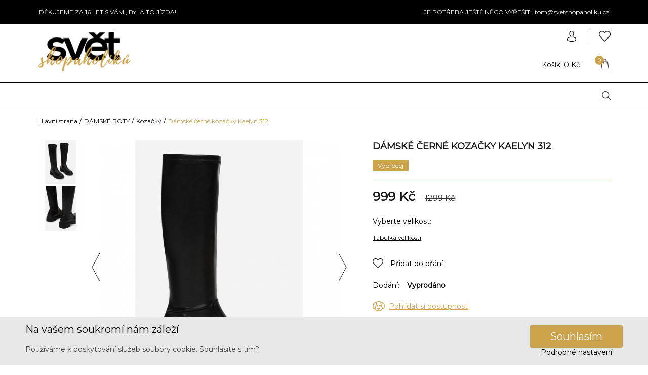

--- FILE ---
content_type: text/html; charset=utf-8
request_url: https://www.svetshopaholiku.cz/damske-boty/kozacky/damske-cerne-kozacky-kaelyn-312-87949.html
body_size: 11272
content:
<!DOCTYPE html>
<html lang="cs">
	<head>
		<!-- Google Tag Manager -->
		<script>
			dataLayer = [{}];
				dataLayer[0]['gaCode'] = "UA-22835340-1";


				dataLayer[0]['pageType'] = "product";
				dataLayer[0]['product_name'] = "D\u00e1msk\u00e9 \u010dern\u00e9 koza\u010dky Kaelyn 312";
				dataLayer[0]['product_id'] = "87949";
				dataLayer[0]['product_value'] = 999;





		</script>

		<!-- End Google Tag Manager -->

		
		<title>
				Dámské černé kozačky Kaelyn 312 - 
			Svět shopaholiků.cz
		</title>
		<link rel="stylesheet" href="https://www.svetshopaholiku.cz/resources/stylus/jquery-ui/jquery-ui-slider.css">
		<link rel="stylesheet" href="https://www.svetshopaholiku.cz/resources/js/OwlCarousel/dist/assets/owl.carousel.min.css">
		<meta charset="UTF-8">
		<meta http-equiv="Content-language" content="cs">
		<meta name="author" content="Moonlake Web Services, s.r.o.">
		<meta name="copyright" content="Moonlake Web Services, s.r.o.">
		<meta name="robots" content="all,follow">
		<meta name="keywords" content="Vlasy k prodloužení, clip in, vlasy s keratinem, tape in, kabelky, psaníčka, batohy, peněženky, šátky, šperky, bižuterie, lodičky, kozačky">
		<meta name="description" content="Svět shopaholiků, to je ráj, ve kterém najdete originální kabelky, batohy, kufry, dámské boty, ledvinky, šperky a další módní doplňky a vlasy k prodloužení.">
		<meta name="google-site-verification" content="bHNr_kBRpW6Axaudlk-TyoATvlF20kiA-9w6WX9AOYI">
		<meta name="viewport" content="width=device-width, initial-scale=1">

		<link href='https://www.svetshopaholiku.cz/library/balikovna/balikovna.css' rel='stylesheet' type='text/css'>
		<link href='https://www.svetshopaholiku.cz/assets/base.css?v=aeb9b1b781a4f07e64e2d9e124203928' rel='stylesheet' type='text/css'>
		<link href="https://www.svetshopaholiku.cz/resources/js/lightbox/css/lightbox.css" rel="stylesheet">
		<link rel="alternate" type="application/rss+xml"  href="https://www.svetshopaholiku.cz/files/rss/rss.xml" title="Rss feed">
		<link rel="shortcut icon" href="https://www.svetshopaholiku.cz/favicon.ico">
		<link href="https://fonts.googleapis.com/css?family=Montserrat" rel="stylesheet">

		<meta name="facebook-domain-verification" content="4ympgrdcnr7xutlmpn91xgtwnxh8cz">

		<!-- Google Tag Manager -->
		<script>(function(w,d,s,l,i){w[l]=w[l]||[];w[l].push({'gtm.start':
		new Date().getTime(),event:'gtm.js'});var f=d.getElementsByTagName(s)[0],
		j=d.createElement(s),dl=l!='dataLayer'?'&l='+l:'';j.async=true;j.src=
		'https://www.googletagmanager.com/gtm.js?id='+i+dl;f.parentNode.insertBefore(j,f);
		})(window,document,'script','dataLayer','GTM-TBNGBXL');</script>
		<!-- End Google Tag Manager -->

		<!-- GA -->
		<script async src="https://www.googletagmanager.com/gtag/js?id=G-8VM2C0RE8S"></script>
		<script> window.dataLayer = window.dataLayer || []; function gtag(){dataLayer.push(arguments);} gtag('js', new Date()); gtag('config', 'G-8VM2C0RE8S'); </script>
		<!-- End GA -->

	</head>




	<body>

		<!-- Google Tag Manager (noscript) -->
		<noscript><iframe src="https://www.googletagmanager.com/ns.html?id=GTM-TBNGBXL"
		height="0" width="0" style="display:none;visibility:hidden"></iframe></noscript>
		<!-- End Google Tag Manager (noscript) -->

		<img class="loader" src="/styles/images/spinner.gif">


		<!-- Google Tag Manager (noscript) -->

		<!-- End Google Tag Manager (noscript) -->
		<div class="wrapper">
		<span id="flashMessage"></span>
		<div id="tabOuter"><div id="tabInner">
			<h2>Orientační tabulka velikostí</h2>
<table>
    <tbody>
        <tr>
            <th>Velikost</th>
            <th>Délka stélky</th>
        </tr>
        <tr>
            <th>36</th>
            <td>22,9 cm</td>
        </tr>
        <tr>
            <th>37</th>
            <td>23,8 cm</td>
        </tr>
        <tr>
            <th>38</th>
            <td>24,3 cm</td>
        </tr>
        <tr>
            <th>39</th>
            <td>25,1 cm</td>
        </tr>
        <tr>
            <th>40</th>
            <td>25,4 cm</td>
        </tr>
        <tr>
            <th>41</th>
            <td>26,3 cm</td>
        </tr>
    </tbody>
</table>
			<img src="/styles/images/basket1delete.png">
		</div></div>
		<div id="header">
			<div id="topLine">
				<div id="inner">
					<span style="margin-left: 77px;">DĚKUJEME ZA 16 LET S VÁMI, BYLA TO JÍZDA!</span>
					<span></span>
					<div class="contactsH"><ul>
    <li>JE POTŘEBA JEŠTĚ NĚCO VYŘEŠIT:&nbsp; tom@svetshopaholiku.cz</li>
</ul></div>
				</div>
				<div id="userMenu">
					<div class="userHide">
						<ul class="cf">
							<li>
								<a class="login" href="https://www.svetshopaholiku.cz/login.html?next_url=damske-boty/kozacky/damske-cerne-kozacky-kaelyn-312-87949.html"><span>Přihlásit</span></a>
							</li>
							<li>
								<a class="register" href="https://www.svetshopaholiku.cz/registrace.html?next_url=damske-boty/kozacky/damske-cerne-kozacky-kaelyn-312-87949.html"><span>Registrovat</span></a>
							</li>
						</ul>
					</div>
						<a class="notDesktop userImage" href="#"><img src="https://www.svetshopaholiku.cz/styles/images/user.png" alt="Svět shopaholiků.cz"></a>
						<a class="onlyDesktop userImage usrDesktop" href="https://www.svetshopaholiku.cz/registrace.html?next_url=damske-boty/kozacky/damske-cerne-kozacky-kaelyn-312-87949.html"><img src="https://www.svetshopaholiku.cz/styles/images/userBlack.png" alt="Svět shopaholiků.cz"></a>
				</div>
			</div>
			<div class="inner cf">
				<div id="logo">
						<a href="https://www.svetshopaholiku.cz">
							<img src="https://www.svetshopaholiku.cz/styles/images/logo_ss.png" alt="Svět shopaholiků.cz">
						</a>
				</div>
				<div id="headerPanel">
					<img id="menuButton" src="https://www.svetshopaholiku.cz/styles/images/menu.png">
					<div id="userControl">
						<a href="https://www.svetshopaholiku.cz/seznam-prani/" id="ajax-wishlist" ><img class="userControlImg heartHeader" src="https://www.svetshopaholiku.cz/styles/images/wish.png"></a>
						<a href="https://www.svetshopaholiku.cz/basket" class="toBasket">
							<img style="left: 119px" class="userControlImg" src="https://www.svetshopaholiku.cz/styles/images/basket.png" alt="Svět shopaholiků.cz">
						</a>

					<div class="basketTooltip" data-price="0">
							<!--<h1>V košíku nemáte žádné položky</h1>-->


						<h1>V košíku máte:</h1>
							<div id="basket-items">
							</div>

							<div class="totalPriceBasket">
								<p class="total">
									Cena celkem: <strong id="ajax-pricevat-basket2">0 Kč</strong>
								</p>
								<a href="https://www.svetshopaholiku.cz/basket" class="toBasketTooltip">
									Přejít do košíku&nbsp; >
								</a>

								<div class="free-shipping">
										<p class="dopZdarma">Nakupte ještě za <strong style="color: #cda34a">1000 Kč</strong> a budete mít <b style="color: #cda34a">dopravu zdarma</b>.</p>
									<progress class="dopZdarmaProgress" max="1000" value="0"></progress>
								</div>
							</div>

						</div>

						<div class="basketQuantity">
							<span class="quantity" id="ajax-quantity-basket">
								0
							</span>
						</div>
					</div>
					<div class="search">
						<form action="https://www.svetshopaholiku.cz/search/?" id="search-form2" method="get">
								<input type='text' name='hledat' id='hledat' autocomplete='off' placeholder="Vyhledávání">
								<img src="/styles/images/search.png" id="searchButton">
						</form>
					</div>
					<div class="basket" id="ajax-basket">
						<div class="cf">
							<span class="priceVat onlyDesktop" id="ajax-pricevat-basket">
								Košík: 0 Kč
							</span>
						</div>
					</div>
					<div class="mobileSearch">
						<form action="https://www.svetshopaholiku.cz/search/?" id="search-form" method="get">
							<input type='text' name='hledat' id='hledatMobile' autocomplete='off' placeholder="Vyhledávání">
							<input id="searchButtonMobile" value="" type="submit">
						</form>
					</div>
						</div>
				</div>
			</div>
		<div class="sidebarcover"></div>
		<div class="sidebar">
			<ul>
			</ul>
		</div>
		<div class="categories">
			<ul>
			</ul>
		</div>
		<div class="pageContent">

<div class="productPageWrapper">
	<div class="path">
		<span>
					<a href="https://www.svetshopaholiku.cz">Hlavní strana</a> /
					<a href="https://www.svetshopaholiku.cz/damske-boty/">DÁMSKÉ BOTY</a> /
					<a href="https://www.svetshopaholiku.cz/damske-boty/kozacky/">Kozačky</a> /
					<a class="active" href="https://www.svetshopaholiku.cz/damske-boty/kozacky/damske-cerne-kozacky-kaelyn-312-87949.html">Dámské černé kozačky Kaelyn 312</a>

		<span>
	</div>
	<div class="left">
		<div class="smallImgDesktop">
					<div class="smallImg">
						<a href="https://www.svetshopaholiku.cz/foto/500-500/87948-236079-damske-cerne-kozacky-kaelyn-312.jpg" data-lightbox="product-imae" data-title="Dámské černé kozačky Kaelyn 312"><img class="innerImg" src="https://www.svetshopaholiku.cz/foto/500-500/87948-236079-damske-cerne-kozacky-kaelyn-312.jpg" alt=""></a>
					</div>
					<div class="smallImg">
						<a href="https://www.svetshopaholiku.cz/foto/500-500/87948-236080-damske-cerne-kozacky-kaelyn-312.jpg" data-lightbox="product-imae" data-title="Dámské černé kozačky Kaelyn 312"><img class="innerImg" src="https://www.svetshopaholiku.cz/foto/500-500/87948-236080-damske-cerne-kozacky-kaelyn-312.jpg" alt=""></a>
					</div>
		</div>
		<h1 class="onlyMobile">Dámské černé kozačky Kaelyn 312</h1>
		<div class="mainImg">
				<div id="owl3" class="owl-carousel owl-theme">
				<a href="https://www.svetshopaholiku.cz/foto/800-800/87948-236078-damske-cerne-kozacky-kaelyn-312.jpg" data-lightbox="product-image" data-title="Dámské černé kozačky Kaelyn 312"><img class="productImg" src="https://www.svetshopaholiku.cz/foto/800-800/87948-236078-damske-cerne-kozacky-kaelyn-312.jpg" alt="" id="flyImg-87949"></a>
				<a href="https://www.svetshopaholiku.cz/foto/800-800/87948-236079-damske-cerne-kozacky-kaelyn-312.jpg" data-lightbox="product-image" data-title="Dámské černé kozačky Kaelyn 312"><img class="productImg" src="https://www.svetshopaholiku.cz/foto/800-800/87948-236079-damske-cerne-kozacky-kaelyn-312.jpg" alt="" id="flyImg-87949"></a>
				<a href="https://www.svetshopaholiku.cz/foto/800-800/87948-236080-damske-cerne-kozacky-kaelyn-312.jpg" data-lightbox="product-image" data-title="Dámské černé kozačky Kaelyn 312"><img class="productImg" src="https://www.svetshopaholiku.cz/foto/800-800/87948-236080-damske-cerne-kozacky-kaelyn-312.jpg" alt="" id="flyImg-87949"></a>
				</div>
		</div>
		<div id="smallImages">
			<div id="owl4" class="owl-carousel owl-theme">
				<div class="smallImg">
					<a href="https://www.svetshopaholiku.cz/foto/162-83/87948-236079-damske-cerne-kozacky-kaelyn-312.jpg" data-lightbox="product-mobile" data-title="Dámské černé kozačky Kaelyn 312"><img class="innerImg" src="https://www.svetshopaholiku.cz/foto/162-83/87948-236079-damske-cerne-kozacky-kaelyn-312.jpg" alt=""></a>			
				</div>
				<div class="smallImg">
					<a href="https://www.svetshopaholiku.cz/foto/162-83/87948-236080-damske-cerne-kozacky-kaelyn-312.jpg" data-lightbox="product-mobile" data-title="Dámské černé kozačky Kaelyn 312"><img class="innerImg" src="https://www.svetshopaholiku.cz/foto/162-83/87948-236080-damske-cerne-kozacky-kaelyn-312.jpg" alt=""></a>			
				</div>
			</div>
			
		</div>
	</div>
	<div class="right">
		<h1 class="notMobile" style="margin-top: 0">Dámské černé kozačky Kaelyn 312</h1>
		<div class="signs">
				<span class="sign sign-vyprodej">Výprodej</span>
		</div>
		<div class="innerRight">
		<input type="hidden" class="quantityInput" name="" value="1" id="quantityInput-87949">
		<span class="pricevat">999 Kč</span>
			<span class="priceOld">1299 Kč</span>
				<div id="sizes-box">
				<span class="label">Vyberte <span class="lowercase">Velikost</span>:</span>
				<div class="container">
					</div>
				</div>
				<p id="tabulkaVelikosti">Tabulka velikostí</p>
			

		<div class="wish"  style ="margin: 30px 0 -8px 0" >
			<a href="https://www.svetshopaholiku.cz/registrace.html?wishregistration" class="wishHref " data-id="87949"><img class="heartNot" src="https://www.svetshopaholiku.cz/styles/images/wish.png"><img class="heart addedHeart" src="https://www.svetshopaholiku.cz/styles/images/heart.png"></a><a class="to-wishlist-href wishText">Přidat do přání</a>
		</div>
		<span class="availability red">
			<span>Dodání:</span><span  class="availValue" >Vyprodáno</span>
		</span>
			<div id="watchdog">
				<span id="dog" onclick="$('#dog-form').fadeIn();">Pohlídat si dostupnost</span>
				<div id="dog-form">
					<span class="close" onclick="$('#dog-form').fadeOut();"></span>
					<form enctype="application/x-www-form-urlencoded" action="?" method="POST">
						<p class="info">Dáme Vám vědět, když tento kousek bude opět skladem.</p>
							
<input type="hidden" name="id" value="87949" id="id">
						<div class="row">
							<p><label for="email" class="required">E-mail</label>

<input type="text" name="email" id="email" value="" class="text" size="30" /></p>
						</div>
						<div class="hide">
							<p><label for="quantity" class="required">Počet kusů:*</label>

<input type="text" name="quantity" id="quantity" value="1" class="text" size="30" /></p>
						</div>
						<div class="row">
							<p>
<input type="submit" name="submit_watch_dog" id="submit_watch_dog" value="Odeslat" class="btn" /></p>
						</div>
					</form>
				</div>
			</div>
		
		<div class="clear"></div>
	</div>
	</div>
	<div class="clear"></div>
	<div class="bottom">
		<div class="vyhody">
			<div class="vyhodyInner"><img src="https://www.svetshopaholiku.cz/styles/images/postovne.png" style="margin-right: 22px;"><div class="vyhodyExpand"><span></span></div></div>
			<div class="vyhodyInner"><img src="https://www.svetshopaholiku.cz/styles/images/vraceniZdarma.png">DĚKUJEME ZA 16 LET S VÁMI, BYLA TO JÍZDA!<div class="vyhodyExpand"><span><p>DĚKUJEME ZA 16 LET S VÁMI, BYLA TO JÍZDA!</p></span></div></div>
			<div class="vyhodyInner"><img src="https://www.svetshopaholiku.cz/styles/images/cenik.png" style="margin-right: 25px;">Ceník dopravy<div class="vyhodyExpand"><span><p><strong>Ceník platí pro ČR:</strong><br />
<strong><br />
</strong><strong>Zásilkovna</strong>&nbsp;-<strong>&nbsp;</strong>69<strong>&nbsp;</strong>kč<br />
<br />
<strong>PPL výdejna </strong>- 69 kč<strong><br />
</strong></p>
<p><strong>Zásilková služba PPL</strong>&nbsp;- 99 kč<br />
<br />
<strong>SLOVENSKO</strong> - 129 kč</p>
<p>Příplatek za platbu na dobírku - 49 kč<br />
&nbsp;</p></span></div></div>
		</div>
		<div class="description">
			<h1>Podrobnosti</h1>
			<p>
				<p><span style="font-size: small;"><span style="font-family: Montserrat, sans-serif;">Dámské stylové kozačky jsou výborné do chladného počasí.&nbsp;</span><span style="font-family: Montserrat, sans-serif;">Obuv se zaoblenou špičkou je doplněna o pevnou hrubou podrážku pro bezpečnou chůzi.</span><span style="font-family: Montserrat, sans-serif;">&nbsp;</span><span style="font-family: Montserrat, sans-serif;">Vnější i vnitřní část obuvi je vyrobena ze syntetiky. Boty jednoduše obujete pomocí zipu na vnitřní straně.</span></span></p>
<p><span style="font-size: small;"><strong>Materiál:</strong>&nbsp;syntetika, kov.</span></p>
			</p>
				<p><strong>Kód:</strong> 611703-37</p>
			<div style="margin-bottom: 45px" class="clear"></div>
		</div>
		<div class="clear"></div>
	</div>

	
		</div>
		
	</div>

</div>

		</div>
		<div class="footer">
			<div class="footerTop">
				<div class="media">
					<a href="https://www.facebook.com/svetshopaholikucz" target="_blank" id="facebook">
						<img src="https://www.svetshopaholiku.cz/styles/images/facebook.png">
						<span>Facebook</span>
					</a>
					<a href="https://www.instagram.com/svetshopaholiku.cz/" target="_blank" id="instagram">
						<img src="https://www.svetshopaholiku.cz/styles/images/instagram.png">
						<span>Instagram</span>
					</a>
				</div>
				<div class="newsletter">
					<form id="newsletter_form" method="post" action="https://www.svetshopaholiku.cz/registrovat-newsletter/">
						<fieldset style="position: relative">
							<label id="newsletter_h" for="email">Přihlásit se k odběru novinek a slev</label><br>
							<input style="border-radius: 0" type="email" name="email" placeholder="E-mail" id="newsletter_input" required="required">
							<input type="submit" name="newsletter" id="newsletter_submit" value="Přihlásit se"><br>
							<label class="gdpr-n"><input style="vertical-align: middle;" type="checkbox" name="gdpr" value="1" id="newsletter_gdpr">&nbsp;<a href="/gdpr" target="_blank" style="color:black">Souhlasím se zpracováním osobních údajů</a></label>
					</fieldset>
					</form>
				</div>
			</div>
			<div class="footerInfo">
				<div class="item itemInactive itemContact"><img src="https://www.svetshopaholiku.cz/styles/images/footerContact.png" alt=""><span>Kontakt</span><img class="arrow" src="https://www.svetshopaholiku.cz/styles/images/arrowDown.png" alt="">
					<div class="itemExpand itemExpandContact">
						<ul>
    <li>JE POTŘEBA JEŠTĚ NĚCO VYŘEŠIT:&nbsp; tom@svetshopaholiku.cz</li>
</ul>
					</div>
				</div>
				<div class="item itemInactive"><span>O nákupu</span><img class="arrow" src="https://www.svetshopaholiku.cz/styles/images/arrowDown.png" alt="">
					<div class="itemExpand">
					<ul>
								<li><a href="https://www.svetshopaholiku.cz/informace/vraceni-zbozi.html">Vrácení zboží</a></li>
								<li><a href="https://www.svetshopaholiku.cz/informace/reklamace.html">Reklamace zboží</a></li>
					</ul>
					</div>
				</div>
				<div class="item itemInactive"><span>O nás</span><img class="arrow" src="https://www.svetshopaholiku.cz/styles/images/arrowDown.png" alt="">
					<div class="itemExpand">
					<ul>
								<li><a href="https://www.svetshopaholiku.cz/informace/obchodni-podminky.html">Obchodní podmínky</a></li>
					</ul>
					</div>
				</div>
				<div class="logosDesktop onlyDesktop">
					<img id="logo2" src="https://www.svetshopaholiku.cz/styles/images/footer2.png" alt="">
					<img id="logo3" src="https://www.svetshopaholiku.cz/styles/images/footer3.png" alt="">
				</div>
				<div class="clear"></div>
			</div>

			<div class="logos">
				<img src="https://www.svetshopaholiku.cz/styles/images/footer1.png" alt="">
				<img src="https://www.svetshopaholiku.cz/styles/images/footer2.png" alt="">
				<img src="https://www.svetshopaholiku.cz/styles/images/footer3.png" alt="">
			</div>
			<div class="signature" >
				<div class="sigInner">
				<span class="copyright">Copyright @ 2026 Světshopaholiku s.r.o.</span><br>
				<p style="display:flex"><span>Vytvořil </span><br>
					<a href="https://www.shopix.cz/" title="Shopix by BOOTIQ Group" style="margin-left:5px">
						<img height="30px" src="https://www.svetshopaholiku.cz/styles/images/shopix_by_bootiq_logo.svg" alt="Shopix by BOOTIQ Group">
					</a>
				</p>
			</div>
		</div>
</div>
</div>



		<script type='text/javascript' src='https://www.svetshopaholiku.cz/assets/js/base.js?v=47496180690bdb0c2079a73f5fce01e9'></script>
		<script type='text/javascript' src='https://www.svetshopaholiku.cz/library/balikovna/balikovna.js?v=20201208'></script>
		<script src="https://www.svetshopaholiku.cz/resources/js/lightbox/js/lightbox.js"></script>



		<script>
			$(document).ready(function() {
				$('#newsletter_form').validate();
			});
		</script>





					<div class="hide">

			</div>

<script type="text/javascript">
		/* <![CDATA[ */
	var seznam_retargeting_id = 51933;
		var seznam_itemId = "87949";
		var seznam_pagetype = "offerdetail";
		/* ]]> */
</script>
<script type="text/javascript"  src="//c.imedia.cz/js/retargeting.js"></script>

							<!-- Glami piXel for SvetShopaholiku.cz -->
<script>
								(function(f, a, s, h, i, o, n) {f['GlamiTrackerObject'] = i;
								f[i] = f[i] || function(){(f[i].q = f[i].q || []).push(arguments)}; o = a.createElement(s),
										n = a.getElementsByTagName(s)[0]; o.async = 1; o.src = h; n.parentNode.insertBefore(o, n)
	})(window, document, 'script', '//www.glami.cz/js/compiled/pt.js', 'glami');
								glami('create', '76DFFAAB117EE4FD0FDB3ED5BF687B2E', 'cz');
	glami('track', 'PageView');
										glami('track', 'ViewContent', {
									content_type: 'product',
											item_ids: ['87949'],
											product_names: ['Dámské černé kozačky Kaelyn 312']
		});
									$('.productBuy').click(function() {
									glami('track', 'AddToCart', {
									product_names: 'Dámské černé kozačky Kaelyn 312',
											item_ids: ['87949'],
											value: 999,
											currency: 'CZK'
									});
		});




	</script>
	<!-- End Glami piXel -->
	                
  <style>

      .accordion {
        z-index: 2000; /* Sit on top */  
        position: fixed;
        bottom: 0;
        background: #e7e7e7;
        padding: 5px 50px;
        left: 0;
        right: 0;
      }

      .accordion__header {
        display: flex;
        align-items: center;
        justify-content: space-between;
      }
      
      @media only screen and (max-width: 600px) {
      div.accordion__header {
          flex-direction: column;
        }
      }

      .accordion__h2 {
        color: #000;
        font-size: 20px;
        font-weight: 500;
		  margin-top: 10px;
      }

      p.accordion__paragraph {
        color: #000;
        opacity: .7;
        font-size: 14px;
        font-weight: 400;
        line-height: 1.75;
        margin-right: 10px;
      }

      .accordion__content {
        overflow: hidden;
        max-height: 0;
        transition: max-height 0.2s;

        padding: 0 15px;
        font-family: sans-serif;
        background: #e7e7e7;
      }

      .accordion__consent {
        display: flex;
        flex-direction: column;
        gap: 10px;
        align-items: center;
      }

      p.cookies-info {
        color: #000;
        font-size: 14px;
        font-weight: 500;
        line-height: 1.5;
        text-decoration: underline;
        margin: 25px 0 15px 0;
        text-align: left;
      }
      
      p.cookies-info:hover {
        cursor: unset;
      }

      .cookies-info__ol-list {
        counter-reset: number;
        list-style-type: none;
        padding: 0;
        margin: 0;
        max-height: 150px;
        overflow-y: scroll;
        overflow-x: none;
      }

      .cookies-info__li {
        position: relative;
        counter-increment: number;
        padding: 0 0 0 30px;
        margin: 0 0 15px 0;
      }

      .cookies-info__li::before {
        content: counter(number);
        position: absolute;
        top: 0;
        left: 0;
        width: 20px;
        height: 20px;
        line-height: 20px;
        border-radius: 50%;
        color: #fff;
        background: #000;
        font-size: 12px;
        font-weight: 500;
        text-align: center;
      }

      .cookies-info__li p {
        font-size: 14px;
        font-weight: 400;
        color: #000;
        margin: 0 0 5px 0;
      }

      .cookies-info__li span {
        font-size: 12px;
        font-weight: 400;
        color: #000;
        opacity: .7;
        line-height: 1.75;
      }

      .cookies-info {
        font-size: 14px;
        font-weight: 400;
        color: #000;
        cursor: pointer;
        text-align: center;
      }

      .cookies-info:hover {
        text-decoration: underline;
      }

      .accordion__button {
        display: flex;
        justify-content: center;
        align-items: center;
        flex-direction: row-reverse;
        background-color: transparent;
        border: none;
        cursor: pointer;
        font-size: 14px;
        font-weight: 600;
        color: #000;
      }
      
       @media only screen and (max-width: 600px) {
          .accordion__button {
              margin-left: auto;
              margin-right: auto;
              margin-top: 10px;
          }
      }

      .accordion__button span:hover {
        text-decoration: underline;
      }

      .accordion__button span {
        margin-left: 10px;
      }

      .accordion__button::after {
        content: '\25be';
        float: left;
        transform: scale(1.5);
        color: #000;
      }

      .accordion__button--active::after   {
        content: '\25b4';
      }

      button.confirm {
        align-items: center;
        background-image: linear-gradient(144deg,#AF40FF, #5B42F3 50%,#00DDEB);
        border: 0;
        border-radius: 8px;
        box-shadow: rgba(151, 65, 252, 0.2) 0 15px 30px -5px;
        box-sizing: border-box;
        color: #FFFFFF;
        display: flex;
        font-family: Phantomsans, sans-serif;
        font-size: 18px;
        justify-content: center;
        line-height: 1em;
        max-width: 100%;
        min-width: 140px;
        padding: 3px;
        text-decoration: none;
        user-select: none;
        -webkit-user-select: none;
        touch-action: manipulation;
        white-space: nowrap;
        cursor: pointer;
        transition: all .3s;
      }

      button.confirm:active,
      button.confirm:hover {
        outline: 0;
      }

      button.confirm span {
        background-color: rgb(5, 6, 45);
        padding: 16px 24px;
        border-radius: 6px;
        width: 100%;
        height: 100%;
        transition: 300ms;
      }

      button.confirm:hover span {
        background: none;
      }

      button.confirm:active {
        transform: scale(0.9);
      }

      button {
        position: relative;
        border: none;
        background: transparent;
        padding: 0;
        cursor: pointer;
        outline-offset: 4px;
        transition: filter 250ms;
        user-select: none;
        touch-action: manipulation;
      }

      .shadow {
        position: absolute;
        top: 0;
        left: 0;
        width: 100%;
        height: 100%;
        border-radius: 12px;
        background: hsl(0deg 0% 0% / 0.25);
        will-change: transform;
        transform: translateY(2px);
        transition: transform
        600ms
        cubic-bezier(.3, .7, .4, 1);
      }

      .edge {
        position: absolute;
        top: 0;
        left: 0;
        width: 100%;
        height: 100%;
        border-radius: 12px;
        background: linear-gradient(
                to left,
                hsl(340deg 100% 16%) 0%,
                hsl(340deg 100% 32%) 8%,
                hsl(340deg 100% 32%) 92%,
                hsl(340deg 100% 16%) 100%
        );
      }

      .front {
        display: block;
        position: relative;
        padding: 12px 27px;
        border-radius: 12px;
        font-size: 1.1rem;
        color: white;
        background: #ea0e15;
        will-change: transform;
        transform: translateY(-4px);
        transition: transform
        600ms
        cubic-bezier(.3, .7, .4, 1);
      }

      button:hover {
        filter: brightness(110%);
      }

      button:hover .front {
        transform: translateY(-6px);
        transition: transform
        250ms
        cubic-bezier(.3, .7, .4, 1.5);
      }

      button:active .front {
        transform: translateY(-2px);
        transition: transform 34ms;
      }

      button:hover .shadow {
        transform: translateY(4px);
        transition: transform
        250ms
        cubic-bezier(.3, .7, .4, 1.5);
      }

      button:active .shadow {
        transform: translateY(1px);
        transition: transform 34ms;
      }

      button:focus:not(:focus-visible) {
        outline: none;
      }

      button.accept {
        position: relative;
        padding: 10px 40px;
        float: left;
        border-radius: 3px;
        font-size: 20px;
        color: #8E8A8A;
        text-decoration: none;
        background-color: #cdd7d1;
        border: none;
        width: 150px;
        height: 50px;
        /*border-bottom: 5px solid #27ae60;*/
       /* text-shadow: 0px -2px #27ae60;*/
        -webkit-transition: all 0.1s;
        transition: all 0.1s;
      }
      
      button.accept_active {
        background-color: #cca24a;
        color: #FFF;
      }
      
      button.accept_all {
        position: relative;
        padding: 10px 40px;
        float: left;
        border-radius: 3px;
        font-size: 20px;
        text-decoration: none;
        border: none;
        background-color: #cca24a;
        color: #FFF;
      }
      
      #btn-confirm {
        white-space: nowrap;
      }
      
      button.save_choice {
        position: relative;
        padding: 10px 40px;
        float: left;
        border-radius: 3px;
        font-size: 20px;
        text-decoration: none;
        border: none;
        color: #8E8A8A;
        background-color: #cdd7d1;
      }
      
      button.accept:hover, button.accept:active, button.accept_all:hover, button.accept_all:active{
        -webkit-transform: translate(0px,5px);
        -ms-transform: translate(0px,5px);
        transform: translate(0px,5px);
        border-bottom: 1px solid #cca24a;
        background-color: #cca24a;
        color: #FFF;
      }

      button.decline {
        width: 150px;
        height: 50px;
        cursor: pointer;
        display: flex;
        align-items: center;
        border: none;
        border-radius: 5px;
        box-shadow: 1px 1px 3px rgba(0,0,0,0.15);
        background: #cdd7d1;
      }
      
      button.decline_active {
         background: #ea0e15; 
      }    
      button.decline, button span {
        transition: 200ms;
      }

      button.decline .text {
        transform: translateX(35px);
        color: white;
        font-weight: bold;
      }

      button.decline .icon {
        position: absolute;
        border-left: 1px solid #c41b1b;
        transform: translateX(110px);
        height: 40px;
        width: 40px;
        display: flex;
        align-items: center;
        justify-content: center;
      }

      button.decline svg {
        width: 15px;
        fill: #eee;
      }

      button.decline:hover {
        background: #ff3636;
      }

      button.decline:hover .text {
        color: transparent;
      }

      button.decline:hover .icon {
        width: 150px;
        border-left: none;
        transform: translateX(0);
      }

      button.decline:focus {
        outline: none;
      }

      button.decline:active .icon svg {
        transform: scale(0.8);
      }

      .toggle-btn {
        --green: #1BFD9C;
        font-size: 20px;
        padding: 0.7em 2.7em;
        letter-spacing: 0.06em;
        position: relative;
        font-family: inherit;
        border-radius: 0.6em;
        overflow: hidden;
        transition: all 0.3s;
        line-height: 1.4em;
        border: 2px solid var(--green);
        background-color: var(--green);
        color: #FFF;
        box-shadow: inset 0 0 10px rgba(27, 253, 156, 0.4), 0 0 9px 3px rgba(27, 253, 156, 0.1);
      }

      .toggle-btn:hover {
        color: #82ffc9;
        box-shadow: inset 0 0 10px rgba(27, 253, 156, 0.6), 0 0 9px 3px rgba(27, 253, 156, 0.2);
      }

      .toggle-btn:before {
        content: "";
        position: absolute;
        left: -4em;
        width: 4em;
        height: 100%;
        top: 0;
        transition: transform .4s ease-in-out;
        background: linear-gradient(to right, transparent 1%, rgba(27, 253, 156, 0.1) 40%,rgba(27, 253, 156, 0.1) 60% , transparent 100%);
      }

      .toggle-btn:hover:before {
        transform: translateX(15em);
      }

      /* The Modal (background) */
      .modal {
        display: none; /* Hidden by default */
        position: fixed; /* Stay in place */
        z-index: 2001; /* Sit on top */
        left: 0;
        top: 0;
        width: 100%;
        height: 100%;
        overflow: auto; /* Enable scroll if needed */
        background-color: rgb(0,0,0); /* Fallback color */
        background-color: rgba(0,0,0,0.4); /* Black w/ opacity */
      }

      /* Modal Content/Box */
      .modal-content {
        background-color: #fefefe;
        margin: 5% auto; /* 5% from the top and centered */
        padding: 20px;
        border: 1px solid #888;
        width: 80%; /* Could be more or less, depending on screen size */
        max-height: 500px;
        overflow-y: scroll;
        overflow-x: hidden; /* Enable scroll if needed */
      }

      /* The Close Button */
      .close {
        color: #aaa;
        float: right;
        font-size: 28px;
        font-weight: bold;
      }

      .close:hover,
      .close:focus {
        color: black;
        text-decoration: none;
        cursor: pointer;
      }

      .modal__block {
        display: flex;
        flex-direction: column;
        width: 100%;
        padding: 0px 0px 10px;
        border-bottom: 2px dotted rgb(232, 232, 232);
        /*margin-bottom: 30px;*/
      }

      .modal__h2 {
        color: rgb(22, 83, 164);
        font-size: 20px;
        /*line-height: 26px;*/
      }

      .modal__p {
        color: rgb(33, 33, 33);
        font-size: 14px;
        line-height: 1.5em;
      }

      .modal__btn-group {
        margin-top:20px;  
        display: flex;
        align-items: center;
        gap: 20px;
      }
      
      @media only screen and (max-width: 405px) {
              div.modal__btn-group {
                  display: flex;
                  flex-direction: column;
                  gap: 10px;
              }
          }  
    </style>
    <div class="accordion" id="accordion" style="display: none;">
      <div>  
      <div class="accordion__header">
        <div>
          <h2 class="accordion__h2 cookie-h2">Na vašem soukromí nám záleží</h2>
          <p class="accordion__paragraph">
					Používáme k poskytování služeb soubory cookie. Souhlasíte s tím?
              </p>
        </div>
        <div class="accordion__consent">
          <button type="button" class="accept_all" id="btn-confirm">
            Souhlasím
          </button>
          <!-- Trigger/Open The Modal -->
          <span class="cookies-info" id="btnModal">
            Podrobné nastavení
          </span>
        </div>
      </div>
      </div>

		<style>
			@media (max-width:801px) {
				.cookie-h2 {
					font-size: 17px;
					margin-top: 0;
				}
			}
		</style>
    </div>

    <!-- The Modal -->
    <div id="myModal" class="modal">

      <!-- Modal content -->
      <div class="modal-content">
        <span class="close">&times;</span>
        <div>

          <!--          ONE BLOCK OF COOKIES SETTINGS-->
          <div class="modal__block">
            <h2 class="modal__h2">
              Nastavení soukromí
            </h2>
            <p class="modal__p">
              Zde si můžete upravit nastavení cookies a personalizace. Změny nastavení se projeví pouze pro prohlížeč a zařízení, které právě používáte. Podrobné informace o zpracování osobních údajů a cookies najdete <a href="/informace/obchodni-podminky.html" target='_blank'>ZDE</a>.
            </p>
          </div>

          <!--          ONE BLOCK OF COOKIES SETTINGS-->
          <div class="modal__block">
            <h2 class="modal__h2">
              Funkční cookies
            </h2>
            <p class="modal__p">
              Tyto cookies nám umožňují zapamatovat si Vaše základní volby a vylepšují uživatelský komfort. Jde například o zapamatování si jazyka či umožnění zůstat trvale přihlášen.
            </p>
            <div class="modal__btn-group">
              <input type="hidden" id="coo_fun_hidden" name="coo_fun" value="0">
              <button class="accept" id="coo_fun_but_act" onClick="set_choice('coo_fun', 'act')">
                Povolit
              </button>

              <button class="decline decline_active" id="coo_fun_but_dec" onClick="set_choice('coo_fun', 'dec')">
                <span class="text">Zakázat</span>
                <span class="icon">
                    <svg viewBox="0 0 24 24" height="24" width="24" xmlns="http://www.w3.org/2000/svg">
                      <path d="M24 20.188l-8.315-8.209 8.2-8.282-3.697-3.697-8.212 8.318-8.31-8.203-3.666 3.666 8.321 8.24-8.206 8.313 3.666 3.666 8.237-8.318 8.285 8.203z"></path>
                    </svg>
                  </span>
              </button>
            </div>
          </div>

          <!--          ONE BLOCK OF COOKIES SETTINGS-->
          <div class="modal__block">
            <h2 class="modal__h2">
              Analytická cookies
            </h2>
            <p class="modal__p">
              Analytické cookies na našem webu jsou shromažďovány skriptem společnosti Google Inc., která následně tato data anonymizuje. Dále tedy nelze informace přiřadit konkrétnímu uživateli. Slouží k obecné analýze chování uživatelů na našem webu.
            </p>
            <div class="modal__btn-group">
              <input type="hidden" id="coo_ana_hidden" name="coo_ana" value="0">  
              <button class="accept" id="coo_ana_but_act" onClick="set_choice('coo_ana', 'act')">
                Povolit
              </button>

              <button class="decline decline_active" id="coo_ana_but_dec" onClick="set_choice('coo_ana', 'dec')">
                <span class="text">Zakázat</span>
                <span class="icon">
                    <svg viewBox="0 0 24 24" height="24" width="24" xmlns="http://www.w3.org/2000/svg">
                      <path d="M24 20.188l-8.315-8.209 8.2-8.282-3.697-3.697-8.212 8.318-8.31-8.203-3.666 3.666 8.321 8.24-8.206 8.313 3.666 3.666 8.237-8.318 8.285 8.203z"></path>
                    </svg>
                  </span>
              </button>
            </div>
          </div>

          <!--          ONE BLOCK OF COOKIES SETTINGS-->
          <div class="modal__block">
            <h2 class="modal__h2">
              Marketingové cookie
            </h2>
            <p class="modal__p">
              Tyto cookies nám umožní zobrazit Vám obsah a reklamy tak, abychom vám mohli co nejlépe nabízet zboží a služby.
            </p>
            <div class="modal__btn-group">
              <input type="hidden" id="coo_mar_hidden" name="coo_mar" value="0">  
              <button id="coo_mar_but_act" class="accept" onClick="set_choice('coo_mar', 'act')">
                Povolit
              </button>

              <button id="coo_mar_but_dec" class="decline decline_active" onClick="set_choice('coo_mar', 'dec')">
                <span class="text">Zakázat</span>
                <span class="icon">
                    <svg viewBox="0 0 24 24" height="24" width="24" xmlns="http://www.w3.org/2000/svg">
                      <path d="M24 20.188l-8.315-8.209 8.2-8.282-3.697-3.697-8.212 8.318-8.31-8.203-3.666 3.666 8.321 8.24-8.206 8.313 3.666 3.666 8.237-8.318 8.285 8.203z"></path>
                    </svg>
                  </span>
              </button>
            </div>
          </div>
          
        </div>
        <div class="modal__btn-group">
              
              <button id='save_all_but' class="accept_all" onClick="set_all();">
                Povolit vše
              </button>
            
              <button class="save_choice" id='save_choice_but' onClick="save_choice();">
                <span class="text">Uložit volbu</span>
              </button>
            </div>
      </div>
    </div>

    <script>
      // TO TOGGLE COOKIEBAR
      document.querySelectorAll('.accordion__button').forEach(button => {
         button.addEventListener('click', () => {
           var  accordionContent = button.nextElementSibling
           var  buttonContent = button.childNodes[1]

           button.classList.toggle('accordion__button--active')

           if (button.classList.contains('accordion__button--active')) {
             accordionContent.style.maxHeight = accordionContent.scrollHeight + 'px'
             buttonContent.innerHTML = 'Méně informací'

           } else {
             accordionContent.style.maxHeight = 0
             buttonContent.innerHTML = 'Více informací'
           }
         })
      })

        // TO HIDE COOKIEBAR
      var  btnConfirm = document.getElementById('btn-confirm')
      var  accordion = document.getElementById('accordion')
      btnConfirm.onclick = function () {
        set_all();
        if (accordion.style.display !== 'none') {
          accordion.style.display = 'none'
        }
      }

      // Get the modal
      var  modal = document.getElementById("myModal");

      // Get the button that opens the modal
      var  btn = document.getElementById("btnModal");

      // Get the <span> element that closes the modal
      var  closeModal = document.getElementsByClassName("close")[0];

      // When the user clicks on the button, open the modal
      btn.onclick = function() {
        modal.style.display = "block";
      }

      // When the user clicks on <span> (x), close the modal
      closeModal.onclick = function() {
        modal.style.display = "none";
      }

      window.addEventListener('keydown', (e) => {
        if (e.key === 'Escape') {
          modal.style.display = "none";
        }
      })

      // When the user clicks anywhere outside of the modal, close it
      window.onclick = function(event) {
        if (event.target === modal) {
          modal.style.display = "none";
        }
      }
      
      function set_choice(name, type) {
        if (type == 'act') {
            document.getElementById(name+'_but_act').classList.add('accept_active');
            document.getElementById(name+'_but_dec').classList.remove('decline_active');
            document.getElementById(name+'_hidden').value = 1;
        }    
        if (type == 'dec') {
            document.getElementById(name+'_but_dec').classList.add('decline_active'); 
            document.getElementById(name+'_but_act').classList.remove('accept_active');
            document.getElementById(name+'_hidden').value = 0
        }  
      }
      
      function set_all() {
        var date = new Date();
        date.setFullYear(date.getFullYear() + 2);
        document.cookie = 'cookies-hide=1; path=/; expires=' + date.toGMTString();
        document.cookie = 'cookies-fun=1; path=/; expires=' + date.toGMTString();
        document.cookie = 'cookies-ana=1; path=/; expires=' + date.toGMTString();
        document.cookie = 'cookies-mar=1; path=/; expires=' + date.toGMTString();
        modal.style.display = "none"; 
        document.getElementById('accordion').style.display = "none";
        xhttp = new XMLHttpRequest();
        xhttp.open("POST", "/log-cookies/", true);
        xhttp.setRequestHeader("Content-type", "application/x-www-form-urlencoded");
        xhttp.send("cookies-fun=1&cookies-ana=1&cookies-mar=1");
      }
      
      function save_choice(){
        var ac_date = new Date();
        var dec_date = new Date(); 
        coo_count = 0; 
        ac_date.setFullYear(ac_date.getFullYear() + 2);
        dec_date.setMonth(dec_date.getMonth() + 6);
        if (document.getElementById('coo_fun_hidden').value == 1){
            document.cookie = 'cookies-fun=1; path=/; expires=' + ac_date.toGMTString();
            coo_count++;
        } else {
            document.cookie = 'cookies-fun=0; path=/; expires=' + ac_date.toGMTString();
            delete_cookie('cookies-allowed');
            delete_cookie('cookies-tech');
        }
        
        if (document.getElementById('coo_ana_hidden').value == 1){
            document.cookie = 'cookies-ana=1; path=/; expires=' + ac_date.toGMTString();
            coo_count++;
        } else {
            document.cookie = 'cookies-ana=0; path=/; expires=' + ac_date.toGMTString();
            delete_cookie('_ga');
            delete_cookie('_gid');
            delete_cookie('_gat_UA-130871530-1');
            delete_cookie('_gcl_au');
        }
        if (document.getElementById('coo_mar_hidden').value == 1){
            document.cookie = 'cookies-mar=1; path=/; expires=' + ac_date.toGMTString();
            coo_count++;
        } else {
            document.cookie = 'cookies-mar=0; path=/; expires=' + ac_date.toGMTString();
            delete_cookie('leady_session_id');
            delete_cookie('c');
        }
        if (coo_count > 2) {
            document.cookie = 'cookies-hide=1; path=/; expires=' + ac_date.toGMTString();
        } else {
            document.cookie = 'cookies-hide=1; path=/; expires=' + dec_date.toGMTString();
        }   
        modal.style.display = "none";
        document.getElementById('accordion').style.display = "none";
        
        xhttp = new XMLHttpRequest();
        xhttp.open("POST", "/log-cookies/", true);
        xhttp.setRequestHeader("Content-type", "application/x-www-form-urlencoded");
        xhttp.send("cookies-fun="+document.getElementById('coo_fun_hidden').value+"&cookies-ana="+document.getElementById('coo_ana_hidden').value+"&cookies-mar="+document.getElementById('coo_mar_hidden').value+"");
      }
      
      function getCookie(cname) {
        let name = cname + "=";
        let decodedCookie = decodeURIComponent(document.cookie);
        let ca = decodedCookie.split(';');
            for(let i = 0; i <ca.length; i++) {
                let c = ca[i];
                while (c.charAt(0) == ' ') {
                    c = c.substring(1);
            }
            if (c.indexOf(name) == 0) {
                return c.substring(name.length, c.length);
            }
        }
        return "";
      }

    
    var del_cookies = ['cookies-allowed','cookies-tech','leady_session_id','c','_ga','_gid','_gat_UA-130871530-1','_gcl_au'];
    
    function delete_cookie(name){
        document.cookie = name+'=1; path=/; Max-Age=0;';    
        document.cookie = name+'=1; path=/; Max-Age=0; domain=' + location.hostname.replace(/^www\./i, "");
    } 
    
      
      function init_choice() {
        if (getCookie('cookies-fun') == 1) {
            set_choice('coo_fun', 'act');
        } else {
            set_choice('coo_fun', 'dec');
        }
        if (getCookie('cookies-ana') == 1) {
            set_choice('coo_ana', 'act');
        } else {
            set_choice('coo_ana', 'dec');
        }
        if (getCookie('cookies-mar') == 1) {
            set_choice('coo_mar', 'act');
        } else {
            set_choice('coo_mar', 'dec');
        }
        
        if (getCookie('cookies-hide') != 1) {
            document.getElementById('accordion').style.display = "block";
        }
      }

    
      init_choice();  
    </script>              
                
                
	</body>
</html>

--- FILE ---
content_type: application/javascript
request_url: https://www.svetshopaholiku.cz/assets/js/base.js?v=47496180690bdb0c2079a73f5fce01e9
body_size: 114674
content:
!function(e){function t(i){if(n[i])return n[i].exports;var r=n[i]={i:i,l:!1,exports:{}};return e[i].call(r.exports,r,r.exports,t),r.l=!0,r.exports}var n={};return t.m=e,t.c=n,t.i=function(e){return e},t.d=function(e,t,n){Object.defineProperty(e,t,{configurable:!1,enumerable:!0,get:n})},t.n=function(e){var n=e&&e.__esModule?function(){return e["default"]}:function(){return e};return t.d(n,"a",n),n},t.o=function(e,t){return Object.prototype.hasOwnProperty.call(e,t)},t.p="",t(t.s=20)}([function(e,t,n){var i,r;!function(t,n){"use strict";"object"==typeof e&&"object"==typeof e.exports?e.exports=t.document?n(t,!0):function(e){if(!e.document)throw new Error("jQuery requires a window with a document");return n(e)}:n(t)}("undefined"!=typeof window?window:this,function(n,s){"use strict";function o(e,t,n){n=n||de;var i,r,s=n.createElement("script");if(s.text=e,t)for(i in Ee)r=t[i]||t.getAttribute&&t.getAttribute(i),r&&s.setAttribute(i,r);n.head.appendChild(s).parentNode.removeChild(s)}function a(e){return null==e?e+"":"object"==typeof e||"function"==typeof e?ye[be.call(e)]||"object":typeof e}function l(e){var t=!!e&&"length"in e&&e.length,n=a(e);return!Te(e)&&!ke(e)&&("array"===n||0===t||"number"==typeof t&&t>0&&t-1 in e)}function u(e,t){return e.nodeName&&e.nodeName.toLowerCase()===t.toLowerCase()}function c(e,t,n){return Te(t)?Se.grep(e,function(e,i){return!!t.call(e,i,e)!==n}):t.nodeType?Se.grep(e,function(e){return e===t!==n}):"string"!=typeof t?Se.grep(e,function(e){return ve.call(t,e)>-1!==n}):Se.filter(t,e,n)}function h(e,t){for(;(e=e[t])&&1!==e.nodeType;);return e}function d(e){var t={};return Se.each(e.match(qe)||[],function(e,n){t[n]=!0}),t}function p(e){return e}function f(e){throw e}function m(e,t,n,i){var r;try{e&&Te(r=e.promise)?r.call(e).done(t).fail(n):e&&Te(r=e.then)?r.call(e,t,n):t.apply(void 0,[e].slice(i))}catch(e){n.apply(void 0,[e])}}function g(){de.removeEventListener("DOMContentLoaded",g),n.removeEventListener("load",g),Se.ready()}function v(e,t){return t.toUpperCase()}function y(e){return e.replace(Be,"ms-").replace(Ue,v)}function b(){this.expando=Se.expando+b.uid++}function x(e){return"true"===e||"false"!==e&&("null"===e?null:e===+e+""?+e:Ge.test(e)?JSON.parse(e):e)}function w(e,t,n){var i;if(void 0===n&&1===e.nodeType)if(i="data-"+t.replace(Ze,"-$&").toLowerCase(),n=e.getAttribute(i),"string"==typeof n){try{n=x(n)}catch(r){}Ke.set(e,t,n)}else n=void 0;return n}function _(e,t,n,i){var r,s,o=20,a=i?function(){return i.cur()}:function(){return Se.css(e,t,"")},l=a(),u=n&&n[3]||(Se.cssNumber[t]?"":"px"),c=e.nodeType&&(Se.cssNumber[t]||"px"!==u&&+l)&&Qe.exec(Se.css(e,t));if(c&&c[3]!==u){for(l/=2,u=u||c[3],c=+l||1;o--;)Se.style(e,t,c+u),(1-s)*(1-(s=a()/l||.5))<=0&&(o=0),c/=s;c=2*c,Se.style(e,t,c+u),n=n||[]}return n&&(c=+c||+l||0,r=n[1]?c+(n[1]+1)*n[2]:+n[2],i&&(i.unit=u,i.start=c,i.end=r)),r}function C(e){var t,n=e.ownerDocument,i=e.nodeName,r=st[i];return r?r:(t=n.body.appendChild(n.createElement(i)),r=Se.css(t,"display"),t.parentNode.removeChild(t),"none"===r&&(r="block"),st[i]=r,r)}function T(e,t){for(var n,i,r=[],s=0,o=e.length;s<o;s++)i=e[s],i.style&&(n=i.style.display,t?("none"===n&&(r[s]=Xe.get(i,"display")||null,r[s]||(i.style.display="")),""===i.style.display&&it(i)&&(r[s]=C(i))):"none"!==n&&(r[s]="none",Xe.set(i,"display",n)));for(s=0;s<o;s++)null!=r[s]&&(e[s].style.display=r[s]);return e}function k(e,t){var n;return n="undefined"!=typeof e.getElementsByTagName?e.getElementsByTagName(t||"*"):"undefined"!=typeof e.querySelectorAll?e.querySelectorAll(t||"*"):[],void 0===t||t&&u(e,t)?Se.merge([e],n):n}function E(e,t){for(var n=0,i=e.length;n<i;n++)Xe.set(e[n],"globalEval",!t||Xe.get(t[n],"globalEval"))}function $(e,t,n,i,r){for(var s,o,l,u,c,h,d=t.createDocumentFragment(),p=[],f=0,m=e.length;f<m;f++)if(s=e[f],s||0===s)if("object"===a(s))Se.merge(p,s.nodeType?[s]:s);else if(ct.test(s)){for(o=o||d.appendChild(t.createElement("div")),l=(at.exec(s)||["",""])[1].toLowerCase(),u=ut[l]||ut._default,o.innerHTML=u[1]+Se.htmlPrefilter(s)+u[2],h=u[0];h--;)o=o.lastChild;Se.merge(p,o.childNodes),o=d.firstChild,o.textContent=""}else p.push(t.createTextNode(s));for(d.textContent="",f=0;s=p[f++];)if(i&&Se.inArray(s,i)>-1)r&&r.push(s);else if(c=tt(s),o=k(d.appendChild(s),"script"),c&&E(o),n)for(h=0;s=o[h++];)lt.test(s.type||"")&&n.push(s);return d}function S(){return!0}function D(){return!1}function A(e,t){return e===N()==("focus"===t)}function N(){try{return de.activeElement}catch(e){}}function j(e,t,n,i,r,s){var o,a;if("object"==typeof t){"string"!=typeof n&&(i=i||n,n=void 0);for(a in t)j(e,a,n,i,t[a],s);return e}if(null==i&&null==r?(r=n,i=n=void 0):null==r&&("string"==typeof n?(r=i,i=void 0):(r=i,i=n,n=void 0)),r===!1)r=D;else if(!r)return e;return 1===s&&(o=r,r=function(e){return Se().off(e),o.apply(this,arguments)},r.guid=o.guid||(o.guid=Se.guid++)),e.each(function(){Se.event.add(this,t,r,i,n)})}function L(e,t,n){return n?(Xe.set(e,t,!1),void Se.event.add(e,t,{namespace:!1,handler:function(e){var i,r,s=Xe.get(this,t);if(1&e.isTrigger&&this[t]){if(s.length)(Se.event.special[t]||{}).delegateType&&e.stopPropagation();else if(s=fe.call(arguments),Xe.set(this,t,s),i=n(this,t),this[t](),r=Xe.get(this,t),s!==r||i?Xe.set(this,t,!1):r={},s!==r)return e.stopImmediatePropagation(),e.preventDefault(),r.value}else s.length&&(Xe.set(this,t,{value:Se.event.trigger(Se.extend(s[0],Se.Event.prototype),s.slice(1),this)}),e.stopImmediatePropagation())}})):void(void 0===Xe.get(e,t)&&Se.event.add(e,t,S))}function I(e,t){return u(e,"table")&&u(11!==t.nodeType?t:t.firstChild,"tr")?Se(e).children("tbody")[0]||e:e}function M(e){return e.type=(null!==e.getAttribute("type"))+"/"+e.type,e}function O(e){return"true/"===(e.type||"").slice(0,5)?e.type=e.type.slice(5):e.removeAttribute("type"),e}function F(e,t){var n,i,r,s,o,a,l,u;if(1===t.nodeType){if(Xe.hasData(e)&&(s=Xe.access(e),o=Xe.set(t,s),u=s.events)){delete o.handle,o.events={};for(r in u)for(n=0,i=u[r].length;n<i;n++)Se.event.add(t,r,u[r][n])}Ke.hasData(e)&&(a=Ke.access(e),l=Se.extend({},a),Ke.set(t,l))}}function P(e,t){var n=t.nodeName.toLowerCase();"input"===n&&ot.test(e.type)?t.checked=e.checked:"input"!==n&&"textarea"!==n||(t.defaultValue=e.defaultValue)}function H(e,t,n,i){t=me.apply([],t);var r,s,a,l,u,c,h=0,d=e.length,p=d-1,f=t[0],m=Te(f);if(m||d>1&&"string"==typeof f&&!Ce.checkClone&&gt.test(f))return e.each(function(r){var s=e.eq(r);m&&(t[0]=f.call(this,r,s.html())),H(s,t,n,i)});if(d&&(r=$(t,e[0].ownerDocument,!1,e,i),s=r.firstChild,1===r.childNodes.length&&(r=s),s||i)){for(a=Se.map(k(r,"script"),M),l=a.length;h<d;h++)u=r,h!==p&&(u=Se.clone(u,!0,!0),l&&Se.merge(a,k(u,"script"))),n.call(e[h],u,h);if(l)for(c=a[a.length-1].ownerDocument,Se.map(a,O),h=0;h<l;h++)u=a[h],lt.test(u.type||"")&&!Xe.access(u,"globalEval")&&Se.contains(c,u)&&(u.src&&"module"!==(u.type||"").toLowerCase()?Se._evalUrl&&!u.noModule&&Se._evalUrl(u.src,{nonce:u.nonce||u.getAttribute("nonce")}):o(u.textContent.replace(vt,""),u,c))}return e}function q(e,t,n){for(var i,r=t?Se.filter(t,e):e,s=0;null!=(i=r[s]);s++)n||1!==i.nodeType||Se.cleanData(k(i)),i.parentNode&&(n&&tt(i)&&E(k(i,"script")),i.parentNode.removeChild(i));return e}function z(e,t,n){var i,r,s,o,a=e.style;return n=n||bt(e),n&&(o=n.getPropertyValue(t)||n[t],""!==o||tt(e)||(o=Se.style(e,t)),!Ce.pixelBoxStyles()&&yt.test(o)&&xt.test(t)&&(i=a.width,r=a.minWidth,s=a.maxWidth,a.minWidth=a.maxWidth=a.width=o,o=n.width,a.width=i,a.minWidth=r,a.maxWidth=s)),void 0!==o?o+"":o}function R(e,t){return{get:function(){return e()?void delete this.get:(this.get=t).apply(this,arguments)}}}function W(e){for(var t=e[0].toUpperCase()+e.slice(1),n=wt.length;n--;)if(e=wt[n]+t,e in _t)return e}function B(e){var t=Se.cssProps[e]||Ct[e];return t?t:e in _t?e:Ct[e]=W(e)||e}function U(e,t,n){var i=Qe.exec(t);return i?Math.max(0,i[2]-(n||0))+(i[3]||"px"):t}function V(e,t,n,i,r,s){var o="width"===t?1:0,a=0,l=0;if(n===(i?"border":"content"))return 0;for(;o<4;o+=2)"margin"===n&&(l+=Se.css(e,n+Je[o],!0,r)),i?("content"===n&&(l-=Se.css(e,"padding"+Je[o],!0,r)),"margin"!==n&&(l-=Se.css(e,"border"+Je[o]+"Width",!0,r))):(l+=Se.css(e,"padding"+Je[o],!0,r),"padding"!==n?l+=Se.css(e,"border"+Je[o]+"Width",!0,r):a+=Se.css(e,"border"+Je[o]+"Width",!0,r));return!i&&s>=0&&(l+=Math.max(0,Math.ceil(e["offset"+t[0].toUpperCase()+t.slice(1)]-s-l-a-.5))||0),l}function X(e,t,n){var i=bt(e),r=!Ce.boxSizingReliable()||n,s=r&&"border-box"===Se.css(e,"boxSizing",!1,i),o=s,a=z(e,t,i),l="offset"+t[0].toUpperCase()+t.slice(1);if(yt.test(a)){if(!n)return a;a="auto"}return(!Ce.boxSizingReliable()&&s||"auto"===a||!parseFloat(a)&&"inline"===Se.css(e,"display",!1,i))&&e.getClientRects().length&&(s="border-box"===Se.css(e,"boxSizing",!1,i),o=l in e,o&&(a=e[l])),a=parseFloat(a)||0,a+V(e,t,n||(s?"border":"content"),o,i,a)+"px"}function K(e,t,n,i,r){return new K.prototype.init(e,t,n,i,r)}function G(){Dt&&(de.hidden===!1&&n.requestAnimationFrame?n.requestAnimationFrame(G):n.setTimeout(G,Se.fx.interval),Se.fx.tick())}function Z(){return n.setTimeout(function(){St=void 0}),St=Date.now()}function Y(e,t){var n,i=0,r={height:e};for(t=t?1:0;i<4;i+=2-t)n=Je[i],r["margin"+n]=r["padding"+n]=e;return t&&(r.opacity=r.width=e),r}function Q(e,t,n){for(var i,r=(te.tweeners[t]||[]).concat(te.tweeners["*"]),s=0,o=r.length;s<o;s++)if(i=r[s].call(n,t,e))return i}function J(e,t,n){var i,r,s,o,a,l,u,c,h="width"in t||"height"in t,d=this,p={},f=e.style,m=e.nodeType&&it(e),g=Xe.get(e,"fxshow");n.queue||(o=Se._queueHooks(e,"fx"),null==o.unqueued&&(o.unqueued=0,a=o.empty.fire,o.empty.fire=function(){o.unqueued||a()}),o.unqueued++,d.always(function(){d.always(function(){o.unqueued--,Se.queue(e,"fx").length||o.empty.fire()})}));for(i in t)if(r=t[i],At.test(r)){if(delete t[i],s=s||"toggle"===r,r===(m?"hide":"show")){if("show"!==r||!g||void 0===g[i])continue;m=!0}p[i]=g&&g[i]||Se.style(e,i)}if(l=!Se.isEmptyObject(t),l||!Se.isEmptyObject(p)){h&&1===e.nodeType&&(n.overflow=[f.overflow,f.overflowX,f.overflowY],u=g&&g.display,null==u&&(u=Xe.get(e,"display")),c=Se.css(e,"display"),"none"===c&&(u?c=u:(T([e],!0),u=e.style.display||u,c=Se.css(e,"display"),T([e]))),("inline"===c||"inline-block"===c&&null!=u)&&"none"===Se.css(e,"float")&&(l||(d.done(function(){f.display=u}),null==u&&(c=f.display,u="none"===c?"":c)),f.display="inline-block")),n.overflow&&(f.overflow="hidden",d.always(function(){f.overflow=n.overflow[0],f.overflowX=n.overflow[1],f.overflowY=n.overflow[2]})),l=!1;for(i in p)l||(g?"hidden"in g&&(m=g.hidden):g=Xe.access(e,"fxshow",{display:u}),s&&(g.hidden=!m),m&&T([e],!0),d.done(function(){m||T([e]),Xe.remove(e,"fxshow");for(i in p)Se.style(e,i,p[i])})),l=Q(m?g[i]:0,i,d),i in g||(g[i]=l.start,m&&(l.end=l.start,l.start=0))}}function ee(e,t){var n,i,r,s,o;for(n in e)if(i=y(n),r=t[i],s=e[n],Array.isArray(s)&&(r=s[1],s=e[n]=s[0]),n!==i&&(e[i]=s,delete e[n]),o=Se.cssHooks[i],o&&"expand"in o){s=o.expand(s),delete e[i];for(n in s)n in e||(e[n]=s[n],t[n]=r)}else t[i]=r}function te(e,t,n){var i,r,s=0,o=te.prefilters.length,a=Se.Deferred().always(function(){delete l.elem}),l=function(){if(r)return!1;for(var t=St||Z(),n=Math.max(0,u.startTime+u.duration-t),i=n/u.duration||0,s=1-i,o=0,l=u.tweens.length;o<l;o++)u.tweens[o].run(s);return a.notifyWith(e,[u,s,n]),s<1&&l?n:(l||a.notifyWith(e,[u,1,0]),a.resolveWith(e,[u]),!1)},u=a.promise({elem:e,props:Se.extend({},t),opts:Se.extend(!0,{specialEasing:{},easing:Se.easing._default},n),originalProperties:t,originalOptions:n,startTime:St||Z(),duration:n.duration,tweens:[],createTween:function(t,n){var i=Se.Tween(e,u.opts,t,n,u.opts.specialEasing[t]||u.opts.easing);return u.tweens.push(i),i},stop:function(t){var n=0,i=t?u.tweens.length:0;if(r)return this;for(r=!0;n<i;n++)u.tweens[n].run(1);return t?(a.notifyWith(e,[u,1,0]),a.resolveWith(e,[u,t])):a.rejectWith(e,[u,t]),this}}),c=u.props;for(ee(c,u.opts.specialEasing);s<o;s++)if(i=te.prefilters[s].call(u,e,c,u.opts))return Te(i.stop)&&(Se._queueHooks(u.elem,u.opts.queue).stop=i.stop.bind(i)),i;return Se.map(c,Q,u),Te(u.opts.start)&&u.opts.start.call(e,u),u.progress(u.opts.progress).done(u.opts.done,u.opts.complete).fail(u.opts.fail).always(u.opts.always),Se.fx.timer(Se.extend(l,{elem:e,anim:u,queue:u.opts.queue})),u}function ne(e){var t=e.match(qe)||[];return t.join(" ")}function ie(e){return e.getAttribute&&e.getAttribute("class")||""}function re(e){return Array.isArray(e)?e:"string"==typeof e?e.match(qe)||[]:[]}function se(e,t,n,i){var r;if(Array.isArray(t))Se.each(t,function(t,r){n||Rt.test(e)?i(e,r):se(e+"["+("object"==typeof r&&null!=r?t:"")+"]",r,n,i)});else if(n||"object"!==a(t))i(e,t);else for(r in t)se(e+"["+r+"]",t[r],n,i)}function oe(e){return function(t,n){"string"!=typeof t&&(n=t,t="*");var i,r=0,s=t.toLowerCase().match(qe)||[];if(Te(n))for(;i=s[r++];)"+"===i[0]?(i=i.slice(1)||"*",(e[i]=e[i]||[]).unshift(n)):(e[i]=e[i]||[]).push(n)}}function ae(e,t,n,i){function r(a){var l;return s[a]=!0,Se.each(e[a]||[],function(e,a){var u=a(t,n,i);return"string"!=typeof u||o||s[u]?o?!(l=u):void 0:(t.dataTypes.unshift(u),r(u),!1)}),l}var s={},o=e===en;return r(t.dataTypes[0])||!s["*"]&&r("*")}function le(e,t){var n,i,r=Se.ajaxSettings.flatOptions||{};for(n in t)void 0!==t[n]&&((r[n]?e:i||(i={}))[n]=t[n]);return i&&Se.extend(!0,e,i),e}function ue(e,t,n){for(var i,r,s,o,a=e.contents,l=e.dataTypes;"*"===l[0];)l.shift(),void 0===i&&(i=e.mimeType||t.getResponseHeader("Content-Type"));if(i)for(r in a)if(a[r]&&a[r].test(i)){l.unshift(r);break}if(l[0]in n)s=l[0];else{for(r in n){if(!l[0]||e.converters[r+" "+l[0]]){s=r;break}o||(o=r)}s=s||o}if(s)return s!==l[0]&&l.unshift(s),n[s]}function ce(e,t,n,i){var r,s,o,a,l,u={},c=e.dataTypes.slice();if(c[1])for(o in e.converters)u[o.toLowerCase()]=e.converters[o];for(s=c.shift();s;)if(e.responseFields[s]&&(n[e.responseFields[s]]=t),!l&&i&&e.dataFilter&&(t=e.dataFilter(t,e.dataType)),l=s,s=c.shift())if("*"===s)s=l;else if("*"!==l&&l!==s){if(o=u[l+" "+s]||u["* "+s],!o)for(r in u)if(a=r.split(" "),a[1]===s&&(o=u[l+" "+a[0]]||u["* "+a[0]])){o===!0?o=u[r]:u[r]!==!0&&(s=a[0],c.unshift(a[1]));break}if(o!==!0)if(o&&e["throws"])t=o(t);else try{t=o(t)}catch(h){return{state:"parsererror",error:o?h:"No conversion from "+l+" to "+s}}}return{state:"success",data:t}}var he=[],de=n.document,pe=Object.getPrototypeOf,fe=he.slice,me=he.concat,ge=he.push,ve=he.indexOf,ye={},be=ye.toString,xe=ye.hasOwnProperty,we=xe.toString,_e=we.call(Object),Ce={},Te=function(e){return"function"==typeof e&&"number"!=typeof e.nodeType},ke=function(e){return null!=e&&e===e.window},Ee={type:!0,src:!0,nonce:!0,noModule:!0},$e="3.4.1",Se=function(e,t){return new Se.fn.init(e,t)},De=/^[\s\uFEFF\xA0]+|[\s\uFEFF\xA0]+$/g;Se.fn=Se.prototype={jquery:$e,constructor:Se,length:0,toArray:function(){return fe.call(this)},get:function(e){return null==e?fe.call(this):e<0?this[e+this.length]:this[e]},pushStack:function(e){var t=Se.merge(this.constructor(),e);return t.prevObject=this,t},each:function(e){return Se.each(this,e)},map:function(e){return this.pushStack(Se.map(this,function(t,n){return e.call(t,n,t)}))},slice:function(){return this.pushStack(fe.apply(this,arguments))},first:function(){return this.eq(0)},last:function(){return this.eq(-1)},eq:function(e){var t=this.length,n=+e+(e<0?t:0);return this.pushStack(n>=0&&n<t?[this[n]]:[])},end:function(){return this.prevObject||this.constructor()},push:ge,sort:he.sort,splice:he.splice},Se.extend=Se.fn.extend=function(){var e,t,n,i,r,s,o=arguments[0]||{},a=1,l=arguments.length,u=!1;for("boolean"==typeof o&&(u=o,o=arguments[a]||{},a++),"object"==typeof o||Te(o)||(o={}),a===l&&(o=this,a--);a<l;a++)if(null!=(e=arguments[a]))for(t in e)i=e[t],"__proto__"!==t&&o!==i&&(u&&i&&(Se.isPlainObject(i)||(r=Array.isArray(i)))?(n=o[t],s=r&&!Array.isArray(n)?[]:r||Se.isPlainObject(n)?n:{},r=!1,o[t]=Se.extend(u,s,i)):void 0!==i&&(o[t]=i));return o},Se.extend({expando:"jQuery"+($e+Math.random()).replace(/\D/g,""),isReady:!0,error:function(e){throw new Error(e)},noop:function(){},isPlainObject:function(e){var t,n;return!(!e||"[object Object]"!==be.call(e))&&(!(t=pe(e))||(n=xe.call(t,"constructor")&&t.constructor,"function"==typeof n&&we.call(n)===_e))},isEmptyObject:function(e){var t;for(t in e)return!1;return!0},globalEval:function(e,t){o(e,{nonce:t&&t.nonce})},each:function(e,t){var n,i=0;if(l(e))for(n=e.length;i<n&&t.call(e[i],i,e[i])!==!1;i++);else for(i in e)if(t.call(e[i],i,e[i])===!1)break;return e},trim:function(e){return null==e?"":(e+"").replace(De,"")},makeArray:function(e,t){var n=t||[];return null!=e&&(l(Object(e))?Se.merge(n,"string"==typeof e?[e]:e):ge.call(n,e)),n},inArray:function(e,t,n){return null==t?-1:ve.call(t,e,n)},merge:function(e,t){for(var n=+t.length,i=0,r=e.length;i<n;i++)e[r++]=t[i];return e.length=r,e},grep:function(e,t,n){for(var i,r=[],s=0,o=e.length,a=!n;s<o;s++)i=!t(e[s],s),i!==a&&r.push(e[s]);return r},map:function(e,t,n){var i,r,s=0,o=[];if(l(e))for(i=e.length;s<i;s++)r=t(e[s],s,n),null!=r&&o.push(r);else for(s in e)r=t(e[s],s,n),null!=r&&o.push(r);return me.apply([],o)},guid:1,support:Ce}),"function"==typeof Symbol&&(Se.fn[Symbol.iterator]=he[Symbol.iterator]),Se.each("Boolean Number String Function Array Date RegExp Object Error Symbol".split(" "),function(e,t){ye["[object "+t+"]"]=t.toLowerCase()});var Ae=function(e){function t(e,t,n,i){var r,s,o,a,l,u,c,d=t&&t.ownerDocument,f=t?t.nodeType:9;if(n=n||[],"string"!=typeof e||!e||1!==f&&9!==f&&11!==f)return n;if(!i&&((t?t.ownerDocument||t:z)!==L&&j(t),t=t||L,M)){if(11!==f&&(l=be.exec(e)))if(r=l[1]){if(9===f){if(!(o=t.getElementById(r)))return n;if(o.id===r)return n.push(o),n}else if(d&&(o=d.getElementById(r))&&H(t,o)&&o.id===r)return n.push(o),n}else{if(l[2])return J.apply(n,t.getElementsByTagName(e)),n;if((r=l[3])&&_.getElementsByClassName&&t.getElementsByClassName)return J.apply(n,t.getElementsByClassName(r)),n}if(_.qsa&&!X[e+" "]&&(!O||!O.test(e))&&(1!==f||"object"!==t.nodeName.toLowerCase())){if(c=e,d=t,1===f&&he.test(e)){for((a=t.getAttribute("id"))?a=a.replace(Ce,Te):t.setAttribute("id",a=q),u=E(e),s=u.length;s--;)u[s]="#"+a+" "+p(u[s]);c=u.join(","),d=xe.test(e)&&h(t.parentNode)||t}try{return J.apply(n,d.querySelectorAll(c)),n}catch(m){X(e,!0)}finally{a===q&&t.removeAttribute("id")}}}return S(e.replace(le,"$1"),t,n,i)}function n(){function e(n,i){return t.push(n+" ")>C.cacheLength&&delete e[t.shift()],e[n+" "]=i}var t=[];return e}function i(e){return e[q]=!0,e}function r(e){var t=L.createElement("fieldset");try{return!!e(t)}catch(n){return!1}finally{t.parentNode&&t.parentNode.removeChild(t),t=null}}function s(e,t){for(var n=e.split("|"),i=n.length;i--;)C.attrHandle[n[i]]=t}function o(e,t){var n=t&&e,i=n&&1===e.nodeType&&1===t.nodeType&&e.sourceIndex-t.sourceIndex;if(i)return i;if(n)for(;n=n.nextSibling;)if(n===t)return-1;return e?1:-1}function a(e){return function(t){var n=t.nodeName.toLowerCase();return"input"===n&&t.type===e}}function l(e){return function(t){var n=t.nodeName.toLowerCase();return("input"===n||"button"===n)&&t.type===e}}function u(e){return function(t){return"form"in t?t.parentNode&&t.disabled===!1?"label"in t?"label"in t.parentNode?t.parentNode.disabled===e:t.disabled===e:t.isDisabled===e||t.isDisabled!==!e&&Ee(t)===e:t.disabled===e:"label"in t&&t.disabled===e}}function c(e){return i(function(t){return t=+t,i(function(n,i){for(var r,s=e([],n.length,t),o=s.length;o--;)n[r=s[o]]&&(n[r]=!(i[r]=n[r]))})})}function h(e){return e&&"undefined"!=typeof e.getElementsByTagName&&e}function d(){}function p(e){for(var t=0,n=e.length,i="";t<n;t++)i+=e[t].value;return i}function f(e,t,n){var i=t.dir,r=t.next,s=r||i,o=n&&"parentNode"===s,a=W++;return t.first?function(t,n,r){for(;t=t[i];)if(1===t.nodeType||o)return e(t,n,r);return!1}:function(t,n,l){var u,c,h,d=[R,a];if(l){for(;t=t[i];)if((1===t.nodeType||o)&&e(t,n,l))return!0}else for(;t=t[i];)if(1===t.nodeType||o)if(h=t[q]||(t[q]={}),c=h[t.uniqueID]||(h[t.uniqueID]={}),r&&r===t.nodeName.toLowerCase())t=t[i]||t;else{if((u=c[s])&&u[0]===R&&u[1]===a)return d[2]=u[2];if(c[s]=d,d[2]=e(t,n,l))return!0}return!1}}function m(e){return e.length>1?function(t,n,i){for(var r=e.length;r--;)if(!e[r](t,n,i))return!1;return!0}:e[0]}function g(e,n,i){for(var r=0,s=n.length;r<s;r++)t(e,n[r],i);return i}function v(e,t,n,i,r){for(var s,o=[],a=0,l=e.length,u=null!=t;a<l;a++)(s=e[a])&&(n&&!n(s,i,r)||(o.push(s),u&&t.push(a)));return o}function y(e,t,n,r,s,o){return r&&!r[q]&&(r=y(r)),s&&!s[q]&&(s=y(s,o)),i(function(i,o,a,l){var u,c,h,d=[],p=[],f=o.length,m=i||g(t||"*",a.nodeType?[a]:a,[]),y=!e||!i&&t?m:v(m,d,e,a,l),b=n?s||(i?e:f||r)?[]:o:y;if(n&&n(y,b,a,l),r)for(u=v(b,p),r(u,[],a,l),c=u.length;c--;)(h=u[c])&&(b[p[c]]=!(y[p[c]]=h));if(i){if(s||e){if(s){for(u=[],c=b.length;c--;)(h=b[c])&&u.push(y[c]=h);s(null,b=[],u,l)}for(c=b.length;c--;)(h=b[c])&&(u=s?te(i,h):d[c])>-1&&(i[u]=!(o[u]=h))}}else b=v(b===o?b.splice(f,b.length):b),s?s(null,o,b,l):J.apply(o,b)})}function b(e){for(var t,n,i,r=e.length,s=C.relative[e[0].type],o=s||C.relative[" "],a=s?1:0,l=f(function(e){return e===t},o,!0),u=f(function(e){return te(t,e)>-1},o,!0),c=[function(e,n,i){var r=!s&&(i||n!==D)||((t=n).nodeType?l(e,n,i):u(e,n,i));return t=null,r}];a<r;a++)if(n=C.relative[e[a].type])c=[f(m(c),n)];else{if(n=C.filter[e[a].type].apply(null,e[a].matches),n[q]){for(i=++a;i<r&&!C.relative[e[i].type];i++);return y(a>1&&m(c),a>1&&p(e.slice(0,a-1).concat({value:" "===e[a-2].type?"*":""})).replace(le,"$1"),n,a<i&&b(e.slice(a,i)),i<r&&b(e=e.slice(i)),i<r&&p(e))}c.push(n)}return m(c)}function x(e,n){var r=n.length>0,s=e.length>0,o=function(i,o,a,l,u){var c,h,d,p=0,f="0",m=i&&[],g=[],y=D,b=i||s&&C.find.TAG("*",u),x=R+=null==y?1:Math.random()||.1,w=b.length;for(u&&(D=o===L||o||u);f!==w&&null!=(c=b[f]);f++){if(s&&c){for(h=0,o||c.ownerDocument===L||(j(c),a=!M);d=e[h++];)if(d(c,o||L,a)){l.push(c);break}u&&(R=x)}r&&((c=!d&&c)&&p--,i&&m.push(c))}if(p+=f,r&&f!==p){for(h=0;d=n[h++];)d(m,g,o,a);if(i){if(p>0)for(;f--;)m[f]||g[f]||(g[f]=Y.call(l));g=v(g)}J.apply(l,g),u&&!i&&g.length>0&&p+n.length>1&&t.uniqueSort(l)}return u&&(R=x,D=y),m};return r?i(o):o}var w,_,C,T,k,E,$,S,D,A,N,j,L,I,M,O,F,P,H,q="sizzle"+1*new Date,z=e.document,R=0,W=0,B=n(),U=n(),V=n(),X=n(),K=function(e,t){return e===t&&(N=!0),0},G={}.hasOwnProperty,Z=[],Y=Z.pop,Q=Z.push,J=Z.push,ee=Z.slice,te=function(e,t){for(var n=0,i=e.length;n<i;n++)if(e[n]===t)return n;return-1},ne="checked|selected|async|autofocus|autoplay|controls|defer|disabled|hidden|ismap|loop|multiple|open|readonly|required|scoped",ie="[\\x20\\t\\r\\n\\f]",re="(?:\\\\.|[\\w-]|[^\0-\\xa0])+",se="\\["+ie+"*("+re+")(?:"+ie+"*([*^$|!~]?=)"+ie+"*(?:'((?:\\\\.|[^\\\\'])*)'|\"((?:\\\\.|[^\\\\\"])*)\"|("+re+"))|)"+ie+"*\\]",oe=":("+re+")(?:\\((('((?:\\\\.|[^\\\\'])*)'|\"((?:\\\\.|[^\\\\\"])*)\")|((?:\\\\.|[^\\\\()[\\]]|"+se+")*)|.*)\\)|)",ae=new RegExp(ie+"+","g"),le=new RegExp("^"+ie+"+|((?:^|[^\\\\])(?:\\\\.)*)"+ie+"+$","g"),ue=new RegExp("^"+ie+"*,"+ie+"*"),ce=new RegExp("^"+ie+"*([>+~]|"+ie+")"+ie+"*"),he=new RegExp(ie+"|>"),de=new RegExp(oe),pe=new RegExp("^"+re+"$"),fe={ID:new RegExp("^#("+re+")"),CLASS:new RegExp("^\\.("+re+")"),TAG:new RegExp("^("+re+"|[*])"),ATTR:new RegExp("^"+se),PSEUDO:new RegExp("^"+oe),CHILD:new RegExp("^:(only|first|last|nth|nth-last)-(child|of-type)(?:\\("+ie+"*(even|odd|(([+-]|)(\\d*)n|)"+ie+"*(?:([+-]|)"+ie+"*(\\d+)|))"+ie+"*\\)|)","i"),bool:new RegExp("^(?:"+ne+")$","i"),needsContext:new RegExp("^"+ie+"*[>+~]|:(even|odd|eq|gt|lt|nth|first|last)(?:\\("+ie+"*((?:-\\d)?\\d*)"+ie+"*\\)|)(?=[^-]|$)","i")},me=/HTML$/i,ge=/^(?:input|select|textarea|button)$/i,ve=/^h\d$/i,ye=/^[^{]+\{\s*\[native \w/,be=/^(?:#([\w-]+)|(\w+)|\.([\w-]+))$/,xe=/[+~]/,we=new RegExp("\\\\([\\da-f]{1,6}"+ie+"?|("+ie+")|.)","ig"),_e=function(e,t,n){var i="0x"+t-65536;return i!==i||n?t:i<0?String.fromCharCode(i+65536):String.fromCharCode(i>>10|55296,1023&i|56320)},Ce=/([\0-\x1f\x7f]|^-?\d)|^-$|[^\0-\x1f\x7f-\uFFFF\w-]/g,Te=function(e,t){return t?"\0"===e?"�":e.slice(0,-1)+"\\"+e.charCodeAt(e.length-1).toString(16)+" ":"\\"+e},ke=function(){j()},Ee=f(function(e){return e.disabled===!0&&"fieldset"===e.nodeName.toLowerCase()},{dir:"parentNode",next:"legend"});try{J.apply(Z=ee.call(z.childNodes),z.childNodes),Z[z.childNodes.length].nodeType}catch($e){J={apply:Z.length?function(e,t){Q.apply(e,ee.call(t))}:function(e,t){for(var n=e.length,i=0;e[n++]=t[i++];);e.length=n-1}}}_=t.support={},k=t.isXML=function(e){var t=e.namespaceURI,n=(e.ownerDocument||e).documentElement;return!me.test(t||n&&n.nodeName||"HTML")},j=t.setDocument=function(e){var t,n,i=e?e.ownerDocument||e:z;return i!==L&&9===i.nodeType&&i.documentElement?(L=i,I=L.documentElement,M=!k(L),z!==L&&(n=L.defaultView)&&n.top!==n&&(n.addEventListener?n.addEventListener("unload",ke,!1):n.attachEvent&&n.attachEvent("onunload",ke)),_.attributes=r(function(e){return e.className="i",!e.getAttribute("className")}),_.getElementsByTagName=r(function(e){return e.appendChild(L.createComment("")),!e.getElementsByTagName("*").length}),_.getElementsByClassName=ye.test(L.getElementsByClassName),_.getById=r(function(e){return I.appendChild(e).id=q,!L.getElementsByName||!L.getElementsByName(q).length}),_.getById?(C.filter.ID=function(e){var t=e.replace(we,_e);return function(e){return e.getAttribute("id")===t}},C.find.ID=function(e,t){if("undefined"!=typeof t.getElementById&&M){var n=t.getElementById(e);return n?[n]:[]}}):(C.filter.ID=function(e){var t=e.replace(we,_e);return function(e){var n="undefined"!=typeof e.getAttributeNode&&e.getAttributeNode("id");return n&&n.value===t}},C.find.ID=function(e,t){if("undefined"!=typeof t.getElementById&&M){var n,i,r,s=t.getElementById(e);if(s){if(n=s.getAttributeNode("id"),n&&n.value===e)return[s];for(r=t.getElementsByName(e),i=0;s=r[i++];)if(n=s.getAttributeNode("id"),n&&n.value===e)return[s]}return[]}}),C.find.TAG=_.getElementsByTagName?function(e,t){return"undefined"!=typeof t.getElementsByTagName?t.getElementsByTagName(e):_.qsa?t.querySelectorAll(e):void 0}:function(e,t){var n,i=[],r=0,s=t.getElementsByTagName(e);if("*"===e){for(;n=s[r++];)1===n.nodeType&&i.push(n);return i}return s},C.find.CLASS=_.getElementsByClassName&&function(e,t){if("undefined"!=typeof t.getElementsByClassName&&M)return t.getElementsByClassName(e)},F=[],O=[],(_.qsa=ye.test(L.querySelectorAll))&&(r(function(e){I.appendChild(e).innerHTML="<a id='"+q+"'></a><select id='"+q+"-\r\\' msallowcapture=''><option selected=''></option></select>",e.querySelectorAll("[msallowcapture^='']").length&&O.push("[*^$]="+ie+"*(?:''|\"\")"),e.querySelectorAll("[selected]").length||O.push("\\["+ie+"*(?:value|"+ne+")"),e.querySelectorAll("[id~="+q+"-]").length||O.push("~="),e.querySelectorAll(":checked").length||O.push(":checked"),e.querySelectorAll("a#"+q+"+*").length||O.push(".#.+[+~]")}),r(function(e){e.innerHTML="<a href='' disabled='disabled'></a><select disabled='disabled'><option/></select>";var t=L.createElement("input");t.setAttribute("type","hidden"),e.appendChild(t).setAttribute("name","D"),e.querySelectorAll("[name=d]").length&&O.push("name"+ie+"*[*^$|!~]?="),2!==e.querySelectorAll(":enabled").length&&O.push(":enabled",":disabled"),I.appendChild(e).disabled=!0,2!==e.querySelectorAll(":disabled").length&&O.push(":enabled",":disabled"),e.querySelectorAll("*,:x"),O.push(",.*:")})),(_.matchesSelector=ye.test(P=I.matches||I.webkitMatchesSelector||I.mozMatchesSelector||I.oMatchesSelector||I.msMatchesSelector))&&r(function(e){_.disconnectedMatch=P.call(e,"*"),P.call(e,"[s!='']:x"),F.push("!=",oe)}),O=O.length&&new RegExp(O.join("|")),F=F.length&&new RegExp(F.join("|")),t=ye.test(I.compareDocumentPosition),H=t||ye.test(I.contains)?function(e,t){var n=9===e.nodeType?e.documentElement:e,i=t&&t.parentNode;return e===i||!(!i||1!==i.nodeType||!(n.contains?n.contains(i):e.compareDocumentPosition&&16&e.compareDocumentPosition(i)))}:function(e,t){if(t)for(;t=t.parentNode;)if(t===e)return!0;return!1},K=t?function(e,t){if(e===t)return N=!0,0;var n=!e.compareDocumentPosition-!t.compareDocumentPosition;return n?n:(n=(e.ownerDocument||e)===(t.ownerDocument||t)?e.compareDocumentPosition(t):1,1&n||!_.sortDetached&&t.compareDocumentPosition(e)===n?e===L||e.ownerDocument===z&&H(z,e)?-1:t===L||t.ownerDocument===z&&H(z,t)?1:A?te(A,e)-te(A,t):0:4&n?-1:1)}:function(e,t){if(e===t)return N=!0,0;var n,i=0,r=e.parentNode,s=t.parentNode,a=[e],l=[t];if(!r||!s)return e===L?-1:t===L?1:r?-1:s?1:A?te(A,e)-te(A,t):0;if(r===s)return o(e,t);for(n=e;n=n.parentNode;)a.unshift(n);for(n=t;n=n.parentNode;)l.unshift(n);for(;a[i]===l[i];)i++;return i?o(a[i],l[i]):a[i]===z?-1:l[i]===z?1:0},L):L},t.matches=function(e,n){return t(e,null,null,n)},t.matchesSelector=function(e,n){if((e.ownerDocument||e)!==L&&j(e),_.matchesSelector&&M&&!X[n+" "]&&(!F||!F.test(n))&&(!O||!O.test(n)))try{var i=P.call(e,n);if(i||_.disconnectedMatch||e.document&&11!==e.document.nodeType)return i}catch(r){X(n,!0)}return t(n,L,null,[e]).length>0},t.contains=function(e,t){return(e.ownerDocument||e)!==L&&j(e),H(e,t)},t.attr=function(e,t){(e.ownerDocument||e)!==L&&j(e);var n=C.attrHandle[t.toLowerCase()],i=n&&G.call(C.attrHandle,t.toLowerCase())?n(e,t,!M):void 0;return void 0!==i?i:_.attributes||!M?e.getAttribute(t):(i=e.getAttributeNode(t))&&i.specified?i.value:null},t.escape=function(e){return(e+"").replace(Ce,Te)},t.error=function(e){throw new Error("Syntax error, unrecognized expression: "+e)},t.uniqueSort=function(e){var t,n=[],i=0,r=0;if(N=!_.detectDuplicates,A=!_.sortStable&&e.slice(0),e.sort(K),N){for(;t=e[r++];)t===e[r]&&(i=n.push(r));for(;i--;)e.splice(n[i],1)}return A=null,e},T=t.getText=function(e){var t,n="",i=0,r=e.nodeType;if(r){if(1===r||9===r||11===r){if("string"==typeof e.textContent)return e.textContent;for(e=e.firstChild;e;e=e.nextSibling)n+=T(e)}else if(3===r||4===r)return e.nodeValue}else for(;t=e[i++];)n+=T(t);return n},C=t.selectors={cacheLength:50,createPseudo:i,match:fe,attrHandle:{},find:{},relative:{">":{dir:"parentNode",first:!0}," ":{dir:"parentNode"},"+":{dir:"previousSibling",first:!0},"~":{dir:"previousSibling"}},preFilter:{ATTR:function(e){return e[1]=e[1].replace(we,_e),e[3]=(e[3]||e[4]||e[5]||"").replace(we,_e),"~="===e[2]&&(e[3]=" "+e[3]+" "),e.slice(0,4)},CHILD:function(e){return e[1]=e[1].toLowerCase(),"nth"===e[1].slice(0,3)?(e[3]||t.error(e[0]),e[4]=+(e[4]?e[5]+(e[6]||1):2*("even"===e[3]||"odd"===e[3])),e[5]=+(e[7]+e[8]||"odd"===e[3])):e[3]&&t.error(e[0]),e},PSEUDO:function(e){var t,n=!e[6]&&e[2];return fe.CHILD.test(e[0])?null:(e[3]?e[2]=e[4]||e[5]||"":n&&de.test(n)&&(t=E(n,!0))&&(t=n.indexOf(")",n.length-t)-n.length)&&(e[0]=e[0].slice(0,t),e[2]=n.slice(0,t)),e.slice(0,3))}},filter:{TAG:function(e){var t=e.replace(we,_e).toLowerCase();return"*"===e?function(){return!0}:function(e){return e.nodeName&&e.nodeName.toLowerCase()===t}},CLASS:function(e){var t=B[e+" "];return t||(t=new RegExp("(^|"+ie+")"+e+"("+ie+"|$)"))&&B(e,function(e){return t.test("string"==typeof e.className&&e.className||"undefined"!=typeof e.getAttribute&&e.getAttribute("class")||"")})},ATTR:function(e,n,i){return function(r){var s=t.attr(r,e);return null==s?"!="===n:!n||(s+="","="===n?s===i:"!="===n?s!==i:"^="===n?i&&0===s.indexOf(i):"*="===n?i&&s.indexOf(i)>-1:"$="===n?i&&s.slice(-i.length)===i:"~="===n?(" "+s.replace(ae," ")+" ").indexOf(i)>-1:"|="===n&&(s===i||s.slice(0,i.length+1)===i+"-"))}},CHILD:function(e,t,n,i,r){var s="nth"!==e.slice(0,3),o="last"!==e.slice(-4),a="of-type"===t;return 1===i&&0===r?function(e){return!!e.parentNode}:function(t,n,l){var u,c,h,d,p,f,m=s!==o?"nextSibling":"previousSibling",g=t.parentNode,v=a&&t.nodeName.toLowerCase(),y=!l&&!a,b=!1;if(g){if(s){for(;m;){for(d=t;d=d[m];)if(a?d.nodeName.toLowerCase()===v:1===d.nodeType)return!1;f=m="only"===e&&!f&&"nextSibling"}return!0}if(f=[o?g.firstChild:g.lastChild],o&&y){for(d=g,h=d[q]||(d[q]={}),c=h[d.uniqueID]||(h[d.uniqueID]={}),u=c[e]||[],p=u[0]===R&&u[1],b=p&&u[2],d=p&&g.childNodes[p];d=++p&&d&&d[m]||(b=p=0)||f.pop();)if(1===d.nodeType&&++b&&d===t){c[e]=[R,p,b];break}}else if(y&&(d=t,h=d[q]||(d[q]={}),c=h[d.uniqueID]||(h[d.uniqueID]={}),u=c[e]||[],p=u[0]===R&&u[1],b=p),b===!1)for(;(d=++p&&d&&d[m]||(b=p=0)||f.pop())&&((a?d.nodeName.toLowerCase()!==v:1!==d.nodeType)||!++b||(y&&(h=d[q]||(d[q]={}),
c=h[d.uniqueID]||(h[d.uniqueID]={}),c[e]=[R,b]),d!==t)););return b-=r,b===i||b%i===0&&b/i>=0}}},PSEUDO:function(e,n){var r,s=C.pseudos[e]||C.setFilters[e.toLowerCase()]||t.error("unsupported pseudo: "+e);return s[q]?s(n):s.length>1?(r=[e,e,"",n],C.setFilters.hasOwnProperty(e.toLowerCase())?i(function(e,t){for(var i,r=s(e,n),o=r.length;o--;)i=te(e,r[o]),e[i]=!(t[i]=r[o])}):function(e){return s(e,0,r)}):s}},pseudos:{not:i(function(e){var t=[],n=[],r=$(e.replace(le,"$1"));return r[q]?i(function(e,t,n,i){for(var s,o=r(e,null,i,[]),a=e.length;a--;)(s=o[a])&&(e[a]=!(t[a]=s))}):function(e,i,s){return t[0]=e,r(t,null,s,n),t[0]=null,!n.pop()}}),has:i(function(e){return function(n){return t(e,n).length>0}}),contains:i(function(e){return e=e.replace(we,_e),function(t){return(t.textContent||T(t)).indexOf(e)>-1}}),lang:i(function(e){return pe.test(e||"")||t.error("unsupported lang: "+e),e=e.replace(we,_e).toLowerCase(),function(t){var n;do if(n=M?t.lang:t.getAttribute("xml:lang")||t.getAttribute("lang"))return n=n.toLowerCase(),n===e||0===n.indexOf(e+"-");while((t=t.parentNode)&&1===t.nodeType);return!1}}),target:function(t){var n=e.location&&e.location.hash;return n&&n.slice(1)===t.id},root:function(e){return e===I},focus:function(e){return e===L.activeElement&&(!L.hasFocus||L.hasFocus())&&!!(e.type||e.href||~e.tabIndex)},enabled:u(!1),disabled:u(!0),checked:function(e){var t=e.nodeName.toLowerCase();return"input"===t&&!!e.checked||"option"===t&&!!e.selected},selected:function(e){return e.parentNode&&e.parentNode.selectedIndex,e.selected===!0},empty:function(e){for(e=e.firstChild;e;e=e.nextSibling)if(e.nodeType<6)return!1;return!0},parent:function(e){return!C.pseudos.empty(e)},header:function(e){return ve.test(e.nodeName)},input:function(e){return ge.test(e.nodeName)},button:function(e){var t=e.nodeName.toLowerCase();return"input"===t&&"button"===e.type||"button"===t},text:function(e){var t;return"input"===e.nodeName.toLowerCase()&&"text"===e.type&&(null==(t=e.getAttribute("type"))||"text"===t.toLowerCase())},first:c(function(){return[0]}),last:c(function(e,t){return[t-1]}),eq:c(function(e,t,n){return[n<0?n+t:n]}),even:c(function(e,t){for(var n=0;n<t;n+=2)e.push(n);return e}),odd:c(function(e,t){for(var n=1;n<t;n+=2)e.push(n);return e}),lt:c(function(e,t,n){for(var i=n<0?n+t:n>t?t:n;--i>=0;)e.push(i);return e}),gt:c(function(e,t,n){for(var i=n<0?n+t:n;++i<t;)e.push(i);return e})}},C.pseudos.nth=C.pseudos.eq;for(w in{radio:!0,checkbox:!0,file:!0,password:!0,image:!0})C.pseudos[w]=a(w);for(w in{submit:!0,reset:!0})C.pseudos[w]=l(w);return d.prototype=C.filters=C.pseudos,C.setFilters=new d,E=t.tokenize=function(e,n){var i,r,s,o,a,l,u,c=U[e+" "];if(c)return n?0:c.slice(0);for(a=e,l=[],u=C.preFilter;a;){i&&!(r=ue.exec(a))||(r&&(a=a.slice(r[0].length)||a),l.push(s=[])),i=!1,(r=ce.exec(a))&&(i=r.shift(),s.push({value:i,type:r[0].replace(le," ")}),a=a.slice(i.length));for(o in C.filter)!(r=fe[o].exec(a))||u[o]&&!(r=u[o](r))||(i=r.shift(),s.push({value:i,type:o,matches:r}),a=a.slice(i.length));if(!i)break}return n?a.length:a?t.error(e):U(e,l).slice(0)},$=t.compile=function(e,t){var n,i=[],r=[],s=V[e+" "];if(!s){for(t||(t=E(e)),n=t.length;n--;)s=b(t[n]),s[q]?i.push(s):r.push(s);s=V(e,x(r,i)),s.selector=e}return s},S=t.select=function(e,t,n,i){var r,s,o,a,l,u="function"==typeof e&&e,c=!i&&E(e=u.selector||e);if(n=n||[],1===c.length){if(s=c[0]=c[0].slice(0),s.length>2&&"ID"===(o=s[0]).type&&9===t.nodeType&&M&&C.relative[s[1].type]){if(t=(C.find.ID(o.matches[0].replace(we,_e),t)||[])[0],!t)return n;u&&(t=t.parentNode),e=e.slice(s.shift().value.length)}for(r=fe.needsContext.test(e)?0:s.length;r--&&(o=s[r],!C.relative[a=o.type]);)if((l=C.find[a])&&(i=l(o.matches[0].replace(we,_e),xe.test(s[0].type)&&h(t.parentNode)||t))){if(s.splice(r,1),e=i.length&&p(s),!e)return J.apply(n,i),n;break}}return(u||$(e,c))(i,t,!M,n,!t||xe.test(e)&&h(t.parentNode)||t),n},_.sortStable=q.split("").sort(K).join("")===q,_.detectDuplicates=!!N,j(),_.sortDetached=r(function(e){return 1&e.compareDocumentPosition(L.createElement("fieldset"))}),r(function(e){return e.innerHTML="<a href='#'></a>","#"===e.firstChild.getAttribute("href")})||s("type|href|height|width",function(e,t,n){if(!n)return e.getAttribute(t,"type"===t.toLowerCase()?1:2)}),_.attributes&&r(function(e){return e.innerHTML="<input/>",e.firstChild.setAttribute("value",""),""===e.firstChild.getAttribute("value")})||s("value",function(e,t,n){if(!n&&"input"===e.nodeName.toLowerCase())return e.defaultValue}),r(function(e){return null==e.getAttribute("disabled")})||s(ne,function(e,t,n){var i;if(!n)return e[t]===!0?t.toLowerCase():(i=e.getAttributeNode(t))&&i.specified?i.value:null}),t}(n);Se.find=Ae,Se.expr=Ae.selectors,Se.expr[":"]=Se.expr.pseudos,Se.uniqueSort=Se.unique=Ae.uniqueSort,Se.text=Ae.getText,Se.isXMLDoc=Ae.isXML,Se.contains=Ae.contains,Se.escapeSelector=Ae.escape;var Ne=function(e,t,n){for(var i=[],r=void 0!==n;(e=e[t])&&9!==e.nodeType;)if(1===e.nodeType){if(r&&Se(e).is(n))break;i.push(e)}return i},je=function(e,t){for(var n=[];e;e=e.nextSibling)1===e.nodeType&&e!==t&&n.push(e);return n},Le=Se.expr.match.needsContext,Ie=/^<([a-z][^\/\0>:\x20\t\r\n\f]*)[\x20\t\r\n\f]*\/?>(?:<\/\1>|)$/i;Se.filter=function(e,t,n){var i=t[0];return n&&(e=":not("+e+")"),1===t.length&&1===i.nodeType?Se.find.matchesSelector(i,e)?[i]:[]:Se.find.matches(e,Se.grep(t,function(e){return 1===e.nodeType}))},Se.fn.extend({find:function(e){var t,n,i=this.length,r=this;if("string"!=typeof e)return this.pushStack(Se(e).filter(function(){for(t=0;t<i;t++)if(Se.contains(r[t],this))return!0}));for(n=this.pushStack([]),t=0;t<i;t++)Se.find(e,r[t],n);return i>1?Se.uniqueSort(n):n},filter:function(e){return this.pushStack(c(this,e||[],!1))},not:function(e){return this.pushStack(c(this,e||[],!0))},is:function(e){return!!c(this,"string"==typeof e&&Le.test(e)?Se(e):e||[],!1).length}});var Me,Oe=/^(?:\s*(<[\w\W]+>)[^>]*|#([\w-]+))$/,Fe=Se.fn.init=function(e,t,n){var i,r;if(!e)return this;if(n=n||Me,"string"==typeof e){if(i="<"===e[0]&&">"===e[e.length-1]&&e.length>=3?[null,e,null]:Oe.exec(e),!i||!i[1]&&t)return!t||t.jquery?(t||n).find(e):this.constructor(t).find(e);if(i[1]){if(t=t instanceof Se?t[0]:t,Se.merge(this,Se.parseHTML(i[1],t&&t.nodeType?t.ownerDocument||t:de,!0)),Ie.test(i[1])&&Se.isPlainObject(t))for(i in t)Te(this[i])?this[i](t[i]):this.attr(i,t[i]);return this}return r=de.getElementById(i[2]),r&&(this[0]=r,this.length=1),this}return e.nodeType?(this[0]=e,this.length=1,this):Te(e)?void 0!==n.ready?n.ready(e):e(Se):Se.makeArray(e,this)};Fe.prototype=Se.fn,Me=Se(de);var Pe=/^(?:parents|prev(?:Until|All))/,He={children:!0,contents:!0,next:!0,prev:!0};Se.fn.extend({has:function(e){var t=Se(e,this),n=t.length;return this.filter(function(){for(var e=0;e<n;e++)if(Se.contains(this,t[e]))return!0})},closest:function(e,t){var n,i=0,r=this.length,s=[],o="string"!=typeof e&&Se(e);if(!Le.test(e))for(;i<r;i++)for(n=this[i];n&&n!==t;n=n.parentNode)if(n.nodeType<11&&(o?o.index(n)>-1:1===n.nodeType&&Se.find.matchesSelector(n,e))){s.push(n);break}return this.pushStack(s.length>1?Se.uniqueSort(s):s)},index:function(e){return e?"string"==typeof e?ve.call(Se(e),this[0]):ve.call(this,e.jquery?e[0]:e):this[0]&&this[0].parentNode?this.first().prevAll().length:-1},add:function(e,t){return this.pushStack(Se.uniqueSort(Se.merge(this.get(),Se(e,t))))},addBack:function(e){return this.add(null==e?this.prevObject:this.prevObject.filter(e))}}),Se.each({parent:function(e){var t=e.parentNode;return t&&11!==t.nodeType?t:null},parents:function(e){return Ne(e,"parentNode")},parentsUntil:function(e,t,n){return Ne(e,"parentNode",n)},next:function(e){return h(e,"nextSibling")},prev:function(e){return h(e,"previousSibling")},nextAll:function(e){return Ne(e,"nextSibling")},prevAll:function(e){return Ne(e,"previousSibling")},nextUntil:function(e,t,n){return Ne(e,"nextSibling",n)},prevUntil:function(e,t,n){return Ne(e,"previousSibling",n)},siblings:function(e){return je((e.parentNode||{}).firstChild,e)},children:function(e){return je(e.firstChild)},contents:function(e){return"undefined"!=typeof e.contentDocument?e.contentDocument:(u(e,"template")&&(e=e.content||e),Se.merge([],e.childNodes))}},function(e,t){Se.fn[e]=function(n,i){var r=Se.map(this,t,n);return"Until"!==e.slice(-5)&&(i=n),i&&"string"==typeof i&&(r=Se.filter(i,r)),this.length>1&&(He[e]||Se.uniqueSort(r),Pe.test(e)&&r.reverse()),this.pushStack(r)}});var qe=/[^\x20\t\r\n\f]+/g;Se.Callbacks=function(e){e="string"==typeof e?d(e):Se.extend({},e);var t,n,i,r,s=[],o=[],l=-1,u=function(){for(r=r||e.once,i=t=!0;o.length;l=-1)for(n=o.shift();++l<s.length;)s[l].apply(n[0],n[1])===!1&&e.stopOnFalse&&(l=s.length,n=!1);e.memory||(n=!1),t=!1,r&&(s=n?[]:"")},c={add:function(){return s&&(n&&!t&&(l=s.length-1,o.push(n)),function i(t){Se.each(t,function(t,n){Te(n)?e.unique&&c.has(n)||s.push(n):n&&n.length&&"string"!==a(n)&&i(n)})}(arguments),n&&!t&&u()),this},remove:function(){return Se.each(arguments,function(e,t){for(var n;(n=Se.inArray(t,s,n))>-1;)s.splice(n,1),n<=l&&l--}),this},has:function(e){return e?Se.inArray(e,s)>-1:s.length>0},empty:function(){return s&&(s=[]),this},disable:function(){return r=o=[],s=n="",this},disabled:function(){return!s},lock:function(){return r=o=[],n||t||(s=n=""),this},locked:function(){return!!r},fireWith:function(e,n){return r||(n=n||[],n=[e,n.slice?n.slice():n],o.push(n),t||u()),this},fire:function(){return c.fireWith(this,arguments),this},fired:function(){return!!i}};return c},Se.extend({Deferred:function(e){var t=[["notify","progress",Se.Callbacks("memory"),Se.Callbacks("memory"),2],["resolve","done",Se.Callbacks("once memory"),Se.Callbacks("once memory"),0,"resolved"],["reject","fail",Se.Callbacks("once memory"),Se.Callbacks("once memory"),1,"rejected"]],i="pending",r={state:function(){return i},always:function(){return s.done(arguments).fail(arguments),this},"catch":function(e){return r.then(null,e)},pipe:function(){var e=arguments;return Se.Deferred(function(n){Se.each(t,function(t,i){var r=Te(e[i[4]])&&e[i[4]];s[i[1]](function(){var e=r&&r.apply(this,arguments);e&&Te(e.promise)?e.promise().progress(n.notify).done(n.resolve).fail(n.reject):n[i[0]+"With"](this,r?[e]:arguments)})}),e=null}).promise()},then:function(e,i,r){function s(e,t,i,r){return function(){var a=this,l=arguments,u=function(){var n,u;if(!(e<o)){if(n=i.apply(a,l),n===t.promise())throw new TypeError("Thenable self-resolution");u=n&&("object"==typeof n||"function"==typeof n)&&n.then,Te(u)?r?u.call(n,s(o,t,p,r),s(o,t,f,r)):(o++,u.call(n,s(o,t,p,r),s(o,t,f,r),s(o,t,p,t.notifyWith))):(i!==p&&(a=void 0,l=[n]),(r||t.resolveWith)(a,l))}},c=r?u:function(){try{u()}catch(n){Se.Deferred.exceptionHook&&Se.Deferred.exceptionHook(n,c.stackTrace),e+1>=o&&(i!==f&&(a=void 0,l=[n]),t.rejectWith(a,l))}};e?c():(Se.Deferred.getStackHook&&(c.stackTrace=Se.Deferred.getStackHook()),n.setTimeout(c))}}var o=0;return Se.Deferred(function(n){t[0][3].add(s(0,n,Te(r)?r:p,n.notifyWith)),t[1][3].add(s(0,n,Te(e)?e:p)),t[2][3].add(s(0,n,Te(i)?i:f))}).promise()},promise:function(e){return null!=e?Se.extend(e,r):r}},s={};return Se.each(t,function(e,n){var o=n[2],a=n[5];r[n[1]]=o.add,a&&o.add(function(){i=a},t[3-e][2].disable,t[3-e][3].disable,t[0][2].lock,t[0][3].lock),o.add(n[3].fire),s[n[0]]=function(){return s[n[0]+"With"](this===s?void 0:this,arguments),this},s[n[0]+"With"]=o.fireWith}),r.promise(s),e&&e.call(s,s),s},when:function(e){var t=arguments.length,n=t,i=Array(n),r=fe.call(arguments),s=Se.Deferred(),o=function(e){return function(n){i[e]=this,r[e]=arguments.length>1?fe.call(arguments):n,--t||s.resolveWith(i,r)}};if(t<=1&&(m(e,s.done(o(n)).resolve,s.reject,!t),"pending"===s.state()||Te(r[n]&&r[n].then)))return s.then();for(;n--;)m(r[n],o(n),s.reject);return s.promise()}});var ze=/^(Eval|Internal|Range|Reference|Syntax|Type|URI)Error$/;Se.Deferred.exceptionHook=function(e,t){n.console&&n.console.warn&&e&&ze.test(e.name)&&n.console.warn("jQuery.Deferred exception: "+e.message,e.stack,t)},Se.readyException=function(e){n.setTimeout(function(){throw e})};var Re=Se.Deferred();Se.fn.ready=function(e){return Re.then(e)["catch"](function(e){Se.readyException(e)}),this},Se.extend({isReady:!1,readyWait:1,ready:function(e){(e===!0?--Se.readyWait:Se.isReady)||(Se.isReady=!0,e!==!0&&--Se.readyWait>0||Re.resolveWith(de,[Se]))}}),Se.ready.then=Re.then,"complete"===de.readyState||"loading"!==de.readyState&&!de.documentElement.doScroll?n.setTimeout(Se.ready):(de.addEventListener("DOMContentLoaded",g),n.addEventListener("load",g));var We=function(e,t,n,i,r,s,o){var l=0,u=e.length,c=null==n;if("object"===a(n)){r=!0;for(l in n)We(e,t,l,n[l],!0,s,o)}else if(void 0!==i&&(r=!0,Te(i)||(o=!0),c&&(o?(t.call(e,i),t=null):(c=t,t=function(e,t,n){return c.call(Se(e),n)})),t))for(;l<u;l++)t(e[l],n,o?i:i.call(e[l],l,t(e[l],n)));return r?e:c?t.call(e):u?t(e[0],n):s},Be=/^-ms-/,Ue=/-([a-z])/g,Ve=function(e){return 1===e.nodeType||9===e.nodeType||!+e.nodeType};b.uid=1,b.prototype={cache:function(e){var t=e[this.expando];return t||(t={},Ve(e)&&(e.nodeType?e[this.expando]=t:Object.defineProperty(e,this.expando,{value:t,configurable:!0}))),t},set:function(e,t,n){var i,r=this.cache(e);if("string"==typeof t)r[y(t)]=n;else for(i in t)r[y(i)]=t[i];return r},get:function(e,t){return void 0===t?this.cache(e):e[this.expando]&&e[this.expando][y(t)]},access:function(e,t,n){return void 0===t||t&&"string"==typeof t&&void 0===n?this.get(e,t):(this.set(e,t,n),void 0!==n?n:t)},remove:function(e,t){var n,i=e[this.expando];if(void 0!==i){if(void 0!==t){Array.isArray(t)?t=t.map(y):(t=y(t),t=t in i?[t]:t.match(qe)||[]),n=t.length;for(;n--;)delete i[t[n]]}(void 0===t||Se.isEmptyObject(i))&&(e.nodeType?e[this.expando]=void 0:delete e[this.expando])}},hasData:function(e){var t=e[this.expando];return void 0!==t&&!Se.isEmptyObject(t)}};var Xe=new b,Ke=new b,Ge=/^(?:\{[\w\W]*\}|\[[\w\W]*\])$/,Ze=/[A-Z]/g;Se.extend({hasData:function(e){return Ke.hasData(e)||Xe.hasData(e)},data:function(e,t,n){return Ke.access(e,t,n)},removeData:function(e,t){Ke.remove(e,t)},_data:function(e,t,n){return Xe.access(e,t,n)},_removeData:function(e,t){Xe.remove(e,t)}}),Se.fn.extend({data:function(e,t){var n,i,r,s=this[0],o=s&&s.attributes;if(void 0===e){if(this.length&&(r=Ke.get(s),1===s.nodeType&&!Xe.get(s,"hasDataAttrs"))){for(n=o.length;n--;)o[n]&&(i=o[n].name,0===i.indexOf("data-")&&(i=y(i.slice(5)),w(s,i,r[i])));Xe.set(s,"hasDataAttrs",!0)}return r}return"object"==typeof e?this.each(function(){Ke.set(this,e)}):We(this,function(t){var n;if(s&&void 0===t){if(n=Ke.get(s,e),void 0!==n)return n;if(n=w(s,e),void 0!==n)return n}else this.each(function(){Ke.set(this,e,t)})},null,t,arguments.length>1,null,!0)},removeData:function(e){return this.each(function(){Ke.remove(this,e)})}}),Se.extend({queue:function(e,t,n){var i;if(e)return t=(t||"fx")+"queue",i=Xe.get(e,t),n&&(!i||Array.isArray(n)?i=Xe.access(e,t,Se.makeArray(n)):i.push(n)),i||[]},dequeue:function(e,t){t=t||"fx";var n=Se.queue(e,t),i=n.length,r=n.shift(),s=Se._queueHooks(e,t),o=function(){Se.dequeue(e,t)};"inprogress"===r&&(r=n.shift(),i--),r&&("fx"===t&&n.unshift("inprogress"),delete s.stop,r.call(e,o,s)),!i&&s&&s.empty.fire()},_queueHooks:function(e,t){var n=t+"queueHooks";return Xe.get(e,n)||Xe.access(e,n,{empty:Se.Callbacks("once memory").add(function(){Xe.remove(e,[t+"queue",n])})})}}),Se.fn.extend({queue:function(e,t){var n=2;return"string"!=typeof e&&(t=e,e="fx",n--),arguments.length<n?Se.queue(this[0],e):void 0===t?this:this.each(function(){var n=Se.queue(this,e,t);Se._queueHooks(this,e),"fx"===e&&"inprogress"!==n[0]&&Se.dequeue(this,e)})},dequeue:function(e){return this.each(function(){Se.dequeue(this,e)})},clearQueue:function(e){return this.queue(e||"fx",[])},promise:function(e,t){var n,i=1,r=Se.Deferred(),s=this,o=this.length,a=function(){--i||r.resolveWith(s,[s])};for("string"!=typeof e&&(t=e,e=void 0),e=e||"fx";o--;)n=Xe.get(s[o],e+"queueHooks"),n&&n.empty&&(i++,n.empty.add(a));return a(),r.promise(t)}});var Ye=/[+-]?(?:\d*\.|)\d+(?:[eE][+-]?\d+|)/.source,Qe=new RegExp("^(?:([+-])=|)("+Ye+")([a-z%]*)$","i"),Je=["Top","Right","Bottom","Left"],et=de.documentElement,tt=function(e){return Se.contains(e.ownerDocument,e)},nt={composed:!0};et.getRootNode&&(tt=function(e){return Se.contains(e.ownerDocument,e)||e.getRootNode(nt)===e.ownerDocument});var it=function(e,t){return e=t||e,"none"===e.style.display||""===e.style.display&&tt(e)&&"none"===Se.css(e,"display")},rt=function(e,t,n,i){var r,s,o={};for(s in t)o[s]=e.style[s],e.style[s]=t[s];r=n.apply(e,i||[]);for(s in t)e.style[s]=o[s];return r},st={};Se.fn.extend({show:function(){return T(this,!0)},hide:function(){return T(this)},toggle:function(e){return"boolean"==typeof e?e?this.show():this.hide():this.each(function(){it(this)?Se(this).show():Se(this).hide()})}});var ot=/^(?:checkbox|radio)$/i,at=/<([a-z][^\/\0>\x20\t\r\n\f]*)/i,lt=/^$|^module$|\/(?:java|ecma)script/i,ut={option:[1,"<select multiple='multiple'>","</select>"],thead:[1,"<table>","</table>"],col:[2,"<table><colgroup>","</colgroup></table>"],tr:[2,"<table><tbody>","</tbody></table>"],td:[3,"<table><tbody><tr>","</tr></tbody></table>"],_default:[0,"",""]};ut.optgroup=ut.option,ut.tbody=ut.tfoot=ut.colgroup=ut.caption=ut.thead,ut.th=ut.td;var ct=/<|&#?\w+;/;!function(){var e=de.createDocumentFragment(),t=e.appendChild(de.createElement("div")),n=de.createElement("input");n.setAttribute("type","radio"),n.setAttribute("checked","checked"),n.setAttribute("name","t"),t.appendChild(n),Ce.checkClone=t.cloneNode(!0).cloneNode(!0).lastChild.checked,t.innerHTML="<textarea>x</textarea>",Ce.noCloneChecked=!!t.cloneNode(!0).lastChild.defaultValue}();var ht=/^key/,dt=/^(?:mouse|pointer|contextmenu|drag|drop)|click/,pt=/^([^.]*)(?:\.(.+)|)/;Se.event={global:{},add:function(e,t,n,i,r){var s,o,a,l,u,c,h,d,p,f,m,g=Xe.get(e);if(g)for(n.handler&&(s=n,n=s.handler,r=s.selector),r&&Se.find.matchesSelector(et,r),n.guid||(n.guid=Se.guid++),(l=g.events)||(l=g.events={}),(o=g.handle)||(o=g.handle=function(t){return"undefined"!=typeof Se&&Se.event.triggered!==t.type?Se.event.dispatch.apply(e,arguments):void 0}),t=(t||"").match(qe)||[""],u=t.length;u--;)a=pt.exec(t[u])||[],p=m=a[1],f=(a[2]||"").split(".").sort(),p&&(h=Se.event.special[p]||{},p=(r?h.delegateType:h.bindType)||p,h=Se.event.special[p]||{},c=Se.extend({type:p,origType:m,data:i,handler:n,guid:n.guid,selector:r,needsContext:r&&Se.expr.match.needsContext.test(r),namespace:f.join(".")},s),(d=l[p])||(d=l[p]=[],d.delegateCount=0,h.setup&&h.setup.call(e,i,f,o)!==!1||e.addEventListener&&e.addEventListener(p,o)),h.add&&(h.add.call(e,c),c.handler.guid||(c.handler.guid=n.guid)),r?d.splice(d.delegateCount++,0,c):d.push(c),Se.event.global[p]=!0)},remove:function(e,t,n,i,r){var s,o,a,l,u,c,h,d,p,f,m,g=Xe.hasData(e)&&Xe.get(e);if(g&&(l=g.events)){for(t=(t||"").match(qe)||[""],u=t.length;u--;)if(a=pt.exec(t[u])||[],p=m=a[1],f=(a[2]||"").split(".").sort(),p){for(h=Se.event.special[p]||{},p=(i?h.delegateType:h.bindType)||p,d=l[p]||[],a=a[2]&&new RegExp("(^|\\.)"+f.join("\\.(?:.*\\.|)")+"(\\.|$)"),o=s=d.length;s--;)c=d[s],!r&&m!==c.origType||n&&n.guid!==c.guid||a&&!a.test(c.namespace)||i&&i!==c.selector&&("**"!==i||!c.selector)||(d.splice(s,1),c.selector&&d.delegateCount--,h.remove&&h.remove.call(e,c));o&&!d.length&&(h.teardown&&h.teardown.call(e,f,g.handle)!==!1||Se.removeEvent(e,p,g.handle),delete l[p])}else for(p in l)Se.event.remove(e,p+t[u],n,i,!0);Se.isEmptyObject(l)&&Xe.remove(e,"handle events")}},dispatch:function(e){var t,n,i,r,s,o,a=Se.event.fix(e),l=new Array(arguments.length),u=(Xe.get(this,"events")||{})[a.type]||[],c=Se.event.special[a.type]||{};for(l[0]=a,t=1;t<arguments.length;t++)l[t]=arguments[t];if(a.delegateTarget=this,!c.preDispatch||c.preDispatch.call(this,a)!==!1){for(o=Se.event.handlers.call(this,a,u),t=0;(r=o[t++])&&!a.isPropagationStopped();)for(a.currentTarget=r.elem,n=0;(s=r.handlers[n++])&&!a.isImmediatePropagationStopped();)a.rnamespace&&s.namespace!==!1&&!a.rnamespace.test(s.namespace)||(a.handleObj=s,a.data=s.data,i=((Se.event.special[s.origType]||{}).handle||s.handler).apply(r.elem,l),void 0!==i&&(a.result=i)===!1&&(a.preventDefault(),a.stopPropagation()));return c.postDispatch&&c.postDispatch.call(this,a),a.result}},handlers:function(e,t){var n,i,r,s,o,a=[],l=t.delegateCount,u=e.target;if(l&&u.nodeType&&!("click"===e.type&&e.button>=1))for(;u!==this;u=u.parentNode||this)if(1===u.nodeType&&("click"!==e.type||u.disabled!==!0)){for(s=[],o={},n=0;n<l;n++)i=t[n],r=i.selector+" ",void 0===o[r]&&(o[r]=i.needsContext?Se(r,this).index(u)>-1:Se.find(r,this,null,[u]).length),o[r]&&s.push(i);s.length&&a.push({elem:u,handlers:s})}return u=this,l<t.length&&a.push({elem:u,handlers:t.slice(l)}),a},addProp:function(e,t){Object.defineProperty(Se.Event.prototype,e,{enumerable:!0,configurable:!0,get:Te(t)?function(){if(this.originalEvent)return t(this.originalEvent)}:function(){if(this.originalEvent)return this.originalEvent[e]},set:function(t){Object.defineProperty(this,e,{enumerable:!0,configurable:!0,writable:!0,value:t})}})},fix:function(e){return e[Se.expando]?e:new Se.Event(e)},special:{load:{noBubble:!0},click:{setup:function(e){var t=this||e;return ot.test(t.type)&&t.click&&u(t,"input")&&L(t,"click",S),!1},trigger:function(e){var t=this||e;return ot.test(t.type)&&t.click&&u(t,"input")&&L(t,"click"),!0},_default:function(e){var t=e.target;return ot.test(t.type)&&t.click&&u(t,"input")&&Xe.get(t,"click")||u(t,"a")}},beforeunload:{postDispatch:function(e){void 0!==e.result&&e.originalEvent&&(e.originalEvent.returnValue=e.result)}}}},Se.removeEvent=function(e,t,n){e.removeEventListener&&e.removeEventListener(t,n)},Se.Event=function(e,t){return this instanceof Se.Event?(e&&e.type?(this.originalEvent=e,this.type=e.type,this.isDefaultPrevented=e.defaultPrevented||void 0===e.defaultPrevented&&e.returnValue===!1?S:D,this.target=e.target&&3===e.target.nodeType?e.target.parentNode:e.target,this.currentTarget=e.currentTarget,this.relatedTarget=e.relatedTarget):this.type=e,t&&Se.extend(this,t),this.timeStamp=e&&e.timeStamp||Date.now(),void(this[Se.expando]=!0)):new Se.Event(e,t)},Se.Event.prototype={constructor:Se.Event,isDefaultPrevented:D,isPropagationStopped:D,isImmediatePropagationStopped:D,isSimulated:!1,preventDefault:function(){var e=this.originalEvent;this.isDefaultPrevented=S,e&&!this.isSimulated&&e.preventDefault()},stopPropagation:function(){var e=this.originalEvent;this.isPropagationStopped=S,e&&!this.isSimulated&&e.stopPropagation()},stopImmediatePropagation:function(){var e=this.originalEvent;this.isImmediatePropagationStopped=S,e&&!this.isSimulated&&e.stopImmediatePropagation(),this.stopPropagation()}},Se.each({altKey:!0,bubbles:!0,cancelable:!0,changedTouches:!0,ctrlKey:!0,detail:!0,eventPhase:!0,metaKey:!0,pageX:!0,pageY:!0,shiftKey:!0,view:!0,"char":!0,code:!0,charCode:!0,key:!0,keyCode:!0,button:!0,buttons:!0,clientX:!0,clientY:!0,offsetX:!0,offsetY:!0,pointerId:!0,pointerType:!0,screenX:!0,screenY:!0,targetTouches:!0,toElement:!0,touches:!0,which:function(e){var t=e.button;return null==e.which&&ht.test(e.type)?null!=e.charCode?e.charCode:e.keyCode:!e.which&&void 0!==t&&dt.test(e.type)?1&t?1:2&t?3:4&t?2:0:e.which}},Se.event.addProp),Se.each({focus:"focusin",blur:"focusout"},function(e,t){Se.event.special[e]={setup:function(){return L(this,e,A),!1},trigger:function(){return L(this,e),!0},delegateType:t}}),Se.each({mouseenter:"mouseover",mouseleave:"mouseout",pointerenter:"pointerover",pointerleave:"pointerout"},function(e,t){Se.event.special[e]={delegateType:t,bindType:t,handle:function(e){var n,i=this,r=e.relatedTarget,s=e.handleObj;return r&&(r===i||Se.contains(i,r))||(e.type=s.origType,n=s.handler.apply(this,arguments),e.type=t),n}}}),Se.fn.extend({on:function(e,t,n,i){return j(this,e,t,n,i)},one:function(e,t,n,i){return j(this,e,t,n,i,1)},off:function(e,t,n){var i,r;if(e&&e.preventDefault&&e.handleObj)return i=e.handleObj,Se(e.delegateTarget).off(i.namespace?i.origType+"."+i.namespace:i.origType,i.selector,i.handler),this;if("object"==typeof e){for(r in e)this.off(r,t,e[r]);return this}return t!==!1&&"function"!=typeof t||(n=t,t=void 0),n===!1&&(n=D),this.each(function(){Se.event.remove(this,e,n,t)})}});var ft=/<(?!area|br|col|embed|hr|img|input|link|meta|param)(([a-z][^\/\0>\x20\t\r\n\f]*)[^>]*)\/>/gi,mt=/<script|<style|<link/i,gt=/checked\s*(?:[^=]|=\s*.checked.)/i,vt=/^\s*<!(?:\[CDATA\[|--)|(?:\]\]|--)>\s*$/g;Se.extend({htmlPrefilter:function(e){return e.replace(ft,"<$1></$2>")},clone:function(e,t,n){var i,r,s,o,a=e.cloneNode(!0),l=tt(e);if(!(Ce.noCloneChecked||1!==e.nodeType&&11!==e.nodeType||Se.isXMLDoc(e)))for(o=k(a),s=k(e),i=0,r=s.length;i<r;i++)P(s[i],o[i]);if(t)if(n)for(s=s||k(e),o=o||k(a),i=0,r=s.length;i<r;i++)F(s[i],o[i]);else F(e,a);return o=k(a,"script"),o.length>0&&E(o,!l&&k(e,"script")),a},cleanData:function(e){for(var t,n,i,r=Se.event.special,s=0;void 0!==(n=e[s]);s++)if(Ve(n)){if(t=n[Xe.expando]){if(t.events)for(i in t.events)r[i]?Se.event.remove(n,i):Se.removeEvent(n,i,t.handle);n[Xe.expando]=void 0}n[Ke.expando]&&(n[Ke.expando]=void 0)}}}),Se.fn.extend({detach:function(e){return q(this,e,!0)},remove:function(e){return q(this,e)},text:function(e){return We(this,function(e){return void 0===e?Se.text(this):this.empty().each(function(){1!==this.nodeType&&11!==this.nodeType&&9!==this.nodeType||(this.textContent=e)})},null,e,arguments.length)},append:function(){return H(this,arguments,function(e){if(1===this.nodeType||11===this.nodeType||9===this.nodeType){var t=I(this,e);t.appendChild(e)}})},prepend:function(){return H(this,arguments,function(e){if(1===this.nodeType||11===this.nodeType||9===this.nodeType){var t=I(this,e);t.insertBefore(e,t.firstChild)}})},before:function(){return H(this,arguments,function(e){this.parentNode&&this.parentNode.insertBefore(e,this)})},after:function(){return H(this,arguments,function(e){this.parentNode&&this.parentNode.insertBefore(e,this.nextSibling)})},empty:function(){for(var e,t=0;null!=(e=this[t]);t++)1===e.nodeType&&(Se.cleanData(k(e,!1)),e.textContent="");return this},clone:function(e,t){return e=null!=e&&e,t=null==t?e:t,this.map(function(){return Se.clone(this,e,t)})},html:function(e){return We(this,function(e){var t=this[0]||{},n=0,i=this.length;if(void 0===e&&1===t.nodeType)return t.innerHTML;if("string"==typeof e&&!mt.test(e)&&!ut[(at.exec(e)||["",""])[1].toLowerCase()]){e=Se.htmlPrefilter(e);try{for(;n<i;n++)t=this[n]||{},1===t.nodeType&&(Se.cleanData(k(t,!1)),t.innerHTML=e);t=0}catch(r){}}t&&this.empty().append(e)},null,e,arguments.length)},replaceWith:function(){var e=[];return H(this,arguments,function(t){var n=this.parentNode;Se.inArray(this,e)<0&&(Se.cleanData(k(this)),n&&n.replaceChild(t,this))},e)}}),Se.each({appendTo:"append",prependTo:"prepend",insertBefore:"before",insertAfter:"after",replaceAll:"replaceWith"},function(e,t){Se.fn[e]=function(e){for(var n,i=[],r=Se(e),s=r.length-1,o=0;o<=s;o++)n=o===s?this:this.clone(!0),Se(r[o])[t](n),ge.apply(i,n.get());return this.pushStack(i)}});var yt=new RegExp("^("+Ye+")(?!px)[a-z%]+$","i"),bt=function(e){var t=e.ownerDocument.defaultView;return t&&t.opener||(t=n),t.getComputedStyle(e)},xt=new RegExp(Je.join("|"),"i");!function(){function e(){if(u){l.style.cssText="position:absolute;left:-11111px;width:60px;margin-top:1px;padding:0;border:0",u.style.cssText="position:relative;display:block;box-sizing:border-box;overflow:scroll;margin:auto;border:1px;padding:1px;width:60%;top:1%",et.appendChild(l).appendChild(u);var e=n.getComputedStyle(u);i="1%"!==e.top,a=12===t(e.marginLeft),u.style.right="60%",o=36===t(e.right),r=36===t(e.width),u.style.position="absolute",s=12===t(u.offsetWidth/3),et.removeChild(l),u=null}}function t(e){return Math.round(parseFloat(e))}var i,r,s,o,a,l=de.createElement("div"),u=de.createElement("div");u.style&&(u.style.backgroundClip="content-box",u.cloneNode(!0).style.backgroundClip="",Ce.clearCloneStyle="content-box"===u.style.backgroundClip,Se.extend(Ce,{boxSizingReliable:function(){return e(),r},pixelBoxStyles:function(){return e(),o},pixelPosition:function(){return e(),i},reliableMarginLeft:function(){return e(),a},scrollboxSize:function(){return e(),s}}))}();var wt=["Webkit","Moz","ms"],_t=de.createElement("div").style,Ct={},Tt=/^(none|table(?!-c[ea]).+)/,kt=/^--/,Et={position:"absolute",visibility:"hidden",display:"block"},$t={letterSpacing:"0",fontWeight:"400"};Se.extend({cssHooks:{opacity:{get:function(e,t){if(t){var n=z(e,"opacity");return""===n?"1":n}}}},cssNumber:{animationIterationCount:!0,columnCount:!0,fillOpacity:!0,flexGrow:!0,flexShrink:!0,fontWeight:!0,gridArea:!0,gridColumn:!0,gridColumnEnd:!0,gridColumnStart:!0,gridRow:!0,gridRowEnd:!0,gridRowStart:!0,lineHeight:!0,opacity:!0,order:!0,orphans:!0,widows:!0,zIndex:!0,zoom:!0},cssProps:{},style:function(e,t,n,i){if(e&&3!==e.nodeType&&8!==e.nodeType&&e.style){var r,s,o,a=y(t),l=kt.test(t),u=e.style;return l||(t=B(a)),o=Se.cssHooks[t]||Se.cssHooks[a],void 0===n?o&&"get"in o&&void 0!==(r=o.get(e,!1,i))?r:u[t]:(s=typeof n,"string"===s&&(r=Qe.exec(n))&&r[1]&&(n=_(e,t,r),s="number"),null!=n&&n===n&&("number"!==s||l||(n+=r&&r[3]||(Se.cssNumber[a]?"":"px")),Ce.clearCloneStyle||""!==n||0!==t.indexOf("background")||(u[t]="inherit"),o&&"set"in o&&void 0===(n=o.set(e,n,i))||(l?u.setProperty(t,n):u[t]=n)),void 0)}},css:function(e,t,n,i){var r,s,o,a=y(t),l=kt.test(t);return l||(t=B(a)),o=Se.cssHooks[t]||Se.cssHooks[a],o&&"get"in o&&(r=o.get(e,!0,n)),void 0===r&&(r=z(e,t,i)),"normal"===r&&t in $t&&(r=$t[t]),""===n||n?(s=parseFloat(r),n===!0||isFinite(s)?s||0:r):r}}),Se.each(["height","width"],function(e,t){Se.cssHooks[t]={get:function(e,n,i){if(n)return!Tt.test(Se.css(e,"display"))||e.getClientRects().length&&e.getBoundingClientRect().width?X(e,t,i):rt(e,Et,function(){return X(e,t,i)})},set:function(e,n,i){var r,s=bt(e),o=!Ce.scrollboxSize()&&"absolute"===s.position,a=o||i,l=a&&"border-box"===Se.css(e,"boxSizing",!1,s),u=i?V(e,t,i,l,s):0;return l&&o&&(u-=Math.ceil(e["offset"+t[0].toUpperCase()+t.slice(1)]-parseFloat(s[t])-V(e,t,"border",!1,s)-.5)),u&&(r=Qe.exec(n))&&"px"!==(r[3]||"px")&&(e.style[t]=n,n=Se.css(e,t)),U(e,n,u)}}}),Se.cssHooks.marginLeft=R(Ce.reliableMarginLeft,function(e,t){if(t)return(parseFloat(z(e,"marginLeft"))||e.getBoundingClientRect().left-rt(e,{marginLeft:0},function(){return e.getBoundingClientRect().left}))+"px"}),Se.each({margin:"",padding:"",border:"Width"},function(e,t){Se.cssHooks[e+t]={expand:function(n){for(var i=0,r={},s="string"==typeof n?n.split(" "):[n];i<4;i++)r[e+Je[i]+t]=s[i]||s[i-2]||s[0];return r}},"margin"!==e&&(Se.cssHooks[e+t].set=U)}),Se.fn.extend({css:function(e,t){return We(this,function(e,t,n){var i,r,s={},o=0;if(Array.isArray(t)){for(i=bt(e),r=t.length;o<r;o++)s[t[o]]=Se.css(e,t[o],!1,i);return s}return void 0!==n?Se.style(e,t,n):Se.css(e,t)},e,t,arguments.length>1)}}),Se.Tween=K,K.prototype={constructor:K,init:function(e,t,n,i,r,s){this.elem=e,this.prop=n,this.easing=r||Se.easing._default,this.options=t,this.start=this.now=this.cur(),this.end=i,this.unit=s||(Se.cssNumber[n]?"":"px")},cur:function(){var e=K.propHooks[this.prop];return e&&e.get?e.get(this):K.propHooks._default.get(this)},run:function(e){var t,n=K.propHooks[this.prop];return this.options.duration?this.pos=t=Se.easing[this.easing](e,this.options.duration*e,0,1,this.options.duration):this.pos=t=e,this.now=(this.end-this.start)*t+this.start,this.options.step&&this.options.step.call(this.elem,this.now,this),n&&n.set?n.set(this):K.propHooks._default.set(this),this}},K.prototype.init.prototype=K.prototype,K.propHooks={_default:{get:function(e){var t;return 1!==e.elem.nodeType||null!=e.elem[e.prop]&&null==e.elem.style[e.prop]?e.elem[e.prop]:(t=Se.css(e.elem,e.prop,""),t&&"auto"!==t?t:0)},set:function(e){Se.fx.step[e.prop]?Se.fx.step[e.prop](e):1!==e.elem.nodeType||!Se.cssHooks[e.prop]&&null==e.elem.style[B(e.prop)]?e.elem[e.prop]=e.now:Se.style(e.elem,e.prop,e.now+e.unit)}}},K.propHooks.scrollTop=K.propHooks.scrollLeft={set:function(e){e.elem.nodeType&&e.elem.parentNode&&(e.elem[e.prop]=e.now)}},Se.easing={
linear:function(e){return e},swing:function(e){return.5-Math.cos(e*Math.PI)/2},_default:"swing"},Se.fx=K.prototype.init,Se.fx.step={};var St,Dt,At=/^(?:toggle|show|hide)$/,Nt=/queueHooks$/;Se.Animation=Se.extend(te,{tweeners:{"*":[function(e,t){var n=this.createTween(e,t);return _(n.elem,e,Qe.exec(t),n),n}]},tweener:function(e,t){Te(e)?(t=e,e=["*"]):e=e.match(qe);for(var n,i=0,r=e.length;i<r;i++)n=e[i],te.tweeners[n]=te.tweeners[n]||[],te.tweeners[n].unshift(t)},prefilters:[J],prefilter:function(e,t){t?te.prefilters.unshift(e):te.prefilters.push(e)}}),Se.speed=function(e,t,n){var i=e&&"object"==typeof e?Se.extend({},e):{complete:n||!n&&t||Te(e)&&e,duration:e,easing:n&&t||t&&!Te(t)&&t};return Se.fx.off?i.duration=0:"number"!=typeof i.duration&&(i.duration in Se.fx.speeds?i.duration=Se.fx.speeds[i.duration]:i.duration=Se.fx.speeds._default),null!=i.queue&&i.queue!==!0||(i.queue="fx"),i.old=i.complete,i.complete=function(){Te(i.old)&&i.old.call(this),i.queue&&Se.dequeue(this,i.queue)},i},Se.fn.extend({fadeTo:function(e,t,n,i){return this.filter(it).css("opacity",0).show().end().animate({opacity:t},e,n,i)},animate:function(e,t,n,i){var r=Se.isEmptyObject(e),s=Se.speed(t,n,i),o=function(){var t=te(this,Se.extend({},e),s);(r||Xe.get(this,"finish"))&&t.stop(!0)};return o.finish=o,r||s.queue===!1?this.each(o):this.queue(s.queue,o)},stop:function(e,t,n){var i=function(e){var t=e.stop;delete e.stop,t(n)};return"string"!=typeof e&&(n=t,t=e,e=void 0),t&&e!==!1&&this.queue(e||"fx",[]),this.each(function(){var t=!0,r=null!=e&&e+"queueHooks",s=Se.timers,o=Xe.get(this);if(r)o[r]&&o[r].stop&&i(o[r]);else for(r in o)o[r]&&o[r].stop&&Nt.test(r)&&i(o[r]);for(r=s.length;r--;)s[r].elem!==this||null!=e&&s[r].queue!==e||(s[r].anim.stop(n),t=!1,s.splice(r,1));!t&&n||Se.dequeue(this,e)})},finish:function(e){return e!==!1&&(e=e||"fx"),this.each(function(){var t,n=Xe.get(this),i=n[e+"queue"],r=n[e+"queueHooks"],s=Se.timers,o=i?i.length:0;for(n.finish=!0,Se.queue(this,e,[]),r&&r.stop&&r.stop.call(this,!0),t=s.length;t--;)s[t].elem===this&&s[t].queue===e&&(s[t].anim.stop(!0),s.splice(t,1));for(t=0;t<o;t++)i[t]&&i[t].finish&&i[t].finish.call(this);delete n.finish})}}),Se.each(["toggle","show","hide"],function(e,t){var n=Se.fn[t];Se.fn[t]=function(e,i,r){return null==e||"boolean"==typeof e?n.apply(this,arguments):this.animate(Y(t,!0),e,i,r)}}),Se.each({slideDown:Y("show"),slideUp:Y("hide"),slideToggle:Y("toggle"),fadeIn:{opacity:"show"},fadeOut:{opacity:"hide"},fadeToggle:{opacity:"toggle"}},function(e,t){Se.fn[e]=function(e,n,i){return this.animate(t,e,n,i)}}),Se.timers=[],Se.fx.tick=function(){var e,t=0,n=Se.timers;for(St=Date.now();t<n.length;t++)e=n[t],e()||n[t]!==e||n.splice(t--,1);n.length||Se.fx.stop(),St=void 0},Se.fx.timer=function(e){Se.timers.push(e),Se.fx.start()},Se.fx.interval=13,Se.fx.start=function(){Dt||(Dt=!0,G())},Se.fx.stop=function(){Dt=null},Se.fx.speeds={slow:600,fast:200,_default:400},Se.fn.delay=function(e,t){return e=Se.fx?Se.fx.speeds[e]||e:e,t=t||"fx",this.queue(t,function(t,i){var r=n.setTimeout(t,e);i.stop=function(){n.clearTimeout(r)}})},function(){var e=de.createElement("input"),t=de.createElement("select"),n=t.appendChild(de.createElement("option"));e.type="checkbox",Ce.checkOn=""!==e.value,Ce.optSelected=n.selected,e=de.createElement("input"),e.value="t",e.type="radio",Ce.radioValue="t"===e.value}();var jt,Lt=Se.expr.attrHandle;Se.fn.extend({attr:function(e,t){return We(this,Se.attr,e,t,arguments.length>1)},removeAttr:function(e){return this.each(function(){Se.removeAttr(this,e)})}}),Se.extend({attr:function(e,t,n){var i,r,s=e.nodeType;if(3!==s&&8!==s&&2!==s)return"undefined"==typeof e.getAttribute?Se.prop(e,t,n):(1===s&&Se.isXMLDoc(e)||(r=Se.attrHooks[t.toLowerCase()]||(Se.expr.match.bool.test(t)?jt:void 0)),void 0!==n?null===n?void Se.removeAttr(e,t):r&&"set"in r&&void 0!==(i=r.set(e,n,t))?i:(e.setAttribute(t,n+""),n):r&&"get"in r&&null!==(i=r.get(e,t))?i:(i=Se.find.attr(e,t),null==i?void 0:i))},attrHooks:{type:{set:function(e,t){if(!Ce.radioValue&&"radio"===t&&u(e,"input")){var n=e.value;return e.setAttribute("type",t),n&&(e.value=n),t}}}},removeAttr:function(e,t){var n,i=0,r=t&&t.match(qe);if(r&&1===e.nodeType)for(;n=r[i++];)e.removeAttribute(n)}}),jt={set:function(e,t,n){return t===!1?Se.removeAttr(e,n):e.setAttribute(n,n),n}},Se.each(Se.expr.match.bool.source.match(/\w+/g),function(e,t){var n=Lt[t]||Se.find.attr;Lt[t]=function(e,t,i){var r,s,o=t.toLowerCase();return i||(s=Lt[o],Lt[o]=r,r=null!=n(e,t,i)?o:null,Lt[o]=s),r}});var It=/^(?:input|select|textarea|button)$/i,Mt=/^(?:a|area)$/i;Se.fn.extend({prop:function(e,t){return We(this,Se.prop,e,t,arguments.length>1)},removeProp:function(e){return this.each(function(){delete this[Se.propFix[e]||e]})}}),Se.extend({prop:function(e,t,n){var i,r,s=e.nodeType;if(3!==s&&8!==s&&2!==s)return 1===s&&Se.isXMLDoc(e)||(t=Se.propFix[t]||t,r=Se.propHooks[t]),void 0!==n?r&&"set"in r&&void 0!==(i=r.set(e,n,t))?i:e[t]=n:r&&"get"in r&&null!==(i=r.get(e,t))?i:e[t]},propHooks:{tabIndex:{get:function(e){var t=Se.find.attr(e,"tabindex");return t?parseInt(t,10):It.test(e.nodeName)||Mt.test(e.nodeName)&&e.href?0:-1}}},propFix:{"for":"htmlFor","class":"className"}}),Ce.optSelected||(Se.propHooks.selected={get:function(e){var t=e.parentNode;return t&&t.parentNode&&t.parentNode.selectedIndex,null},set:function(e){var t=e.parentNode;t&&(t.selectedIndex,t.parentNode&&t.parentNode.selectedIndex)}}),Se.each(["tabIndex","readOnly","maxLength","cellSpacing","cellPadding","rowSpan","colSpan","useMap","frameBorder","contentEditable"],function(){Se.propFix[this.toLowerCase()]=this}),Se.fn.extend({addClass:function(e){var t,n,i,r,s,o,a,l=0;if(Te(e))return this.each(function(t){Se(this).addClass(e.call(this,t,ie(this)))});if(t=re(e),t.length)for(;n=this[l++];)if(r=ie(n),i=1===n.nodeType&&" "+ne(r)+" "){for(o=0;s=t[o++];)i.indexOf(" "+s+" ")<0&&(i+=s+" ");a=ne(i),r!==a&&n.setAttribute("class",a)}return this},removeClass:function(e){var t,n,i,r,s,o,a,l=0;if(Te(e))return this.each(function(t){Se(this).removeClass(e.call(this,t,ie(this)))});if(!arguments.length)return this.attr("class","");if(t=re(e),t.length)for(;n=this[l++];)if(r=ie(n),i=1===n.nodeType&&" "+ne(r)+" "){for(o=0;s=t[o++];)for(;i.indexOf(" "+s+" ")>-1;)i=i.replace(" "+s+" "," ");a=ne(i),r!==a&&n.setAttribute("class",a)}return this},toggleClass:function(e,t){var n=typeof e,i="string"===n||Array.isArray(e);return"boolean"==typeof t&&i?t?this.addClass(e):this.removeClass(e):Te(e)?this.each(function(n){Se(this).toggleClass(e.call(this,n,ie(this),t),t)}):this.each(function(){var t,r,s,o;if(i)for(r=0,s=Se(this),o=re(e);t=o[r++];)s.hasClass(t)?s.removeClass(t):s.addClass(t);else void 0!==e&&"boolean"!==n||(t=ie(this),t&&Xe.set(this,"__className__",t),this.setAttribute&&this.setAttribute("class",t||e===!1?"":Xe.get(this,"__className__")||""))})},hasClass:function(e){var t,n,i=0;for(t=" "+e+" ";n=this[i++];)if(1===n.nodeType&&(" "+ne(ie(n))+" ").indexOf(t)>-1)return!0;return!1}});var Ot=/\r/g;Se.fn.extend({val:function(e){var t,n,i,r=this[0];{if(arguments.length)return i=Te(e),this.each(function(n){var r;1===this.nodeType&&(r=i?e.call(this,n,Se(this).val()):e,null==r?r="":"number"==typeof r?r+="":Array.isArray(r)&&(r=Se.map(r,function(e){return null==e?"":e+""})),t=Se.valHooks[this.type]||Se.valHooks[this.nodeName.toLowerCase()],t&&"set"in t&&void 0!==t.set(this,r,"value")||(this.value=r))});if(r)return t=Se.valHooks[r.type]||Se.valHooks[r.nodeName.toLowerCase()],t&&"get"in t&&void 0!==(n=t.get(r,"value"))?n:(n=r.value,"string"==typeof n?n.replace(Ot,""):null==n?"":n)}}}),Se.extend({valHooks:{option:{get:function(e){var t=Se.find.attr(e,"value");return null!=t?t:ne(Se.text(e))}},select:{get:function(e){var t,n,i,r=e.options,s=e.selectedIndex,o="select-one"===e.type,a=o?null:[],l=o?s+1:r.length;for(i=s<0?l:o?s:0;i<l;i++)if(n=r[i],(n.selected||i===s)&&!n.disabled&&(!n.parentNode.disabled||!u(n.parentNode,"optgroup"))){if(t=Se(n).val(),o)return t;a.push(t)}return a},set:function(e,t){for(var n,i,r=e.options,s=Se.makeArray(t),o=r.length;o--;)i=r[o],(i.selected=Se.inArray(Se.valHooks.option.get(i),s)>-1)&&(n=!0);return n||(e.selectedIndex=-1),s}}}}),Se.each(["radio","checkbox"],function(){Se.valHooks[this]={set:function(e,t){if(Array.isArray(t))return e.checked=Se.inArray(Se(e).val(),t)>-1}},Ce.checkOn||(Se.valHooks[this].get=function(e){return null===e.getAttribute("value")?"on":e.value})}),Ce.focusin="onfocusin"in n;var Ft=/^(?:focusinfocus|focusoutblur)$/,Pt=function(e){e.stopPropagation()};Se.extend(Se.event,{trigger:function(e,t,i,r){var s,o,a,l,u,c,h,d,p=[i||de],f=xe.call(e,"type")?e.type:e,m=xe.call(e,"namespace")?e.namespace.split("."):[];if(o=d=a=i=i||de,3!==i.nodeType&&8!==i.nodeType&&!Ft.test(f+Se.event.triggered)&&(f.indexOf(".")>-1&&(m=f.split("."),f=m.shift(),m.sort()),u=f.indexOf(":")<0&&"on"+f,e=e[Se.expando]?e:new Se.Event(f,"object"==typeof e&&e),e.isTrigger=r?2:3,e.namespace=m.join("."),e.rnamespace=e.namespace?new RegExp("(^|\\.)"+m.join("\\.(?:.*\\.|)")+"(\\.|$)"):null,e.result=void 0,e.target||(e.target=i),t=null==t?[e]:Se.makeArray(t,[e]),h=Se.event.special[f]||{},r||!h.trigger||h.trigger.apply(i,t)!==!1)){if(!r&&!h.noBubble&&!ke(i)){for(l=h.delegateType||f,Ft.test(l+f)||(o=o.parentNode);o;o=o.parentNode)p.push(o),a=o;a===(i.ownerDocument||de)&&p.push(a.defaultView||a.parentWindow||n)}for(s=0;(o=p[s++])&&!e.isPropagationStopped();)d=o,e.type=s>1?l:h.bindType||f,c=(Xe.get(o,"events")||{})[e.type]&&Xe.get(o,"handle"),c&&c.apply(o,t),c=u&&o[u],c&&c.apply&&Ve(o)&&(e.result=c.apply(o,t),e.result===!1&&e.preventDefault());return e.type=f,r||e.isDefaultPrevented()||h._default&&h._default.apply(p.pop(),t)!==!1||!Ve(i)||u&&Te(i[f])&&!ke(i)&&(a=i[u],a&&(i[u]=null),Se.event.triggered=f,e.isPropagationStopped()&&d.addEventListener(f,Pt),i[f](),e.isPropagationStopped()&&d.removeEventListener(f,Pt),Se.event.triggered=void 0,a&&(i[u]=a)),e.result}},simulate:function(e,t,n){var i=Se.extend(new Se.Event,n,{type:e,isSimulated:!0});Se.event.trigger(i,null,t)}}),Se.fn.extend({trigger:function(e,t){return this.each(function(){Se.event.trigger(e,t,this)})},triggerHandler:function(e,t){var n=this[0];if(n)return Se.event.trigger(e,t,n,!0)}}),Ce.focusin||Se.each({focus:"focusin",blur:"focusout"},function(e,t){var n=function(e){Se.event.simulate(t,e.target,Se.event.fix(e))};Se.event.special[t]={setup:function(){var i=this.ownerDocument||this,r=Xe.access(i,t);r||i.addEventListener(e,n,!0),Xe.access(i,t,(r||0)+1)},teardown:function(){var i=this.ownerDocument||this,r=Xe.access(i,t)-1;r?Xe.access(i,t,r):(i.removeEventListener(e,n,!0),Xe.remove(i,t))}}});var Ht=n.location,qt=Date.now(),zt=/\?/;Se.parseXML=function(e){var t;if(!e||"string"!=typeof e)return null;try{t=(new n.DOMParser).parseFromString(e,"text/xml")}catch(i){t=void 0}return t&&!t.getElementsByTagName("parsererror").length||Se.error("Invalid XML: "+e),t};var Rt=/\[\]$/,Wt=/\r?\n/g,Bt=/^(?:submit|button|image|reset|file)$/i,Ut=/^(?:input|select|textarea|keygen)/i;Se.param=function(e,t){var n,i=[],r=function(e,t){var n=Te(t)?t():t;i[i.length]=encodeURIComponent(e)+"="+encodeURIComponent(null==n?"":n)};if(null==e)return"";if(Array.isArray(e)||e.jquery&&!Se.isPlainObject(e))Se.each(e,function(){r(this.name,this.value)});else for(n in e)se(n,e[n],t,r);return i.join("&")},Se.fn.extend({serialize:function(){return Se.param(this.serializeArray())},serializeArray:function(){return this.map(function(){var e=Se.prop(this,"elements");return e?Se.makeArray(e):this}).filter(function(){var e=this.type;return this.name&&!Se(this).is(":disabled")&&Ut.test(this.nodeName)&&!Bt.test(e)&&(this.checked||!ot.test(e))}).map(function(e,t){var n=Se(this).val();return null==n?null:Array.isArray(n)?Se.map(n,function(e){return{name:t.name,value:e.replace(Wt,"\r\n")}}):{name:t.name,value:n.replace(Wt,"\r\n")}}).get()}});var Vt=/%20/g,Xt=/#.*$/,Kt=/([?&])_=[^&]*/,Gt=/^(.*?):[ \t]*([^\r\n]*)$/gm,Zt=/^(?:about|app|app-storage|.+-extension|file|res|widget):$/,Yt=/^(?:GET|HEAD)$/,Qt=/^\/\//,Jt={},en={},tn="*/".concat("*"),nn=de.createElement("a");nn.href=Ht.href,Se.extend({active:0,lastModified:{},etag:{},ajaxSettings:{url:Ht.href,type:"GET",isLocal:Zt.test(Ht.protocol),global:!0,processData:!0,async:!0,contentType:"application/x-www-form-urlencoded; charset=UTF-8",accepts:{"*":tn,text:"text/plain",html:"text/html",xml:"application/xml, text/xml",json:"application/json, text/javascript"},contents:{xml:/\bxml\b/,html:/\bhtml/,json:/\bjson\b/},responseFields:{xml:"responseXML",text:"responseText",json:"responseJSON"},converters:{"* text":String,"text html":!0,"text json":JSON.parse,"text xml":Se.parseXML},flatOptions:{url:!0,context:!0}},ajaxSetup:function(e,t){return t?le(le(e,Se.ajaxSettings),t):le(Se.ajaxSettings,e)},ajaxPrefilter:oe(Jt),ajaxTransport:oe(en),ajax:function(e,t){function i(e,t,i,a){var u,d,p,x,w,_=t;c||(c=!0,l&&n.clearTimeout(l),r=void 0,o=a||"",C.readyState=e>0?4:0,u=e>=200&&e<300||304===e,i&&(x=ue(f,C,i)),x=ce(f,x,C,u),u?(f.ifModified&&(w=C.getResponseHeader("Last-Modified"),w&&(Se.lastModified[s]=w),w=C.getResponseHeader("etag"),w&&(Se.etag[s]=w)),204===e||"HEAD"===f.type?_="nocontent":304===e?_="notmodified":(_=x.state,d=x.data,p=x.error,u=!p)):(p=_,!e&&_||(_="error",e<0&&(e=0))),C.status=e,C.statusText=(t||_)+"",u?v.resolveWith(m,[d,_,C]):v.rejectWith(m,[C,_,p]),C.statusCode(b),b=void 0,h&&g.trigger(u?"ajaxSuccess":"ajaxError",[C,f,u?d:p]),y.fireWith(m,[C,_]),h&&(g.trigger("ajaxComplete",[C,f]),--Se.active||Se.event.trigger("ajaxStop")))}"object"==typeof e&&(t=e,e=void 0),t=t||{};var r,s,o,a,l,u,c,h,d,p,f=Se.ajaxSetup({},t),m=f.context||f,g=f.context&&(m.nodeType||m.jquery)?Se(m):Se.event,v=Se.Deferred(),y=Se.Callbacks("once memory"),b=f.statusCode||{},x={},w={},_="canceled",C={readyState:0,getResponseHeader:function(e){var t;if(c){if(!a)for(a={};t=Gt.exec(o);)a[t[1].toLowerCase()+" "]=(a[t[1].toLowerCase()+" "]||[]).concat(t[2]);t=a[e.toLowerCase()+" "]}return null==t?null:t.join(", ")},getAllResponseHeaders:function(){return c?o:null},setRequestHeader:function(e,t){return null==c&&(e=w[e.toLowerCase()]=w[e.toLowerCase()]||e,x[e]=t),this},overrideMimeType:function(e){return null==c&&(f.mimeType=e),this},statusCode:function(e){var t;if(e)if(c)C.always(e[C.status]);else for(t in e)b[t]=[b[t],e[t]];return this},abort:function(e){var t=e||_;return r&&r.abort(t),i(0,t),this}};if(v.promise(C),f.url=((e||f.url||Ht.href)+"").replace(Qt,Ht.protocol+"//"),f.type=t.method||t.type||f.method||f.type,f.dataTypes=(f.dataType||"*").toLowerCase().match(qe)||[""],null==f.crossDomain){u=de.createElement("a");try{u.href=f.url,u.href=u.href,f.crossDomain=nn.protocol+"//"+nn.host!=u.protocol+"//"+u.host}catch(T){f.crossDomain=!0}}if(f.data&&f.processData&&"string"!=typeof f.data&&(f.data=Se.param(f.data,f.traditional)),ae(Jt,f,t,C),c)return C;h=Se.event&&f.global,h&&0===Se.active++&&Se.event.trigger("ajaxStart"),f.type=f.type.toUpperCase(),f.hasContent=!Yt.test(f.type),s=f.url.replace(Xt,""),f.hasContent?f.data&&f.processData&&0===(f.contentType||"").indexOf("application/x-www-form-urlencoded")&&(f.data=f.data.replace(Vt,"+")):(p=f.url.slice(s.length),f.data&&(f.processData||"string"==typeof f.data)&&(s+=(zt.test(s)?"&":"?")+f.data,delete f.data),f.cache===!1&&(s=s.replace(Kt,"$1"),p=(zt.test(s)?"&":"?")+"_="+qt++ +p),f.url=s+p),f.ifModified&&(Se.lastModified[s]&&C.setRequestHeader("If-Modified-Since",Se.lastModified[s]),Se.etag[s]&&C.setRequestHeader("If-None-Match",Se.etag[s])),(f.data&&f.hasContent&&f.contentType!==!1||t.contentType)&&C.setRequestHeader("Content-Type",f.contentType),C.setRequestHeader("Accept",f.dataTypes[0]&&f.accepts[f.dataTypes[0]]?f.accepts[f.dataTypes[0]]+("*"!==f.dataTypes[0]?", "+tn+"; q=0.01":""):f.accepts["*"]);for(d in f.headers)C.setRequestHeader(d,f.headers[d]);if(f.beforeSend&&(f.beforeSend.call(m,C,f)===!1||c))return C.abort();if(_="abort",y.add(f.complete),C.done(f.success),C.fail(f.error),r=ae(en,f,t,C)){if(C.readyState=1,h&&g.trigger("ajaxSend",[C,f]),c)return C;f.async&&f.timeout>0&&(l=n.setTimeout(function(){C.abort("timeout")},f.timeout));try{c=!1,r.send(x,i)}catch(T){if(c)throw T;i(-1,T)}}else i(-1,"No Transport");return C},getJSON:function(e,t,n){return Se.get(e,t,n,"json")},getScript:function(e,t){return Se.get(e,void 0,t,"script")}}),Se.each(["get","post"],function(e,t){Se[t]=function(e,n,i,r){return Te(n)&&(r=r||i,i=n,n=void 0),Se.ajax(Se.extend({url:e,type:t,dataType:r,data:n,success:i},Se.isPlainObject(e)&&e))}}),Se._evalUrl=function(e,t){return Se.ajax({url:e,type:"GET",dataType:"script",cache:!0,async:!1,global:!1,converters:{"text script":function(){}},dataFilter:function(e){Se.globalEval(e,t)}})},Se.fn.extend({wrapAll:function(e){var t;return this[0]&&(Te(e)&&(e=e.call(this[0])),t=Se(e,this[0].ownerDocument).eq(0).clone(!0),this[0].parentNode&&t.insertBefore(this[0]),t.map(function(){for(var e=this;e.firstElementChild;)e=e.firstElementChild;return e}).append(this)),this},wrapInner:function(e){return Te(e)?this.each(function(t){Se(this).wrapInner(e.call(this,t))}):this.each(function(){var t=Se(this),n=t.contents();n.length?n.wrapAll(e):t.append(e)})},wrap:function(e){var t=Te(e);return this.each(function(n){Se(this).wrapAll(t?e.call(this,n):e)})},unwrap:function(e){return this.parent(e).not("body").each(function(){Se(this).replaceWith(this.childNodes)}),this}}),Se.expr.pseudos.hidden=function(e){return!Se.expr.pseudos.visible(e)},Se.expr.pseudos.visible=function(e){return!!(e.offsetWidth||e.offsetHeight||e.getClientRects().length)},Se.ajaxSettings.xhr=function(){try{return new n.XMLHttpRequest}catch(e){}};var rn={0:200,1223:204},sn=Se.ajaxSettings.xhr();Ce.cors=!!sn&&"withCredentials"in sn,Ce.ajax=sn=!!sn,Se.ajaxTransport(function(e){var t,i;if(Ce.cors||sn&&!e.crossDomain)return{send:function(r,s){var o,a=e.xhr();if(a.open(e.type,e.url,e.async,e.username,e.password),e.xhrFields)for(o in e.xhrFields)a[o]=e.xhrFields[o];e.mimeType&&a.overrideMimeType&&a.overrideMimeType(e.mimeType),e.crossDomain||r["X-Requested-With"]||(r["X-Requested-With"]="XMLHttpRequest");for(o in r)a.setRequestHeader(o,r[o]);t=function(e){return function(){t&&(t=i=a.onload=a.onerror=a.onabort=a.ontimeout=a.onreadystatechange=null,"abort"===e?a.abort():"error"===e?"number"!=typeof a.status?s(0,"error"):s(a.status,a.statusText):s(rn[a.status]||a.status,a.statusText,"text"!==(a.responseType||"text")||"string"!=typeof a.responseText?{binary:a.response}:{text:a.responseText},a.getAllResponseHeaders()))}},a.onload=t(),i=a.onerror=a.ontimeout=t("error"),void 0!==a.onabort?a.onabort=i:a.onreadystatechange=function(){4===a.readyState&&n.setTimeout(function(){t&&i()})},t=t("abort");try{a.send(e.hasContent&&e.data||null)}catch(l){if(t)throw l}},abort:function(){t&&t()}}}),Se.ajaxPrefilter(function(e){e.crossDomain&&(e.contents.script=!1)}),Se.ajaxSetup({accepts:{script:"text/javascript, application/javascript, application/ecmascript, application/x-ecmascript"},contents:{script:/\b(?:java|ecma)script\b/},converters:{"text script":function(e){return Se.globalEval(e),e}}}),Se.ajaxPrefilter("script",function(e){void 0===e.cache&&(e.cache=!1),e.crossDomain&&(e.type="GET")}),Se.ajaxTransport("script",function(e){if(e.crossDomain||e.scriptAttrs){var t,n;return{send:function(i,r){t=Se("<script>").attr(e.scriptAttrs||{}).prop({charset:e.scriptCharset,src:e.url}).on("load error",n=function(e){t.remove(),n=null,e&&r("error"===e.type?404:200,e.type)}),de.head.appendChild(t[0])},abort:function(){n&&n()}}}});var on=[],an=/(=)\?(?=&|$)|\?\?/;Se.ajaxSetup({jsonp:"callback",jsonpCallback:function(){var e=on.pop()||Se.expando+"_"+qt++;return this[e]=!0,e}}),Se.ajaxPrefilter("json jsonp",function(e,t,i){var r,s,o,a=e.jsonp!==!1&&(an.test(e.url)?"url":"string"==typeof e.data&&0===(e.contentType||"").indexOf("application/x-www-form-urlencoded")&&an.test(e.data)&&"data");if(a||"jsonp"===e.dataTypes[0])return r=e.jsonpCallback=Te(e.jsonpCallback)?e.jsonpCallback():e.jsonpCallback,a?e[a]=e[a].replace(an,"$1"+r):e.jsonp!==!1&&(e.url+=(zt.test(e.url)?"&":"?")+e.jsonp+"="+r),e.converters["script json"]=function(){return o||Se.error(r+" was not called"),o[0]},e.dataTypes[0]="json",s=n[r],n[r]=function(){o=arguments},i.always(function(){void 0===s?Se(n).removeProp(r):n[r]=s,e[r]&&(e.jsonpCallback=t.jsonpCallback,on.push(r)),o&&Te(s)&&s(o[0]),o=s=void 0}),"script"}),Ce.createHTMLDocument=function(){var e=de.implementation.createHTMLDocument("").body;return e.innerHTML="<form></form><form></form>",2===e.childNodes.length}(),Se.parseHTML=function(e,t,n){if("string"!=typeof e)return[];"boolean"==typeof t&&(n=t,t=!1);var i,r,s;return t||(Ce.createHTMLDocument?(t=de.implementation.createHTMLDocument(""),i=t.createElement("base"),i.href=de.location.href,t.head.appendChild(i)):t=de),r=Ie.exec(e),s=!n&&[],r?[t.createElement(r[1])]:(r=$([e],t,s),s&&s.length&&Se(s).remove(),Se.merge([],r.childNodes))},Se.fn.load=function(e,t,n){var i,r,s,o=this,a=e.indexOf(" ");return a>-1&&(i=ne(e.slice(a)),e=e.slice(0,a)),Te(t)?(n=t,t=void 0):t&&"object"==typeof t&&(r="POST"),o.length>0&&Se.ajax({url:e,type:r||"GET",dataType:"html",data:t}).done(function(e){s=arguments,o.html(i?Se("<div>").append(Se.parseHTML(e)).find(i):e)}).always(n&&function(e,t){o.each(function(){n.apply(this,s||[e.responseText,t,e])})}),this},Se.each(["ajaxStart","ajaxStop","ajaxComplete","ajaxError","ajaxSuccess","ajaxSend"],function(e,t){Se.fn[t]=function(e){return this.on(t,e)}}),Se.expr.pseudos.animated=function(e){return Se.grep(Se.timers,function(t){return e===t.elem}).length},Se.offset={setOffset:function(e,t,n){var i,r,s,o,a,l,u,c=Se.css(e,"position"),h=Se(e),d={};"static"===c&&(e.style.position="relative"),a=h.offset(),s=Se.css(e,"top"),l=Se.css(e,"left"),u=("absolute"===c||"fixed"===c)&&(s+l).indexOf("auto")>-1,u?(i=h.position(),o=i.top,r=i.left):(o=parseFloat(s)||0,r=parseFloat(l)||0),Te(t)&&(t=t.call(e,n,Se.extend({},a))),null!=t.top&&(d.top=t.top-a.top+o),null!=t.left&&(d.left=t.left-a.left+r),"using"in t?t.using.call(e,d):h.css(d)}},Se.fn.extend({offset:function(e){if(arguments.length)return void 0===e?this:this.each(function(t){Se.offset.setOffset(this,e,t)});var t,n,i=this[0];if(i)return i.getClientRects().length?(t=i.getBoundingClientRect(),n=i.ownerDocument.defaultView,{top:t.top+n.pageYOffset,left:t.left+n.pageXOffset}):{top:0,left:0}},position:function(){if(this[0]){var e,t,n,i=this[0],r={top:0,left:0};if("fixed"===Se.css(i,"position"))t=i.getBoundingClientRect();else{for(t=this.offset(),n=i.ownerDocument,e=i.offsetParent||n.documentElement;e&&(e===n.body||e===n.documentElement)&&"static"===Se.css(e,"position");)e=e.parentNode;e&&e!==i&&1===e.nodeType&&(r=Se(e).offset(),r.top+=Se.css(e,"borderTopWidth",!0),r.left+=Se.css(e,"borderLeftWidth",!0))}return{top:t.top-r.top-Se.css(i,"marginTop",!0),left:t.left-r.left-Se.css(i,"marginLeft",!0)}}},offsetParent:function(){return this.map(function(){for(var e=this.offsetParent;e&&"static"===Se.css(e,"position");)e=e.offsetParent;return e||et})}}),Se.each({scrollLeft:"pageXOffset",scrollTop:"pageYOffset"},function(e,t){var n="pageYOffset"===t;Se.fn[e]=function(i){return We(this,function(e,i,r){var s;return ke(e)?s=e:9===e.nodeType&&(s=e.defaultView),void 0===r?s?s[t]:e[i]:void(s?s.scrollTo(n?s.pageXOffset:r,n?r:s.pageYOffset):e[i]=r)},e,i,arguments.length)}}),Se.each(["top","left"],function(e,t){Se.cssHooks[t]=R(Ce.pixelPosition,function(e,n){if(n)return n=z(e,t),yt.test(n)?Se(e).position()[t]+"px":n})}),Se.each({Height:"height",Width:"width"},function(e,t){Se.each({padding:"inner"+e,content:t,"":"outer"+e},function(n,i){Se.fn[i]=function(r,s){var o=arguments.length&&(n||"boolean"!=typeof r),a=n||(r===!0||s===!0?"margin":"border");return We(this,function(t,n,r){var s;return ke(t)?0===i.indexOf("outer")?t["inner"+e]:t.document.documentElement["client"+e]:9===t.nodeType?(s=t.documentElement,Math.max(t.body["scroll"+e],s["scroll"+e],t.body["offset"+e],s["offset"+e],s["client"+e])):void 0===r?Se.css(t,n,a):Se.style(t,n,r,a)},t,o?r:void 0,o)}})}),Se.each("blur focus focusin focusout resize scroll click dblclick mousedown mouseup mousemove mouseover mouseout mouseenter mouseleave change select submit keydown keypress keyup contextmenu".split(" "),function(e,t){Se.fn[t]=function(e,n){return arguments.length>0?this.on(t,null,e,n):this.trigger(t)}}),Se.fn.extend({hover:function(e,t){return this.mouseenter(e).mouseleave(t||e)}}),Se.fn.extend({bind:function(e,t,n){return this.on(e,null,t,n)},unbind:function(e,t){return this.off(e,null,t)},delegate:function(e,t,n,i){return this.on(t,e,n,i)},undelegate:function(e,t,n){return 1===arguments.length?this.off(e,"**"):this.off(t,e||"**",n)}}),Se.proxy=function(e,t){var n,i,r;if("string"==typeof t&&(n=e[t],t=e,e=n),Te(e))return i=fe.call(arguments,2),r=function(){return e.apply(t||this,i.concat(fe.call(arguments)))},r.guid=e.guid=e.guid||Se.guid++,r},Se.holdReady=function(e){e?Se.readyWait++:Se.ready(!0)},Se.isArray=Array.isArray,Se.parseJSON=JSON.parse,Se.nodeName=u,Se.isFunction=Te,Se.isWindow=ke,Se.camelCase=y,Se.type=a,Se.now=Date.now,Se.isNumeric=function(e){var t=Se.type(e);return("number"===t||"string"===t)&&!isNaN(e-parseFloat(e))},i=[],r=function(){return Se}.apply(t,i),!(void 0!==r&&(e.exports=r));var ln=n.jQuery,un=n.$;return Se.noConflict=function(e){return n.$===Se&&(n.$=un),e&&n.jQuery===Se&&(n.jQuery=ln),Se},s||(n.jQuery=n.$=Se),Se})},function(e,t,n){(function(e,i){function r(e,t){this._id=e,this._clearFn=t}var s=n(16).nextTick,o=Function.prototype.apply,a=Array.prototype.slice,l={},u=0;t.setTimeout=function(){return new r(o.call(setTimeout,window,arguments),clearTimeout)},t.setInterval=function(){return new r(o.call(setInterval,window,arguments),clearInterval)},t.clearTimeout=t.clearInterval=function(e){e.close()},r.prototype.unref=r.prototype.ref=function(){},r.prototype.close=function(){this._clearFn.call(window,this._id)},t.enroll=function(e,t){clearTimeout(e._idleTimeoutId),e._idleTimeout=t},t.unenroll=function(e){clearTimeout(e._idleTimeoutId),e._idleTimeout=-1},t._unrefActive=t.active=function(e){clearTimeout(e._idleTimeoutId);var t=e._idleTimeout;t>=0&&(e._idleTimeoutId=setTimeout(function(){e._onTimeout&&e._onTimeout()},t))},t.setImmediate="function"==typeof e?e:function(e){var n=u++,i=!(arguments.length<2)&&a.call(arguments,1);return l[n]=!0,s(function(){l[n]&&(i?e.apply(null,i):e.call(null),t.clearImmediate(n))}),n},t.clearImmediate="function"==typeof i?i:function(e){delete l[e]}}).call(t,n(1).setImmediate,n(1).clearImmediate)},function(e,t,n){var i,r;!function(s){var o;if(i=s,r="function"==typeof i?i.call(t,n,t,e):i,!(void 0!==r&&(e.exports=r)),o=!0,e.exports=s(),o=!0,!o){var a=window.Cookies,l=window.Cookies=s();l.noConflict=function(){return window.Cookies=a,l}}}(function(){function e(){for(var e=0,t={};e<arguments.length;e++){var n=arguments[e];for(var i in n)t[i]=n[i]}return t}function t(e){return e.replace(/(%[0-9A-Z]{2})+/g,decodeURIComponent)}function n(i){function r(){}function s(t,n,s){if("undefined"!=typeof document){s=e({path:"/"},r.defaults,s),"number"==typeof s.expires&&(s.expires=new Date(1*new Date+864e5*s.expires)),s.expires=s.expires?s.expires.toUTCString():"";try{var o=JSON.stringify(n);/^[\{\[]/.test(o)&&(n=o)}catch(a){}n=i.write?i.write(n,t):encodeURIComponent(String(n)).replace(/%(23|24|26|2B|3A|3C|3E|3D|2F|3F|40|5B|5D|5E|60|7B|7D|7C)/g,decodeURIComponent),t=encodeURIComponent(String(t)).replace(/%(23|24|26|2B|5E|60|7C)/g,decodeURIComponent).replace(/[\(\)]/g,escape);var l="";for(var u in s)s[u]&&(l+="; "+u,s[u]!==!0&&(l+="="+s[u].split(";")[0]));return document.cookie=t+"="+n+l}}function o(e,n){if("undefined"!=typeof document){for(var r={},s=document.cookie?document.cookie.split("; "):[],o=0;o<s.length;o++){var a=s[o].split("="),l=a.slice(1).join("=");n||'"'!==l.charAt(0)||(l=l.slice(1,-1));try{var u=t(a[0]);if(l=(i.read||i)(l,u)||t(l),n)try{l=JSON.parse(l)}catch(c){}if(r[u]=l,e===u)break}catch(c){}}return e?r[e]:r}}return r.set=s,r.get=function(e){return o(e,!1)},r.getJSON=function(e){return o(e,!0)},r.remove=function(t,n){s(t,"",e(n,{expires:-1}))},r.defaults={},r.withConverter=n,r}return n(function(){})})},function(e,t){!function(e,t,n,i){function r(t,n){this.settings=null,this.options=e.extend({},r.Defaults,n),this.$element=e(t),this._handlers={},this._plugins={},this._supress={},this._current=null,this._speed=null,this._coordinates=[],this._breakpoint=null,this._width=null,this._items=[],this._clones=[],this._mergers=[],this._widths=[],this._invalidated={},this._pipe=[],this._drag={time:null,target:null,pointer:null,stage:{start:null,current:null},direction:null},this._states={current:{},tags:{initializing:["busy"],animating:["busy"],dragging:["interacting"]}},e.each(["onResize","onThrottledResize"],e.proxy(function(t,n){this._handlers[n]=e.proxy(this[n],this)},this)),e.each(r.Plugins,e.proxy(function(e,t){this._plugins[e.charAt(0).toLowerCase()+e.slice(1)]=new t(this)},this)),e.each(r.Workers,e.proxy(function(t,n){this._pipe.push({filter:n.filter,run:e.proxy(n.run,this)})},this)),this.setup(),this.initialize()}r.Defaults={items:3,loop:!1,center:!1,rewind:!1,checkVisibility:!0,mouseDrag:!0,touchDrag:!0,pullDrag:!0,freeDrag:!1,margin:0,stagePadding:0,merge:!1,mergeFit:!0,autoWidth:!1,startPosition:0,rtl:!1,smartSpeed:250,fluidSpeed:!1,dragEndSpeed:!1,responsive:{},responsiveRefreshRate:200,responsiveBaseElement:t,fallbackEasing:"swing",slideTransition:"",info:!1,nestedItemSelector:!1,itemElement:"div",stageElement:"div",refreshClass:"owl-refresh",loadedClass:"owl-loaded",loadingClass:"owl-loading",rtlClass:"owl-rtl",responsiveClass:"owl-responsive",dragClass:"owl-drag",itemClass:"owl-item",stageClass:"owl-stage",stageOuterClass:"owl-stage-outer",grabClass:"owl-grab"},r.Width={Default:"default",Inner:"inner",Outer:"outer"},r.Type={Event:"event",State:"state"},r.Plugins={},r.Workers=[{filter:["width","settings"],run:function(){this._width=this.$element.width()}},{filter:["width","items","settings"],run:function(e){e.current=this._items&&this._items[this.relative(this._current)]}},{filter:["items","settings"],run:function(){this.$stage.children(".cloned").remove()}},{filter:["width","items","settings"],run:function(e){var t=this.settings.margin||"",n=!this.settings.autoWidth,i=this.settings.rtl,r={width:"auto","margin-left":i?t:"","margin-right":i?"":t};!n&&this.$stage.children().css(r),e.css=r}},{filter:["width","items","settings"],run:function(e){var t=this,n=(this.width()/this.settings.items).toFixed(3)-this.settings.margin,i=null,r=this._items.length,s=!this.settings.autoWidth,o=[];for(e.items={merge:!1,width:n};r--;)i=t._mergers[r],i=t.settings.mergeFit&&Math.min(i,t.settings.items)||i,e.items.merge=i>1||e.items.merge,o[r]=s?n*i:t._items[r].width();this._widths=o}},{filter:["items","settings"],run:function(){var t=this,n=[],i=this._items,r=this.settings,s=Math.max(2*r.items,4),o=2*Math.ceil(i.length/2),a=r.loop&&i.length?r.rewind?s:Math.max(s,o):0,l="",u="";for(a/=2;a>0;)n.push(t.normalize(n.length/2,!0)),l+=i[n[n.length-1]][0].outerHTML,n.push(t.normalize(i.length-1-(n.length-1)/2,!0)),u=i[n[n.length-1]][0].outerHTML+u,a-=1;this._clones=n,e(l).addClass("cloned").appendTo(this.$stage),e(u).addClass("cloned").prependTo(this.$stage)}},{filter:["width","items","settings"],run:function(){for(var e=this,t=this.settings.rtl?1:-1,n=this._clones.length+this._items.length,i=-1,r=0,s=0,o=[];++i<n;)r=o[i-1]||0,s=e._widths[e.relative(i)]+e.settings.margin,o.push(r+s*t);this._coordinates=o}},{filter:["width","items","settings"],run:function(){var e=this.settings.stagePadding,t=this._coordinates,n={width:Math.ceil(Math.abs(t[t.length-1]))+2*e,"padding-left":e||"","padding-right":e||""};this.$stage.css(n)}},{filter:["width","items","settings"],run:function(e){var t=this,n=this._coordinates.length,i=!this.settings.autoWidth,r=this.$stage.children();if(i&&e.items.merge)for(;n--;)e.css.width=t._widths[t.relative(n)],r.eq(n).css(e.css);else i&&(e.css.width=e.items.width,r.css(e.css))}},{filter:["items"],run:function(){this._coordinates.length<1&&this.$stage.removeAttr("style");
}},{filter:["width","items","settings"],run:function(e){e.current=e.current?this.$stage.children().index(e.current):0,e.current=Math.max(this.minimum(),Math.min(this.maximum(),e.current)),this.reset(e.current)}},{filter:["position"],run:function(){this.animate(this.coordinates(this._current))}},{filter:["width","position","items","settings"],run:function(){var e,t,n,i,r=this,s=this.settings.rtl?1:-1,o=2*this.settings.stagePadding,a=this.coordinates(this.current())+o,l=a+this.width()*s,u=[];for(n=0,i=this._coordinates.length;n<i;n++)e=r._coordinates[n-1]||0,t=Math.abs(r._coordinates[n])+o*s,(r.op(e,"<=",a)&&r.op(e,">",l)||r.op(t,"<",a)&&r.op(t,">",l))&&u.push(n);this.$stage.children(".active").removeClass("active"),this.$stage.children(":eq("+u.join("), :eq(")+")").addClass("active"),this.$stage.children(".center").removeClass("center"),this.settings.center&&this.$stage.children().eq(this.current()).addClass("center")}}],r.prototype.initializeStage=function(){this.$stage=this.$element.find("."+this.settings.stageClass),this.$stage.length||(this.$element.addClass(this.options.loadingClass),this.$stage=e("<"+this.settings.stageElement+">",{"class":this.settings.stageClass}).wrap(e("<div/>",{"class":this.settings.stageOuterClass})),this.$element.append(this.$stage.parent()))},r.prototype.initializeItems=function(){var t=this.$element.find(".owl-item");return t.length?(this._items=t.get().map(function(t){return e(t)}),this._mergers=this._items.map(function(){return 1}),void this.refresh()):(this.replace(this.$element.children().not(this.$stage.parent())),this.isVisible()?this.refresh():this.invalidate("width"),this.$element.removeClass(this.options.loadingClass).addClass(this.options.loadedClass),void 0)},r.prototype.initialize=function(){if(this.enter("initializing"),this.trigger("initialize"),this.$element.toggleClass(this.settings.rtlClass,this.settings.rtl),this.settings.autoWidth&&!this.is("pre-loading")){var e,t,n;e=this.$element.find("img"),t=this.settings.nestedItemSelector?"."+this.settings.nestedItemSelector:i,n=this.$element.children(t).width(),e.length&&n<=0&&this.preloadAutoWidthImages(e)}this.initializeStage(),this.initializeItems(),this.registerEventHandlers(),this.leave("initializing"),this.trigger("initialized")},r.prototype.isVisible=function(){return!this.settings.checkVisibility||this.$element.is(":visible")},r.prototype.setup=function(){var t=this.viewport(),n=this.options.responsive,i=-1,r=null;n?(e.each(n,function(e){e<=t&&e>i&&(i=Number(e))}),r=e.extend({},this.options,n[i]),"function"==typeof r.stagePadding&&(r.stagePadding=r.stagePadding()),delete r.responsive,r.responsiveClass&&this.$element.attr("class",this.$element.attr("class").replace(new RegExp("("+this.options.responsiveClass+"-)\\S+\\s","g"),"$1"+i))):r=e.extend({},this.options),this.trigger("change",{property:{name:"settings",value:r}}),this._breakpoint=i,this.settings=r,this.invalidate("settings"),this.trigger("changed",{property:{name:"settings",value:this.settings}})},r.prototype.optionsLogic=function(){this.settings.autoWidth&&(this.settings.stagePadding=!1,this.settings.merge=!1)},r.prototype.prepare=function(t){var n=this.trigger("prepare",{content:t});return n.data||(n.data=e("<"+this.settings.itemElement+"/>").addClass(this.options.itemClass).append(t)),this.trigger("prepared",{content:n.data}),n.data},r.prototype.update=function(){for(var t=this,n=0,i=this._pipe.length,r=e.proxy(function(e){return this[e]},this._invalidated),s={};n<i;)(t._invalidated.all||e.grep(t._pipe[n].filter,r).length>0)&&t._pipe[n].run(s),n++;this._invalidated={},!this.is("valid")&&this.enter("valid")},r.prototype.width=function(e){switch(e=e||r.Width.Default){case r.Width.Inner:case r.Width.Outer:return this._width;default:return this._width-2*this.settings.stagePadding+this.settings.margin}},r.prototype.refresh=function(){this.enter("refreshing"),this.trigger("refresh"),this.setup(),this.optionsLogic(),this.$element.addClass(this.options.refreshClass),this.update(),this.$element.removeClass(this.options.refreshClass),this.leave("refreshing"),this.trigger("refreshed")},r.prototype.onThrottledResize=function(){t.clearTimeout(this.resizeTimer),this.resizeTimer=t.setTimeout(this._handlers.onResize,this.settings.responsiveRefreshRate)},r.prototype.onResize=function(){return!!this._items.length&&this._width!==this.$element.width()&&!!this.isVisible()&&(this.enter("resizing"),this.trigger("resize").isDefaultPrevented()?(this.leave("resizing"),!1):(this.invalidate("width"),this.refresh(),this.leave("resizing"),void this.trigger("resized")))},r.prototype.registerEventHandlers=function(){e.support.transition&&this.$stage.on(e.support.transition.end+".owl.core",e.proxy(this.onTransitionEnd,this)),!1!==this.settings.responsive&&this.on(t,"resize",this._handlers.onThrottledResize),this.settings.mouseDrag&&(this.$element.addClass(this.options.dragClass),this.$stage.on("mousedown.owl.core",e.proxy(this.onDragStart,this)),this.$stage.on("dragstart.owl.core selectstart.owl.core",function(){return!1})),this.settings.touchDrag&&(this.$stage.on("touchstart.owl.core",e.proxy(this.onDragStart,this)),this.$stage.on("touchcancel.owl.core",e.proxy(this.onDragEnd,this)))},r.prototype.onDragStart=function(t){var i=null;3!==t.which&&(e.support.transform?(i=this.$stage.css("transform").replace(/.*\(|\)| /g,"").split(","),i={x:i[16===i.length?12:4],y:i[16===i.length?13:5]}):(i=this.$stage.position(),i={x:this.settings.rtl?i.left+this.$stage.width()-this.width()+this.settings.margin:i.left,y:i.top}),this.is("animating")&&(e.support.transform?this.animate(i.x):this.$stage.stop(),this.invalidate("position")),this.$element.toggleClass(this.options.grabClass,"mousedown"===t.type),this.speed(0),this._drag.time=(new Date).getTime(),this._drag.target=e(t.target),this._drag.stage.start=i,this._drag.stage.current=i,this._drag.pointer=this.pointer(t),e(n).on("mouseup.owl.core touchend.owl.core",e.proxy(this.onDragEnd,this)),e(n).one("mousemove.owl.core touchmove.owl.core",e.proxy(function(t){var i=this.difference(this._drag.pointer,this.pointer(t));e(n).on("mousemove.owl.core touchmove.owl.core",e.proxy(this.onDragMove,this)),Math.abs(i.x)<Math.abs(i.y)&&this.is("valid")||(t.preventDefault(),this.enter("dragging"),this.trigger("drag"))},this)))},r.prototype.onDragMove=function(e){var t=null,n=null,i=null,r=this.difference(this._drag.pointer,this.pointer(e)),s=this.difference(this._drag.stage.start,r);this.is("dragging")&&(e.preventDefault(),this.settings.loop?(t=this.coordinates(this.minimum()),n=this.coordinates(this.maximum()+1)-t,s.x=((s.x-t)%n+n)%n+t):(t=this.settings.rtl?this.coordinates(this.maximum()):this.coordinates(this.minimum()),n=this.settings.rtl?this.coordinates(this.minimum()):this.coordinates(this.maximum()),i=this.settings.pullDrag?-1*r.x/5:0,s.x=Math.max(Math.min(s.x,t+i),n+i)),this._drag.stage.current=s,this.animate(s.x))},r.prototype.onDragEnd=function(t){var i=this.difference(this._drag.pointer,this.pointer(t)),r=this._drag.stage.current,s=i.x>0^this.settings.rtl?"left":"right";e(n).off(".owl.core"),this.$element.removeClass(this.options.grabClass),(0!==i.x&&this.is("dragging")||!this.is("valid"))&&(this.speed(this.settings.dragEndSpeed||this.settings.smartSpeed),this.current(this.closest(r.x,0!==i.x?s:this._drag.direction)),this.invalidate("position"),this.update(),this._drag.direction=s,(Math.abs(i.x)>3||(new Date).getTime()-this._drag.time>300)&&this._drag.target.one("click.owl.core",function(){return!1})),this.is("dragging")&&(this.leave("dragging"),this.trigger("dragged"))},r.prototype.closest=function(t,n){var r=-1,s=30,o=this.width(),a=this.coordinates();return this.settings.freeDrag||e.each(a,e.proxy(function(e,l){return"left"===n&&t>l-s&&t<l+s?r=e:"right"===n&&t>l-o-s&&t<l-o+s?r=e+1:this.op(t,"<",l)&&this.op(t,">",a[e+1]!==i?a[e+1]:l-o)&&(r="left"===n?e+1:e),-1===r},this)),this.settings.loop||(this.op(t,">",a[this.minimum()])?r=t=this.minimum():this.op(t,"<",a[this.maximum()])&&(r=t=this.maximum())),r},r.prototype.animate=function(t){var n=this.speed()>0;this.is("animating")&&this.onTransitionEnd(),n&&(this.enter("animating"),this.trigger("translate")),e.support.transform3d&&e.support.transition?this.$stage.css({transform:"translate3d("+t+"px,0px,0px)",transition:this.speed()/1e3+"s"+(this.settings.slideTransition?" "+this.settings.slideTransition:"")}):n?this.$stage.animate({left:t+"px"},this.speed(),this.settings.fallbackEasing,e.proxy(this.onTransitionEnd,this)):this.$stage.css({left:t+"px"})},r.prototype.is=function(e){return this._states.current[e]&&this._states.current[e]>0},r.prototype.current=function(e){if(e===i)return this._current;if(0===this._items.length)return i;if(e=this.normalize(e),this._current!==e){var t=this.trigger("change",{property:{name:"position",value:e}});t.data!==i&&(e=this.normalize(t.data)),this._current=e,this.invalidate("position"),this.trigger("changed",{property:{name:"position",value:this._current}})}return this._current},r.prototype.invalidate=function(t){return"string"===e.type(t)&&(this._invalidated[t]=!0,this.is("valid")&&this.leave("valid")),e.map(this._invalidated,function(e,t){return t})},r.prototype.reset=function(e){(e=this.normalize(e))!==i&&(this._speed=0,this._current=e,this.suppress(["translate","translated"]),this.animate(this.coordinates(e)),this.release(["translate","translated"]))},r.prototype.normalize=function(e,t){var n=this._items.length,r=t?0:this._clones.length;return!this.isNumeric(e)||n<1?e=i:(e<0||e>=n+r)&&(e=((e-r/2)%n+n)%n+r/2),e},r.prototype.relative=function(e){return e-=this._clones.length/2,this.normalize(e,!0)},r.prototype.maximum=function(e){var t,n,i,r=this.settings,s=this._coordinates.length;if(r.loop)s=this._clones.length/2+this._items.length-1;else if(r.autoWidth||r.merge){if(t=this._items.length)for(n=this._items[--t].width(),i=this.$element.width();t--&&!((n+=this._items[t].width()+this.settings.margin)>i););s=t+1}else s=r.center?this._items.length-1:this._items.length-r.items;return e&&(s-=this._clones.length/2),Math.max(s,0)},r.prototype.minimum=function(e){return e?0:this._clones.length/2},r.prototype.items=function(e){return e===i?this._items.slice():(e=this.normalize(e,!0),this._items[e])},r.prototype.mergers=function(e){return e===i?this._mergers.slice():(e=this.normalize(e,!0),this._mergers[e])},r.prototype.clones=function(t){var n=this._clones.length/2,r=n+this._items.length,s=function(e){return e%2==0?r+e/2:n-(e+1)/2};return t===i?e.map(this._clones,function(e,t){return s(t)}):e.map(this._clones,function(e,n){return e===t?s(n):null})},r.prototype.speed=function(e){return e!==i&&(this._speed=e),this._speed},r.prototype.coordinates=function(t){var n,r=1,s=t-1;return t===i?e.map(this._coordinates,e.proxy(function(e,t){return this.coordinates(t)},this)):(this.settings.center?(this.settings.rtl&&(r=-1,s=t+1),n=this._coordinates[t],n+=(this.width()-n+(this._coordinates[s]||0))/2*r):n=this._coordinates[s]||0,n=Math.ceil(n))},r.prototype.duration=function(e,t,n){return 0===n?0:Math.min(Math.max(Math.abs(t-e),1),6)*Math.abs(n||this.settings.smartSpeed)},r.prototype.to=function(e,t){var n=this.current(),i=null,r=e-this.relative(n),s=(r>0)-(r<0),o=this._items.length,a=this.minimum(),l=this.maximum();this.settings.loop?(!this.settings.rewind&&Math.abs(r)>o/2&&(r+=-1*s*o),e=n+r,(i=((e-a)%o+o)%o+a)!==e&&i-r<=l&&i-r>0&&(n=i-r,e=i,this.reset(n))):this.settings.rewind?(l+=1,e=(e%l+l)%l):e=Math.max(a,Math.min(l,e)),this.speed(this.duration(n,e,t)),this.current(e),this.isVisible()&&this.update()},r.prototype.next=function(e){e=e||!1,this.to(this.relative(this.current())+1,e)},r.prototype.prev=function(e){e=e||!1,this.to(this.relative(this.current())-1,e)},r.prototype.onTransitionEnd=function(e){return(e===i||(e.stopPropagation(),(e.target||e.srcElement||e.originalTarget)===this.$stage.get(0)))&&(this.leave("animating"),void this.trigger("translated"))},r.prototype.viewport=function(){var i;return this.options.responsiveBaseElement!==t?i=e(this.options.responsiveBaseElement).width():t.innerWidth?i=t.innerWidth:n.documentElement&&n.documentElement.clientWidth?i=n.documentElement.clientWidth:console.warn("Can not detect viewport width."),i},r.prototype.replace=function(t){this.$stage.empty(),this._items=[],t&&(t=t instanceof jQuery?t:e(t)),this.settings.nestedItemSelector&&(t=t.find("."+this.settings.nestedItemSelector)),t.filter(function(){return 1===this.nodeType}).each(e.proxy(function(e,t){t=this.prepare(t),this.$stage.append(t),this._items.push(t),this._mergers.push(1*t.find("[data-merge]").addBack("[data-merge]").attr("data-merge")||1)},this)),this.reset(this.isNumeric(this.settings.startPosition)?this.settings.startPosition:0),this.invalidate("items")},r.prototype.add=function(t,n){var r=this.relative(this._current);n=n===i?this._items.length:this.normalize(n,!0),t=t instanceof jQuery?t:e(t),this.trigger("add",{content:t,position:n}),t=this.prepare(t),0===this._items.length||n===this._items.length?(0===this._items.length&&this.$stage.append(t),0!==this._items.length&&this._items[n-1].after(t),this._items.push(t),this._mergers.push(1*t.find("[data-merge]").addBack("[data-merge]").attr("data-merge")||1)):(this._items[n].before(t),this._items.splice(n,0,t),this._mergers.splice(n,0,1*t.find("[data-merge]").addBack("[data-merge]").attr("data-merge")||1)),this._items[r]&&this.reset(this._items[r].index()),this.invalidate("items"),this.trigger("added",{content:t,position:n})},r.prototype.remove=function(e){(e=this.normalize(e,!0))!==i&&(this.trigger("remove",{content:this._items[e],position:e}),this._items[e].remove(),this._items.splice(e,1),this._mergers.splice(e,1),this.invalidate("items"),this.trigger("removed",{content:null,position:e}))},r.prototype.preloadAutoWidthImages=function(t){t.each(e.proxy(function(t,n){this.enter("pre-loading"),n=e(n),e(new Image).one("load",e.proxy(function(e){n.attr("src",e.target.src),n.css("opacity",1),this.leave("pre-loading"),!this.is("pre-loading")&&!this.is("initializing")&&this.refresh()},this)).attr("src",n.attr("src")||n.attr("data-src")||n.attr("data-src-retina"))},this))},r.prototype.destroy=function(){var i=this;this.$element.off(".owl.core"),this.$stage.off(".owl.core"),e(n).off(".owl.core"),!1!==this.settings.responsive&&(t.clearTimeout(this.resizeTimer),this.off(t,"resize",this._handlers.onThrottledResize));for(var r in this._plugins)i._plugins[r].destroy();this.$stage.children(".cloned").remove(),this.$stage.unwrap(),this.$stage.children().contents().unwrap(),this.$stage.children().unwrap(),this.$stage.remove(),this.$element.removeClass(this.options.refreshClass).removeClass(this.options.loadingClass).removeClass(this.options.loadedClass).removeClass(this.options.rtlClass).removeClass(this.options.dragClass).removeClass(this.options.grabClass).attr("class",this.$element.attr("class").replace(new RegExp(this.options.responsiveClass+"-\\S+\\s","g"),"")).removeData("owl.carousel")},r.prototype.op=function(e,t,n){var i=this.settings.rtl;switch(t){case"<":return i?e>n:e<n;case">":return i?e<n:e>n;case">=":return i?e<=n:e>=n;case"<=":return i?e>=n:e<=n}},r.prototype.on=function(e,t,n,i){e.addEventListener?e.addEventListener(t,n,i):e.attachEvent&&e.attachEvent("on"+t,n)},r.prototype.off=function(e,t,n,i){e.removeEventListener?e.removeEventListener(t,n,i):e.detachEvent&&e.detachEvent("on"+t,n)},r.prototype.trigger=function(t,n,i,s,o){var a={item:{count:this._items.length,index:this.current()}},l=e.camelCase(e.grep(["on",t,i],function(e){return e}).join("-").toLowerCase()),u=e.Event([t,"owl",i||"carousel"].join(".").toLowerCase(),e.extend({relatedTarget:this},a,n));return this._supress[t]||(e.each(this._plugins,function(e,t){t.onTrigger&&t.onTrigger(u)}),this.register({type:r.Type.Event,name:t}),this.$element.trigger(u),this.settings&&"function"==typeof this.settings[l]&&this.settings[l].call(this,u)),u},r.prototype.enter=function(t){e.each([t].concat(this._states.tags[t]||[]),e.proxy(function(e,t){this._states.current[t]===i&&(this._states.current[t]=0),this._states.current[t]++},this))},r.prototype.leave=function(t){e.each([t].concat(this._states.tags[t]||[]),e.proxy(function(e,t){this._states.current[t]--},this))},r.prototype.register=function(t){if(t.type===r.Type.Event){if(e.event.special[t.name]||(e.event.special[t.name]={}),!e.event.special[t.name].owl){var n=e.event.special[t.name]._default;e.event.special[t.name]._default=function(e){return!n||!n.apply||e.namespace&&-1!==e.namespace.indexOf("owl")?e.namespace&&e.namespace.indexOf("owl")>-1:n.apply(this,arguments)},e.event.special[t.name].owl=!0}}else t.type===r.Type.State&&(this._states.tags[t.name]?this._states.tags[t.name]=this._states.tags[t.name].concat(t.tags):this._states.tags[t.name]=t.tags,this._states.tags[t.name]=e.grep(this._states.tags[t.name],e.proxy(function(n,i){return e.inArray(n,this._states.tags[t.name])===i},this)))},r.prototype.suppress=function(t){e.each(t,e.proxy(function(e,t){this._supress[t]=!0},this))},r.prototype.release=function(t){e.each(t,e.proxy(function(e,t){delete this._supress[t]},this))},r.prototype.pointer=function(e){var n={x:null,y:null};return e=e.originalEvent||e||t.event,e=e.touches&&e.touches.length?e.touches[0]:e.changedTouches&&e.changedTouches.length?e.changedTouches[0]:e,e.pageX?(n.x=e.pageX,n.y=e.pageY):(n.x=e.clientX,n.y=e.clientY),n},r.prototype.isNumeric=function(e){return!isNaN(parseFloat(e))},r.prototype.difference=function(e,t){return{x:e.x-t.x,y:e.y-t.y}},e.fn.owlCarousel=function(t){var n=Array.prototype.slice.call(arguments,1);return this.each(function(){var i=e(this),s=i.data("owl.carousel");s||(s=new r(this,"object"==typeof t&&t),i.data("owl.carousel",s),e.each(["next","prev","to","destroy","refresh","replace","add","remove"],function(t,n){s.register({type:r.Type.Event,name:n}),s.$element.on(n+".owl.carousel.core",e.proxy(function(e){e.namespace&&e.relatedTarget!==this&&(this.suppress([n]),s[n].apply(this,[].slice.call(arguments,1)),this.release([n]))},s))})),"string"==typeof t&&"_"!==t.charAt(0)&&s[t].apply(s,n)})},e.fn.owlCarousel.Constructor=r}(window.Zepto||window.jQuery,window,document),function(e,t,n,i){var r=function(t){this._core=t,this._interval=null,this._visible=null,this._handlers={"initialized.owl.carousel":e.proxy(function(e){e.namespace&&this._core.settings.autoRefresh&&this.watch()},this)},this._core.options=e.extend({},r.Defaults,this._core.options),this._core.$element.on(this._handlers)};r.Defaults={autoRefresh:!0,autoRefreshInterval:500},r.prototype.watch=function(){this._interval||(this._visible=this._core.isVisible(),this._interval=t.setInterval(e.proxy(this.refresh,this),this._core.settings.autoRefreshInterval))},r.prototype.refresh=function(){this._core.isVisible()!==this._visible&&(this._visible=!this._visible,this._core.$element.toggleClass("owl-hidden",!this._visible),this._visible&&this._core.invalidate("width")&&this._core.refresh())},r.prototype.destroy=function(){var e,n,i=this;t.clearInterval(this._interval);for(e in this._handlers)i._core.$element.off(e,i._handlers[e]);for(n in Object.getOwnPropertyNames(this))"function"!=typeof i[n]&&(i[n]=null)},e.fn.owlCarousel.Constructor.Plugins.AutoRefresh=r}(window.Zepto||window.jQuery,window,document),function(e,t,n,i){var r=function(t){this._core=t,this._loaded=[],this._handlers={"initialized.owl.carousel change.owl.carousel resized.owl.carousel":e.proxy(function(t){var n=this;if(t.namespace&&this._core.settings&&this._core.settings.lazyLoad&&(t.property&&"position"==t.property.name||"initialized"==t.type)){var r=this._core.settings,s=r.center&&Math.ceil(r.items/2)||r.items,o=r.center&&-1*s||0,a=(t.property&&t.property.value!==i?t.property.value:this._core.current())+o,l=this._core.clones().length,u=e.proxy(function(e,t){this.load(t)},this);for(r.lazyLoadEager>0&&(s+=r.lazyLoadEager,r.loop&&(a-=r.lazyLoadEager,s++));o++<s;)n.load(l/2+n._core.relative(a)),l&&e.each(n._core.clones(n._core.relative(a)),u),a++}},this)},this._core.options=e.extend({},r.Defaults,this._core.options),this._core.$element.on(this._handlers)};r.Defaults={lazyLoad:!1,lazyLoadEager:0},r.prototype.load=function(n){var i=this._core.$stage.children().eq(n),r=i&&i.find(".owl-lazy");!r||e.inArray(i.get(0),this._loaded)>-1||(r.each(e.proxy(function(n,i){var r,s=e(i),o=t.devicePixelRatio>1&&s.attr("data-src-retina")||s.attr("data-src")||s.attr("data-srcset");this._core.trigger("load",{element:s,url:o},"lazy"),s.is("img")?s.one("load.owl.lazy",e.proxy(function(){s.css("opacity",1),this._core.trigger("loaded",{element:s,url:o},"lazy")},this)).attr("src",o):s.is("source")?s.one("load.owl.lazy",e.proxy(function(){this._core.trigger("loaded",{element:s,url:o},"lazy")},this)).attr("srcset",o):(r=new Image,r.onload=e.proxy(function(){s.css({"background-image":'url("'+o+'")',opacity:"1"}),this._core.trigger("loaded",{element:s,url:o},"lazy")},this),r.src=o)},this)),this._loaded.push(i.get(0)))},r.prototype.destroy=function(){var e,t,n=this;for(e in this.handlers)n._core.$element.off(e,n.handlers[e]);for(t in Object.getOwnPropertyNames(this))"function"!=typeof n[t]&&(n[t]=null)},e.fn.owlCarousel.Constructor.Plugins.Lazy=r}(window.Zepto||window.jQuery,window,document),function(e,t,n,i){var r=function(n){this._core=n,this._previousHeight=null,this._handlers={"initialized.owl.carousel refreshed.owl.carousel":e.proxy(function(e){e.namespace&&this._core.settings.autoHeight&&this.update()},this),"changed.owl.carousel":e.proxy(function(e){e.namespace&&this._core.settings.autoHeight&&"position"===e.property.name&&this.update()},this),"loaded.owl.lazy":e.proxy(function(e){e.namespace&&this._core.settings.autoHeight&&e.element.closest("."+this._core.settings.itemClass).index()===this._core.current()&&this.update()},this)},this._core.options=e.extend({},r.Defaults,this._core.options),this._core.$element.on(this._handlers),this._intervalId=null;var i=this;e(t).on("load",function(){i._core.settings.autoHeight&&i.update()}),e(t).resize(function(){i._core.settings.autoHeight&&(null!=i._intervalId&&clearTimeout(i._intervalId),i._intervalId=setTimeout(function(){i.update()},250))})};r.Defaults={autoHeight:!1,autoHeightClass:"owl-height"},r.prototype.update=function(){var t=this._core._current,n=t+this._core.settings.items,i=this._core.settings.lazyLoad,r=this._core.$stage.children().toArray().slice(t,n),s=[],o=0;e.each(r,function(t,n){s.push(e(n).height())}),o=Math.max.apply(null,s),o<=1&&i&&this._previousHeight&&(o=this._previousHeight),this._previousHeight=o,this._core.$stage.parent().height(o).addClass(this._core.settings.autoHeightClass)},r.prototype.destroy=function(){var e,t,n=this;for(e in this._handlers)n._core.$element.off(e,n._handlers[e]);for(t in Object.getOwnPropertyNames(this))"function"!=typeof n[t]&&(n[t]=null)},e.fn.owlCarousel.Constructor.Plugins.AutoHeight=r}(window.Zepto||window.jQuery,window,document),function(e,t,n,i){var r=function(t){this._core=t,this._videos={},this._playing=null,this._handlers={"initialized.owl.carousel":e.proxy(function(e){e.namespace&&this._core.register({type:"state",name:"playing",tags:["interacting"]})},this),"resize.owl.carousel":e.proxy(function(e){e.namespace&&this._core.settings.video&&this.isInFullScreen()&&e.preventDefault()},this),"refreshed.owl.carousel":e.proxy(function(e){e.namespace&&this._core.is("resizing")&&this._core.$stage.find(".cloned .owl-video-frame").remove()},this),"changed.owl.carousel":e.proxy(function(e){e.namespace&&"position"===e.property.name&&this._playing&&this.stop()},this),"prepared.owl.carousel":e.proxy(function(t){if(t.namespace){var n=e(t.content).find(".owl-video");n.length&&(n.css("display","none"),this.fetch(n,e(t.content)))}},this)},this._core.options=e.extend({},r.Defaults,this._core.options),this._core.$element.on(this._handlers),this._core.$element.on("click.owl.video",".owl-video-play-icon",e.proxy(function(e){this.play(e)},this))};r.Defaults={video:!1,videoHeight:!1,videoWidth:!1},r.prototype.fetch=function(e,t){var n=function(){return e.attr("data-vimeo-id")?"vimeo":e.attr("data-vzaar-id")?"vzaar":"youtube"}(),i=e.attr("data-vimeo-id")||e.attr("data-youtube-id")||e.attr("data-vzaar-id"),r=e.attr("data-width")||this._core.settings.videoWidth,s=e.attr("data-height")||this._core.settings.videoHeight,o=e.attr("href");if(!o)throw new Error("Missing video URL.");if(i=o.match(/(http:|https:|)\/\/(player.|www.|app.)?(vimeo\.com|youtu(be\.com|\.be|be\.googleapis\.com|be\-nocookie\.com)|vzaar\.com)\/(video\/|videos\/|embed\/|channels\/.+\/|groups\/.+\/|watch\?v=|v\/)?([A-Za-z0-9._%-]*)(\&\S+)?/),i[3].indexOf("youtu")>-1)n="youtube";else if(i[3].indexOf("vimeo")>-1)n="vimeo";else{if(!(i[3].indexOf("vzaar")>-1))throw new Error("Video URL not supported.");n="vzaar"}i=i[6],this._videos[o]={type:n,id:i,width:r,height:s},t.attr("data-video",o),this.thumbnail(e,this._videos[o])},r.prototype.thumbnail=function(t,n){var i,r,s,o=n.width&&n.height?"width:"+n.width+"px;height:"+n.height+"px;":"",a=t.find("img"),l="src",u="",c=this._core.settings,h=function(n){r='<div class="owl-video-play-icon"></div>',i=c.lazyLoad?e("<div/>",{"class":"owl-video-tn "+u,srcType:n}):e("<div/>",{"class":"owl-video-tn",style:"opacity:1;background-image:url("+n+")"}),t.after(i),t.after(r)};return t.wrap(e("<div/>",{"class":"owl-video-wrapper",style:o})),this._core.settings.lazyLoad&&(l="data-src",u="owl-lazy"),a.length?(h(a.attr(l)),a.remove(),!1):void("youtube"===n.type?(s="//img.youtube.com/vi/"+n.id+"/hqdefault.jpg",h(s)):"vimeo"===n.type?e.ajax({type:"GET",url:"//vimeo.com/api/v2/video/"+n.id+".json",jsonp:"callback",dataType:"jsonp",success:function(e){s=e[0].thumbnail_large,h(s)}}):"vzaar"===n.type&&e.ajax({type:"GET",url:"//vzaar.com/api/videos/"+n.id+".json",jsonp:"callback",dataType:"jsonp",success:function(e){s=e.framegrab_url,h(s)}}))},r.prototype.stop=function(){this._core.trigger("stop",null,"video"),this._playing.find(".owl-video-frame").remove(),this._playing.removeClass("owl-video-playing"),this._playing=null,this._core.leave("playing"),this._core.trigger("stopped",null,"video")},r.prototype.play=function(t){var n,i=e(t.target),r=i.closest("."+this._core.settings.itemClass),s=this._videos[r.attr("data-video")],o=s.width||"100%",a=s.height||this._core.$stage.height();this._playing||(this._core.enter("playing"),this._core.trigger("play",null,"video"),r=this._core.items(this._core.relative(r.index())),this._core.reset(r.index()),n=e('<iframe frameborder="0" allowfullscreen mozallowfullscreen webkitAllowFullScreen ></iframe>'),n.attr("height",a),n.attr("width",o),"youtube"===s.type?n.attr("src","//www.youtube.com/embed/"+s.id+"?autoplay=1&rel=0&v="+s.id):"vimeo"===s.type?n.attr("src","//player.vimeo.com/video/"+s.id+"?autoplay=1"):"vzaar"===s.type&&n.attr("src","//view.vzaar.com/"+s.id+"/player?autoplay=true"),e(n).wrap('<div class="owl-video-frame" />').insertAfter(r.find(".owl-video")),this._playing=r.addClass("owl-video-playing"))},r.prototype.isInFullScreen=function(){var t=n.fullscreenElement||n.mozFullScreenElement||n.webkitFullscreenElement;return t&&e(t).parent().hasClass("owl-video-frame")},r.prototype.destroy=function(){var e,t,n=this;this._core.$element.off("click.owl.video");for(e in this._handlers)n._core.$element.off(e,n._handlers[e]);for(t in Object.getOwnPropertyNames(this))"function"!=typeof n[t]&&(n[t]=null)},e.fn.owlCarousel.Constructor.Plugins.Video=r}(window.Zepto||window.jQuery,window,document),function(e,t,n,i){var r=function(t){this.core=t,this.core.options=e.extend({},r.Defaults,this.core.options),this.swapping=!0,this.previous=i,this.next=i,this.handlers={"change.owl.carousel":e.proxy(function(e){e.namespace&&"position"==e.property.name&&(this.previous=this.core.current(),this.next=e.property.value)},this),"drag.owl.carousel dragged.owl.carousel translated.owl.carousel":e.proxy(function(e){e.namespace&&(this.swapping="translated"==e.type)},this),"translate.owl.carousel":e.proxy(function(e){e.namespace&&this.swapping&&(this.core.options.animateOut||this.core.options.animateIn)&&this.swap()},this)},this.core.$element.on(this.handlers)};r.Defaults={animateOut:!1,animateIn:!1},r.prototype.swap=function(){if(1===this.core.settings.items&&e.support.animation&&e.support.transition){this.core.speed(0);var t,n=e.proxy(this.clear,this),i=this.core.$stage.children().eq(this.previous),r=this.core.$stage.children().eq(this.next),s=this.core.settings.animateIn,o=this.core.settings.animateOut;this.core.current()!==this.previous&&(o&&(t=this.core.coordinates(this.previous)-this.core.coordinates(this.next),i.one(e.support.animation.end,n).css({left:t+"px"}).addClass("animated owl-animated-out").addClass(o)),s&&r.one(e.support.animation.end,n).addClass("animated owl-animated-in").addClass(s))}},r.prototype.clear=function(t){e(t.target).css({left:""}).removeClass("animated owl-animated-out owl-animated-in").removeClass(this.core.settings.animateIn).removeClass(this.core.settings.animateOut),this.core.onTransitionEnd()},r.prototype.destroy=function(){var e,t,n=this;for(e in this.handlers)n.core.$element.off(e,n.handlers[e]);for(t in Object.getOwnPropertyNames(this))"function"!=typeof n[t]&&(n[t]=null)},e.fn.owlCarousel.Constructor.Plugins.Animate=r}(window.Zepto||window.jQuery,window,document),function(e,t,n,i){var r=function(t){this._core=t,this._call=null,this._time=0,this._timeout=0,this._paused=!0,this._handlers={"changed.owl.carousel":e.proxy(function(e){e.namespace&&"settings"===e.property.name?this._core.settings.autoplay?this.play():this.stop():e.namespace&&"position"===e.property.name&&this._paused&&(this._time=0)},this),"initialized.owl.carousel":e.proxy(function(e){e.namespace&&this._core.settings.autoplay&&this.play()},this),"play.owl.autoplay":e.proxy(function(e,t,n){e.namespace&&this.play(t,n)},this),"stop.owl.autoplay":e.proxy(function(e){e.namespace&&this.stop()},this),"mouseover.owl.autoplay":e.proxy(function(){this._core.settings.autoplayHoverPause&&this._core.is("rotating")&&this.pause()},this),"mouseleave.owl.autoplay":e.proxy(function(){this._core.settings.autoplayHoverPause&&this._core.is("rotating")&&this.play()},this),"touchstart.owl.core":e.proxy(function(){this._core.settings.autoplayHoverPause&&this._core.is("rotating")&&this.pause()},this),"touchend.owl.core":e.proxy(function(){this._core.settings.autoplayHoverPause&&this.play()},this)},this._core.$element.on(this._handlers),this._core.options=e.extend({},r.Defaults,this._core.options)};r.Defaults={autoplay:!1,autoplayTimeout:5e3,autoplayHoverPause:!1,autoplaySpeed:!1},r.prototype._next=function(i){this._call=t.setTimeout(e.proxy(this._next,this,i),this._timeout*(Math.round(this.read()/this._timeout)+1)-this.read()),this._core.is("interacting")||n.hidden||this._core.next(i||this._core.settings.autoplaySpeed)},r.prototype.read=function(){return(new Date).getTime()-this._time},r.prototype.play=function(n,i){var r;this._core.is("rotating")||this._core.enter("rotating"),n=n||this._core.settings.autoplayTimeout,r=Math.min(this._time%(this._timeout||n),n),this._paused?(this._time=this.read(),this._paused=!1):t.clearTimeout(this._call),this._time+=this.read()%n-r,this._timeout=n,this._call=t.setTimeout(e.proxy(this._next,this,i),n-r)},r.prototype.stop=function(){this._core.is("rotating")&&(this._time=0,this._paused=!0,t.clearTimeout(this._call),this._core.leave("rotating"))},r.prototype.pause=function(){this._core.is("rotating")&&!this._paused&&(this._time=this.read(),this._paused=!0,t.clearTimeout(this._call))},r.prototype.destroy=function(){var e,t,n=this;this.stop();for(e in this._handlers)n._core.$element.off(e,n._handlers[e]);for(t in Object.getOwnPropertyNames(this))"function"!=typeof n[t]&&(n[t]=null)},e.fn.owlCarousel.Constructor.Plugins.autoplay=r}(window.Zepto||window.jQuery,window,document),function(e,t,n,i){"use strict";var r=function(t){this._core=t,this._initialized=!1,this._pages=[],this._controls={},this._templates=[],this.$element=this._core.$element,this._overrides={next:this._core.next,prev:this._core.prev,to:this._core.to},this._handlers={"prepared.owl.carousel":e.proxy(function(t){
t.namespace&&this._core.settings.dotsData&&this._templates.push('<div class="'+this._core.settings.dotClass+'">'+e(t.content).find("[data-dot]").addBack("[data-dot]").attr("data-dot")+"</div>")},this),"added.owl.carousel":e.proxy(function(e){e.namespace&&this._core.settings.dotsData&&this._templates.splice(e.position,0,this._templates.pop())},this),"remove.owl.carousel":e.proxy(function(e){e.namespace&&this._core.settings.dotsData&&this._templates.splice(e.position,1)},this),"changed.owl.carousel":e.proxy(function(e){e.namespace&&"position"==e.property.name&&this.draw()},this),"initialized.owl.carousel":e.proxy(function(e){e.namespace&&!this._initialized&&(this._core.trigger("initialize",null,"navigation"),this.initialize(),this.update(),this.draw(),this._initialized=!0,this._core.trigger("initialized",null,"navigation"))},this),"refreshed.owl.carousel":e.proxy(function(e){e.namespace&&this._initialized&&(this._core.trigger("refresh",null,"navigation"),this.update(),this.draw(),this._core.trigger("refreshed",null,"navigation"))},this)},this._core.options=e.extend({},r.Defaults,this._core.options),this.$element.on(this._handlers)};r.Defaults={nav:!1,navText:['<span aria-label="Previous">&#x2039;</span>','<span aria-label="Next">&#x203a;</span>'],navSpeed:!1,navElement:'button type="button" role="presentation"',navContainer:!1,navContainerClass:"owl-nav",navClass:["owl-prev","owl-next"],slideBy:1,dotClass:"owl-dot",dotsClass:"owl-dots",dots:!0,dotsEach:!1,dotsData:!1,dotsSpeed:!1,dotsContainer:!1},r.prototype.initialize=function(){var t,n=this,i=this._core.settings;this._controls.$relative=(i.navContainer?e(i.navContainer):e("<div>").addClass(i.navContainerClass).appendTo(this.$element)).addClass("disabled"),this._controls.$previous=e("<"+i.navElement+">").addClass(i.navClass[0]).html(i.navText[0]).prependTo(this._controls.$relative).on("click",e.proxy(function(e){this.prev(i.navSpeed)},this)),this._controls.$next=e("<"+i.navElement+">").addClass(i.navClass[1]).html(i.navText[1]).appendTo(this._controls.$relative).on("click",e.proxy(function(e){this.next(i.navSpeed)},this)),i.dotsData||(this._templates=[e('<button role="button">').addClass(i.dotClass).append(e("<span>")).prop("outerHTML")]),this._controls.$absolute=(i.dotsContainer?e(i.dotsContainer):e("<div>").addClass(i.dotsClass).appendTo(this.$element)).addClass("disabled"),this._controls.$absolute.on("click","button",e.proxy(function(t){var n=e(t.target).parent().is(this._controls.$absolute)?e(t.target).index():e(t.target).parent().index();t.preventDefault(),this.to(n,i.dotsSpeed)},this));for(t in this._overrides)n._core[t]=e.proxy(n[t],n)},r.prototype.destroy=function(){var e,t,n,i,r,s=this;r=this._core.settings;for(e in this._handlers)s.$element.off(e,s._handlers[e]);for(t in this._controls)"$relative"===t&&r.navContainer?s._controls[t].html(""):s._controls[t].remove();for(i in this.overides)s._core[i]=s._overrides[i];for(n in Object.getOwnPropertyNames(this))"function"!=typeof s[n]&&(s[n]=null)},r.prototype.update=function(){var e,t,n,i=this,r=this._core.clones().length/2,s=r+this._core.items().length,o=this._core.maximum(!0),a=this._core.settings,l=a.center||a.autoWidth||a.dotsData?1:a.dotsEach||a.items;if("page"!==a.slideBy&&(a.slideBy=Math.min(a.slideBy,a.items)),a.dots||"page"==a.slideBy)for(this._pages=[],e=r,t=0,n=0;e<s;e++){if(t>=l||0===t){if(i._pages.push({start:Math.min(o,e-r),end:e-r+l-1}),Math.min(o,e-r)===o)break;t=0,++n}t+=i._core.mergers(i._core.relative(e))}},r.prototype.draw=function(){var t,n=this._core.settings,i=this._core.items().length<=n.items,r=this._core.relative(this._core.current()),s=n.loop||n.rewind;this._controls.$relative.toggleClass("disabled",!n.nav||i),n.nav&&(this._controls.$previous.toggleClass("disabled",!s&&r<=this._core.minimum(!0)),this._controls.$next.toggleClass("disabled",!s&&r>=this._core.maximum(!0))),this._controls.$absolute.toggleClass("disabled",!n.dots||i),n.dots&&(t=this._pages.length-this._controls.$absolute.children().length,n.dotsData&&0!==t?this._controls.$absolute.html(this._templates.join("")):t>0?this._controls.$absolute.append(new Array(t+1).join(this._templates[0])):t<0&&this._controls.$absolute.children().slice(t).remove(),this._controls.$absolute.find(".active").removeClass("active"),this._controls.$absolute.children().eq(e.inArray(this.current(),this._pages)).addClass("active"))},r.prototype.onTrigger=function(t){var n=this._core.settings;t.page={index:e.inArray(this.current(),this._pages),count:this._pages.length,size:n&&(n.center||n.autoWidth||n.dotsData?1:n.dotsEach||n.items)}},r.prototype.current=function(){var t=this._core.relative(this._core.current());return e.grep(this._pages,e.proxy(function(e,n){return e.start<=t&&e.end>=t},this)).pop()},r.prototype.getPosition=function(t){var n,i,r=this._core.settings;return"page"==r.slideBy?(n=e.inArray(this.current(),this._pages),i=this._pages.length,t?++n:--n,n=this._pages[(n%i+i)%i].start):(n=this._core.relative(this._core.current()),i=this._core.items().length,t?n+=r.slideBy:n-=r.slideBy),n},r.prototype.next=function(t){e.proxy(this._overrides.to,this._core)(this.getPosition(!0),t)},r.prototype.prev=function(t){e.proxy(this._overrides.to,this._core)(this.getPosition(!1),t)},r.prototype.to=function(t,n,i){var r;!i&&this._pages.length?(r=this._pages.length,e.proxy(this._overrides.to,this._core)(this._pages[(t%r+r)%r].start,n)):e.proxy(this._overrides.to,this._core)(t,n)},e.fn.owlCarousel.Constructor.Plugins.Navigation=r}(window.Zepto||window.jQuery,window,document),function(e,t,n,i){"use strict";var r=function(n){this._core=n,this._hashes={},this.$element=this._core.$element,this._handlers={"initialized.owl.carousel":e.proxy(function(n){n.namespace&&"URLHash"===this._core.settings.startPosition&&e(t).trigger("hashchange.owl.navigation")},this),"prepared.owl.carousel":e.proxy(function(t){if(t.namespace){var n=e(t.content).find("[data-hash]").addBack("[data-hash]").attr("data-hash");if(!n)return;this._hashes[n]=t.content}},this),"changed.owl.carousel":e.proxy(function(n){if(n.namespace&&"position"===n.property.name){var i=this._core.items(this._core.relative(this._core.current())),r=e.map(this._hashes,function(e,t){return e===i?t:null}).join();if(!r||t.location.hash.slice(1)===r)return;t.location.hash=r}},this)},this._core.options=e.extend({},r.Defaults,this._core.options),this.$element.on(this._handlers),e(t).on("hashchange.owl.navigation",e.proxy(function(e){var n=t.location.hash.substring(1),r=this._core.$stage.children(),s=this._hashes[n]&&r.index(this._hashes[n]);s!==i&&s!==this._core.current()&&this._core.to(this._core.relative(s),!1,!0)},this))};r.Defaults={URLhashListener:!1},r.prototype.destroy=function(){var n,i,r=this;e(t).off("hashchange.owl.navigation");for(n in this._handlers)r._core.$element.off(n,r._handlers[n]);for(i in Object.getOwnPropertyNames(this))"function"!=typeof r[i]&&(r[i]=null)},e.fn.owlCarousel.Constructor.Plugins.Hash=r}(window.Zepto||window.jQuery,window,document),function(e,t,n,i){function r(t,n){var r=!1,s=t.charAt(0).toUpperCase()+t.slice(1);return e.each((t+" "+a.join(s+" ")+s).split(" "),function(e,t){if(o[t]!==i)return r=!n||t,!1}),r}function s(e){return r(e,!0)}var o=e("<support>").get(0).style,a="Webkit Moz O ms".split(" "),l={transition:{end:{WebkitTransition:"webkitTransitionEnd",MozTransition:"transitionend",OTransition:"oTransitionEnd",transition:"transitionend"}},animation:{end:{WebkitAnimation:"webkitAnimationEnd",MozAnimation:"animationend",OAnimation:"oAnimationEnd",animation:"animationend"}}},u={csstransforms:function(){return!!r("transform")},csstransforms3d:function(){return!!r("perspective")},csstransitions:function(){return!!r("transition")},cssanimations:function(){return!!r("animation")}};u.csstransitions()&&(e.support.transition=new String(s("transition")),e.support.transition.end=l.transition.end[e.support.transition]),u.cssanimations()&&(e.support.animation=new String(s("animation")),e.support.animation.end=l.animation.end[e.support.animation]),u.csstransforms()&&(e.support.transform=new String(s("transform")),e.support.transform3d=u.csstransforms3d())}(window.Zepto||window.jQuery,window,document),$(document).ready(function(){$("#owl1").owlCarousel({loop:!0,nav:!0,navText:['<img src="/styles/images/carouselLeft.png">','<img src="/styles/images/carouselRight.png">'],responsive:{0:{items:1},768:{items:3},1024:{items:4},1520:{items:5}}}),$("#owl2").owlCarousel({loop:!0,nav:!0,navText:['<img src="/styles/images/carouselLeft.png">','<img src="/styles/images/carouselRight.png">'],responsive:{0:{items:1},768:{items:3},1024:{items:5}}}),$("#owl2 .owl-nav").removeClass("disabled"),$("#owl2 .owl-nav").click(function(e){$(this).removeClass("disabled")}),$("#owl3").owlCarousel({loop:!1,nav:!0,items:1,navText:['<img src="/styles/images/carouselLeft.png">','<img src="/styles/images/carouselRight.png">']}),$(".mainImg .owl-item").length<2&&$("#owl3 .owl-nav").css("display","none"),$("#owl3 .owl-nav").removeClass("disabled"),$("#owl3 .owl-nav").click(function(e){$(this).removeClass("disabled")}),$("#owl3 .owl-stage-outer").css("height",$(".mainImg").width()),$("#owl4").owlCarousel({loop:!1,nav:!0,items:4,navText:['<img src="/styles/images/carouselLeft.png">','<img src="/styles/images/carouselRight.png">']}),$("#owl4 .owl-item").length<5&&$("#owl4 .owl-nav").css("display","none"),$("#owl4 .owl-nav").removeClass("disabled"),$("#owl4 .owl-nav").click(function(e){$(this).removeClass("disabled")}),$("#owl5").owlCarousel({loop:!0,nav:!0,margin:20,stagePadding:20,navText:['<img src="/styles/images/carouselLeft.png">','<img src="/styles/images/carouselRight.png">'],responsive:{0:{items:1},768:{items:3},1520:{items:4},1650:{items:5}}}),$("#owl5 .owl-nav").removeClass("disabled"),$("#owl5 .owl-nav").click(function(e){$(this).removeClass("disabled")}),$(".hpItem .inner, .productItem .inner, .productsItem .inner, .active .inner").mouseover(function(){$(this).children(".size").css("bottom","-30px")}),$(".hpItem .inner, .productItem .inner, .productsItem .inner, .active .inner").mouseout(function(){$(window).width()>1024&&$(".size").css("bottom","9px")})})},function(e,t){function n(e,t,n){i($("#"+n)),$("#message-box").show(),$.post("/show/ajax-add-basket",{id_store:e,quantity:t},function(e){if(0!=e){var t=e.info.quantity.toString();$("#ajax-quantity-basket").text(t),$("#ajax-quantity-basket--mobile").text(t);var n=Math.floor(e.info.pricevat);n=n.toString().replace(/\B(?=(\d{3})+(?!\d))/g," ")+" Kč",$("#ajax-pricevat-basket").text("Košík: "+n),$("#ajax-pricevat-basket2").text(n),$(".dopZdarmaProgress").val(e.info.pricevat);var i=1e3-e.info.pricevat;e.info.pricevat>=1e3?$(".dopZdarma").html('Máte <b style="color: #cda34a;">dopravu zdarma</b>!'):$(".dopZdarma").html('Nakupte ještě za <strong style="color: #cda34a">'+i+' Kč</strong> a budete mít <b style="color: #cda34a">dopravu zdarma</b>.');var s=Math.floor(e.info.pricevatnot);s=s.toString().replace(/\B(?=(\d{3})+(?!\d))/g," ")+" Kč";var o=e.info.pricevatnot.toFixed(2);o=o.toString().replace(/\B(?=(\d{3})+(?!\d))/g," ").replace(".",",")+" Kč",$("#ajax-pricevatnot-basket").text(s),$("#ajax-pricevatnot-basket2").text(o),$("#ajax-pricevatnot-basket--mobile").text(s),$("#basket-show").fadeIn(),$("#add-basket-modal").fadeIn(),r(e.list),$("#basket-error").hide(),$(window).width()<1024&&($("#flashMessage").text("Úspěšně vloženo do košíku"),$("#flashMessage").css("display","block"),setTimeout(function(){$("#flashMessage").css("display","none")},1500)),$(window).width()>1024&&e.list.length>0&&($(".basketTooltip").css("display","block"),$(".basketTooltip").attr("data-price",1)),$(".disabledBuy").addClass("productBuy").removeClass("disabledBuy"),$(".loader").css("display","none"),$(".productBuy").css("pointer-events","auto")}e.list.length<1&&($(".basketTooltip").attr("data-price","0"),$(".basketTooltip").css("display","none"))},"json")}function i(e){}function r(e){var t=document.getElementById("basket-items");t.innerHTML="",e.forEach(function(e){var n=e.url_main_category+e.url+"-"+e.id+".html",i=e.name,r=(e.code,"/foto/72-72/"+e.image),s=Math.floor(e.pricevat);s=s.toString().replace(/\B(?=(\d{3})+(?!\d))/g," ")+" Kč";var o=e.basketquantity,a=(e.quantity,$('<div class="items"></div>'));a.appendTo($(t));var l=e.subtext,u=e.subtext.lastIndexOf("|"),c=l.substring(parseInt(u)+2),h=l.substring(0,parseInt(u)+2);$('<div class="basketTooltipImgCont"><a class="image" href="'+n+'"><img src="'+r+'" alt="'+i+'"></a></div><div class="basketTooltipRight"><div class="basketTooltipTop"><h2 style="margin-top: 0px;"><a class="aHover" href="'+n+'">'+i+"</a></h2><span>"+h+"</span><span "+("Skladem"==c?'style="color: #22911e"':"")+">"+c+'</span></div><div class="basketTooltipBottom"><span class="quantityPrice"><span>'+o+" ks</span><strong>"+s+' Kč</strong></span><a data-id-store="'+e.id+'" class="delete aHover deleteAjaxB" href="/basket/delete?id='+e.id+'">X</a></div></div><div class="clear"></div>').appendTo(a)})}$(".wishBuy").click(function(){$(this).addClass("disabledBuy").removeClass("productBuy"),$(".productBuy").css("pointer-events","none")}),$(".productBuy").click(function(){$(this).addClass("disabledBuy").removeClass("productBuy"),$(".productBuy").css("pointer-events","none")}),$('[data-ajax-basket="true"]').click(function(e){console.log("tes"),e.preventDefault();var t={id_store:$(this).attr("data-id-store"),quantity:$("#"+$(this).attr("data-quantity-input")).val(),imgId:$(this).attr("data-imgId")};n(t.id_store,t.quantity,t.imgId),$(".loader").css("display","block")}),$("body").on("click",".deleteAjaxB",function(e){e.preventDefault();var t={id_store:$(this).attr("data-id-store"),quantity:0};n(t.id_store,t.quantity)})},function(e,t){},function(e,t,n){var i,r,s;!function(o){r=[n(0)],i=o,s="function"==typeof i?i.apply(t,r):i,!(void 0!==s&&(e.exports=s))}(function(e){e.ui=e.ui||{};var t=(e.ui.version="1.12.1",0),n=Array.prototype.slice;e.cleanData=function(t){return function(n){var i,r,s;for(s=0;null!=(r=n[s]);s++)try{i=e._data(r,"events"),i&&i.remove&&e(r).triggerHandler("remove")}catch(o){}t(n)}}(e.cleanData),e.widget=function(t,n,i){var r,s,o,a={},l=t.split(".")[0];t=t.split(".")[1];var u=l+"-"+t;return i||(i=n,n=e.Widget),e.isArray(i)&&(i=e.extend.apply(null,[{}].concat(i))),e.expr[":"][u.toLowerCase()]=function(t){return!!e.data(t,u)},e[l]=e[l]||{},r=e[l][t],s=e[l][t]=function(e,t){return this._createWidget?void(arguments.length&&this._createWidget(e,t)):new s(e,t)},e.extend(s,r,{version:i.version,_proto:e.extend({},i),_childConstructors:[]}),o=new n,o.options=e.widget.extend({},o.options),e.each(i,function(t,i){return e.isFunction(i)?void(a[t]=function(){function e(){return n.prototype[t].apply(this,arguments)}function r(e){return n.prototype[t].apply(this,e)}return function(){var t,n=this._super,s=this._superApply;return this._super=e,this._superApply=r,t=i.apply(this,arguments),this._super=n,this._superApply=s,t}}()):void(a[t]=i)}),s.prototype=e.widget.extend(o,{widgetEventPrefix:r?o.widgetEventPrefix||t:t},a,{constructor:s,namespace:l,widgetName:t,widgetFullName:u}),r?(e.each(r._childConstructors,function(t,n){var i=n.prototype;e.widget(i.namespace+"."+i.widgetName,s,n._proto)}),delete r._childConstructors):n._childConstructors.push(s),e.widget.bridge(t,s),s},e.widget.extend=function(t){for(var i,r,s=n.call(arguments,1),o=0,a=s.length;o<a;o++)for(i in s[o])r=s[o][i],s[o].hasOwnProperty(i)&&void 0!==r&&(e.isPlainObject(r)?t[i]=e.isPlainObject(t[i])?e.widget.extend({},t[i],r):e.widget.extend({},r):t[i]=r);return t},e.widget.bridge=function(t,i){var r=i.prototype.widgetFullName||t;e.fn[t]=function(s){var o="string"==typeof s,a=n.call(arguments,1),l=this;return o?this.length||"instance"!==s?this.each(function(){var n,i=e.data(this,r);return"instance"===s?(l=i,!1):i?e.isFunction(i[s])&&"_"!==s.charAt(0)?(n=i[s].apply(i,a),n!==i&&void 0!==n?(l=n&&n.jquery?l.pushStack(n.get()):n,!1):void 0):e.error("no such method '"+s+"' for "+t+" widget instance"):e.error("cannot call methods on "+t+" prior to initialization; attempted to call method '"+s+"'")}):l=void 0:(a.length&&(s=e.widget.extend.apply(null,[s].concat(a))),this.each(function(){var t=e.data(this,r);t?(t.option(s||{}),t._init&&t._init()):e.data(this,r,new i(s,this))})),l}},e.Widget=function(){},e.Widget._childConstructors=[],e.Widget.prototype={widgetName:"widget",widgetEventPrefix:"",defaultElement:"<div>",options:{classes:{},disabled:!1,create:null},_createWidget:function(n,i){i=e(i||this.defaultElement||this)[0],this.element=e(i),this.uuid=t++,this.eventNamespace="."+this.widgetName+this.uuid,this.bindings=e(),this.hoverable=e(),this.focusable=e(),this.classesElementLookup={},i!==this&&(e.data(i,this.widgetFullName,this),this._on(!0,this.element,{remove:function(e){e.target===i&&this.destroy()}}),this.document=e(i.style?i.ownerDocument:i.document||i),this.window=e(this.document[0].defaultView||this.document[0].parentWindow)),this.options=e.widget.extend({},this.options,this._getCreateOptions(),n),this._create(),this.options.disabled&&this._setOptionDisabled(this.options.disabled),this._trigger("create",null,this._getCreateEventData()),this._init()},_getCreateOptions:function(){return{}},_getCreateEventData:e.noop,_create:e.noop,_init:e.noop,destroy:function(){var t=this;this._destroy(),e.each(this.classesElementLookup,function(e,n){t._removeClass(n,e)}),this.element.off(this.eventNamespace).removeData(this.widgetFullName),this.widget().off(this.eventNamespace).removeAttr("aria-disabled"),this.bindings.off(this.eventNamespace)},_destroy:e.noop,widget:function(){return this.element},option:function(t,n){var i,r,s,o=t;if(0===arguments.length)return e.widget.extend({},this.options);if("string"==typeof t)if(o={},i=t.split("."),t=i.shift(),i.length){for(r=o[t]=e.widget.extend({},this.options[t]),s=0;s<i.length-1;s++)r[i[s]]=r[i[s]]||{},r=r[i[s]];if(t=i.pop(),1===arguments.length)return void 0===r[t]?null:r[t];r[t]=n}else{if(1===arguments.length)return void 0===this.options[t]?null:this.options[t];o[t]=n}return this._setOptions(o),this},_setOptions:function(e){var t,n=this;for(t in e)n._setOption(t,e[t]);return this},_setOption:function(e,t){return"classes"===e&&this._setOptionClasses(t),this.options[e]=t,"disabled"===e&&this._setOptionDisabled(t),this},_setOptionClasses:function(t){var n,i,r,s=this;for(n in t)r=s.classesElementLookup[n],t[n]!==s.options.classes[n]&&r&&r.length&&(i=e(r.get()),s._removeClass(r,n),i.addClass(s._classes({element:i,keys:n,classes:t,add:!0})))},_setOptionDisabled:function(e){this._toggleClass(this.widget(),this.widgetFullName+"-disabled",null,!!e),e&&(this._removeClass(this.hoverable,null,"ui-state-hover"),this._removeClass(this.focusable,null,"ui-state-focus"))},enable:function(){return this._setOptions({disabled:!1})},disable:function(){return this._setOptions({disabled:!0})},_classes:function(t){function n(n,s){var o,a;for(a=0;a<n.length;a++)o=r.classesElementLookup[n[a]]||e(),o=e(t.add?e.unique(o.get().concat(t.element.get())):o.not(t.element).get()),r.classesElementLookup[n[a]]=o,i.push(n[a]),s&&t.classes[n[a]]&&i.push(t.classes[n[a]])}var i=[],r=this;return t=e.extend({element:this.element,classes:this.options.classes||{}},t),this._on(t.element,{remove:"_untrackClassesElement"}),t.keys&&n(t.keys.match(/\S+/g)||[],!0),t.extra&&n(t.extra.match(/\S+/g)||[]),i.join(" ")},_untrackClassesElement:function(t){var n=this;e.each(n.classesElementLookup,function(i,r){e.inArray(t.target,r)!==-1&&(n.classesElementLookup[i]=e(r.not(t.target).get()))})},_removeClass:function(e,t,n){return this._toggleClass(e,t,n,!1)},_addClass:function(e,t,n){return this._toggleClass(e,t,n,!0)},_toggleClass:function(e,t,n,i){i="boolean"==typeof i?i:n;var r="string"==typeof e||null===e,s={extra:r?t:n,keys:r?e:t,element:r?this.element:e,add:i};return s.element.toggleClass(this._classes(s),i),this},_on:function(t,n,i){var r,s=this;"boolean"!=typeof t&&(i=n,n=t,t=!1),i?(n=r=e(n),this.bindings=this.bindings.add(n)):(i=n,n=this.element,r=this.widget()),e.each(i,function(i,o){function a(){if(t||s.options.disabled!==!0&&!e(this).hasClass("ui-state-disabled"))return("string"==typeof o?s[o]:o).apply(s,arguments)}"string"!=typeof o&&(a.guid=o.guid=o.guid||a.guid||e.guid++);var l=i.match(/^([\w:-]*)\s*(.*)$/),u=l[1]+s.eventNamespace,c=l[2];c?r.on(u,c,a):n.on(u,a)})},_off:function(t,n){n=(n||"").split(" ").join(this.eventNamespace+" ")+this.eventNamespace,t.off(n).off(n),this.bindings=e(this.bindings.not(t).get()),this.focusable=e(this.focusable.not(t).get()),this.hoverable=e(this.hoverable.not(t).get())},_delay:function(e,t){function n(){return("string"==typeof e?i[e]:e).apply(i,arguments)}var i=this;return setTimeout(n,t||0)},_hoverable:function(t){this.hoverable=this.hoverable.add(t),this._on(t,{mouseenter:function(t){this._addClass(e(t.currentTarget),null,"ui-state-hover")},mouseleave:function(t){this._removeClass(e(t.currentTarget),null,"ui-state-hover")}})},_focusable:function(t){this.focusable=this.focusable.add(t),this._on(t,{focusin:function(t){this._addClass(e(t.currentTarget),null,"ui-state-focus")},focusout:function(t){this._removeClass(e(t.currentTarget),null,"ui-state-focus")}})},_trigger:function(t,n,i){var r,s,o=this.options[t];if(i=i||{},n=e.Event(n),n.type=(t===this.widgetEventPrefix?t:this.widgetEventPrefix+t).toLowerCase(),n.target=this.element[0],s=n.originalEvent)for(r in s)r in n||(n[r]=s[r]);return this.element.trigger(n,i),!(e.isFunction(o)&&o.apply(this.element[0],[n].concat(i))===!1||n.isDefaultPrevented())}},e.each({show:"fadeIn",hide:"fadeOut"},function(t,n){e.Widget.prototype["_"+t]=function(i,r,s){"string"==typeof r&&(r={effect:r});var o,a=r?r===!0||"number"==typeof r?n:r.effect||n:t;r=r||{},"number"==typeof r&&(r={duration:r}),o=!e.isEmptyObject(r),r.complete=s,r.delay&&i.delay(r.delay),o&&e.effects&&e.effects.effect[a]?i[t](r):a!==t&&i[a]?i[a](r.duration,r.easing,s):i.queue(function(n){e(this)[t](),s&&s.call(i[0]),n()})}});var i=(e.widget,e.ui.keyCode={BACKSPACE:8,COMMA:188,DELETE:46,DOWN:40,END:35,ENTER:13,ESCAPE:27,HOME:36,LEFT:37,PAGE_DOWN:34,PAGE_UP:33,PERIOD:190,RIGHT:39,SPACE:32,TAB:9,UP:38},e.ui.ie=!!/msie [\w.]+/.exec(navigator.userAgent.toLowerCase()),!1);e(document).on("mouseup",function(){i=!1});e.widget("ui.mouse",{version:"1.12.1",options:{cancel:"input, textarea, button, select, option",distance:1,delay:0},_mouseInit:function(){var t=this;this.element.on("mousedown."+this.widgetName,function(e){return t._mouseDown(e)}).on("click."+this.widgetName,function(n){if(!0===e.data(n.target,t.widgetName+".preventClickEvent"))return e.removeData(n.target,t.widgetName+".preventClickEvent"),n.stopImmediatePropagation(),!1}),this.started=!1},_mouseDestroy:function(){this.element.off("."+this.widgetName),this._mouseMoveDelegate&&this.document.off("mousemove."+this.widgetName,this._mouseMoveDelegate).off("mouseup."+this.widgetName,this._mouseUpDelegate)},_mouseDown:function(t){if(!i){this._mouseMoved=!1,this._mouseStarted&&this._mouseUp(t),this._mouseDownEvent=t;var n=this,r=1===t.which,s=!("string"!=typeof this.options.cancel||!t.target.nodeName)&&e(t.target).closest(this.options.cancel).length;return!(r&&!s&&this._mouseCapture(t))||(this.mouseDelayMet=!this.options.delay,this.mouseDelayMet||(this._mouseDelayTimer=setTimeout(function(){n.mouseDelayMet=!0},this.options.delay)),this._mouseDistanceMet(t)&&this._mouseDelayMet(t)&&(this._mouseStarted=this._mouseStart(t)!==!1,!this._mouseStarted)?(t.preventDefault(),!0):(!0===e.data(t.target,this.widgetName+".preventClickEvent")&&e.removeData(t.target,this.widgetName+".preventClickEvent"),this._mouseMoveDelegate=function(e){return n._mouseMove(e)},this._mouseUpDelegate=function(e){return n._mouseUp(e)},this.document.on("mousemove."+this.widgetName,this._mouseMoveDelegate).on("mouseup."+this.widgetName,this._mouseUpDelegate),t.preventDefault(),i=!0,!0))}},_mouseMove:function(t){if(this._mouseMoved){if(e.ui.ie&&(!document.documentMode||document.documentMode<9)&&!t.button)return this._mouseUp(t);if(!t.which)if(t.originalEvent.altKey||t.originalEvent.ctrlKey||t.originalEvent.metaKey||t.originalEvent.shiftKey)this.ignoreMissingWhich=!0;else if(!this.ignoreMissingWhich)return this._mouseUp(t)}return(t.which||t.button)&&(this._mouseMoved=!0),this._mouseStarted?(this._mouseDrag(t),t.preventDefault()):(this._mouseDistanceMet(t)&&this._mouseDelayMet(t)&&(this._mouseStarted=this._mouseStart(this._mouseDownEvent,t)!==!1,this._mouseStarted?this._mouseDrag(t):this._mouseUp(t)),!this._mouseStarted)},_mouseUp:function(t){this.document.off("mousemove."+this.widgetName,this._mouseMoveDelegate).off("mouseup."+this.widgetName,this._mouseUpDelegate),this._mouseStarted&&(this._mouseStarted=!1,t.target===this._mouseDownEvent.target&&e.data(t.target,this.widgetName+".preventClickEvent",!0),this._mouseStop(t)),this._mouseDelayTimer&&(clearTimeout(this._mouseDelayTimer),delete this._mouseDelayTimer),this.ignoreMissingWhich=!1,i=!1,t.preventDefault()},_mouseDistanceMet:function(e){return Math.max(Math.abs(this._mouseDownEvent.pageX-e.pageX),Math.abs(this._mouseDownEvent.pageY-e.pageY))>=this.options.distance},_mouseDelayMet:function(){return this.mouseDelayMet},_mouseStart:function(){},_mouseDrag:function(){},_mouseStop:function(){},_mouseCapture:function(){return!0}}),e.widget("ui.slider",e.ui.mouse,{version:"1.12.1",widgetEventPrefix:"slide",options:{animate:!1,classes:{"ui-slider":"ui-corner-all","ui-slider-handle":"ui-corner-all","ui-slider-range":"ui-corner-all ui-widget-header"},distance:0,max:100,min:0,orientation:"horizontal",range:!1,step:1,value:0,values:null,change:null,slide:null,start:null,stop:null},numPages:5,_create:function(){this._keySliding=!1,this._mouseSliding=!1,this._animateOff=!0,this._handleIndex=null,this._detectOrientation(),this._mouseInit(),this._calculateNewMax(),this._addClass("ui-slider ui-slider-"+this.orientation,"ui-widget ui-widget-content"),this._refresh(),this._animateOff=!1},_refresh:function(){this._createRange(),this._createHandles(),this._setupEvents(),this._refreshValue()},_createHandles:function(){var t,n,i=this.options,r=this.element.find(".ui-slider-handle"),s="<span tabindex='0'></span>",o=[];for(n=i.values&&i.values.length||1,r.length>n&&(r.slice(n).remove(),r=r.slice(0,n)),t=r.length;t<n;t++)o.push(s);this.handles=r.add(e(o.join("")).appendTo(this.element)),this._addClass(this.handles,"ui-slider-handle","ui-state-default"),this.handle=this.handles.eq(0),this.handles.each(function(t){e(this).data("ui-slider-handle-index",t).attr("tabIndex",0)})},_createRange:function(){var t=this.options;t.range?(t.range===!0&&(t.values?t.values.length&&2!==t.values.length?t.values=[t.values[0],t.values[0]]:e.isArray(t.values)&&(t.values=t.values.slice(0)):t.values=[this._valueMin(),this._valueMin()]),this.range&&this.range.length?(this._removeClass(this.range,"ui-slider-range-min ui-slider-range-max"),this.range.css({left:"",bottom:""})):(this.range=e("<div>").appendTo(this.element),this._addClass(this.range,"ui-slider-range")),"min"!==t.range&&"max"!==t.range||this._addClass(this.range,"ui-slider-range-"+t.range)):(this.range&&this.range.remove(),this.range=null)},_setupEvents:function(){this._off(this.handles),this._on(this.handles,this._handleEvents),this._hoverable(this.handles),this._focusable(this.handles)},_destroy:function(){this.handles.remove(),this.range&&this.range.remove(),this._mouseDestroy()},_mouseCapture:function(t){var n,i,r,s,o,a,l,u,c=this,h=this.options;return!h.disabled&&(this.elementSize={width:this.element.outerWidth(),height:this.element.outerHeight()},this.elementOffset=this.element.offset(),n={x:t.pageX,y:t.pageY},i=this._normValueFromMouse(n),r=this._valueMax()-this._valueMin()+1,this.handles.each(function(t){var n=Math.abs(i-c.values(t));(r>n||r===n&&(t===c._lastChangedValue||c.values(t)===h.min))&&(r=n,s=e(this),o=t)}),a=this._start(t,o),a!==!1&&(this._mouseSliding=!0,this._handleIndex=o,this._addClass(s,null,"ui-state-active"),s.trigger("focus"),l=s.offset(),u=!e(t.target).parents().addBack().is(".ui-slider-handle"),this._clickOffset=u?{left:0,top:0}:{left:t.pageX-l.left-s.width()/2,top:t.pageY-l.top-s.height()/2-(parseInt(s.css("borderTopWidth"),10)||0)-(parseInt(s.css("borderBottomWidth"),10)||0)+(parseInt(s.css("marginTop"),10)||0)},this.handles.hasClass("ui-state-hover")||this._slide(t,o,i),this._animateOff=!0,!0))},_mouseStart:function(){return!0},_mouseDrag:function(e){var t={x:e.pageX,y:e.pageY},n=this._normValueFromMouse(t);return this._slide(e,this._handleIndex,n),!1},_mouseStop:function(e){return this._removeClass(this.handles,null,"ui-state-active"),this._mouseSliding=!1,this._stop(e,this._handleIndex),this._change(e,this._handleIndex),this._handleIndex=null,this._clickOffset=null,this._animateOff=!1,!1},_detectOrientation:function(){this.orientation="vertical"===this.options.orientation?"vertical":"horizontal"},_normValueFromMouse:function(e){var t,n,i,r,s;return"horizontal"===this.orientation?(t=this.elementSize.width,n=e.x-this.elementOffset.left-(this._clickOffset?this._clickOffset.left:0)):(t=this.elementSize.height,n=e.y-this.elementOffset.top-(this._clickOffset?this._clickOffset.top:0)),i=n/t,i>1&&(i=1),i<0&&(i=0),"vertical"===this.orientation&&(i=1-i),r=this._valueMax()-this._valueMin(),s=this._valueMin()+i*r,this._trimAlignValue(s)},_uiHash:function(e,t,n){var i={handle:this.handles[e],handleIndex:e,value:void 0!==t?t:this.value()};return this._hasMultipleValues()&&(i.value=void 0!==t?t:this.values(e),i.values=n||this.values()),i},_hasMultipleValues:function(){return this.options.values&&this.options.values.length},_start:function(e,t){return this._trigger("start",e,this._uiHash(t))},_slide:function(e,t,n){var i,r,s=this.value(),o=this.values();this._hasMultipleValues()&&(r=this.values(t?0:1),s=this.values(t),2===this.options.values.length&&this.options.range===!0&&(n=0===t?Math.min(r,n):Math.max(r,n)),o[t]=n),n!==s&&(i=this._trigger("slide",e,this._uiHash(t,n,o)),i!==!1&&(this._hasMultipleValues()?this.values(t,n):this.value(n)))},_stop:function(e,t){this._trigger("stop",e,this._uiHash(t))},_change:function(e,t){this._keySliding||this._mouseSliding||(this._lastChangedValue=t,this._trigger("change",e,this._uiHash(t)))},value:function(e){return arguments.length?(this.options.value=this._trimAlignValue(e),this._refreshValue(),void this._change(null,0)):this._value()},values:function(t,n){var i,r,s,o=this;if(arguments.length>1)return this.options.values[t]=this._trimAlignValue(n),this._refreshValue(),void this._change(null,t);if(!arguments.length)return this._values();if(!e.isArray(arguments[0]))return this._hasMultipleValues()?this._values(t):this.value();for(i=this.options.values,r=arguments[0],s=0;s<i.length;s+=1)i[s]=o._trimAlignValue(r[s]),o._change(null,s);this._refreshValue()},_setOption:function(t,n){var i,r=this,s=0;switch("range"===t&&this.options.range===!0&&("min"===n?(this.options.value=this._values(0),this.options.values=null):"max"===n&&(this.options.value=this._values(this.options.values.length-1),this.options.values=null)),e.isArray(this.options.values)&&(s=this.options.values.length),this._super(t,n),t){case"orientation":this._detectOrientation(),this._removeClass("ui-slider-horizontal ui-slider-vertical")._addClass("ui-slider-"+this.orientation),this._refreshValue(),this.options.range&&this._refreshRange(n),this.handles.css("horizontal"===n?"bottom":"left","");break;case"value":this._animateOff=!0,this._refreshValue(),this._change(null,0),this._animateOff=!1;break;case"values":for(this._animateOff=!0,this._refreshValue(),i=s-1;i>=0;i--)r._change(null,i);this._animateOff=!1;break;case"step":case"min":case"max":this._animateOff=!0,this._calculateNewMax(),this._refreshValue(),this._animateOff=!1;break;case"range":this._animateOff=!0,this._refresh(),this._animateOff=!1}},_setOptionDisabled:function(e){this._super(e),this._toggleClass(null,"ui-state-disabled",!!e)},_value:function(){var e=this.options.value;return e=this._trimAlignValue(e)},_values:function(e){var t,n,i,r=this;if(arguments.length)return t=this.options.values[e],
t=this._trimAlignValue(t);if(this._hasMultipleValues()){for(n=this.options.values.slice(),i=0;i<n.length;i+=1)n[i]=r._trimAlignValue(n[i]);return n}return[]},_trimAlignValue:function(e){if(e<=this._valueMin())return this._valueMin();if(e>=this._valueMax())return this._valueMax();var t=this.options.step>0?this.options.step:1,n=(e-this._valueMin())%t,i=e-n;return 2*Math.abs(n)>=t&&(i+=n>0?t:-t),parseFloat(i.toFixed(5))},_calculateNewMax:function(){var e=this.options.max,t=this._valueMin(),n=this.options.step,i=Math.round((e-t)/n)*n;e=i+t,e>this.options.max&&(e-=n),this.max=parseFloat(e.toFixed(this._precision()))},_precision:function(){var e=this._precisionOf(this.options.step);return null!==this.options.min&&(e=Math.max(e,this._precisionOf(this.options.min))),e},_precisionOf:function(e){var t=e.toString(),n=t.indexOf(".");return n===-1?0:t.length-n-1},_valueMin:function(){return this.options.min},_valueMax:function(){return this.max},_refreshRange:function(e){"vertical"===e&&this.range.css({width:"",left:""}),"horizontal"===e&&this.range.css({height:"",bottom:""})},_refreshValue:function(){var t,n,i,r,s,o=this.options.range,a=this.options,l=this,u=!this._animateOff&&a.animate,c={};this._hasMultipleValues()?this.handles.each(function(i){n=(l.values(i)-l._valueMin())/(l._valueMax()-l._valueMin())*100,c["horizontal"===l.orientation?"left":"bottom"]=n+"%",e(this).stop(1,1)[u?"animate":"css"](c,a.animate),l.options.range===!0&&("horizontal"===l.orientation?(0===i&&l.range.stop(1,1)[u?"animate":"css"]({left:n+"%"},a.animate),1===i&&l.range[u?"animate":"css"]({width:n-t+"%"},{queue:!1,duration:a.animate})):(0===i&&l.range.stop(1,1)[u?"animate":"css"]({bottom:n+"%"},a.animate),1===i&&l.range[u?"animate":"css"]({height:n-t+"%"},{queue:!1,duration:a.animate}))),t=n}):(i=this.value(),r=this._valueMin(),s=this._valueMax(),n=s!==r?(i-r)/(s-r)*100:0,c["horizontal"===this.orientation?"left":"bottom"]=n+"%",this.handle.stop(1,1)[u?"animate":"css"](c,a.animate),"min"===o&&"horizontal"===this.orientation&&this.range.stop(1,1)[u?"animate":"css"]({width:n+"%"},a.animate),"max"===o&&"horizontal"===this.orientation&&this.range.stop(1,1)[u?"animate":"css"]({width:100-n+"%"},a.animate),"min"===o&&"vertical"===this.orientation&&this.range.stop(1,1)[u?"animate":"css"]({height:n+"%"},a.animate),"max"===o&&"vertical"===this.orientation&&this.range.stop(1,1)[u?"animate":"css"]({height:100-n+"%"},a.animate))},_handleEvents:{keydown:function(t){var n,i,r,s,o=e(t.target).data("ui-slider-handle-index");switch(t.keyCode){case e.ui.keyCode.HOME:case e.ui.keyCode.END:case e.ui.keyCode.PAGE_UP:case e.ui.keyCode.PAGE_DOWN:case e.ui.keyCode.UP:case e.ui.keyCode.RIGHT:case e.ui.keyCode.DOWN:case e.ui.keyCode.LEFT:if(t.preventDefault(),!this._keySliding&&(this._keySliding=!0,this._addClass(e(t.target),null,"ui-state-active"),n=this._start(t,o),n===!1))return}switch(s=this.options.step,i=r=this._hasMultipleValues()?this.values(o):this.value(),t.keyCode){case e.ui.keyCode.HOME:r=this._valueMin();break;case e.ui.keyCode.END:r=this._valueMax();break;case e.ui.keyCode.PAGE_UP:r=this._trimAlignValue(i+(this._valueMax()-this._valueMin())/this.numPages);break;case e.ui.keyCode.PAGE_DOWN:r=this._trimAlignValue(i-(this._valueMax()-this._valueMin())/this.numPages);break;case e.ui.keyCode.UP:case e.ui.keyCode.RIGHT:if(i===this._valueMax())return;r=this._trimAlignValue(i+s);break;case e.ui.keyCode.DOWN:case e.ui.keyCode.LEFT:if(i===this._valueMin())return;r=this._trimAlignValue(i-s)}this._slide(t,o,r)},keyup:function(t){var n=e(t.target).data("ui-slider-handle-index");this._keySliding&&(this._keySliding=!1,this._stop(t,n),this._change(t,n),this._removeClass(e(t.target),null,"ui-state-active"))}}})})},function(e,t,n){var i,r,s;!function(o){r=[n(0)],i=o,s="function"==typeof i?i.apply(t,r):i,!(void 0!==s&&(e.exports=s))}(function(e){e.ui=e.ui||{};var t=(e.ui.version="1.12.1",0),n=Array.prototype.slice;e.cleanData=function(t){return function(n){var i,r,s;for(s=0;null!=(r=n[s]);s++)try{i=e._data(r,"events"),i&&i.remove&&e(r).triggerHandler("remove")}catch(o){}t(n)}}(e.cleanData),e.widget=function(t,n,i){var r,s,o,a={},l=t.split(".")[0];t=t.split(".")[1];var u=l+"-"+t;return i||(i=n,n=e.Widget),e.isArray(i)&&(i=e.extend.apply(null,[{}].concat(i))),e.expr[":"][u.toLowerCase()]=function(t){return!!e.data(t,u)},e[l]=e[l]||{},r=e[l][t],s=e[l][t]=function(e,t){return this._createWidget?void(arguments.length&&this._createWidget(e,t)):new s(e,t)},e.extend(s,r,{version:i.version,_proto:e.extend({},i),_childConstructors:[]}),o=new n,o.options=e.widget.extend({},o.options),e.each(i,function(t,i){return e.isFunction(i)?void(a[t]=function(){function e(){return n.prototype[t].apply(this,arguments)}function r(e){return n.prototype[t].apply(this,e)}return function(){var t,n=this._super,s=this._superApply;return this._super=e,this._superApply=r,t=i.apply(this,arguments),this._super=n,this._superApply=s,t}}()):void(a[t]=i)}),s.prototype=e.widget.extend(o,{widgetEventPrefix:r?o.widgetEventPrefix||t:t},a,{constructor:s,namespace:l,widgetName:t,widgetFullName:u}),r?(e.each(r._childConstructors,function(t,n){var i=n.prototype;e.widget(i.namespace+"."+i.widgetName,s,n._proto)}),delete r._childConstructors):n._childConstructors.push(s),e.widget.bridge(t,s),s},e.widget.extend=function(t){for(var i,r,s=n.call(arguments,1),o=0,a=s.length;o<a;o++)for(i in s[o])r=s[o][i],s[o].hasOwnProperty(i)&&void 0!==r&&(e.isPlainObject(r)?t[i]=e.isPlainObject(t[i])?e.widget.extend({},t[i],r):e.widget.extend({},r):t[i]=r);return t},e.widget.bridge=function(t,i){var r=i.prototype.widgetFullName||t;e.fn[t]=function(s){var o="string"==typeof s,a=n.call(arguments,1),l=this;return o?this.length||"instance"!==s?this.each(function(){var n,i=e.data(this,r);return"instance"===s?(l=i,!1):i?e.isFunction(i[s])&&"_"!==s.charAt(0)?(n=i[s].apply(i,a),n!==i&&void 0!==n?(l=n&&n.jquery?l.pushStack(n.get()):n,!1):void 0):e.error("no such method '"+s+"' for "+t+" widget instance"):e.error("cannot call methods on "+t+" prior to initialization; attempted to call method '"+s+"'")}):l=void 0:(a.length&&(s=e.widget.extend.apply(null,[s].concat(a))),this.each(function(){var t=e.data(this,r);t?(t.option(s||{}),t._init&&t._init()):e.data(this,r,new i(s,this))})),l}},e.Widget=function(){},e.Widget._childConstructors=[],e.Widget.prototype={widgetName:"widget",widgetEventPrefix:"",defaultElement:"<div>",options:{classes:{},disabled:!1,create:null},_createWidget:function(n,i){i=e(i||this.defaultElement||this)[0],this.element=e(i),this.uuid=t++,this.eventNamespace="."+this.widgetName+this.uuid,this.bindings=e(),this.hoverable=e(),this.focusable=e(),this.classesElementLookup={},i!==this&&(e.data(i,this.widgetFullName,this),this._on(!0,this.element,{remove:function(e){e.target===i&&this.destroy()}}),this.document=e(i.style?i.ownerDocument:i.document||i),this.window=e(this.document[0].defaultView||this.document[0].parentWindow)),this.options=e.widget.extend({},this.options,this._getCreateOptions(),n),this._create(),this.options.disabled&&this._setOptionDisabled(this.options.disabled),this._trigger("create",null,this._getCreateEventData()),this._init()},_getCreateOptions:function(){return{}},_getCreateEventData:e.noop,_create:e.noop,_init:e.noop,destroy:function(){var t=this;this._destroy(),e.each(this.classesElementLookup,function(e,n){t._removeClass(n,e)}),this.element.off(this.eventNamespace).removeData(this.widgetFullName),this.widget().off(this.eventNamespace).removeAttr("aria-disabled"),this.bindings.off(this.eventNamespace)},_destroy:e.noop,widget:function(){return this.element},option:function(t,n){var i,r,s,o=t;if(0===arguments.length)return e.widget.extend({},this.options);if("string"==typeof t)if(o={},i=t.split("."),t=i.shift(),i.length){for(r=o[t]=e.widget.extend({},this.options[t]),s=0;s<i.length-1;s++)r[i[s]]=r[i[s]]||{},r=r[i[s]];if(t=i.pop(),1===arguments.length)return void 0===r[t]?null:r[t];r[t]=n}else{if(1===arguments.length)return void 0===this.options[t]?null:this.options[t];o[t]=n}return this._setOptions(o),this},_setOptions:function(e){var t,n=this;for(t in e)n._setOption(t,e[t]);return this},_setOption:function(e,t){return"classes"===e&&this._setOptionClasses(t),this.options[e]=t,"disabled"===e&&this._setOptionDisabled(t),this},_setOptionClasses:function(t){var n,i,r,s=this;for(n in t)r=s.classesElementLookup[n],t[n]!==s.options.classes[n]&&r&&r.length&&(i=e(r.get()),s._removeClass(r,n),i.addClass(s._classes({element:i,keys:n,classes:t,add:!0})))},_setOptionDisabled:function(e){this._toggleClass(this.widget(),this.widgetFullName+"-disabled",null,!!e),e&&(this._removeClass(this.hoverable,null,"ui-state-hover"),this._removeClass(this.focusable,null,"ui-state-focus"))},enable:function(){return this._setOptions({disabled:!1})},disable:function(){return this._setOptions({disabled:!0})},_classes:function(t){function n(n,s){var o,a;for(a=0;a<n.length;a++)o=r.classesElementLookup[n[a]]||e(),o=e(t.add?e.unique(o.get().concat(t.element.get())):o.not(t.element).get()),r.classesElementLookup[n[a]]=o,i.push(n[a]),s&&t.classes[n[a]]&&i.push(t.classes[n[a]])}var i=[],r=this;return t=e.extend({element:this.element,classes:this.options.classes||{}},t),this._on(t.element,{remove:"_untrackClassesElement"}),t.keys&&n(t.keys.match(/\S+/g)||[],!0),t.extra&&n(t.extra.match(/\S+/g)||[]),i.join(" ")},_untrackClassesElement:function(t){var n=this;e.each(n.classesElementLookup,function(i,r){e.inArray(t.target,r)!==-1&&(n.classesElementLookup[i]=e(r.not(t.target).get()))})},_removeClass:function(e,t,n){return this._toggleClass(e,t,n,!1)},_addClass:function(e,t,n){return this._toggleClass(e,t,n,!0)},_toggleClass:function(e,t,n,i){i="boolean"==typeof i?i:n;var r="string"==typeof e||null===e,s={extra:r?t:n,keys:r?e:t,element:r?this.element:e,add:i};return s.element.toggleClass(this._classes(s),i),this},_on:function(t,n,i){var r,s=this;"boolean"!=typeof t&&(i=n,n=t,t=!1),i?(n=r=e(n),this.bindings=this.bindings.add(n)):(i=n,n=this.element,r=this.widget()),e.each(i,function(i,o){function a(){if(t||s.options.disabled!==!0&&!e(this).hasClass("ui-state-disabled"))return("string"==typeof o?s[o]:o).apply(s,arguments)}"string"!=typeof o&&(a.guid=o.guid=o.guid||a.guid||e.guid++);var l=i.match(/^([\w:-]*)\s*(.*)$/),u=l[1]+s.eventNamespace,c=l[2];c?r.on(u,c,a):n.on(u,a)})},_off:function(t,n){n=(n||"").split(" ").join(this.eventNamespace+" ")+this.eventNamespace,t.off(n).off(n),this.bindings=e(this.bindings.not(t).get()),this.focusable=e(this.focusable.not(t).get()),this.hoverable=e(this.hoverable.not(t).get())},_delay:function(e,t){function n(){return("string"==typeof e?i[e]:e).apply(i,arguments)}var i=this;return setTimeout(n,t||0)},_hoverable:function(t){this.hoverable=this.hoverable.add(t),this._on(t,{mouseenter:function(t){this._addClass(e(t.currentTarget),null,"ui-state-hover")},mouseleave:function(t){this._removeClass(e(t.currentTarget),null,"ui-state-hover")}})},_focusable:function(t){this.focusable=this.focusable.add(t),this._on(t,{focusin:function(t){this._addClass(e(t.currentTarget),null,"ui-state-focus")},focusout:function(t){this._removeClass(e(t.currentTarget),null,"ui-state-focus")}})},_trigger:function(t,n,i){var r,s,o=this.options[t];if(i=i||{},n=e.Event(n),n.type=(t===this.widgetEventPrefix?t:this.widgetEventPrefix+t).toLowerCase(),n.target=this.element[0],s=n.originalEvent)for(r in s)r in n||(n[r]=s[r]);return this.element.trigger(n,i),!(e.isFunction(o)&&o.apply(this.element[0],[n].concat(i))===!1||n.isDefaultPrevented())}},e.each({show:"fadeIn",hide:"fadeOut"},function(t,n){e.Widget.prototype["_"+t]=function(i,r,s){"string"==typeof r&&(r={effect:r});var o,a=r?r===!0||"number"==typeof r?n:r.effect||n:t;r=r||{},"number"==typeof r&&(r={duration:r}),o=!e.isEmptyObject(r),r.complete=s,r.delay&&i.delay(r.delay),o&&e.effects&&e.effects.effect[a]?i[t](r):a!==t&&i[a]?i[a](r.duration,r.easing,s):i.queue(function(n){e(this)[t](),s&&s.call(i[0]),n()})}});e.widget;!function(){function t(e,t,n){return[parseFloat(e[0])*(h.test(e[0])?t/100:1),parseFloat(e[1])*(h.test(e[1])?n/100:1)]}function n(t,n){return parseInt(e.css(t,n),10)||0}function i(t){var n=t[0];return 9===n.nodeType?{width:t.width(),height:t.height(),offset:{top:0,left:0}}:e.isWindow(n)?{width:t.width(),height:t.height(),offset:{top:t.scrollTop(),left:t.scrollLeft()}}:n.preventDefault?{width:0,height:0,offset:{top:n.pageY,left:n.pageX}}:{width:t.outerWidth(),height:t.outerHeight(),offset:t.offset()}}var r,s=Math.max,o=Math.abs,a=/left|center|right/,l=/top|center|bottom/,u=/[\+\-]\d+(\.[\d]+)?%?/,c=/^\w+/,h=/%$/,d=e.fn.position;e.position={scrollbarWidth:function(){if(void 0!==r)return r;var t,n,i=e("<div style='display:block;position:absolute;width:50px;height:50px;overflow:hidden;'><div style='height:100px;width:auto;'></div></div>"),s=i.children()[0];return e("body").append(i),t=s.offsetWidth,i.css("overflow","scroll"),n=s.offsetWidth,t===n&&(n=i[0].clientWidth),i.remove(),r=t-n},getScrollInfo:function(t){var n=t.isWindow||t.isDocument?"":t.element.css("overflow-x"),i=t.isWindow||t.isDocument?"":t.element.css("overflow-y"),r="scroll"===n||"auto"===n&&t.width<t.element[0].scrollWidth,s="scroll"===i||"auto"===i&&t.height<t.element[0].scrollHeight;return{width:s?e.position.scrollbarWidth():0,height:r?e.position.scrollbarWidth():0}},getWithinInfo:function(t){var n=e(t||window),i=e.isWindow(n[0]),r=!!n[0]&&9===n[0].nodeType,s=!i&&!r;return{element:n,isWindow:i,isDocument:r,offset:s?e(t).offset():{left:0,top:0},scrollLeft:n.scrollLeft(),scrollTop:n.scrollTop(),width:n.outerWidth(),height:n.outerHeight()}}},e.fn.position=function(r){if(!r||!r.of)return d.apply(this,arguments);r=e.extend({},r);var h,p,f,m,g,v,y=e(r.of),b=e.position.getWithinInfo(r.within),x=e.position.getScrollInfo(b),w=(r.collision||"flip").split(" "),_={};return v=i(y),y[0].preventDefault&&(r.at="left top"),p=v.width,f=v.height,m=v.offset,g=e.extend({},m),e.each(["my","at"],function(){var e,t,n=(r[this]||"").split(" ");1===n.length&&(n=a.test(n[0])?n.concat(["center"]):l.test(n[0])?["center"].concat(n):["center","center"]),n[0]=a.test(n[0])?n[0]:"center",n[1]=l.test(n[1])?n[1]:"center",e=u.exec(n[0]),t=u.exec(n[1]),_[this]=[e?e[0]:0,t?t[0]:0],r[this]=[c.exec(n[0])[0],c.exec(n[1])[0]]}),1===w.length&&(w[1]=w[0]),"right"===r.at[0]?g.left+=p:"center"===r.at[0]&&(g.left+=p/2),"bottom"===r.at[1]?g.top+=f:"center"===r.at[1]&&(g.top+=f/2),h=t(_.at,p,f),g.left+=h[0],g.top+=h[1],this.each(function(){var i,a,l=e(this),u=l.outerWidth(),c=l.outerHeight(),d=n(this,"marginLeft"),v=n(this,"marginTop"),C=u+d+n(this,"marginRight")+x.width,T=c+v+n(this,"marginBottom")+x.height,k=e.extend({},g),E=t(_.my,l.outerWidth(),l.outerHeight());"right"===r.my[0]?k.left-=u:"center"===r.my[0]&&(k.left-=u/2),"bottom"===r.my[1]?k.top-=c:"center"===r.my[1]&&(k.top-=c/2),k.left+=E[0],k.top+=E[1],i={marginLeft:d,marginTop:v},e.each(["left","top"],function(t,n){e.ui.position[w[t]]&&e.ui.position[w[t]][n](k,{targetWidth:p,targetHeight:f,elemWidth:u,elemHeight:c,collisionPosition:i,collisionWidth:C,collisionHeight:T,offset:[h[0]+E[0],h[1]+E[1]],my:r.my,at:r.at,within:b,elem:l})}),r.using&&(a=function(e){var t=m.left-k.left,n=t+p-u,i=m.top-k.top,a=i+f-c,h={target:{element:y,left:m.left,top:m.top,width:p,height:f},element:{element:l,left:k.left,top:k.top,width:u,height:c},horizontal:n<0?"left":t>0?"right":"center",vertical:a<0?"top":i>0?"bottom":"middle"};p<u&&o(t+n)<p&&(h.horizontal="center"),f<c&&o(i+a)<f&&(h.vertical="middle"),s(o(t),o(n))>s(o(i),o(a))?h.important="horizontal":h.important="vertical",r.using.call(this,e,h)}),l.offset(e.extend(k,{using:a}))})},e.ui.position={fit:{left:function(e,t){var n,i=t.within,r=i.isWindow?i.scrollLeft:i.offset.left,o=i.width,a=e.left-t.collisionPosition.marginLeft,l=r-a,u=a+t.collisionWidth-o-r;t.collisionWidth>o?l>0&&u<=0?(n=e.left+l+t.collisionWidth-o-r,e.left+=l-n):u>0&&l<=0?e.left=r:l>u?e.left=r+o-t.collisionWidth:e.left=r:l>0?e.left+=l:u>0?e.left-=u:e.left=s(e.left-a,e.left)},top:function(e,t){var n,i=t.within,r=i.isWindow?i.scrollTop:i.offset.top,o=t.within.height,a=e.top-t.collisionPosition.marginTop,l=r-a,u=a+t.collisionHeight-o-r;t.collisionHeight>o?l>0&&u<=0?(n=e.top+l+t.collisionHeight-o-r,e.top+=l-n):u>0&&l<=0?e.top=r:l>u?e.top=r+o-t.collisionHeight:e.top=r:l>0?e.top+=l:u>0?e.top-=u:e.top=s(e.top-a,e.top)}},flip:{left:function(e,t){var n,i,r=t.within,s=r.offset.left+r.scrollLeft,a=r.width,l=r.isWindow?r.scrollLeft:r.offset.left,u=e.left-t.collisionPosition.marginLeft,c=u-l,h=u+t.collisionWidth-a-l,d="left"===t.my[0]?-t.elemWidth:"right"===t.my[0]?t.elemWidth:0,p="left"===t.at[0]?t.targetWidth:"right"===t.at[0]?-t.targetWidth:0,f=-2*t.offset[0];c<0?(n=e.left+d+p+f+t.collisionWidth-a-s,(n<0||n<o(c))&&(e.left+=d+p+f)):h>0&&(i=e.left-t.collisionPosition.marginLeft+d+p+f-l,(i>0||o(i)<h)&&(e.left+=d+p+f))},top:function(e,t){var n,i,r=t.within,s=r.offset.top+r.scrollTop,a=r.height,l=r.isWindow?r.scrollTop:r.offset.top,u=e.top-t.collisionPosition.marginTop,c=u-l,h=u+t.collisionHeight-a-l,d="top"===t.my[1],p=d?-t.elemHeight:"bottom"===t.my[1]?t.elemHeight:0,f="top"===t.at[1]?t.targetHeight:"bottom"===t.at[1]?-t.targetHeight:0,m=-2*t.offset[1];c<0?(i=e.top+p+f+m+t.collisionHeight-a-s,(i<0||i<o(c))&&(e.top+=p+f+m)):h>0&&(n=e.top-t.collisionPosition.marginTop+p+f+m-l,(n>0||o(n)<h)&&(e.top+=p+f+m))}},flipfit:{left:function(){e.ui.position.flip.left.apply(this,arguments),e.ui.position.fit.left.apply(this,arguments)},top:function(){e.ui.position.flip.top.apply(this,arguments),e.ui.position.fit.top.apply(this,arguments)}}}}();e.ui.position,e.ui.keyCode={BACKSPACE:8,COMMA:188,DELETE:46,DOWN:40,END:35,ENTER:13,ESCAPE:27,HOME:36,LEFT:37,PAGE_DOWN:34,PAGE_UP:33,PERIOD:190,RIGHT:39,SPACE:32,TAB:9,UP:38},e.fn.extend({uniqueId:function(){var e=0;return function(){return this.each(function(){this.id||(this.id="ui-id-"+ ++e)})}}(),removeUniqueId:function(){return this.each(function(){/^ui-id-\d+$/.test(this.id)&&e(this).removeAttr("id")})}}),e.ui.safeActiveElement=function(e){var t;try{t=e.activeElement}catch(n){t=e.body}return t||(t=e.body),t.nodeName||(t=e.body),t},e.widget("ui.menu",{version:"1.12.1",defaultElement:"<ul>",delay:300,options:{icons:{submenu:"ui-icon-caret-1-e"},items:"> *",menus:"ul",position:{my:"left top",at:"right top"},role:"menu",blur:null,focus:null,select:null},_create:function(){this.activeMenu=this.element,this.mouseHandled=!1,this.element.uniqueId().attr({role:this.options.role,tabIndex:0}),this._addClass("ui-menu","ui-widget ui-widget-content"),this._on({"mousedown .ui-menu-item":function(e){e.preventDefault()},"click .ui-menu-item":function(t){var n=e(t.target),i=e(e.ui.safeActiveElement(this.document[0]));!this.mouseHandled&&n.not(".ui-state-disabled").length&&(this.select(t),t.isPropagationStopped()||(this.mouseHandled=!0),n.has(".ui-menu").length?this.expand(t):!this.element.is(":focus")&&i.closest(".ui-menu").length&&(this.element.trigger("focus",[!0]),this.active&&1===this.active.parents(".ui-menu").length&&clearTimeout(this.timer)))},"mouseenter .ui-menu-item":function(t){if(!this.previousFilter){var n=e(t.target).closest(".ui-menu-item"),i=e(t.currentTarget);n[0]===i[0]&&(this._removeClass(i.siblings().children(".ui-state-active"),null,"ui-state-active"),this.focus(t,i))}},mouseleave:"collapseAll","mouseleave .ui-menu":"collapseAll",focus:function(e,t){var n=this.active||this.element.find(this.options.items).eq(0);t||this.focus(e,n)},blur:function(t){this._delay(function(){var n=!e.contains(this.element[0],e.ui.safeActiveElement(this.document[0]));n&&this.collapseAll(t)})},keydown:"_keydown"}),this.refresh(),this._on(this.document,{click:function(e){this._closeOnDocumentClick(e)&&this.collapseAll(e),this.mouseHandled=!1}})},_destroy:function(){var t=this.element.find(".ui-menu-item").removeAttr("role aria-disabled"),n=t.children(".ui-menu-item-wrapper").removeUniqueId().removeAttr("tabIndex role aria-haspopup");this.element.removeAttr("aria-activedescendant").find(".ui-menu").addBack().removeAttr("role aria-labelledby aria-expanded aria-hidden aria-disabled tabIndex").removeUniqueId().show(),n.children().each(function(){var t=e(this);t.data("ui-menu-submenu-caret")&&t.remove()})},_keydown:function(t){var n,i,r,s,o=!0;switch(t.keyCode){case e.ui.keyCode.PAGE_UP:this.previousPage(t);break;case e.ui.keyCode.PAGE_DOWN:this.nextPage(t);break;case e.ui.keyCode.HOME:this._move("first","first",t);break;case e.ui.keyCode.END:this._move("last","last",t);break;case e.ui.keyCode.UP:this.previous(t);break;case e.ui.keyCode.DOWN:this.next(t);break;case e.ui.keyCode.LEFT:this.collapse(t);break;case e.ui.keyCode.RIGHT:this.active&&!this.active.is(".ui-state-disabled")&&this.expand(t);break;case e.ui.keyCode.ENTER:case e.ui.keyCode.SPACE:this._activate(t);break;case e.ui.keyCode.ESCAPE:this.collapse(t);break;default:o=!1,i=this.previousFilter||"",s=!1,r=t.keyCode>=96&&t.keyCode<=105?(t.keyCode-96).toString():String.fromCharCode(t.keyCode),clearTimeout(this.filterTimer),r===i?s=!0:r=i+r,n=this._filterMenuItems(r),n=s&&n.index(this.active.next())!==-1?this.active.nextAll(".ui-menu-item"):n,n.length||(r=String.fromCharCode(t.keyCode),n=this._filterMenuItems(r)),n.length?(this.focus(t,n),this.previousFilter=r,this.filterTimer=this._delay(function(){delete this.previousFilter},1e3)):delete this.previousFilter}o&&t.preventDefault()},_activate:function(e){this.active&&!this.active.is(".ui-state-disabled")&&(this.active.children("[aria-haspopup='true']").length?this.expand(e):this.select(e))},refresh:function(){var t,n,i,r,s,o=this,a=this.options.icons.submenu,l=this.element.find(this.options.menus);this._toggleClass("ui-menu-icons",null,!!this.element.find(".ui-icon").length),i=l.filter(":not(.ui-menu)").hide().attr({role:this.options.role,"aria-hidden":"true","aria-expanded":"false"}).each(function(){var t=e(this),n=t.prev(),i=e("<span>").data("ui-menu-submenu-caret",!0);o._addClass(i,"ui-menu-icon","ui-icon "+a),n.attr("aria-haspopup","true").prepend(i),t.attr("aria-labelledby",n.attr("id"))}),this._addClass(i,"ui-menu","ui-widget ui-widget-content ui-front"),t=l.add(this.element),n=t.find(this.options.items),n.not(".ui-menu-item").each(function(){var t=e(this);o._isDivider(t)&&o._addClass(t,"ui-menu-divider","ui-widget-content")}),r=n.not(".ui-menu-item, .ui-menu-divider"),s=r.children().not(".ui-menu").uniqueId().attr({tabIndex:-1,role:this._itemRole()}),this._addClass(r,"ui-menu-item")._addClass(s,"ui-menu-item-wrapper"),n.filter(".ui-state-disabled").attr("aria-disabled","true"),this.active&&!e.contains(this.element[0],this.active[0])&&this.blur()},_itemRole:function(){return{menu:"menuitem",listbox:"option"}[this.options.role]},_setOption:function(e,t){if("icons"===e){var n=this.element.find(".ui-menu-icon");this._removeClass(n,null,this.options.icons.submenu)._addClass(n,null,t.submenu)}this._super(e,t)},_setOptionDisabled:function(e){this._super(e),this.element.attr("aria-disabled",String(e)),this._toggleClass(null,"ui-state-disabled",!!e)},focus:function(e,t){var n,i,r;this.blur(e,e&&"focus"===e.type),this._scrollIntoView(t),this.active=t.first(),i=this.active.children(".ui-menu-item-wrapper"),this._addClass(i,null,"ui-state-active"),this.options.role&&this.element.attr("aria-activedescendant",i.attr("id")),r=this.active.parent().closest(".ui-menu-item").children(".ui-menu-item-wrapper"),this._addClass(r,null,"ui-state-active"),e&&"keydown"===e.type?this._close():this.timer=this._delay(function(){this._close()},this.delay),n=t.children(".ui-menu"),n.length&&e&&/^mouse/.test(e.type)&&this._startOpening(n),this.activeMenu=t.parent(),this._trigger("focus",e,{item:t})},_scrollIntoView:function(t){var n,i,r,s,o,a;this._hasScroll()&&(n=parseFloat(e.css(this.activeMenu[0],"borderTopWidth"))||0,i=parseFloat(e.css(this.activeMenu[0],"paddingTop"))||0,r=t.offset().top-this.activeMenu.offset().top-n-i,s=this.activeMenu.scrollTop(),o=this.activeMenu.height(),a=t.outerHeight(),r<0?this.activeMenu.scrollTop(s+r):r+a>o&&this.activeMenu.scrollTop(s+r-o+a))},blur:function(e,t){t||clearTimeout(this.timer),this.active&&(this._removeClass(this.active.children(".ui-menu-item-wrapper"),null,"ui-state-active"),this._trigger("blur",e,{item:this.active}),this.active=null)},_startOpening:function(e){clearTimeout(this.timer),"true"===e.attr("aria-hidden")&&(this.timer=this._delay(function(){this._close(),this._open(e)},this.delay))},_open:function(t){var n=e.extend({of:this.active},this.options.position);clearTimeout(this.timer),this.element.find(".ui-menu").not(t.parents(".ui-menu")).hide().attr("aria-hidden","true"),t.show().removeAttr("aria-hidden").attr("aria-expanded","true").position(n)},collapseAll:function(t,n){clearTimeout(this.timer),this.timer=this._delay(function(){var i=n?this.element:e(t&&t.target).closest(this.element.find(".ui-menu"));i.length||(i=this.element),this._close(i),this.blur(t),this._removeClass(i.find(".ui-state-active"),null,"ui-state-active"),this.activeMenu=i},this.delay)},_close:function(e){e||(e=this.active?this.active.parent():this.element),e.find(".ui-menu").hide().attr("aria-hidden","true").attr("aria-expanded","false")},_closeOnDocumentClick:function(t){return!e(t.target).closest(".ui-menu").length},_isDivider:function(e){return!/[^\-\u2014\u2013\s]/.test(e.text())},collapse:function(e){var t=this.active&&this.active.parent().closest(".ui-menu-item",this.element);t&&t.length&&(this._close(),this.focus(e,t))},expand:function(e){var t=this.active&&this.active.children(".ui-menu ").find(this.options.items).first();t&&t.length&&(this._open(t.parent()),this._delay(function(){this.focus(e,t)}))},next:function(e){this._move("next","first",e)},previous:function(e){this._move("prev","last",e)},isFirstItem:function(){return this.active&&!this.active.prevAll(".ui-menu-item").length},isLastItem:function(){return this.active&&!this.active.nextAll(".ui-menu-item").length},_move:function(e,t,n){var i;this.active&&(i="first"===e||"last"===e?this.active["first"===e?"prevAll":"nextAll"](".ui-menu-item").eq(-1):this.active[e+"All"](".ui-menu-item").eq(0)),i&&i.length&&this.active||(i=this.activeMenu.find(this.options.items)[t]()),this.focus(n,i)},nextPage:function(t){var n,i,r;return this.active?void(this.isLastItem()||(this._hasScroll()?(i=this.active.offset().top,r=this.element.height(),this.active.nextAll(".ui-menu-item").each(function(){return n=e(this),n.offset().top-i-r<0}),this.focus(t,n)):this.focus(t,this.activeMenu.find(this.options.items)[this.active?"last":"first"]()))):void this.next(t)},previousPage:function(t){var n,i,r;return this.active?void(this.isFirstItem()||(this._hasScroll()?(i=this.active.offset().top,r=this.element.height(),this.active.prevAll(".ui-menu-item").each(function(){return n=e(this),n.offset().top-i+r>0}),this.focus(t,n)):this.focus(t,this.activeMenu.find(this.options.items).first()))):void this.next(t)},_hasScroll:function(){return this.element.outerHeight()<this.element.prop("scrollHeight")},select:function(t){this.active=this.active||e(t.target).closest(".ui-menu-item");var n={item:this.active};this.active.has(".ui-menu").length||this.collapseAll(t,!0),this._trigger("select",t,n)},_filterMenuItems:function(t){var n=t.replace(/[\-\[\]{}()*+?.,\\\^$|#\s]/g,"\\$&"),i=new RegExp("^"+n,"i");return this.activeMenu.find(this.options.items).filter(".ui-menu-item").filter(function(){return i.test(e.trim(e(this).children(".ui-menu-item-wrapper").text()))})}});e.widget("ui.autocomplete",{version:"1.12.1",defaultElement:"<input>",options:{appendTo:null,autoFocus:!1,delay:300,minLength:1,position:{my:"left top",at:"left bottom",collision:"none"},source:null,change:null,close:null,focus:null,open:null,response:null,search:null,select:null},requestIndex:0,pending:0,_create:function(){var t,n,i,r=this.element[0].nodeName.toLowerCase(),s="textarea"===r,o="input"===r;this.isMultiLine=s||!o&&this._isContentEditable(this.element),this.valueMethod=this.element[s||o?"val":"text"],this.isNewMenu=!0,this._addClass("ui-autocomplete-input"),this.element.attr("autocomplete","off"),this._on(this.element,{keydown:function(r){if(this.element.prop("readOnly"))return t=!0,i=!0,void(n=!0);t=!1,i=!1,n=!1;var s=e.ui.keyCode;switch(r.keyCode){case s.PAGE_UP:t=!0,this._move("previousPage",r);break;case s.PAGE_DOWN:t=!0,this._move("nextPage",r);break;case s.UP:t=!0,this._keyEvent("previous",r);break;case s.DOWN:t=!0,this._keyEvent("next",r);break;case s.ENTER:this.menu.active&&(t=!0,r.preventDefault(),this.menu.select(r));break;case s.TAB:this.menu.active&&this.menu.select(r);break;case s.ESCAPE:this.menu.element.is(":visible")&&(this.isMultiLine||this._value(this.term),this.close(r),r.preventDefault());break;default:n=!0,this._searchTimeout(r)}},keypress:function(i){if(t)return t=!1,void(this.isMultiLine&&!this.menu.element.is(":visible")||i.preventDefault());if(!n){var r=e.ui.keyCode;switch(i.keyCode){case r.PAGE_UP:this._move("previousPage",i);break;case r.PAGE_DOWN:this._move("nextPage",i);break;case r.UP:this._keyEvent("previous",i);break;case r.DOWN:this._keyEvent("next",i)}}},input:function(e){return i?(i=!1,void e.preventDefault()):void this._searchTimeout(e)},focus:function(){this.selectedItem=null,this.previous=this._value()},blur:function(e){return this.cancelBlur?void delete this.cancelBlur:(clearTimeout(this.searching),this.close(e),void this._change(e))}}),this._initSource(),this.menu=e("<ul>").appendTo(this._appendTo()).menu({role:null}).hide().menu("instance"),this._addClass(this.menu.element,"ui-autocomplete","ui-front"),this._on(this.menu.element,{mousedown:function(t){t.preventDefault(),this.cancelBlur=!0,this._delay(function(){delete this.cancelBlur,this.element[0]!==e.ui.safeActiveElement(this.document[0])&&this.element.trigger("focus")})},menufocus:function(t,n){var i,r;return this.isNewMenu&&(this.isNewMenu=!1,t.originalEvent&&/^mouse/.test(t.originalEvent.type))?(this.menu.blur(),void this.document.one("mousemove",function(){e(t.target).trigger(t.originalEvent)})):(r=n.item.data("ui-autocomplete-item"),!1!==this._trigger("focus",t,{item:r})&&t.originalEvent&&/^key/.test(t.originalEvent.type)&&this._value(r.value),i=n.item.attr("aria-label")||r.value,void(i&&e.trim(i).length&&(this.liveRegion.children().hide(),e("<div>").text(i).appendTo(this.liveRegion))))},menuselect:function(t,n){var i=n.item.data("ui-autocomplete-item"),r=this.previous;this.element[0]!==e.ui.safeActiveElement(this.document[0])&&(this.element.trigger("focus"),this.previous=r,this._delay(function(){this.previous=r,this.selectedItem=i})),!1!==this._trigger("select",t,{item:i})&&this._value(i.value),this.term=this._value(),this.close(t),this.selectedItem=i}}),this.liveRegion=e("<div>",{role:"status","aria-live":"assertive","aria-relevant":"additions"}).appendTo(this.document[0].body),this._addClass(this.liveRegion,null,"ui-helper-hidden-accessible"),this._on(this.window,{beforeunload:function(){this.element.removeAttr("autocomplete")}})},_destroy:function(){clearTimeout(this.searching),this.element.removeAttr("autocomplete"),this.menu.element.remove(),this.liveRegion.remove()},_setOption:function(e,t){this._super(e,t),"source"===e&&this._initSource(),"appendTo"===e&&this.menu.element.appendTo(this._appendTo()),"disabled"===e&&t&&this.xhr&&this.xhr.abort()},_isEventTargetInWidget:function(t){var n=this.menu.element[0];return t.target===this.element[0]||t.target===n||e.contains(n,t.target)},_closeOnClickOutside:function(e){this._isEventTargetInWidget(e)||this.close()},_appendTo:function(){var t=this.options.appendTo;return t&&(t=t.jquery||t.nodeType?e(t):this.document.find(t).eq(0)),t&&t[0]||(t=this.element.closest(".ui-front, dialog")),t.length||(t=this.document[0].body),t},_initSource:function(){var t,n,i=this;e.isArray(this.options.source)?(t=this.options.source,this.source=function(n,i){i(e.ui.autocomplete.filter(t,n.term))}):"string"==typeof this.options.source?(n=this.options.source,this.source=function(t,r){i.xhr&&i.xhr.abort(),i.xhr=e.ajax({url:n,data:t,dataType:"json",success:function(e){r(e)},error:function(){
r([])}})}):this.source=this.options.source},_searchTimeout:function(e){clearTimeout(this.searching),this.searching=this._delay(function(){var t=this.term===this._value(),n=this.menu.element.is(":visible"),i=e.altKey||e.ctrlKey||e.metaKey||e.shiftKey;t&&(!t||n||i)||(this.selectedItem=null,this.search(null,e))},this.options.delay)},search:function(e,t){return e=null!=e?e:this._value(),this.term=this._value(),e.length<this.options.minLength?this.close(t):this._trigger("search",t)!==!1?this._search(e):void 0},_search:function(e){this.pending++,this._addClass("ui-autocomplete-loading"),this.cancelSearch=!1,this.source({term:e},this._response())},_response:function(){var t=++this.requestIndex;return e.proxy(function(e){t===this.requestIndex&&this.__response(e),this.pending--,this.pending||this._removeClass("ui-autocomplete-loading")},this)},__response:function(e){e&&(e=this._normalize(e)),this._trigger("response",null,{content:e}),!this.options.disabled&&e&&e.length&&!this.cancelSearch?(this._suggest(e),this._trigger("open")):this._close()},close:function(e){this.cancelSearch=!0,this._close(e)},_close:function(e){this._off(this.document,"mousedown"),this.menu.element.is(":visible")&&(this.menu.element.hide(),this.menu.blur(),this.isNewMenu=!0,this._trigger("close",e))},_change:function(e){this.previous!==this._value()&&this._trigger("change",e,{item:this.selectedItem})},_normalize:function(t){return t.length&&t[0].label&&t[0].value?t:e.map(t,function(t){return"string"==typeof t?{label:t,value:t}:e.extend({},t,{label:t.label||t.value,value:t.value||t.label})})},_suggest:function(t){var n=this.menu.element.empty();this._renderMenu(n,t),this.isNewMenu=!0,this.menu.refresh(),n.show(),this._resizeMenu(),n.position(e.extend({of:this.element},this.options.position)),this.options.autoFocus&&this.menu.next(),this._on(this.document,{mousedown:"_closeOnClickOutside"})},_resizeMenu:function(){var e=this.menu.element;e.outerWidth(Math.max(e.width("").outerWidth()+1,this.element.outerWidth()))},_renderMenu:function(t,n){var i=this;e.each(n,function(e,n){i._renderItemData(t,n)})},_renderItemData:function(e,t){return this._renderItem(e,t).data("ui-autocomplete-item",t)},_renderItem:function(t,n){return e("<li>").append(e("<div>").text(n.label)).appendTo(t)},_move:function(e,t){return this.menu.element.is(":visible")?this.menu.isFirstItem()&&/^previous/.test(e)||this.menu.isLastItem()&&/^next/.test(e)?(this.isMultiLine||this._value(this.term),void this.menu.blur()):void this.menu[e](t):void this.search(null,t)},widget:function(){return this.menu.element},_value:function(){return this.valueMethod.apply(this.element,arguments)},_keyEvent:function(e,t){this.isMultiLine&&!this.menu.element.is(":visible")||(this._move(e,t),t.preventDefault())},_isContentEditable:function(e){if(!e.length)return!1;var t=e.prop("contentEditable");return"inherit"===t?this._isContentEditable(e.parent()):"true"===t}}),e.extend(e.ui.autocomplete,{escapeRegex:function(e){return e.replace(/[\-\[\]{}()*+?.,\\\^$|#\s]/g,"\\$&")},filter:function(t,n){var i=new RegExp(e.ui.autocomplete.escapeRegex(n),"i");return e.grep(t,function(e){return i.test(e.label||e.value||e)})}}),e.widget("ui.autocomplete",e.ui.autocomplete,{options:{messages:{noResults:"No search results.",results:function(e){return e+(e>1?" results are":" result is")+" available, use up and down arrow keys to navigate."}}},__response:function(t){var n;this._superApply(arguments),this.options.disabled||this.cancelSearch||(n=t&&t.length?this.options.messages.results(t.length):this.options.messages.noResults,this.liveRegion.children().hide(),e("<div>").text(n).appendTo(this.liveRegion))}});e.ui.autocomplete})},function(e,t){!function(e){function t(e,t){if(!(e.originalEvent.touches.length>1)){e.preventDefault();var n=e.originalEvent.changedTouches[0],i=document.createEvent("MouseEvents");i.initMouseEvent(t,!0,!0,window,1,n.screenX,n.screenY,n.clientX,n.clientY,!1,!1,!1,!1,0,null),e.target.dispatchEvent(i)}}if(e.support.touch="ontouchend"in document,e.support.touch){var n,i=e.ui.mouse.prototype,r=i._mouseInit,s=i._mouseDestroy;i._touchStart=function(e){var i=this;!n&&i._mouseCapture(e.originalEvent.changedTouches[0])&&(n=!0,i._touchMoved=!1,t(e,"mouseover"),t(e,"mousemove"),t(e,"mousedown"))},i._touchMove=function(e){n&&(this._touchMoved=!0,t(e,"mousemove"))},i._touchEnd=function(e){n&&(t(e,"mouseup"),t(e,"mouseout"),this._touchMoved||t(e,"click"),n=!1)},i._mouseInit=function(){var t=this;t.element.bind({touchstart:e.proxy(t,"_touchStart"),touchmove:e.proxy(t,"_touchMove"),touchend:e.proxy(t,"_touchEnd")}),r.call(t)},i._mouseDestroy=function(){var t=this;t.element.unbind({touchstart:e.proxy(t,"_touchStart"),touchmove:e.proxy(t,"_touchMove"),touchend:e.proxy(t,"_touchEnd")}),s.call(t)}}}(jQuery)},function(e,t,n){var i,r,s;!function(o){r=[n(0)],i=o,s="function"==typeof i?i.apply(t,r):i,!(void 0!==s&&(e.exports=s))}(function(e){e.extend(e.fn,{validate:function(t){if(!this.length)return void(t&&t.debug&&window.console&&console.warn("Nothing selected, can't validate, returning nothing."));var n=e.data(this[0],"validator");return n?n:(this.attr("novalidate","novalidate"),n=new e.validator(t,this[0]),e.data(this[0],"validator",n),n.settings.onsubmit&&(this.validateDelegate(":submit","click",function(t){n.settings.submitHandler&&(n.submitButton=t.target),e(t.target).hasClass("cancel")&&(n.cancelSubmit=!0),void 0!==e(t.target).attr("formnovalidate")&&(n.cancelSubmit=!0)}),this.submit(function(t){function i(){var i,r;return!n.settings.submitHandler||(n.submitButton&&(i=e("<input type='hidden'/>").attr("name",n.submitButton.name).val(e(n.submitButton).val()).appendTo(n.currentForm)),r=n.settings.submitHandler.call(n,n.currentForm,t),n.submitButton&&i.remove(),void 0!==r&&r)}return n.settings.debug&&t.preventDefault(),n.cancelSubmit?(n.cancelSubmit=!1,i()):n.form()?n.pendingRequest?(n.formSubmitted=!0,!1):i():(n.focusInvalid(),!1)})),n)},valid:function(){var t,n;return e(this[0]).is("form")?t=this.validate().form():(t=!0,n=e(this[0].form).validate(),this.each(function(){t=n.element(this)&&t})),t},removeAttrs:function(t){var n={},i=this;return e.each(t.split(/\s/),function(e,t){n[t]=i.attr(t),i.removeAttr(t)}),n},rules:function(t,n){var i,r,s,o,a,l,u=this[0];if(t)switch(i=e.data(u.form,"validator").settings,r=i.rules,s=e.validator.staticRules(u),t){case"add":e.extend(s,e.validator.normalizeRule(n)),delete s.messages,r[u.name]=s,n.messages&&(i.messages[u.name]=e.extend(i.messages[u.name],n.messages));break;case"remove":return n?(l={},e.each(n.split(/\s/),function(t,n){l[n]=s[n],delete s[n],"required"===n&&e(u).removeAttr("aria-required")}),l):(delete r[u.name],s)}return o=e.validator.normalizeRules(e.extend({},e.validator.classRules(u),e.validator.attributeRules(u),e.validator.dataRules(u),e.validator.staticRules(u)),u),o.required&&(a=o.required,delete o.required,o=e.extend({required:a},o),e(u).attr("aria-required","true")),o.remote&&(a=o.remote,delete o.remote,o=e.extend(o,{remote:a})),o}}),e.extend(e.expr[":"],{blank:function(t){return!e.trim(""+e(t).val())},filled:function(t){return!!e.trim(""+e(t).val())},unchecked:function(t){return!e(t).prop("checked")}}),e.validator=function(t,n){this.settings=e.extend(!0,{},e.validator.defaults,t),this.currentForm=n,this.init()},e.validator.format=function(t,n){return 1===arguments.length?function(){var n=e.makeArray(arguments);return n.unshift(t),e.validator.format.apply(this,n)}:(arguments.length>2&&n.constructor!==Array&&(n=e.makeArray(arguments).slice(1)),n.constructor!==Array&&(n=[n]),e.each(n,function(e,n){t=t.replace(new RegExp("\\{"+e+"\\}","g"),function(){return n})}),t)},e.extend(e.validator,{defaults:{messages:{},groups:{},rules:{},errorClass:"error",validClass:"valid",errorElement:"label",focusCleanup:!1,focusInvalid:!0,errorContainer:e([]),errorLabelContainer:e([]),onsubmit:!0,ignore:":hidden",ignoreTitle:!1,onfocusin:function(e){this.lastActive=e,this.settings.focusCleanup&&(this.settings.unhighlight&&this.settings.unhighlight.call(this,e,this.settings.errorClass,this.settings.validClass),this.hideThese(this.errorsFor(e)))},onfocusout:function(e){this.checkable(e)||!(e.name in this.submitted)&&this.optional(e)||this.element(e)},onkeyup:function(e,t){(9!==t.which||""!==this.elementValue(e))&&(e.name in this.submitted||e===this.lastElement)&&this.element(e)},onclick:function(e){e.name in this.submitted?this.element(e):e.parentNode.name in this.submitted&&this.element(e.parentNode)},highlight:function(t,n,i){"radio"===t.type?this.findByName(t.name).addClass(n).removeClass(i):e(t).addClass(n).removeClass(i)},unhighlight:function(t,n,i){"radio"===t.type?this.findByName(t.name).removeClass(n).addClass(i):e(t).removeClass(n).addClass(i)}},setDefaults:function(t){e.extend(e.validator.defaults,t)},messages:{required:"Je nutné vyplnit toto pole",remote:"Please fix this field.",email:"Prosím zadejte platnou E-mail adresu",url:"Please enter a valid URL.",date:"Please enter a valid date.",dateISO:"Please enter a valid date ( ISO ).",number:"Please enter a valid number.",digits:"Please enter only digits.",creditcard:"Please enter a valid credit card number.",equalTo:"Please enter the same value again.",maxlength:e.validator.format("Please enter no more than {0} characters."),minlength:e.validator.format("Please enter at least {0} characters."),rangelength:e.validator.format("Please enter a value between {0} and {1} characters long."),range:e.validator.format("Please enter a value between {0} and {1}."),max:e.validator.format("Please enter a value less than or equal to {0}."),min:e.validator.format("Please enter a value greater than or equal to {0}.")},autoCreateRanges:!1,prototype:{init:function(){function t(t){var n=e.data(this[0].form,"validator"),i="on"+t.type.replace(/^validate/,""),r=n.settings;r[i]&&!this.is(r.ignore)&&r[i].call(n,this[0],t)}this.labelContainer=e(this.settings.errorLabelContainer),this.errorContext=this.labelContainer.length&&this.labelContainer||e(this.currentForm),this.containers=e(this.settings.errorContainer).add(this.settings.errorLabelContainer),this.submitted={},this.valueCache={},this.pendingRequest=0,this.pending={},this.invalid={},this.reset();var n,i=this.groups={};e.each(this.settings.groups,function(t,n){"string"==typeof n&&(n=n.split(/\s/)),e.each(n,function(e,n){i[n]=t})}),n=this.settings.rules,e.each(n,function(t,i){n[t]=e.validator.normalizeRule(i)}),e(this.currentForm).validateDelegate(":text, [type='password'], [type='file'], select, textarea, [type='number'], [type='search'] ,[type='tel'], [type='url'], [type='email'], [type='datetime'], [type='date'], [type='month'], [type='week'], [type='time'], [type='datetime-local'], [type='range'], [type='color'], [type='radio'], [type='checkbox']","focusin focusout keyup",t).validateDelegate("select, option, [type='radio'], [type='checkbox']","click",t),this.settings.invalidHandler&&e(this.currentForm).bind("invalid-form.validate",this.settings.invalidHandler),e(this.currentForm).find("[required], [data-rule-required], .required").attr("aria-required","true")},form:function(){return this.checkForm(),e.extend(this.submitted,this.errorMap),this.invalid=e.extend({},this.errorMap),this.valid()||e(this.currentForm).triggerHandler("invalid-form",[this]),this.showErrors(),this.valid()},checkForm:function(){var e=this;this.prepareForm();for(var t=0,n=this.currentElements=this.elements();n[t];t++)e.check(n[t]);return this.valid()},element:function(t){var n=this.clean(t),i=this.validationTargetFor(n),r=!0;return this.lastElement=i,void 0===i?delete this.invalid[n.name]:(this.prepareElement(i),this.currentElements=e(i),r=this.check(i)!==!1,r?delete this.invalid[i.name]:this.invalid[i.name]=!0),e(t).attr("aria-invalid",!r),this.numberOfInvalids()||(this.toHide=this.toHide.add(this.containers)),this.showErrors(),r},showErrors:function(t){var n=this;if(t){e.extend(this.errorMap,t),this.errorList=[];for(var i in t)n.errorList.push({message:t[i],element:n.findByName(i)[0]});this.successList=e.grep(this.successList,function(e){return!(e.name in t)})}this.settings.showErrors?this.settings.showErrors.call(this,this.errorMap,this.errorList):this.defaultShowErrors()},resetForm:function(){e.fn.resetForm&&e(this.currentForm).resetForm(),this.submitted={},this.lastElement=null,this.prepareForm(),this.hideErrors(),this.elements().removeClass(this.settings.errorClass).removeData("previousValue").removeAttr("aria-invalid")},numberOfInvalids:function(){return this.objectLength(this.invalid)},objectLength:function(e){var t,n=0;for(t in e)n++;return n},hideErrors:function(){this.hideThese(this.toHide)},hideThese:function(e){e.not(this.containers).text(""),this.addWrapper(e).hide()},valid:function(){return 0===this.size()},size:function(){return this.errorList.length},focusInvalid:function(){if(this.settings.focusInvalid)try{e(this.findLastActive()||this.errorList.length&&this.errorList[0].element||[]).filter(":visible").focus().trigger("focusin")}catch(t){}},findLastActive:function(){var t=this.lastActive;return t&&1===e.grep(this.errorList,function(e){return e.element.name===t.name}).length&&t},elements:function(){var t=this,n={};return e(this.currentForm).find("input, select, textarea").not(":submit, :reset, :image, [disabled], [readonly]").not(this.settings.ignore).filter(function(){return!this.name&&t.settings.debug&&window.console&&console.error("%o has no name assigned",this),!(this.name in n||!t.objectLength(e(this).rules()))&&(n[this.name]=!0,!0)})},clean:function(t){return e(t)[0]},errors:function(){var t=this.settings.errorClass.split(" ").join(".");return e(this.settings.errorElement+"."+t,this.errorContext)},reset:function(){this.successList=[],this.errorList=[],this.errorMap={},this.toShow=e([]),this.toHide=e([]),this.currentElements=e([])},prepareForm:function(){this.reset(),this.toHide=this.errors().add(this.containers)},prepareElement:function(e){this.reset(),this.toHide=this.errorsFor(e)},elementValue:function(t){var n,i=e(t),r=t.type;return"radio"===r||"checkbox"===r?e("input[name='"+t.name+"']:checked").val():"number"===r&&"undefined"!=typeof t.validity?!t.validity.badInput&&i.val():(n=i.val(),"string"==typeof n?n.replace(/\r/g,""):n)},check:function(t){var n=this;t=this.validationTargetFor(this.clean(t));var i,r,s,o=e(t).rules(),a=e.map(o,function(e,t){return t}).length,l=!1,u=this.elementValue(t);for(r in o){s={method:r,parameters:o[r]};try{if(i=e.validator.methods[r].call(n,u,t,s.parameters),"dependency-mismatch"===i&&1===a){l=!0;continue}if(l=!1,"pending"===i)return void(n.toHide=n.toHide.not(n.errorsFor(t)));if(!i)return n.formatAndAdd(t,s),!1}catch(c){throw n.settings.debug&&window.console&&console.log("Exception occurred when checking element "+t.id+", check the '"+s.method+"' method.",c),c}}if(!l)return this.objectLength(o)&&this.successList.push(t),!0},customDataMessage:function(t,n){return e(t).data("msg"+n.charAt(0).toUpperCase()+n.substring(1).toLowerCase())||e(t).data("msg")},customMessage:function(e,t){var n=this.settings.messages[e];return n&&(n.constructor===String?n:n[t])},findDefined:function(){for(var e=arguments,t=0;t<arguments.length;t++)if(void 0!==e[t])return e[t]},defaultMessage:function(t,n){return this.findDefined(this.customMessage(t.name,n),this.customDataMessage(t,n),!this.settings.ignoreTitle&&t.title||void 0,e.validator.messages[n],"<strong>Warning: No message defined for "+t.name+"</strong>")},formatAndAdd:function(t,n){var i=this.defaultMessage(t,n.method),r=/\$?\{(\d+)\}/g;"function"==typeof i?i=i.call(this,n.parameters,t):r.test(i)&&(i=e.validator.format(i.replace(r,"{$1}"),n.parameters)),this.errorList.push({message:i,element:t,method:n.method}),this.errorMap[t.name]=i,this.submitted[t.name]=i},addWrapper:function(e){return this.settings.wrapper&&(e=e.add(e.parent(this.settings.wrapper))),e},defaultShowErrors:function(){var e,t,n,i=this;for(e=0;this.errorList[e];e++)n=i.errorList[e],i.settings.highlight&&i.settings.highlight.call(i,n.element,i.settings.errorClass,i.settings.validClass),i.showLabel(n.element,n.message);if(this.errorList.length&&(this.toShow=this.toShow.add(this.containers)),this.settings.success)for(e=0;this.successList[e];e++)i.showLabel(i.successList[e]);if(this.settings.unhighlight)for(e=0,t=this.validElements();t[e];e++)i.settings.unhighlight.call(i,t[e],i.settings.errorClass,i.settings.validClass);this.toHide=this.toHide.not(this.toShow),this.hideErrors(),this.addWrapper(this.toShow).show()},validElements:function(){return this.currentElements.not(this.invalidElements())},invalidElements:function(){return e(this.errorList).map(function(){return this.element})},showLabel:function(t,n){var i,r,s,o=this.errorsFor(t),a=this.idOrName(t),l=e(t).attr("aria-describedby");o.length?(o.removeClass(this.settings.validClass).addClass(this.settings.errorClass),o.html(n)):(o=e("<"+this.settings.errorElement+">").attr("id",a+"-error").addClass(this.settings.errorClass).html(n||""),i=o,this.settings.wrapper&&(i=o.hide().show().wrap("<"+this.settings.wrapper+"/>").parent()),this.labelContainer.length?this.labelContainer.append(i):this.settings.errorPlacement?this.settings.errorPlacement(i,e(t)):i.insertAfter(t),o.is("label")?o.attr("for",a):0===o.parents("label[for='"+a+"']").length&&(s=o.attr("id").replace(/(:|\.|\[|\])/g,"\\$1"),l?l.match(new RegExp("\\b"+s+"\\b"))||(l+=" "+s):l=s,e(t).attr("aria-describedby",l),r=this.groups[t.name],r&&e.each(this.groups,function(t,n){n===r&&e("[name='"+t+"']",this.currentForm).attr("aria-describedby",o.attr("id"))}))),!n&&this.settings.success&&(o.text(""),"string"==typeof this.settings.success?o.addClass(this.settings.success):this.settings.success(o,t)),this.toShow=this.toShow.add(o)},errorsFor:function(t){var n=this.idOrName(t),i=e(t).attr("aria-describedby"),r="label[for='"+n+"'], label[for='"+n+"'] *";return i&&(r=r+", #"+i.replace(/\s+/g,", #")),this.errors().filter(r)},idOrName:function(e){return this.groups[e.name]||(this.checkable(e)?e.name:e.id||e.name)},validationTargetFor:function(t){return this.checkable(t)&&(t=this.findByName(t.name)),e(t).not(this.settings.ignore)[0]},checkable:function(e){return/radio|checkbox/i.test(e.type)},findByName:function(t){return e(this.currentForm).find("[name='"+t+"']")},getLength:function(t,n){switch(n.nodeName.toLowerCase()){case"select":return e("option:selected",n).length;case"input":if(this.checkable(n))return this.findByName(n.name).filter(":checked").length}return t.length},depend:function(e,t){return!this.dependTypes[typeof e]||this.dependTypes[typeof e](e,t)},dependTypes:{"boolean":function(e){return e},string:function(t,n){return!!e(t,n.form).length},"function":function(e,t){return e(t)}},optional:function(t){var n=this.elementValue(t);return!e.validator.methods.required.call(this,n,t)&&"dependency-mismatch"},startRequest:function(e){this.pending[e.name]||(this.pendingRequest++,this.pending[e.name]=!0)},stopRequest:function(t,n){this.pendingRequest--,this.pendingRequest<0&&(this.pendingRequest=0),delete this.pending[t.name],n&&0===this.pendingRequest&&this.formSubmitted&&this.form()?(e(this.currentForm).submit(),this.formSubmitted=!1):!n&&0===this.pendingRequest&&this.formSubmitted&&(e(this.currentForm).triggerHandler("invalid-form",[this]),this.formSubmitted=!1)},previousValue:function(t){return e.data(t,"previousValue")||e.data(t,"previousValue",{old:null,valid:!0,message:this.defaultMessage(t,"remote")})}},classRuleSettings:{required:{required:!0},email:{email:!0},url:{url:!0},date:{date:!0},dateISO:{dateISO:!0},number:{number:!0},digits:{digits:!0},creditcard:{creditcard:!0}},addClassRules:function(t,n){t.constructor===String?this.classRuleSettings[t]=n:e.extend(this.classRuleSettings,t)},classRules:function(t){var n={},i=e(t).attr("class");return i&&e.each(i.split(" "),function(){this in e.validator.classRuleSettings&&e.extend(n,e.validator.classRuleSettings[this])}),n},attributeRules:function(t){var n,i,r={},s=e(t),o=t.getAttribute("type");for(n in e.validator.methods)"required"===n?(i=t.getAttribute(n),""===i&&(i=!0),i=!!i):i=s.attr(n),/min|max/.test(n)&&(null===o||/number|range|text/.test(o))&&(i=Number(i)),i||0===i?r[n]=i:o===n&&"range"!==o&&(r[n]=!0);return r.maxlength&&/-1|2147483647|524288/.test(r.maxlength)&&delete r.maxlength,r},dataRules:function(t){var n,i,r={},s=e(t);for(n in e.validator.methods)i=s.data("rule"+n.charAt(0).toUpperCase()+n.substring(1).toLowerCase()),void 0!==i&&(r[n]=i);return r},staticRules:function(t){var n={},i=e.data(t.form,"validator");return i.settings.rules&&(n=e.validator.normalizeRule(i.settings.rules[t.name])||{}),n},normalizeRules:function(t,n){return e.each(t,function(i,r){if(r===!1)return void delete t[i];if(r.param||r.depends){var s=!0;switch(typeof r.depends){case"string":s=!!e(r.depends,n.form).length;break;case"function":s=r.depends.call(n,n)}s?t[i]=void 0===r.param||r.param:delete t[i]}}),e.each(t,function(i,r){t[i]=e.isFunction(r)?r(n):r}),e.each(["minlength","maxlength"],function(){t[this]&&(t[this]=Number(t[this]))}),e.each(["rangelength","range"],function(){var n;t[this]&&(e.isArray(t[this])?t[this]=[Number(t[this][0]),Number(t[this][1])]:"string"==typeof t[this]&&(n=t[this].replace(/[\[\]]/g,"").split(/[\s,]+/),t[this]=[Number(n[0]),Number(n[1])]))}),e.validator.autoCreateRanges&&(null!=t.min&&null!=t.max&&(t.range=[t.min,t.max],delete t.min,delete t.max),null!=t.minlength&&null!=t.maxlength&&(t.rangelength=[t.minlength,t.maxlength],delete t.minlength,delete t.maxlength)),t},normalizeRule:function(t){if("string"==typeof t){var n={};e.each(t.split(/\s/),function(){n[this]=!0}),t=n}return t},addMethod:function(t,n,i){e.validator.methods[t]=n,e.validator.messages[t]=void 0!==i?i:e.validator.messages[t],n.length<3&&e.validator.addClassRules(t,e.validator.normalizeRule(t))},methods:{required:function(t,n,i){if(!this.depend(i,n))return"dependency-mismatch";if("select"===n.nodeName.toLowerCase()){var r=e(n).val();return r&&r.length>0}return this.checkable(n)?this.getLength(t,n)>0:e.trim(t).length>0},email:function(e,t){return this.optional(t)||/^[a-zA-Z0-9.!#$%&'*+\/=?^_`{|}~-]+@[a-zA-Z0-9](?:[a-zA-Z0-9-]{0,61}[a-zA-Z0-9])?(?:\.[a-zA-Z0-9](?:[a-zA-Z0-9-]{0,61}[a-zA-Z0-9])?)*$/.test(e)},url:function(e,t){return this.optional(t)||/^(https?|s?ftp):\/\/(((([a-z]|\d|-|\.|_|~|[\u00A0-\uD7FF\uF900-\uFDCF\uFDF0-\uFFEF])|(%[\da-f]{2})|[!\$&'\(\)\*\+,;=]|:)*@)?(((\d|[1-9]\d|1\d\d|2[0-4]\d|25[0-5])\.(\d|[1-9]\d|1\d\d|2[0-4]\d|25[0-5])\.(\d|[1-9]\d|1\d\d|2[0-4]\d|25[0-5])\.(\d|[1-9]\d|1\d\d|2[0-4]\d|25[0-5]))|((([a-z]|\d|[\u00A0-\uD7FF\uF900-\uFDCF\uFDF0-\uFFEF])|(([a-z]|\d|[\u00A0-\uD7FF\uF900-\uFDCF\uFDF0-\uFFEF])([a-z]|\d|-|\.|_|~|[\u00A0-\uD7FF\uF900-\uFDCF\uFDF0-\uFFEF])*([a-z]|\d|[\u00A0-\uD7FF\uF900-\uFDCF\uFDF0-\uFFEF])))\.)+(([a-z]|[\u00A0-\uD7FF\uF900-\uFDCF\uFDF0-\uFFEF])|(([a-z]|[\u00A0-\uD7FF\uF900-\uFDCF\uFDF0-\uFFEF])([a-z]|\d|-|\.|_|~|[\u00A0-\uD7FF\uF900-\uFDCF\uFDF0-\uFFEF])*([a-z]|[\u00A0-\uD7FF\uF900-\uFDCF\uFDF0-\uFFEF])))\.?)(:\d*)?)(\/((([a-z]|\d|-|\.|_|~|[\u00A0-\uD7FF\uF900-\uFDCF\uFDF0-\uFFEF])|(%[\da-f]{2})|[!\$&'\(\)\*\+,;=]|:|@)+(\/(([a-z]|\d|-|\.|_|~|[\u00A0-\uD7FF\uF900-\uFDCF\uFDF0-\uFFEF])|(%[\da-f]{2})|[!\$&'\(\)\*\+,;=]|:|@)*)*)?)?(\?((([a-z]|\d|-|\.|_|~|[\u00A0-\uD7FF\uF900-\uFDCF\uFDF0-\uFFEF])|(%[\da-f]{2})|[!\$&'\(\)\*\+,;=]|:|@)|[\uE000-\uF8FF]|\/|\?)*)?(#((([a-z]|\d|-|\.|_|~|[\u00A0-\uD7FF\uF900-\uFDCF\uFDF0-\uFFEF])|(%[\da-f]{2})|[!\$&'\(\)\*\+,;=]|:|@)|\/|\?)*)?$/i.test(e)},date:function(e,t){return this.optional(t)||!/Invalid|NaN/.test(new Date(e).toString())},dateISO:function(e,t){return this.optional(t)||/^\d{4}[\/\-](0?[1-9]|1[012])[\/\-](0?[1-9]|[12][0-9]|3[01])$/.test(e)},number:function(e,t){return this.optional(t)||/^-?(?:\d+|\d{1,3}(?:,\d{3})+)?(?:\.\d+)?$/.test(e)},digits:function(e,t){return this.optional(t)||/^\d+$/.test(e)},creditcard:function(e,t){if(this.optional(t))return"dependency-mismatch";if(/[^0-9 \-]+/.test(e))return!1;var n,i,r=0,s=0,o=!1;if(e=e.replace(/\D/g,""),e.length<13||e.length>19)return!1;for(n=e.length-1;n>=0;n--)i=e.charAt(n),s=parseInt(i,10),o&&(s*=2)>9&&(s-=9),r+=s,o=!o;return r%10===0},minlength:function(t,n,i){var r=e.isArray(t)?t.length:this.getLength(t,n);return this.optional(n)||r>=i},maxlength:function(t,n,i){var r=e.isArray(t)?t.length:this.getLength(t,n);return this.optional(n)||i>=r},rangelength:function(t,n,i){var r=e.isArray(t)?t.length:this.getLength(t,n);return this.optional(n)||r>=i[0]&&r<=i[1]},min:function(e,t,n){return this.optional(t)||e>=n},max:function(e,t,n){return this.optional(t)||n>=e},range:function(e,t,n){return this.optional(t)||e>=n[0]&&e<=n[1]},equalTo:function(t,n,i){var r=e(i);return this.settings.onfocusout&&r.unbind(".validate-equalTo").bind("blur.validate-equalTo",function(){e(n).valid()}),t===r.val()},remote:function(t,n,i){if(this.optional(n))return"dependency-mismatch";var r,s,o=this.previousValue(n);return this.settings.messages[n.name]||(this.settings.messages[n.name]={}),o.originalMessage=this.settings.messages[n.name].remote,this.settings.messages[n.name].remote=o.message,i="string"==typeof i&&{url:i}||i,o.old===t?o.valid:(o.old=t,r=this,this.startRequest(n),s={},s[n.name]=t,e.ajax(e.extend(!0,{url:i,mode:"abort",port:"validate"+n.name,dataType:"json",data:s,context:r.currentForm,success:function(i){var s,a,l,u=i===!0||"true"===i;r.settings.messages[n.name].remote=o.originalMessage,u?(l=r.formSubmitted,r.prepareElement(n),r.formSubmitted=l,r.successList.push(n),delete r.invalid[n.name],r.showErrors()):(s={},a=i||r.defaultMessage(n,"remote"),s[n.name]=o.message=e.isFunction(a)?a(t):a,r.invalid[n.name]=!0,r.showErrors(s)),o.valid=u,r.stopRequest(n,u)}},i)),"pending")}}}),e.format=function(){throw"$.format has been deprecated. Please use $.validator.format instead."};var t,n={};e.ajaxPrefilter?e.ajaxPrefilter(function(e,t,i){var r=e.port;"abort"===e.mode&&(n[r]&&n[r].abort(),n[r]=i)}):(t=e.ajax,e.ajax=function(i){var r=("mode"in i?i:e.ajaxSettings).mode,s=("port"in i?i:e.ajaxSettings).port;return"abort"===r?(n[s]&&n[s].abort(),n[s]=t.apply(this,arguments),n[s]):t.apply(this,arguments)}),e.extend(e.fn,{validateDelegate:function(t,n,i){return this.bind(n,function(n){var r=e(n.target);return r.is(t)?i.apply(r,arguments):void 0})}})})},function(e,t,n){var i,r;!function(t,n){"use strict";"object"==typeof e&&"object"==typeof e.exports?e.exports=t.document?n(t,!0):function(e){if(!e.document)throw new Error("jQuery requires a window with a document");return n(e)}:n(t)}("undefined"!=typeof window?window:this,function(s,o){"use strict";function a(e,t,n){var i,r=(t=t||he).createElement("script");if(r.text=e,n)for(i in ke)n[i]&&(r[i]=n[i]);t.head.appendChild(r).parentNode.removeChild(r)}function l(e){return null==e?e+"":"object"==typeof e||"function"==typeof e?ve[ye.call(e)]||"object":typeof e}function u(e){var t=!!e&&"length"in e&&e.length,n=l(e);return!Ce(e)&&!Te(e)&&("array"===n||0===t||"number"==typeof t&&t>0&&t-1 in e)}function c(e,t){return e.nodeName&&e.nodeName.toLowerCase()===t.toLowerCase()}function h(e,t,n){return Ce(t)?Ee.grep(e,function(e,i){return!!t.call(e,i,e)!==n}):t.nodeType?Ee.grep(e,function(e){return e===t!==n}):"string"!=typeof t?Ee.grep(e,function(e){return ge.call(t,e)>-1!==n}):Ee.filter(t,e,n)}function d(e,t){for(;(e=e[t])&&1!==e.nodeType;);return e}function p(e){var t={};return Ee.each(e.match(Fe)||[],function(e,n){t[n]=!0}),t}function f(e){return e}function m(e){throw e}function g(e,t,n,i){var r;try{e&&Ce(r=e.promise)?r.call(e).done(t).fail(n):e&&Ce(r=e.then)?r.call(e,t,n):t.apply(void 0,[e].slice(i))}catch(e){n.apply(void 0,[e])}}function v(){he.removeEventListener("DOMContentLoaded",v),s.removeEventListener("load",v),Ee.ready()}function y(e,t){return t.toUpperCase()}function b(e){return e.replace(ze,"ms-").replace(Re,y)}function x(){this.expando=Ee.expando+x.uid++}function w(e){return"true"===e||"false"!==e&&("null"===e?null:e===+e+""?+e:Ve.test(e)?JSON.parse(e):e)}function _(e,t,n){var i;if(void 0===n&&1===e.nodeType)if(i="data-"+t.replace(Xe,"-$&").toLowerCase(),"string"==typeof(n=e.getAttribute(i))){try{n=w(n)}catch(e){}Ue.set(e,t,n)}else n=void 0;return n}function C(e,t,n,i){var r,s,o=20,a=i?function(){return i.cur()}:function(){return Ee.css(e,t,"")},l=a(),u=n&&n[3]||(Ee.cssNumber[t]?"":"px"),c=(Ee.cssNumber[t]||"px"!==u&&+l)&&Ge.exec(Ee.css(e,t));if(c&&c[3]!==u){for(l/=2,u=u||c[3],c=+l||1;o--;)Ee.style(e,t,c+u),(1-s)*(1-(s=a()/l||.5))<=0&&(o=0),c/=s;c*=2,Ee.style(e,t,c+u),n=n||[]}return n&&(c=+c||+l||0,r=n[1]?c+(n[1]+1)*n[2]:+n[2],i&&(i.unit=u,i.start=c,i.end=r)),r}function T(e){var t,n=e.ownerDocument,i=e.nodeName,r=Je[i];return r||(t=n.body.appendChild(n.createElement(i)),r=Ee.css(t,"display"),t.parentNode.removeChild(t),"none"===r&&(r="block"),Je[i]=r,r)}function k(e,t){for(var n,i,r=[],s=0,o=e.length;s<o;s++)(i=e[s]).style&&(n=i.style.display,t?("none"===n&&(r[s]=Be.get(i,"display")||null,r[s]||(i.style.display="")),""===i.style.display&&Ye(i)&&(r[s]=T(i))):"none"!==n&&(r[s]="none",Be.set(i,"display",n)));for(s=0;s<o;s++)null!=r[s]&&(e[s].style.display=r[s]);return e}function E(e,t){var n;return n="undefined"!=typeof e.getElementsByTagName?e.getElementsByTagName(t||"*"):"undefined"!=typeof e.querySelectorAll?e.querySelectorAll(t||"*"):[],void 0===t||t&&c(e,t)?Ee.merge([e],n):n}function $(e,t){for(var n=0,i=e.length;n<i;n++)Be.set(e[n],"globalEval",!t||Be.get(t[n],"globalEval"))}function S(e,t,n,i,r){for(var s,o,a,u,c,h,d=t.createDocumentFragment(),p=[],f=0,m=e.length;f<m;f++)if((s=e[f])||0===s)if("object"===l(s))Ee.merge(p,s.nodeType?[s]:s);else if(rt.test(s)){for(o=o||d.appendChild(t.createElement("div")),a=(tt.exec(s)||["",""])[1].toLowerCase(),u=it[a]||it._default,o.innerHTML=u[1]+Ee.htmlPrefilter(s)+u[2],h=u[0];h--;)o=o.lastChild;Ee.merge(p,o.childNodes),(o=d.firstChild).textContent=""}else p.push(t.createTextNode(s));for(d.textContent="",f=0;s=p[f++];)if(i&&Ee.inArray(s,i)>-1)r&&r.push(s);else if(c=Ee.contains(s.ownerDocument,s),o=E(d.appendChild(s),"script"),c&&$(o),n)for(h=0;s=o[h++];)nt.test(s.type||"")&&n.push(s);return d}function D(){return!0}function A(){return!1}function N(){try{return he.activeElement}catch(e){}}function j(e,t,n,i,r,s){var o,a;if("object"==typeof t){"string"!=typeof n&&(i=i||n,n=void 0);for(a in t)j(e,a,n,i,t[a],s);return e}if(null==i&&null==r?(r=n,i=n=void 0):null==r&&("string"==typeof n?(r=i,i=void 0):(r=i,i=n,n=void 0)),!1===r)r=A;else if(!r)return e;return 1===s&&(o=r,(r=function(e){return Ee().off(e),o.apply(this,arguments)}).guid=o.guid||(o.guid=Ee.guid++)),e.each(function(){Ee.event.add(this,t,r,i,n)})}function L(e,t){return c(e,"table")&&c(11!==t.nodeType?t:t.firstChild,"tr")?Ee(e).children("tbody")[0]||e:e}function I(e){return e.type=(null!==e.getAttribute("type"))+"/"+e.type,e}function M(e){return"true/"===(e.type||"").slice(0,5)?e.type=e.type.slice(5):e.removeAttribute("type"),e}function O(e,t){var n,i,r,s,o,a,l,u;if(1===t.nodeType){if(Be.hasData(e)&&(s=Be.access(e),o=Be.set(t,s),u=s.events)){delete o.handle,o.events={};for(r in u)for(n=0,i=u[r].length;n<i;n++)Ee.event.add(t,r,u[r][n])}Ue.hasData(e)&&(a=Ue.access(e),l=Ee.extend({},a),Ue.set(t,l))}}function F(e,t){var n=t.nodeName.toLowerCase();"input"===n&&et.test(e.type)?t.checked=e.checked:"input"!==n&&"textarea"!==n||(t.defaultValue=e.defaultValue)}function P(e,t,n,i){t=fe.apply([],t);var r,s,o,l,u,c,h=0,d=e.length,p=d-1,f=t[0],m=Ce(f);if(m||d>1&&"string"==typeof f&&!_e.checkClone&&ht.test(f))return e.each(function(r){var s=e.eq(r);m&&(t[0]=f.call(this,r,s.html())),P(s,t,n,i)});if(d&&(r=S(t,e[0].ownerDocument,!1,e,i),s=r.firstChild,1===r.childNodes.length&&(r=s),s||i)){for(l=(o=Ee.map(E(r,"script"),I)).length;h<d;h++)u=r,h!==p&&(u=Ee.clone(u,!0,!0),l&&Ee.merge(o,E(u,"script"))),n.call(e[h],u,h);if(l)for(c=o[o.length-1].ownerDocument,Ee.map(o,M),h=0;h<l;h++)u=o[h],nt.test(u.type||"")&&!Be.access(u,"globalEval")&&Ee.contains(c,u)&&(u.src&&"module"!==(u.type||"").toLowerCase()?Ee._evalUrl&&Ee._evalUrl(u.src):a(u.textContent.replace(dt,""),c,u))}return e}function H(e,t,n){for(var i,r=t?Ee.filter(t,e):e,s=0;null!=(i=r[s]);s++)n||1!==i.nodeType||Ee.cleanData(E(i)),
i.parentNode&&(n&&Ee.contains(i.ownerDocument,i)&&$(E(i,"script")),i.parentNode.removeChild(i));return e}function q(e,t,n){var i,r,s,o,a=e.style;return(n=n||ft(e))&&(""!==(o=n.getPropertyValue(t)||n[t])||Ee.contains(e.ownerDocument,e)||(o=Ee.style(e,t)),!_e.pixelBoxStyles()&&pt.test(o)&&mt.test(t)&&(i=a.width,r=a.minWidth,s=a.maxWidth,a.minWidth=a.maxWidth=a.width=o,o=n.width,a.width=i,a.minWidth=r,a.maxWidth=s)),void 0!==o?o+"":o}function z(e,t){return{get:function(){return e()?void delete this.get:(this.get=t).apply(this,arguments)}}}function R(e){if(e in wt)return e;for(var t=e[0].toUpperCase()+e.slice(1),n=xt.length;n--;)if((e=xt[n]+t)in wt)return e}function W(e){var t=Ee.cssProps[e];return t||(t=Ee.cssProps[e]=R(e)||e),t}function B(e,t,n){var i=Ge.exec(t);return i?Math.max(0,i[2]-(n||0))+(i[3]||"px"):t}function U(e,t,n,i,r,s){var o="width"===t?1:0,a=0,l=0;if(n===(i?"border":"content"))return 0;for(;o<4;o+=2)"margin"===n&&(l+=Ee.css(e,n+Ze[o],!0,r)),i?("content"===n&&(l-=Ee.css(e,"padding"+Ze[o],!0,r)),"margin"!==n&&(l-=Ee.css(e,"border"+Ze[o]+"Width",!0,r))):(l+=Ee.css(e,"padding"+Ze[o],!0,r),"padding"!==n?l+=Ee.css(e,"border"+Ze[o]+"Width",!0,r):a+=Ee.css(e,"border"+Ze[o]+"Width",!0,r));return!i&&s>=0&&(l+=Math.max(0,Math.ceil(e["offset"+t[0].toUpperCase()+t.slice(1)]-s-l-a-.5))),l}function V(e,t,n){var i=ft(e),r=q(e,t,i),s="border-box"===Ee.css(e,"boxSizing",!1,i),o=s;if(pt.test(r)){if(!n)return r;r="auto"}return o=o&&(_e.boxSizingReliable()||r===e.style[t]),("auto"===r||!parseFloat(r)&&"inline"===Ee.css(e,"display",!1,i))&&(r=e["offset"+t[0].toUpperCase()+t.slice(1)],o=!0),(r=parseFloat(r)||0)+U(e,t,n||(s?"border":"content"),o,i,r)+"px"}function X(e,t,n,i,r){return new X.prototype.init(e,t,n,i,r)}function K(){Ct&&(!1===he.hidden&&s.requestAnimationFrame?s.requestAnimationFrame(K):s.setTimeout(K,Ee.fx.interval),Ee.fx.tick())}function G(){return s.setTimeout(function(){_t=void 0}),_t=Date.now()}function Z(e,t){var n,i=0,r={height:e};for(t=t?1:0;i<4;i+=2-t)r["margin"+(n=Ze[i])]=r["padding"+n]=e;return t&&(r.opacity=r.width=e),r}function Y(e,t,n){for(var i,r=(ee.tweeners[t]||[]).concat(ee.tweeners["*"]),s=0,o=r.length;s<o;s++)if(i=r[s].call(n,t,e))return i}function Q(e,t,n){var i,r,s,o,a,l,u,c,h="width"in t||"height"in t,d=this,p={},f=e.style,m=e.nodeType&&Ye(e),g=Be.get(e,"fxshow");n.queue||(null==(o=Ee._queueHooks(e,"fx")).unqueued&&(o.unqueued=0,a=o.empty.fire,o.empty.fire=function(){o.unqueued||a()}),o.unqueued++,d.always(function(){d.always(function(){o.unqueued--,Ee.queue(e,"fx").length||o.empty.fire()})}));for(i in t)if(r=t[i],Tt.test(r)){if(delete t[i],s=s||"toggle"===r,r===(m?"hide":"show")){if("show"!==r||!g||void 0===g[i])continue;m=!0}p[i]=g&&g[i]||Ee.style(e,i)}if((l=!Ee.isEmptyObject(t))||!Ee.isEmptyObject(p)){h&&1===e.nodeType&&(n.overflow=[f.overflow,f.overflowX,f.overflowY],null==(u=g&&g.display)&&(u=Be.get(e,"display")),"none"===(c=Ee.css(e,"display"))&&(u?c=u:(k([e],!0),u=e.style.display||u,c=Ee.css(e,"display"),k([e]))),("inline"===c||"inline-block"===c&&null!=u)&&"none"===Ee.css(e,"float")&&(l||(d.done(function(){f.display=u}),null==u&&(c=f.display,u="none"===c?"":c)),f.display="inline-block")),n.overflow&&(f.overflow="hidden",d.always(function(){f.overflow=n.overflow[0],f.overflowX=n.overflow[1],f.overflowY=n.overflow[2]})),l=!1;for(i in p)l||(g?"hidden"in g&&(m=g.hidden):g=Be.access(e,"fxshow",{display:u}),s&&(g.hidden=!m),m&&k([e],!0),d.done(function(){m||k([e]),Be.remove(e,"fxshow");for(i in p)Ee.style(e,i,p[i])})),l=Y(m?g[i]:0,i,d),i in g||(g[i]=l.start,m&&(l.end=l.start,l.start=0))}}function J(e,t){var n,i,r,s,o;for(n in e)if(i=b(n),r=t[i],s=e[n],Array.isArray(s)&&(r=s[1],s=e[n]=s[0]),n!==i&&(e[i]=s,delete e[n]),(o=Ee.cssHooks[i])&&"expand"in o){s=o.expand(s),delete e[i];for(n in s)n in e||(e[n]=s[n],t[n]=r)}else t[i]=r}function ee(e,t,n){var i,r,s=0,o=ee.prefilters.length,a=Ee.Deferred().always(function(){delete l.elem}),l=function(){if(r)return!1;for(var t=_t||G(),n=Math.max(0,u.startTime+u.duration-t),i=1-(n/u.duration||0),s=0,o=u.tweens.length;s<o;s++)u.tweens[s].run(i);return a.notifyWith(e,[u,i,n]),i<1&&o?n:(o||a.notifyWith(e,[u,1,0]),a.resolveWith(e,[u]),!1)},u=a.promise({elem:e,props:Ee.extend({},t),opts:Ee.extend(!0,{specialEasing:{},easing:Ee.easing._default},n),originalProperties:t,originalOptions:n,startTime:_t||G(),duration:n.duration,tweens:[],createTween:function(t,n){var i=Ee.Tween(e,u.opts,t,n,u.opts.specialEasing[t]||u.opts.easing);return u.tweens.push(i),i},stop:function(t){var n=0,i=t?u.tweens.length:0;if(r)return this;for(r=!0;n<i;n++)u.tweens[n].run(1);return t?(a.notifyWith(e,[u,1,0]),a.resolveWith(e,[u,t])):a.rejectWith(e,[u,t]),this}}),c=u.props;for(J(c,u.opts.specialEasing);s<o;s++)if(i=ee.prefilters[s].call(u,e,c,u.opts))return Ce(i.stop)&&(Ee._queueHooks(u.elem,u.opts.queue).stop=i.stop.bind(i)),i;return Ee.map(c,Y,u),Ce(u.opts.start)&&u.opts.start.call(e,u),u.progress(u.opts.progress).done(u.opts.done,u.opts.complete).fail(u.opts.fail).always(u.opts.always),Ee.fx.timer(Ee.extend(l,{elem:e,anim:u,queue:u.opts.queue})),u}function te(e){return(e.match(Fe)||[]).join(" ")}function ne(e){return e.getAttribute&&e.getAttribute("class")||""}function ie(e){return Array.isArray(e)?e:"string"==typeof e?e.match(Fe)||[]:[]}function re(e,t,n,i){var r;if(Array.isArray(t))Ee.each(t,function(t,r){n||Ot.test(e)?i(e,r):re(e+"["+("object"==typeof r&&null!=r?t:"")+"]",r,n,i)});else if(n||"object"!==l(t))i(e,t);else for(r in t)re(e+"["+r+"]",t[r],n,i)}function se(e){return function(t,n){"string"!=typeof t&&(n=t,t="*");var i,r=0,s=t.toLowerCase().match(Fe)||[];if(Ce(n))for(;i=s[r++];)"+"===i[0]?(i=i.slice(1)||"*",(e[i]=e[i]||[]).unshift(n)):(e[i]=e[i]||[]).push(n)}}function oe(e,t,n,i){function r(a){var l;return s[a]=!0,Ee.each(e[a]||[],function(e,a){var u=a(t,n,i);return"string"!=typeof u||o||s[u]?o?!(l=u):void 0:(t.dataTypes.unshift(u),r(u),!1)}),l}var s={},o=e===Kt;return r(t.dataTypes[0])||!s["*"]&&r("*")}function ae(e,t){var n,i,r=Ee.ajaxSettings.flatOptions||{};for(n in t)void 0!==t[n]&&((r[n]?e:i||(i={}))[n]=t[n]);return i&&Ee.extend(!0,e,i),e}function le(e,t,n){for(var i,r,s,o,a=e.contents,l=e.dataTypes;"*"===l[0];)l.shift(),void 0===i&&(i=e.mimeType||t.getResponseHeader("Content-Type"));if(i)for(r in a)if(a[r]&&a[r].test(i)){l.unshift(r);break}if(l[0]in n)s=l[0];else{for(r in n){if(!l[0]||e.converters[r+" "+l[0]]){s=r;break}o||(o=r)}s=s||o}if(s)return s!==l[0]&&l.unshift(s),n[s]}function ue(e,t,n,i){var r,s,o,a,l,u={},c=e.dataTypes.slice();if(c[1])for(o in e.converters)u[o.toLowerCase()]=e.converters[o];for(s=c.shift();s;)if(e.responseFields[s]&&(n[e.responseFields[s]]=t),!l&&i&&e.dataFilter&&(t=e.dataFilter(t,e.dataType)),l=s,s=c.shift())if("*"===s)s=l;else if("*"!==l&&l!==s){if(!(o=u[l+" "+s]||u["* "+s]))for(r in u)if((a=r.split(" "))[1]===s&&(o=u[l+" "+a[0]]||u["* "+a[0]])){!0===o?o=u[r]:!0!==u[r]&&(s=a[0],c.unshift(a[1]));break}if(!0!==o)if(o&&e["throws"])t=o(t);else try{t=o(t)}catch(e){return{state:"parsererror",error:o?e:"No conversion from "+l+" to "+s}}}return{state:"success",data:t}}var ce=[],he=s.document,de=Object.getPrototypeOf,pe=ce.slice,fe=ce.concat,me=ce.push,ge=ce.indexOf,ve={},ye=ve.toString,be=ve.hasOwnProperty,xe=be.toString,we=xe.call(Object),_e={},Ce=function(e){return"function"==typeof e&&"number"!=typeof e.nodeType},Te=function(e){return null!=e&&e===e.window},ke={type:!0,src:!0,noModule:!0},Ee=function(e,t){return new Ee.fn.init(e,t)},$e=/^[\s\uFEFF\xA0]+|[\s\uFEFF\xA0]+$/g;Ee.fn=Ee.prototype={jquery:"3.3.1",constructor:Ee,length:0,toArray:function(){return pe.call(this)},get:function(e){return null==e?pe.call(this):e<0?this[e+this.length]:this[e]},pushStack:function(e){var t=Ee.merge(this.constructor(),e);return t.prevObject=this,t},each:function(e){return Ee.each(this,e)},map:function(e){return this.pushStack(Ee.map(this,function(t,n){return e.call(t,n,t)}))},slice:function(){return this.pushStack(pe.apply(this,arguments))},first:function(){return this.eq(0)},last:function(){return this.eq(-1)},eq:function(e){var t=this.length,n=+e+(e<0?t:0);return this.pushStack(n>=0&&n<t?[this[n]]:[])},end:function(){return this.prevObject||this.constructor()},push:me,sort:ce.sort,splice:ce.splice},Ee.extend=Ee.fn.extend=function(){var e,t,n,i,r,s,o=arguments,a=arguments[0]||{},l=1,u=arguments.length,c=!1;for("boolean"==typeof a&&(c=a,a=arguments[l]||{},l++),"object"==typeof a||Ce(a)||(a={}),l===u&&(a=this,l--);l<u;l++)if(null!=(e=o[l]))for(t in e)n=a[t],a!==(i=e[t])&&(c&&i&&(Ee.isPlainObject(i)||(r=Array.isArray(i)))?(r?(r=!1,s=n&&Array.isArray(n)?n:[]):s=n&&Ee.isPlainObject(n)?n:{},a[t]=Ee.extend(c,s,i)):void 0!==i&&(a[t]=i));return a},Ee.extend({expando:"jQuery"+("3.3.1"+Math.random()).replace(/\D/g,""),isReady:!0,error:function(e){throw new Error(e)},noop:function(){},isPlainObject:function(e){var t,n;return!(!e||"[object Object]"!==ye.call(e)||(t=de(e))&&("function"!=typeof(n=be.call(t,"constructor")&&t.constructor)||xe.call(n)!==we))},isEmptyObject:function(e){var t;for(t in e)return!1;return!0},globalEval:function(e){a(e)},each:function(e,t){var n,i=0;if(u(e))for(n=e.length;i<n&&!1!==t.call(e[i],i,e[i]);i++);else for(i in e)if(!1===t.call(e[i],i,e[i]))break;return e},trim:function(e){return null==e?"":(e+"").replace($e,"")},makeArray:function(e,t){var n=t||[];return null!=e&&(u(Object(e))?Ee.merge(n,"string"==typeof e?[e]:e):me.call(n,e)),n},inArray:function(e,t,n){return null==t?-1:ge.call(t,e,n)},merge:function(e,t){for(var n=+t.length,i=0,r=e.length;i<n;i++)e[r++]=t[i];return e.length=r,e},grep:function(e,t,n){for(var i,r=[],s=0,o=e.length,a=!n;s<o;s++)(i=!t(e[s],s))!==a&&r.push(e[s]);return r},map:function(e,t,n){var i,r,s=0,o=[];if(u(e))for(i=e.length;s<i;s++)null!=(r=t(e[s],s,n))&&o.push(r);else for(s in e)null!=(r=t(e[s],s,n))&&o.push(r);return fe.apply([],o)},guid:1,support:_e}),"function"==typeof Symbol&&(Ee.fn[Symbol.iterator]=ce[Symbol.iterator]),Ee.each("Boolean Number String Function Array Date RegExp Object Error Symbol".split(" "),function(e,t){ve["[object "+t+"]"]=t.toLowerCase()});var Se=function(e){function t(e,t,n,i){var r,s,o,a,l,u,c,d=t&&t.ownerDocument,f=t?t.nodeType:9;if(n=n||[],"string"!=typeof e||!e||1!==f&&9!==f&&11!==f)return n;if(!i&&((t?t.ownerDocument||t:z)!==L&&j(t),t=t||L,M)){if(11!==f&&(l=ve.exec(e)))if(r=l[1]){if(9===f){if(!(o=t.getElementById(r)))return n;if(o.id===r)return n.push(o),n}else if(d&&(o=d.getElementById(r))&&H(t,o)&&o.id===r)return n.push(o),n}else{if(l[2])return Q.apply(n,t.getElementsByTagName(e)),n;if((r=l[3])&&_.getElementsByClassName&&t.getElementsByClassName)return Q.apply(n,t.getElementsByClassName(r)),n}if(_.qsa&&!V[e+" "]&&(!O||!O.test(e))){if(1!==f)d=t,c=e;else if("object"!==t.nodeName.toLowerCase()){for((a=t.getAttribute("id"))?a=a.replace(we,_e):t.setAttribute("id",a=q),s=(u=E(e)).length;s--;)u[s]="#"+a+" "+p(u[s]);c=u.join(","),d=ye.test(e)&&h(t.parentNode)||t}if(c)try{return Q.apply(n,d.querySelectorAll(c)),n}catch(e){}finally{a===q&&t.removeAttribute("id")}}}return S(e.replace(ae,"$1"),t,n,i)}function n(){function e(n,i){return t.push(n+" ")>C.cacheLength&&delete e[t.shift()],e[n+" "]=i}var t=[];return e}function i(e){return e[q]=!0,e}function r(e){var t=L.createElement("fieldset");try{return!!e(t)}catch(e){return!1}finally{t.parentNode&&t.parentNode.removeChild(t),t=null}}function s(e,t){for(var n=e.split("|"),i=n.length;i--;)C.attrHandle[n[i]]=t}function o(e,t){var n=t&&e,i=n&&1===e.nodeType&&1===t.nodeType&&e.sourceIndex-t.sourceIndex;if(i)return i;if(n)for(;n=n.nextSibling;)if(n===t)return-1;return e?1:-1}function a(e){return function(t){return"input"===t.nodeName.toLowerCase()&&t.type===e}}function l(e){return function(t){var n=t.nodeName.toLowerCase();return("input"===n||"button"===n)&&t.type===e}}function u(e){return function(t){return"form"in t?t.parentNode&&!1===t.disabled?"label"in t?"label"in t.parentNode?t.parentNode.disabled===e:t.disabled===e:t.isDisabled===e||t.isDisabled!==!e&&Te(t)===e:t.disabled===e:"label"in t&&t.disabled===e}}function c(e){return i(function(t){return t=+t,i(function(n,i){for(var r,s=e([],n.length,t),o=s.length;o--;)n[r=s[o]]&&(n[r]=!(i[r]=n[r]))})})}function h(e){return e&&"undefined"!=typeof e.getElementsByTagName&&e}function d(){}function p(e){for(var t=0,n=e.length,i="";t<n;t++)i+=e[t].value;return i}function f(e,t,n){var i=t.dir,r=t.next,s=r||i,o=n&&"parentNode"===s,a=W++;return t.first?function(t,n,r){for(;t=t[i];)if(1===t.nodeType||o)return e(t,n,r);return!1}:function(t,n,l){var u,c,h,d=[R,a];if(l){for(;t=t[i];)if((1===t.nodeType||o)&&e(t,n,l))return!0}else for(;t=t[i];)if(1===t.nodeType||o)if(h=t[q]||(t[q]={}),c=h[t.uniqueID]||(h[t.uniqueID]={}),r&&r===t.nodeName.toLowerCase())t=t[i]||t;else{if((u=c[s])&&u[0]===R&&u[1]===a)return d[2]=u[2];if(c[s]=d,d[2]=e(t,n,l))return!0}return!1}}function m(e){return e.length>1?function(t,n,i){for(var r=e.length;r--;)if(!e[r](t,n,i))return!1;return!0}:e[0]}function g(e,n,i){for(var r=0,s=n.length;r<s;r++)t(e,n[r],i);return i}function v(e,t,n,i,r){for(var s,o=[],a=0,l=e.length,u=null!=t;a<l;a++)(s=e[a])&&(n&&!n(s,i,r)||(o.push(s),u&&t.push(a)));return o}function y(e,t,n,r,s,o){return r&&!r[q]&&(r=y(r)),s&&!s[q]&&(s=y(s,o)),i(function(i,o,a,l){var u,c,h,d=[],p=[],f=o.length,m=i||g(t||"*",a.nodeType?[a]:a,[]),y=!e||!i&&t?m:v(m,d,e,a,l),b=n?s||(i?e:f||r)?[]:o:y;if(n&&n(y,b,a,l),r)for(u=v(b,p),r(u,[],a,l),c=u.length;c--;)(h=u[c])&&(b[p[c]]=!(y[p[c]]=h));if(i){if(s||e){if(s){for(u=[],c=b.length;c--;)(h=b[c])&&u.push(y[c]=h);s(null,b=[],u,l)}for(c=b.length;c--;)(h=b[c])&&(u=s?ee(i,h):d[c])>-1&&(i[u]=!(o[u]=h))}}else b=v(b===o?b.splice(f,b.length):b),s?s(null,o,b,l):Q.apply(o,b)})}function b(e){for(var t,n,i,r=e.length,s=C.relative[e[0].type],o=s||C.relative[" "],a=s?1:0,l=f(function(e){return e===t},o,!0),u=f(function(e){return ee(t,e)>-1},o,!0),c=[function(e,n,i){var r=!s&&(i||n!==D)||((t=n).nodeType?l(e,n,i):u(e,n,i));return t=null,r}];a<r;a++)if(n=C.relative[e[a].type])c=[f(m(c),n)];else{if((n=C.filter[e[a].type].apply(null,e[a].matches))[q]){for(i=++a;i<r&&!C.relative[e[i].type];i++);return y(a>1&&m(c),a>1&&p(e.slice(0,a-1).concat({value:" "===e[a-2].type?"*":""})).replace(ae,"$1"),n,a<i&&b(e.slice(a,i)),i<r&&b(e=e.slice(i)),i<r&&p(e))}c.push(n)}return m(c)}function x(e,n){var r=n.length>0,s=e.length>0,o=function(i,o,a,l,u){var c,h,d,p=0,f="0",m=i&&[],g=[],y=D,b=i||s&&C.find.TAG("*",u),x=R+=null==y?1:Math.random()||.1,w=b.length;for(u&&(D=o===L||o||u);f!==w&&null!=(c=b[f]);f++){if(s&&c){for(h=0,o||c.ownerDocument===L||(j(c),a=!M);d=e[h++];)if(d(c,o||L,a)){l.push(c);break}u&&(R=x)}r&&((c=!d&&c)&&p--,i&&m.push(c))}if(p+=f,r&&f!==p){for(h=0;d=n[h++];)d(m,g,o,a);if(i){if(p>0)for(;f--;)m[f]||g[f]||(g[f]=Z.call(l));g=v(g)}Q.apply(l,g),u&&!i&&g.length>0&&p+n.length>1&&t.uniqueSort(l)}return u&&(R=x,D=y),m};return r?i(o):o}var w,_,C,T,k,E,$,S,D,A,N,j,L,I,M,O,F,P,H,q="sizzle"+1*new Date,z=e.document,R=0,W=0,B=n(),U=n(),V=n(),X=function(e,t){return e===t&&(N=!0),0},K={}.hasOwnProperty,G=[],Z=G.pop,Y=G.push,Q=G.push,J=G.slice,ee=function(e,t){for(var n=0,i=e.length;n<i;n++)if(e[n]===t)return n;return-1},te="checked|selected|async|autofocus|autoplay|controls|defer|disabled|hidden|ismap|loop|multiple|open|readonly|required|scoped",ne="[\\x20\\t\\r\\n\\f]",ie="(?:\\\\.|[\\w-]|[^\0-\\xa0])+",re="\\["+ne+"*("+ie+")(?:"+ne+"*([*^$|!~]?=)"+ne+"*(?:'((?:\\\\.|[^\\\\'])*)'|\"((?:\\\\.|[^\\\\\"])*)\"|("+ie+"))|)"+ne+"*\\]",se=":("+ie+")(?:\\((('((?:\\\\.|[^\\\\'])*)'|\"((?:\\\\.|[^\\\\\"])*)\")|((?:\\\\.|[^\\\\()[\\]]|"+re+")*)|.*)\\)|)",oe=new RegExp(ne+"+","g"),ae=new RegExp("^"+ne+"+|((?:^|[^\\\\])(?:\\\\.)*)"+ne+"+$","g"),le=new RegExp("^"+ne+"*,"+ne+"*"),ue=new RegExp("^"+ne+"*([>+~]|"+ne+")"+ne+"*"),ce=new RegExp("="+ne+"*([^\\]'\"]*?)"+ne+"*\\]","g"),he=new RegExp(se),de=new RegExp("^"+ie+"$"),pe={ID:new RegExp("^#("+ie+")"),CLASS:new RegExp("^\\.("+ie+")"),TAG:new RegExp("^("+ie+"|[*])"),ATTR:new RegExp("^"+re),PSEUDO:new RegExp("^"+se),CHILD:new RegExp("^:(only|first|last|nth|nth-last)-(child|of-type)(?:\\("+ne+"*(even|odd|(([+-]|)(\\d*)n|)"+ne+"*(?:([+-]|)"+ne+"*(\\d+)|))"+ne+"*\\)|)","i"),bool:new RegExp("^(?:"+te+")$","i"),needsContext:new RegExp("^"+ne+"*[>+~]|:(even|odd|eq|gt|lt|nth|first|last)(?:\\("+ne+"*((?:-\\d)?\\d*)"+ne+"*\\)|)(?=[^-]|$)","i")},fe=/^(?:input|select|textarea|button)$/i,me=/^h\d$/i,ge=/^[^{]+\{\s*\[native \w/,ve=/^(?:#([\w-]+)|(\w+)|\.([\w-]+))$/,ye=/[+~]/,be=new RegExp("\\\\([\\da-f]{1,6}"+ne+"?|("+ne+")|.)","ig"),xe=function(e,t,n){var i="0x"+t-65536;return i!==i||n?t:i<0?String.fromCharCode(i+65536):String.fromCharCode(i>>10|55296,1023&i|56320)},we=/([\0-\x1f\x7f]|^-?\d)|^-$|[^\0-\x1f\x7f-\uFFFF\w-]/g,_e=function(e,t){return t?"\0"===e?"�":e.slice(0,-1)+"\\"+e.charCodeAt(e.length-1).toString(16)+" ":"\\"+e},Ce=function(){j()},Te=f(function(e){return!0===e.disabled&&("form"in e||"label"in e)},{dir:"parentNode",next:"legend"});try{Q.apply(G=J.call(z.childNodes),z.childNodes),G[z.childNodes.length].nodeType}catch(e){Q={apply:G.length?function(e,t){Y.apply(e,J.call(t))}:function(e,t){for(var n=e.length,i=0;e[n++]=t[i++];);e.length=n-1}}}_=t.support={},k=t.isXML=function(e){var t=e&&(e.ownerDocument||e).documentElement;return!!t&&"HTML"!==t.nodeName},j=t.setDocument=function(e){var t,n,i=e?e.ownerDocument||e:z;return i!==L&&9===i.nodeType&&i.documentElement?(L=i,I=L.documentElement,M=!k(L),z!==L&&(n=L.defaultView)&&n.top!==n&&(n.addEventListener?n.addEventListener("unload",Ce,!1):n.attachEvent&&n.attachEvent("onunload",Ce)),_.attributes=r(function(e){return e.className="i",!e.getAttribute("className")}),_.getElementsByTagName=r(function(e){return e.appendChild(L.createComment("")),!e.getElementsByTagName("*").length}),_.getElementsByClassName=ge.test(L.getElementsByClassName),_.getById=r(function(e){return I.appendChild(e).id=q,!L.getElementsByName||!L.getElementsByName(q).length}),_.getById?(C.filter.ID=function(e){var t=e.replace(be,xe);return function(e){return e.getAttribute("id")===t}},C.find.ID=function(e,t){if("undefined"!=typeof t.getElementById&&M){var n=t.getElementById(e);return n?[n]:[]}}):(C.filter.ID=function(e){var t=e.replace(be,xe);return function(e){var n="undefined"!=typeof e.getAttributeNode&&e.getAttributeNode("id");return n&&n.value===t}},C.find.ID=function(e,t){if("undefined"!=typeof t.getElementById&&M){var n,i,r,s=t.getElementById(e);if(s){if((n=s.getAttributeNode("id"))&&n.value===e)return[s];for(r=t.getElementsByName(e),i=0;s=r[i++];)if((n=s.getAttributeNode("id"))&&n.value===e)return[s]}return[]}}),C.find.TAG=_.getElementsByTagName?function(e,t){return"undefined"!=typeof t.getElementsByTagName?t.getElementsByTagName(e):_.qsa?t.querySelectorAll(e):void 0}:function(e,t){var n,i=[],r=0,s=t.getElementsByTagName(e);if("*"===e){for(;n=s[r++];)1===n.nodeType&&i.push(n);return i}return s},C.find.CLASS=_.getElementsByClassName&&function(e,t){if("undefined"!=typeof t.getElementsByClassName&&M)return t.getElementsByClassName(e)},F=[],O=[],(_.qsa=ge.test(L.querySelectorAll))&&(r(function(e){I.appendChild(e).innerHTML="<a id='"+q+"'></a><select id='"+q+"-\r\\' msallowcapture=''><option selected=''></option></select>",e.querySelectorAll("[msallowcapture^='']").length&&O.push("[*^$]="+ne+"*(?:''|\"\")"),e.querySelectorAll("[selected]").length||O.push("\\["+ne+"*(?:value|"+te+")"),e.querySelectorAll("[id~="+q+"-]").length||O.push("~="),e.querySelectorAll(":checked").length||O.push(":checked"),e.querySelectorAll("a#"+q+"+*").length||O.push(".#.+[+~]")}),r(function(e){e.innerHTML="<a href='' disabled='disabled'></a><select disabled='disabled'><option/></select>";var t=L.createElement("input");t.setAttribute("type","hidden"),e.appendChild(t).setAttribute("name","D"),e.querySelectorAll("[name=d]").length&&O.push("name"+ne+"*[*^$|!~]?="),2!==e.querySelectorAll(":enabled").length&&O.push(":enabled",":disabled"),I.appendChild(e).disabled=!0,2!==e.querySelectorAll(":disabled").length&&O.push(":enabled",":disabled"),e.querySelectorAll("*,:x"),O.push(",.*:")})),(_.matchesSelector=ge.test(P=I.matches||I.webkitMatchesSelector||I.mozMatchesSelector||I.oMatchesSelector||I.msMatchesSelector))&&r(function(e){_.disconnectedMatch=P.call(e,"*"),P.call(e,"[s!='']:x"),F.push("!=",se)}),O=O.length&&new RegExp(O.join("|")),F=F.length&&new RegExp(F.join("|")),t=ge.test(I.compareDocumentPosition),H=t||ge.test(I.contains)?function(e,t){var n=9===e.nodeType?e.documentElement:e,i=t&&t.parentNode;return e===i||!(!i||1!==i.nodeType||!(n.contains?n.contains(i):e.compareDocumentPosition&&16&e.compareDocumentPosition(i)))}:function(e,t){if(t)for(;t=t.parentNode;)if(t===e)return!0;return!1},X=t?function(e,t){if(e===t)return N=!0,0;var n=!e.compareDocumentPosition-!t.compareDocumentPosition;return n||(1&(n=(e.ownerDocument||e)===(t.ownerDocument||t)?e.compareDocumentPosition(t):1)||!_.sortDetached&&t.compareDocumentPosition(e)===n?e===L||e.ownerDocument===z&&H(z,e)?-1:t===L||t.ownerDocument===z&&H(z,t)?1:A?ee(A,e)-ee(A,t):0:4&n?-1:1)}:function(e,t){if(e===t)return N=!0,0;var n,i=0,r=e.parentNode,s=t.parentNode,a=[e],l=[t];if(!r||!s)return e===L?-1:t===L?1:r?-1:s?1:A?ee(A,e)-ee(A,t):0;if(r===s)return o(e,t);for(n=e;n=n.parentNode;)a.unshift(n);for(n=t;n=n.parentNode;)l.unshift(n);for(;a[i]===l[i];)i++;return i?o(a[i],l[i]):a[i]===z?-1:l[i]===z?1:0},L):L},t.matches=function(e,n){return t(e,null,null,n)},t.matchesSelector=function(e,n){if((e.ownerDocument||e)!==L&&j(e),n=n.replace(ce,"='$1']"),_.matchesSelector&&M&&!V[n+" "]&&(!F||!F.test(n))&&(!O||!O.test(n)))try{var i=P.call(e,n);if(i||_.disconnectedMatch||e.document&&11!==e.document.nodeType)return i}catch(e){}return t(n,L,null,[e]).length>0},t.contains=function(e,t){return(e.ownerDocument||e)!==L&&j(e),H(e,t)},t.attr=function(e,t){(e.ownerDocument||e)!==L&&j(e);var n=C.attrHandle[t.toLowerCase()],i=n&&K.call(C.attrHandle,t.toLowerCase())?n(e,t,!M):void 0;return void 0!==i?i:_.attributes||!M?e.getAttribute(t):(i=e.getAttributeNode(t))&&i.specified?i.value:null},t.escape=function(e){return(e+"").replace(we,_e)},t.error=function(e){throw new Error("Syntax error, unrecognized expression: "+e)},t.uniqueSort=function(e){var t,n=[],i=0,r=0;if(N=!_.detectDuplicates,A=!_.sortStable&&e.slice(0),e.sort(X),N){for(;t=e[r++];)t===e[r]&&(i=n.push(r));for(;i--;)e.splice(n[i],1)}return A=null,e},T=t.getText=function(e){var t,n="",i=0,r=e.nodeType;if(r){if(1===r||9===r||11===r){if("string"==typeof e.textContent)return e.textContent;for(e=e.firstChild;e;e=e.nextSibling)n+=T(e)}else if(3===r||4===r)return e.nodeValue}else for(;t=e[i++];)n+=T(t);return n},(C=t.selectors={cacheLength:50,createPseudo:i,match:pe,attrHandle:{},find:{},relative:{">":{dir:"parentNode",first:!0}," ":{dir:"parentNode"},"+":{dir:"previousSibling",first:!0},"~":{dir:"previousSibling"}},preFilter:{ATTR:function(e){return e[1]=e[1].replace(be,xe),e[3]=(e[3]||e[4]||e[5]||"").replace(be,xe),"~="===e[2]&&(e[3]=" "+e[3]+" "),e.slice(0,4)},CHILD:function(e){return e[1]=e[1].toLowerCase(),"nth"===e[1].slice(0,3)?(e[3]||t.error(e[0]),e[4]=+(e[4]?e[5]+(e[6]||1):2*("even"===e[3]||"odd"===e[3])),e[5]=+(e[7]+e[8]||"odd"===e[3])):e[3]&&t.error(e[0]),e},PSEUDO:function(e){var t,n=!e[6]&&e[2];return pe.CHILD.test(e[0])?null:(e[3]?e[2]=e[4]||e[5]||"":n&&he.test(n)&&(t=E(n,!0))&&(t=n.indexOf(")",n.length-t)-n.length)&&(e[0]=e[0].slice(0,t),e[2]=n.slice(0,t)),e.slice(0,3))}},filter:{TAG:function(e){var t=e.replace(be,xe).toLowerCase();return"*"===e?function(){return!0}:function(e){return e.nodeName&&e.nodeName.toLowerCase()===t}},CLASS:function(e){var t=B[e+" "];return t||(t=new RegExp("(^|"+ne+")"+e+"("+ne+"|$)"))&&B(e,function(e){return t.test("string"==typeof e.className&&e.className||"undefined"!=typeof e.getAttribute&&e.getAttribute("class")||"")})},ATTR:function(e,n,i){return function(r){var s=t.attr(r,e);return null==s?"!="===n:!n||(s+="","="===n?s===i:"!="===n?s!==i:"^="===n?i&&0===s.indexOf(i):"*="===n?i&&s.indexOf(i)>-1:"$="===n?i&&s.slice(-i.length)===i:"~="===n?(" "+s.replace(oe," ")+" ").indexOf(i)>-1:"|="===n&&(s===i||s.slice(0,i.length+1)===i+"-"))}},CHILD:function(e,t,n,i,r){var s="nth"!==e.slice(0,3),o="last"!==e.slice(-4),a="of-type"===t;return 1===i&&0===r?function(e){return!!e.parentNode}:function(t,n,l){var u,c,h,d,p,f,m=s!==o?"nextSibling":"previousSibling",g=t.parentNode,v=a&&t.nodeName.toLowerCase(),y=!l&&!a,b=!1;if(g){if(s){for(;m;){for(d=t;d=d[m];)if(a?d.nodeName.toLowerCase()===v:1===d.nodeType)return!1;f=m="only"===e&&!f&&"nextSibling"}return!0}if(f=[o?g.firstChild:g.lastChild],o&&y){for(b=(p=(u=(c=(h=(d=g)[q]||(d[q]={}))[d.uniqueID]||(h[d.uniqueID]={}))[e]||[])[0]===R&&u[1])&&u[2],d=p&&g.childNodes[p];d=++p&&d&&d[m]||(b=p=0)||f.pop();)if(1===d.nodeType&&++b&&d===t){c[e]=[R,p,b];break}}else if(y&&(b=p=(u=(c=(h=(d=t)[q]||(d[q]={}))[d.uniqueID]||(h[d.uniqueID]={}))[e]||[])[0]===R&&u[1]),!1===b)for(;(d=++p&&d&&d[m]||(b=p=0)||f.pop())&&((a?d.nodeName.toLowerCase()!==v:1!==d.nodeType)||!++b||(y&&((c=(h=d[q]||(d[q]={}))[d.uniqueID]||(h[d.uniqueID]={}))[e]=[R,b]),d!==t)););return(b-=r)===i||b%i==0&&b/i>=0}}},PSEUDO:function(e,n){var r,s=C.pseudos[e]||C.setFilters[e.toLowerCase()]||t.error("unsupported pseudo: "+e);return s[q]?s(n):s.length>1?(r=[e,e,"",n],C.setFilters.hasOwnProperty(e.toLowerCase())?i(function(e,t){for(var i,r=s(e,n),o=r.length;o--;)e[i=ee(e,r[o])]=!(t[i]=r[o])}):function(e){return s(e,0,r)}):s}},pseudos:{not:i(function(e){var t=[],n=[],r=$(e.replace(ae,"$1"));return r[q]?i(function(e,t,n,i){for(var s,o=r(e,null,i,[]),a=e.length;a--;)(s=o[a])&&(e[a]=!(t[a]=s))}):function(e,i,s){return t[0]=e,r(t,null,s,n),t[0]=null,!n.pop()}}),has:i(function(e){return function(n){return t(e,n).length>0}}),contains:i(function(e){return e=e.replace(be,xe),function(t){return(t.textContent||t.innerText||T(t)).indexOf(e)>-1}}),lang:i(function(e){return de.test(e||"")||t.error("unsupported lang: "+e),e=e.replace(be,xe).toLowerCase(),function(t){var n;do if(n=M?t.lang:t.getAttribute("xml:lang")||t.getAttribute("lang"))return(n=n.toLowerCase())===e||0===n.indexOf(e+"-");while((t=t.parentNode)&&1===t.nodeType);return!1}}),target:function(t){var n=e.location&&e.location.hash;return n&&n.slice(1)===t.id},root:function(e){return e===I},focus:function(e){return e===L.activeElement&&(!L.hasFocus||L.hasFocus())&&!!(e.type||e.href||~e.tabIndex)},enabled:u(!1),disabled:u(!0),checked:function(e){var t=e.nodeName.toLowerCase();return"input"===t&&!!e.checked||"option"===t&&!!e.selected},selected:function(e){return e.parentNode&&e.parentNode.selectedIndex,!0===e.selected},empty:function(e){for(e=e.firstChild;e;e=e.nextSibling)if(e.nodeType<6)return!1;return!0},parent:function(e){return!C.pseudos.empty(e)},header:function(e){return me.test(e.nodeName)},input:function(e){return fe.test(e.nodeName)},button:function(e){var t=e.nodeName.toLowerCase();return"input"===t&&"button"===e.type||"button"===t},text:function(e){var t;return"input"===e.nodeName.toLowerCase()&&"text"===e.type&&(null==(t=e.getAttribute("type"))||"text"===t.toLowerCase())},first:c(function(){return[0]}),last:c(function(e,t){return[t-1]}),eq:c(function(e,t,n){return[n<0?n+t:n]}),even:c(function(e,t){for(var n=0;n<t;n+=2)e.push(n);return e}),odd:c(function(e,t){for(var n=1;n<t;n+=2)e.push(n);return e}),lt:c(function(e,t,n){for(var i=n<0?n+t:n;--i>=0;)e.push(i);return e}),gt:c(function(e,t,n){for(var i=n<0?n+t:n;++i<t;)e.push(i);return e})}}).pseudos.nth=C.pseudos.eq;for(w in{radio:!0,checkbox:!0,file:!0,password:!0,image:!0})C.pseudos[w]=a(w);for(w in{submit:!0,reset:!0})C.pseudos[w]=l(w);return d.prototype=C.filters=C.pseudos,C.setFilters=new d,E=t.tokenize=function(e,n){var i,r,s,o,a,l,u,c=U[e+" "];if(c)return n?0:c.slice(0);for(a=e,l=[],u=C.preFilter;a;){i&&!(r=le.exec(a))||(r&&(a=a.slice(r[0].length)||a),l.push(s=[])),i=!1,(r=ue.exec(a))&&(i=r.shift(),s.push({value:i,type:r[0].replace(ae," ")}),a=a.slice(i.length));for(o in C.filter)!(r=pe[o].exec(a))||u[o]&&!(r=u[o](r))||(i=r.shift(),s.push({value:i,type:o,matches:r}),a=a.slice(i.length));if(!i)break}return n?a.length:a?t.error(e):U(e,l).slice(0)},$=t.compile=function(e,t){var n,i=[],r=[],s=V[e+" "];if(!s){for(t||(t=E(e)),n=t.length;n--;)(s=b(t[n]))[q]?i.push(s):r.push(s);(s=V(e,x(r,i))).selector=e}return s},S=t.select=function(e,t,n,i){var r,s,o,a,l,u="function"==typeof e&&e,c=!i&&E(e=u.selector||e);if(n=n||[],1===c.length){if((s=c[0]=c[0].slice(0)).length>2&&"ID"===(o=s[0]).type&&9===t.nodeType&&M&&C.relative[s[1].type]){if(!(t=(C.find.ID(o.matches[0].replace(be,xe),t)||[])[0]))return n;u&&(t=t.parentNode),e=e.slice(s.shift().value.length)}for(r=pe.needsContext.test(e)?0:s.length;r--&&(o=s[r],!C.relative[a=o.type]);)if((l=C.find[a])&&(i=l(o.matches[0].replace(be,xe),ye.test(s[0].type)&&h(t.parentNode)||t))){if(s.splice(r,1),!(e=i.length&&p(s)))return Q.apply(n,i),n;break}}return(u||$(e,c))(i,t,!M,n,!t||ye.test(e)&&h(t.parentNode)||t),n},_.sortStable=q.split("").sort(X).join("")===q,_.detectDuplicates=!!N,j(),_.sortDetached=r(function(e){return 1&e.compareDocumentPosition(L.createElement("fieldset"))}),r(function(e){return e.innerHTML="<a href='#'></a>","#"===e.firstChild.getAttribute("href")})||s("type|href|height|width",function(e,t,n){if(!n)return e.getAttribute(t,"type"===t.toLowerCase()?1:2)}),_.attributes&&r(function(e){return e.innerHTML="<input/>",e.firstChild.setAttribute("value",""),""===e.firstChild.getAttribute("value")})||s("value",function(e,t,n){if(!n&&"input"===e.nodeName.toLowerCase())return e.defaultValue}),r(function(e){return null==e.getAttribute("disabled")})||s(te,function(e,t,n){var i;if(!n)return!0===e[t]?t.toLowerCase():(i=e.getAttributeNode(t))&&i.specified?i.value:null}),t}(s);Ee.find=Se,Ee.expr=Se.selectors,Ee.expr[":"]=Ee.expr.pseudos,Ee.uniqueSort=Ee.unique=Se.uniqueSort,Ee.text=Se.getText,Ee.isXMLDoc=Se.isXML,Ee.contains=Se.contains,Ee.escapeSelector=Se.escape;var De=function(e,t,n){for(var i=[],r=void 0!==n;(e=e[t])&&9!==e.nodeType;)if(1===e.nodeType){if(r&&Ee(e).is(n))break;i.push(e)}return i},Ae=function(e,t){for(var n=[];e;e=e.nextSibling)1===e.nodeType&&e!==t&&n.push(e);return n},Ne=Ee.expr.match.needsContext,je=/^<([a-z][^\/\0>:\x20\t\r\n\f]*)[\x20\t\r\n\f]*\/?>(?:<\/\1>|)$/i;Ee.filter=function(e,t,n){var i=t[0];return n&&(e=":not("+e+")"),1===t.length&&1===i.nodeType?Ee.find.matchesSelector(i,e)?[i]:[]:Ee.find.matches(e,Ee.grep(t,function(e){return 1===e.nodeType}))},Ee.fn.extend({find:function(e){var t,n,i=this.length,r=this;if("string"!=typeof e)return this.pushStack(Ee(e).filter(function(){var e=this;for(t=0;t<i;t++)if(Ee.contains(r[t],e))return!0}));for(n=this.pushStack([]),t=0;t<i;t++)Ee.find(e,r[t],n);return i>1?Ee.uniqueSort(n):n},filter:function(e){return this.pushStack(h(this,e||[],!1))},not:function(e){return this.pushStack(h(this,e||[],!0))},is:function(e){return!!h(this,"string"==typeof e&&Ne.test(e)?Ee(e):e||[],!1).length}});var Le,Ie=/^(?:\s*(<[\w\W]+>)[^>]*|#([\w-]+))$/;(Ee.fn.init=function(e,t,n){var i,r,s=this;if(!e)return this;if(n=n||Le,"string"==typeof e){if(!(i="<"===e[0]&&">"===e[e.length-1]&&e.length>=3?[null,e,null]:Ie.exec(e))||!i[1]&&t)return!t||t.jquery?(t||n).find(e):this.constructor(t).find(e);if(i[1]){if(t=t instanceof Ee?t[0]:t,Ee.merge(this,Ee.parseHTML(i[1],t&&t.nodeType?t.ownerDocument||t:he,!0)),je.test(i[1])&&Ee.isPlainObject(t))for(i in t)Ce(s[i])?s[i](t[i]):s.attr(i,t[i]);return this}return(r=he.getElementById(i[2]))&&(this[0]=r,this.length=1),this}return e.nodeType?(this[0]=e,this.length=1,this):Ce(e)?void 0!==n.ready?n.ready(e):e(Ee):Ee.makeArray(e,this)}).prototype=Ee.fn,Le=Ee(he);var Me=/^(?:parents|prev(?:Until|All))/,Oe={children:!0,contents:!0,next:!0,prev:!0};Ee.fn.extend({has:function(e){var t=Ee(e,this),n=t.length;return this.filter(function(){for(var e=this,i=0;i<n;i++)if(Ee.contains(e,t[i]))return!0})},closest:function(e,t){var n,i=0,r=this.length,s=[],o="string"!=typeof e&&Ee(e);if(!Ne.test(e))for(;i<r;i++)for(n=this[i];n&&n!==t;n=n.parentNode)if(n.nodeType<11&&(o?o.index(n)>-1:1===n.nodeType&&Ee.find.matchesSelector(n,e))){s.push(n);break}return this.pushStack(s.length>1?Ee.uniqueSort(s):s)},index:function(e){
return e?"string"==typeof e?ge.call(Ee(e),this[0]):ge.call(this,e.jquery?e[0]:e):this[0]&&this[0].parentNode?this.first().prevAll().length:-1},add:function(e,t){return this.pushStack(Ee.uniqueSort(Ee.merge(this.get(),Ee(e,t))))},addBack:function(e){return this.add(null==e?this.prevObject:this.prevObject.filter(e))}}),Ee.each({parent:function(e){var t=e.parentNode;return t&&11!==t.nodeType?t:null},parents:function(e){return De(e,"parentNode")},parentsUntil:function(e,t,n){return De(e,"parentNode",n)},next:function(e){return d(e,"nextSibling")},prev:function(e){return d(e,"previousSibling")},nextAll:function(e){return De(e,"nextSibling")},prevAll:function(e){return De(e,"previousSibling")},nextUntil:function(e,t,n){return De(e,"nextSibling",n)},prevUntil:function(e,t,n){return De(e,"previousSibling",n)},siblings:function(e){return Ae((e.parentNode||{}).firstChild,e)},children:function(e){return Ae(e.firstChild)},contents:function(e){return c(e,"iframe")?e.contentDocument:(c(e,"template")&&(e=e.content||e),Ee.merge([],e.childNodes))}},function(e,t){Ee.fn[e]=function(n,i){var r=Ee.map(this,t,n);return"Until"!==e.slice(-5)&&(i=n),i&&"string"==typeof i&&(r=Ee.filter(i,r)),this.length>1&&(Oe[e]||Ee.uniqueSort(r),Me.test(e)&&r.reverse()),this.pushStack(r)}});var Fe=/[^\x20\t\r\n\f]+/g;Ee.Callbacks=function(e){e="string"==typeof e?p(e):Ee.extend({},e);var t,n,i,r,s=[],o=[],a=-1,u=function(){for(r=r||e.once,i=t=!0;o.length;a=-1)for(n=o.shift();++a<s.length;)!1===s[a].apply(n[0],n[1])&&e.stopOnFalse&&(a=s.length,n=!1);e.memory||(n=!1),t=!1,r&&(s=n?[]:"")},c={add:function(){return s&&(n&&!t&&(a=s.length-1,o.push(n)),function i(t){Ee.each(t,function(t,n){Ce(n)?e.unique&&c.has(n)||s.push(n):n&&n.length&&"string"!==l(n)&&i(n)})}(arguments),n&&!t&&u()),this},remove:function(){return Ee.each(arguments,function(e,t){for(var n;(n=Ee.inArray(t,s,n))>-1;)s.splice(n,1),n<=a&&a--}),this},has:function(e){return e?Ee.inArray(e,s)>-1:s.length>0},empty:function(){return s&&(s=[]),this},disable:function(){return r=o=[],s=n="",this},disabled:function(){return!s},lock:function(){return r=o=[],n||t||(s=n=""),this},locked:function(){return!!r},fireWith:function(e,n){return r||(n=[e,(n=n||[]).slice?n.slice():n],o.push(n),t||u()),this},fire:function(){return c.fireWith(this,arguments),this},fired:function(){return!!i}};return c},Ee.extend({Deferred:function(e){var t=[["notify","progress",Ee.Callbacks("memory"),Ee.Callbacks("memory"),2],["resolve","done",Ee.Callbacks("once memory"),Ee.Callbacks("once memory"),0,"resolved"],["reject","fail",Ee.Callbacks("once memory"),Ee.Callbacks("once memory"),1,"rejected"]],n="pending",i={state:function(){return n},always:function(){return r.done(arguments).fail(arguments),this},"catch":function(e){return i.then(null,e)},pipe:function(){var e=arguments;return Ee.Deferred(function(n){Ee.each(t,function(t,i){var s=Ce(e[i[4]])&&e[i[4]];r[i[1]](function(){var e=s&&s.apply(this,arguments);e&&Ce(e.promise)?e.promise().progress(n.notify).done(n.resolve).fail(n.reject):n[i[0]+"With"](this,s?[e]:arguments)})}),e=null}).promise()},then:function(e,n,i){function r(e,t,n,i){return function(){var a=this,l=arguments,u=function(){var s,u;if(!(e<o)){if((s=n.apply(a,l))===t.promise())throw new TypeError("Thenable self-resolution");u=s&&("object"==typeof s||"function"==typeof s)&&s.then,Ce(u)?i?u.call(s,r(o,t,f,i),r(o,t,m,i)):(o++,u.call(s,r(o,t,f,i),r(o,t,m,i),r(o,t,f,t.notifyWith))):(n!==f&&(a=void 0,l=[s]),(i||t.resolveWith)(a,l))}},c=i?u:function(){try{u()}catch(i){Ee.Deferred.exceptionHook&&Ee.Deferred.exceptionHook(i,c.stackTrace),e+1>=o&&(n!==m&&(a=void 0,l=[i]),t.rejectWith(a,l))}};e?c():(Ee.Deferred.getStackHook&&(c.stackTrace=Ee.Deferred.getStackHook()),s.setTimeout(c))}}var o=0;return Ee.Deferred(function(s){t[0][3].add(r(0,s,Ce(i)?i:f,s.notifyWith)),t[1][3].add(r(0,s,Ce(e)?e:f)),t[2][3].add(r(0,s,Ce(n)?n:m))}).promise()},promise:function(e){return null!=e?Ee.extend(e,i):i}},r={};return Ee.each(t,function(e,s){var o=s[2],a=s[5];i[s[1]]=o.add,a&&o.add(function(){n=a},t[3-e][2].disable,t[3-e][3].disable,t[0][2].lock,t[0][3].lock),o.add(s[3].fire),r[s[0]]=function(){return r[s[0]+"With"](this===r?void 0:this,arguments),this},r[s[0]+"With"]=o.fireWith}),i.promise(r),e&&e.call(r,r),r},when:function(e){var t=arguments.length,n=t,i=Array(n),r=pe.call(arguments),s=Ee.Deferred(),o=function(e){return function(n){i[e]=this,r[e]=arguments.length>1?pe.call(arguments):n,--t||s.resolveWith(i,r)}};if(t<=1&&(g(e,s.done(o(n)).resolve,s.reject,!t),"pending"===s.state()||Ce(r[n]&&r[n].then)))return s.then();for(;n--;)g(r[n],o(n),s.reject);return s.promise()}});var Pe=/^(Eval|Internal|Range|Reference|Syntax|Type|URI)Error$/;Ee.Deferred.exceptionHook=function(e,t){s.console&&s.console.warn&&e&&Pe.test(e.name)&&s.console.warn("jQuery.Deferred exception: "+e.message,e.stack,t)},Ee.readyException=function(e){s.setTimeout(function(){throw e})};var He=Ee.Deferred();Ee.fn.ready=function(e){return He.then(e)["catch"](function(e){Ee.readyException(e)}),this},Ee.extend({isReady:!1,readyWait:1,ready:function(e){(!0===e?--Ee.readyWait:Ee.isReady)||(Ee.isReady=!0,!0!==e&&--Ee.readyWait>0||He.resolveWith(he,[Ee]))}}),Ee.ready.then=He.then,"complete"===he.readyState||"loading"!==he.readyState&&!he.documentElement.doScroll?s.setTimeout(Ee.ready):(he.addEventListener("DOMContentLoaded",v),s.addEventListener("load",v));var qe=function(e,t,n,i,r,s,o){var a=0,u=e.length,c=null==n;if("object"===l(n)){r=!0;for(a in n)qe(e,t,a,n[a],!0,s,o)}else if(void 0!==i&&(r=!0,Ce(i)||(o=!0),c&&(o?(t.call(e,i),t=null):(c=t,t=function(e,t,n){return c.call(Ee(e),n)})),t))for(;a<u;a++)t(e[a],n,o?i:i.call(e[a],a,t(e[a],n)));return r?e:c?t.call(e):u?t(e[0],n):s},ze=/^-ms-/,Re=/-([a-z])/g,We=function(e){return 1===e.nodeType||9===e.nodeType||!+e.nodeType};x.uid=1,x.prototype={cache:function(e){var t=e[this.expando];return t||(t={},We(e)&&(e.nodeType?e[this.expando]=t:Object.defineProperty(e,this.expando,{value:t,configurable:!0}))),t},set:function(e,t,n){var i,r=this.cache(e);if("string"==typeof t)r[b(t)]=n;else for(i in t)r[b(i)]=t[i];return r},get:function(e,t){return void 0===t?this.cache(e):e[this.expando]&&e[this.expando][b(t)]},access:function(e,t,n){return void 0===t||t&&"string"==typeof t&&void 0===n?this.get(e,t):(this.set(e,t,n),void 0!==n?n:t)},remove:function(e,t){var n,i=e[this.expando];if(void 0!==i){if(void 0!==t){n=(t=Array.isArray(t)?t.map(b):(t=b(t))in i?[t]:t.match(Fe)||[]).length;for(;n--;)delete i[t[n]]}(void 0===t||Ee.isEmptyObject(i))&&(e.nodeType?e[this.expando]=void 0:delete e[this.expando])}},hasData:function(e){var t=e[this.expando];return void 0!==t&&!Ee.isEmptyObject(t)}};var Be=new x,Ue=new x,Ve=/^(?:\{[\w\W]*\}|\[[\w\W]*\])$/,Xe=/[A-Z]/g;Ee.extend({hasData:function(e){return Ue.hasData(e)||Be.hasData(e)},data:function(e,t,n){return Ue.access(e,t,n)},removeData:function(e,t){Ue.remove(e,t)},_data:function(e,t,n){return Be.access(e,t,n)},_removeData:function(e,t){Be.remove(e,t)}}),Ee.fn.extend({data:function(e,t){var n,i,r,s=this[0],o=s&&s.attributes;if(void 0===e){if(this.length&&(r=Ue.get(s),1===s.nodeType&&!Be.get(s,"hasDataAttrs"))){for(n=o.length;n--;)o[n]&&0===(i=o[n].name).indexOf("data-")&&(i=b(i.slice(5)),_(s,i,r[i]));Be.set(s,"hasDataAttrs",!0)}return r}return"object"==typeof e?this.each(function(){Ue.set(this,e)}):qe(this,function(t){var n;if(s&&void 0===t){if(void 0!==(n=Ue.get(s,e)))return n;if(void 0!==(n=_(s,e)))return n}else this.each(function(){Ue.set(this,e,t)})},null,t,arguments.length>1,null,!0)},removeData:function(e){return this.each(function(){Ue.remove(this,e)})}}),Ee.extend({queue:function(e,t,n){var i;if(e)return t=(t||"fx")+"queue",i=Be.get(e,t),n&&(!i||Array.isArray(n)?i=Be.access(e,t,Ee.makeArray(n)):i.push(n)),i||[]},dequeue:function(e,t){t=t||"fx";var n=Ee.queue(e,t),i=n.length,r=n.shift(),s=Ee._queueHooks(e,t),o=function(){Ee.dequeue(e,t)};"inprogress"===r&&(r=n.shift(),i--),r&&("fx"===t&&n.unshift("inprogress"),delete s.stop,r.call(e,o,s)),!i&&s&&s.empty.fire()},_queueHooks:function(e,t){var n=t+"queueHooks";return Be.get(e,n)||Be.access(e,n,{empty:Ee.Callbacks("once memory").add(function(){Be.remove(e,[t+"queue",n])})})}}),Ee.fn.extend({queue:function(e,t){var n=2;return"string"!=typeof e&&(t=e,e="fx",n--),arguments.length<n?Ee.queue(this[0],e):void 0===t?this:this.each(function(){var n=Ee.queue(this,e,t);Ee._queueHooks(this,e),"fx"===e&&"inprogress"!==n[0]&&Ee.dequeue(this,e)})},dequeue:function(e){return this.each(function(){Ee.dequeue(this,e)})},clearQueue:function(e){return this.queue(e||"fx",[])},promise:function(e,t){var n,i=1,r=Ee.Deferred(),s=this,o=this.length,a=function(){--i||r.resolveWith(s,[s])};for("string"!=typeof e&&(t=e,e=void 0),e=e||"fx";o--;)(n=Be.get(s[o],e+"queueHooks"))&&n.empty&&(i++,n.empty.add(a));return a(),r.promise(t)}});var Ke=/[+-]?(?:\d*\.|)\d+(?:[eE][+-]?\d+|)/.source,Ge=new RegExp("^(?:([+-])=|)("+Ke+")([a-z%]*)$","i"),Ze=["Top","Right","Bottom","Left"],Ye=function(e,t){return"none"===(e=t||e).style.display||""===e.style.display&&Ee.contains(e.ownerDocument,e)&&"none"===Ee.css(e,"display")},Qe=function(e,t,n,i){var r,s,o={};for(s in t)o[s]=e.style[s],e.style[s]=t[s];r=n.apply(e,i||[]);for(s in t)e.style[s]=o[s];return r},Je={};Ee.fn.extend({show:function(){return k(this,!0)},hide:function(){return k(this)},toggle:function(e){return"boolean"==typeof e?e?this.show():this.hide():this.each(function(){Ye(this)?Ee(this).show():Ee(this).hide()})}});var et=/^(?:checkbox|radio)$/i,tt=/<([a-z][^\/\0>\x20\t\r\n\f]+)/i,nt=/^$|^module$|\/(?:java|ecma)script/i,it={option:[1,"<select multiple='multiple'>","</select>"],thead:[1,"<table>","</table>"],col:[2,"<table><colgroup>","</colgroup></table>"],tr:[2,"<table><tbody>","</tbody></table>"],td:[3,"<table><tbody><tr>","</tr></tbody></table>"],_default:[0,"",""]};it.optgroup=it.option,it.tbody=it.tfoot=it.colgroup=it.caption=it.thead,it.th=it.td;var rt=/<|&#?\w+;/;!function(){var e=he.createDocumentFragment().appendChild(he.createElement("div")),t=he.createElement("input");t.setAttribute("type","radio"),t.setAttribute("checked","checked"),t.setAttribute("name","t"),e.appendChild(t),_e.checkClone=e.cloneNode(!0).cloneNode(!0).lastChild.checked,e.innerHTML="<textarea>x</textarea>",_e.noCloneChecked=!!e.cloneNode(!0).lastChild.defaultValue}();var st=he.documentElement,ot=/^key/,at=/^(?:mouse|pointer|contextmenu|drag|drop)|click/,lt=/^([^.]*)(?:\.(.+)|)/;Ee.event={global:{},add:function(e,t,n,i,r){var s,o,a,l,u,c,h,d,p,f,m,g=Be.get(e);if(g)for(n.handler&&(n=(s=n).handler,r=s.selector),r&&Ee.find.matchesSelector(st,r),n.guid||(n.guid=Ee.guid++),(l=g.events)||(l=g.events={}),(o=g.handle)||(o=g.handle=function(t){return"undefined"!=typeof Ee&&Ee.event.triggered!==t.type?Ee.event.dispatch.apply(e,arguments):void 0}),u=(t=(t||"").match(Fe)||[""]).length;u--;)p=m=(a=lt.exec(t[u])||[])[1],f=(a[2]||"").split(".").sort(),p&&(h=Ee.event.special[p]||{},p=(r?h.delegateType:h.bindType)||p,h=Ee.event.special[p]||{},c=Ee.extend({type:p,origType:m,data:i,handler:n,guid:n.guid,selector:r,needsContext:r&&Ee.expr.match.needsContext.test(r),namespace:f.join(".")},s),(d=l[p])||((d=l[p]=[]).delegateCount=0,h.setup&&!1!==h.setup.call(e,i,f,o)||e.addEventListener&&e.addEventListener(p,o)),h.add&&(h.add.call(e,c),c.handler.guid||(c.handler.guid=n.guid)),r?d.splice(d.delegateCount++,0,c):d.push(c),Ee.event.global[p]=!0)},remove:function(e,t,n,i,r){var s,o,a,l,u,c,h,d,p,f,m,g=Be.hasData(e)&&Be.get(e);if(g&&(l=g.events)){for(u=(t=(t||"").match(Fe)||[""]).length;u--;)if(a=lt.exec(t[u])||[],p=m=a[1],f=(a[2]||"").split(".").sort(),p){for(h=Ee.event.special[p]||{},d=l[p=(i?h.delegateType:h.bindType)||p]||[],a=a[2]&&new RegExp("(^|\\.)"+f.join("\\.(?:.*\\.|)")+"(\\.|$)"),o=s=d.length;s--;)c=d[s],!r&&m!==c.origType||n&&n.guid!==c.guid||a&&!a.test(c.namespace)||i&&i!==c.selector&&("**"!==i||!c.selector)||(d.splice(s,1),c.selector&&d.delegateCount--,h.remove&&h.remove.call(e,c));o&&!d.length&&(h.teardown&&!1!==h.teardown.call(e,f,g.handle)||Ee.removeEvent(e,p,g.handle),delete l[p])}else for(p in l)Ee.event.remove(e,p+t[u],n,i,!0);Ee.isEmptyObject(l)&&Be.remove(e,"handle events")}},dispatch:function(e){var t,n,i,r,s,o,a=arguments,l=Ee.event.fix(e),u=new Array(arguments.length),c=(Be.get(this,"events")||{})[l.type]||[],h=Ee.event.special[l.type]||{};for(u[0]=l,t=1;t<arguments.length;t++)u[t]=a[t];if(l.delegateTarget=this,!h.preDispatch||!1!==h.preDispatch.call(this,l)){for(o=Ee.event.handlers.call(this,l,c),t=0;(r=o[t++])&&!l.isPropagationStopped();)for(l.currentTarget=r.elem,n=0;(s=r.handlers[n++])&&!l.isImmediatePropagationStopped();)l.rnamespace&&!l.rnamespace.test(s.namespace)||(l.handleObj=s,l.data=s.data,void 0!==(i=((Ee.event.special[s.origType]||{}).handle||s.handler).apply(r.elem,u))&&!1===(l.result=i)&&(l.preventDefault(),l.stopPropagation()));return h.postDispatch&&h.postDispatch.call(this,l),l.result}},handlers:function(e,t){var n,i,r,s,o,a=this,l=[],u=t.delegateCount,c=e.target;if(u&&c.nodeType&&!("click"===e.type&&e.button>=1))for(;c!==this;c=c.parentNode||this)if(1===c.nodeType&&("click"!==e.type||!0!==c.disabled)){for(s=[],o={},n=0;n<u;n++)void 0===o[r=(i=t[n]).selector+" "]&&(o[r]=i.needsContext?Ee(r,a).index(c)>-1:Ee.find(r,a,null,[c]).length),o[r]&&s.push(i);s.length&&l.push({elem:c,handlers:s})}return c=this,u<t.length&&l.push({elem:c,handlers:t.slice(u)}),l},addProp:function(e,t){Object.defineProperty(Ee.Event.prototype,e,{enumerable:!0,configurable:!0,get:Ce(t)?function(){if(this.originalEvent)return t(this.originalEvent)}:function(){if(this.originalEvent)return this.originalEvent[e]},set:function(t){Object.defineProperty(this,e,{enumerable:!0,configurable:!0,writable:!0,value:t})}})},fix:function(e){return e[Ee.expando]?e:new Ee.Event(e)},special:{load:{noBubble:!0},focus:{trigger:function(){if(this!==N()&&this.focus)return this.focus(),!1},delegateType:"focusin"},blur:{trigger:function(){if(this===N()&&this.blur)return this.blur(),!1},delegateType:"focusout"},click:{trigger:function(){if("checkbox"===this.type&&this.click&&c(this,"input"))return this.click(),!1},_default:function(e){return c(e.target,"a")}},beforeunload:{postDispatch:function(e){void 0!==e.result&&e.originalEvent&&(e.originalEvent.returnValue=e.result)}}}},Ee.removeEvent=function(e,t,n){e.removeEventListener&&e.removeEventListener(t,n)},Ee.Event=function(e,t){return this instanceof Ee.Event?(e&&e.type?(this.originalEvent=e,this.type=e.type,this.isDefaultPrevented=e.defaultPrevented||void 0===e.defaultPrevented&&!1===e.returnValue?D:A,this.target=e.target&&3===e.target.nodeType?e.target.parentNode:e.target,this.currentTarget=e.currentTarget,this.relatedTarget=e.relatedTarget):this.type=e,t&&Ee.extend(this,t),this.timeStamp=e&&e.timeStamp||Date.now(),this[Ee.expando]=!0,void 0):new Ee.Event(e,t)},Ee.Event.prototype={constructor:Ee.Event,isDefaultPrevented:A,isPropagationStopped:A,isImmediatePropagationStopped:A,isSimulated:!1,preventDefault:function(){var e=this.originalEvent;this.isDefaultPrevented=D,e&&!this.isSimulated&&e.preventDefault()},stopPropagation:function(){var e=this.originalEvent;this.isPropagationStopped=D,e&&!this.isSimulated&&e.stopPropagation()},stopImmediatePropagation:function(){var e=this.originalEvent;this.isImmediatePropagationStopped=D,e&&!this.isSimulated&&e.stopImmediatePropagation(),this.stopPropagation()}},Ee.each({altKey:!0,bubbles:!0,cancelable:!0,changedTouches:!0,ctrlKey:!0,detail:!0,eventPhase:!0,metaKey:!0,pageX:!0,pageY:!0,shiftKey:!0,view:!0,"char":!0,charCode:!0,key:!0,keyCode:!0,button:!0,buttons:!0,clientX:!0,clientY:!0,offsetX:!0,offsetY:!0,pointerId:!0,pointerType:!0,screenX:!0,screenY:!0,targetTouches:!0,toElement:!0,touches:!0,which:function(e){var t=e.button;return null==e.which&&ot.test(e.type)?null!=e.charCode?e.charCode:e.keyCode:!e.which&&void 0!==t&&at.test(e.type)?1&t?1:2&t?3:4&t?2:0:e.which}},Ee.event.addProp),Ee.each({mouseenter:"mouseover",mouseleave:"mouseout",pointerenter:"pointerover",pointerleave:"pointerout"},function(e,t){Ee.event.special[e]={delegateType:t,bindType:t,handle:function(e){var n,i=this,r=e.relatedTarget,s=e.handleObj;return r&&(r===i||Ee.contains(i,r))||(e.type=s.origType,n=s.handler.apply(this,arguments),e.type=t),n}}}),Ee.fn.extend({on:function(e,t,n,i){return j(this,e,t,n,i)},one:function(e,t,n,i){return j(this,e,t,n,i,1)},off:function(e,t,n){var i,r,s=this;if(e&&e.preventDefault&&e.handleObj)return i=e.handleObj,Ee(e.delegateTarget).off(i.namespace?i.origType+"."+i.namespace:i.origType,i.selector,i.handler),this;if("object"==typeof e){for(r in e)s.off(r,t,e[r]);return this}return!1!==t&&"function"!=typeof t||(n=t,t=void 0),!1===n&&(n=A),this.each(function(){Ee.event.remove(this,e,n,t)})}});var ut=/<(?!area|br|col|embed|hr|img|input|link|meta|param)(([a-z][^\/\0>\x20\t\r\n\f]*)[^>]*)\/>/gi,ct=/<script|<style|<link/i,ht=/checked\s*(?:[^=]|=\s*.checked.)/i,dt=/^\s*<!(?:\[CDATA\[|--)|(?:\]\]|--)>\s*$/g;Ee.extend({htmlPrefilter:function(e){return e.replace(ut,"<$1></$2>")},clone:function(e,t,n){var i,r,s,o,a=e.cloneNode(!0),l=Ee.contains(e.ownerDocument,e);if(!(_e.noCloneChecked||1!==e.nodeType&&11!==e.nodeType||Ee.isXMLDoc(e)))for(o=E(a),i=0,r=(s=E(e)).length;i<r;i++)F(s[i],o[i]);if(t)if(n)for(s=s||E(e),o=o||E(a),i=0,r=s.length;i<r;i++)O(s[i],o[i]);else O(e,a);return(o=E(a,"script")).length>0&&$(o,!l&&E(e,"script")),a},cleanData:function(e){for(var t,n,i,r=Ee.event.special,s=0;void 0!==(n=e[s]);s++)if(We(n)){if(t=n[Be.expando]){if(t.events)for(i in t.events)r[i]?Ee.event.remove(n,i):Ee.removeEvent(n,i,t.handle);n[Be.expando]=void 0}n[Ue.expando]&&(n[Ue.expando]=void 0)}}}),Ee.fn.extend({detach:function(e){return H(this,e,!0)},remove:function(e){return H(this,e)},text:function(e){return qe(this,function(e){return void 0===e?Ee.text(this):this.empty().each(function(){1!==this.nodeType&&11!==this.nodeType&&9!==this.nodeType||(this.textContent=e)})},null,e,arguments.length)},append:function(){return P(this,arguments,function(e){1!==this.nodeType&&11!==this.nodeType&&9!==this.nodeType||L(this,e).appendChild(e)})},prepend:function(){return P(this,arguments,function(e){if(1===this.nodeType||11===this.nodeType||9===this.nodeType){var t=L(this,e);t.insertBefore(e,t.firstChild)}})},before:function(){return P(this,arguments,function(e){this.parentNode&&this.parentNode.insertBefore(e,this)})},after:function(){return P(this,arguments,function(e){this.parentNode&&this.parentNode.insertBefore(e,this.nextSibling)})},empty:function(){for(var e,t=0;null!=(e=this[t]);t++)1===e.nodeType&&(Ee.cleanData(E(e,!1)),e.textContent="");return this},clone:function(e,t){return e=null!=e&&e,t=null==t?e:t,this.map(function(){return Ee.clone(this,e,t)})},html:function(e){return qe(this,function(e){var t=this,n=this[0]||{},i=0,r=this.length;if(void 0===e&&1===n.nodeType)return n.innerHTML;if("string"==typeof e&&!ct.test(e)&&!it[(tt.exec(e)||["",""])[1].toLowerCase()]){e=Ee.htmlPrefilter(e);try{for(;i<r;i++)1===(n=t[i]||{}).nodeType&&(Ee.cleanData(E(n,!1)),n.innerHTML=e);n=0}catch(e){}}n&&this.empty().append(e)},null,e,arguments.length)},replaceWith:function(){var e=[];return P(this,arguments,function(t){var n=this.parentNode;Ee.inArray(this,e)<0&&(Ee.cleanData(E(this)),n&&n.replaceChild(t,this))},e)}}),Ee.each({appendTo:"append",prependTo:"prepend",insertBefore:"before",insertAfter:"after",replaceAll:"replaceWith"},function(e,t){Ee.fn[e]=function(e){for(var n,i=this,r=[],s=Ee(e),o=s.length-1,a=0;a<=o;a++)n=a===o?i:i.clone(!0),Ee(s[a])[t](n),me.apply(r,n.get());return this.pushStack(r)}});var pt=new RegExp("^("+Ke+")(?!px)[a-z%]+$","i"),ft=function(e){var t=e.ownerDocument.defaultView;return t&&t.opener||(t=s),t.getComputedStyle(e)},mt=new RegExp(Ze.join("|"),"i");!function(){function e(){if(u){l.style.cssText="position:absolute;left:-11111px;width:60px;margin-top:1px;padding:0;border:0",u.style.cssText="position:relative;display:block;box-sizing:border-box;overflow:scroll;margin:auto;border:1px;padding:1px;width:60%;top:1%",st.appendChild(l).appendChild(u);var e=s.getComputedStyle(u);n="1%"!==e.top,a=12===t(e.marginLeft),u.style.right="60%",o=36===t(e.right),i=36===t(e.width),u.style.position="absolute",r=36===u.offsetWidth||"absolute",st.removeChild(l),u=null}}function t(e){return Math.round(parseFloat(e))}var n,i,r,o,a,l=he.createElement("div"),u=he.createElement("div");u.style&&(u.style.backgroundClip="content-box",u.cloneNode(!0).style.backgroundClip="",_e.clearCloneStyle="content-box"===u.style.backgroundClip,Ee.extend(_e,{boxSizingReliable:function(){return e(),i},pixelBoxStyles:function(){return e(),o},pixelPosition:function(){return e(),n},reliableMarginLeft:function(){return e(),a},scrollboxSize:function(){return e(),r}}))}();var gt=/^(none|table(?!-c[ea]).+)/,vt=/^--/,yt={position:"absolute",visibility:"hidden",display:"block"},bt={letterSpacing:"0",fontWeight:"400"},xt=["Webkit","Moz","ms"],wt=he.createElement("div").style;Ee.extend({cssHooks:{opacity:{get:function(e,t){if(t){var n=q(e,"opacity");return""===n?"1":n}}}},cssNumber:{animationIterationCount:!0,columnCount:!0,fillOpacity:!0,flexGrow:!0,flexShrink:!0,fontWeight:!0,lineHeight:!0,opacity:!0,order:!0,orphans:!0,widows:!0,zIndex:!0,zoom:!0},cssProps:{},style:function(e,t,n,i){if(e&&3!==e.nodeType&&8!==e.nodeType&&e.style){var r,s,o,a=b(t),l=vt.test(t),u=e.style;if(l||(t=W(a)),o=Ee.cssHooks[t]||Ee.cssHooks[a],void 0===n)return o&&"get"in o&&void 0!==(r=o.get(e,!1,i))?r:u[t];"string"==(s=typeof n)&&(r=Ge.exec(n))&&r[1]&&(n=C(e,t,r),s="number"),null!=n&&n===n&&("number"===s&&(n+=r&&r[3]||(Ee.cssNumber[a]?"":"px")),_e.clearCloneStyle||""!==n||0!==t.indexOf("background")||(u[t]="inherit"),o&&"set"in o&&void 0===(n=o.set(e,n,i))||(l?u.setProperty(t,n):u[t]=n))}},css:function(e,t,n,i){var r,s,o,a=b(t);return vt.test(t)||(t=W(a)),(o=Ee.cssHooks[t]||Ee.cssHooks[a])&&"get"in o&&(r=o.get(e,!0,n)),void 0===r&&(r=q(e,t,i)),"normal"===r&&t in bt&&(r=bt[t]),""===n||n?(s=parseFloat(r),!0===n||isFinite(s)?s||0:r):r}}),Ee.each(["height","width"],function(e,t){Ee.cssHooks[t]={get:function(e,n,i){if(n)return!gt.test(Ee.css(e,"display"))||e.getClientRects().length&&e.getBoundingClientRect().width?V(e,t,i):Qe(e,yt,function(){return V(e,t,i)})},set:function(e,n,i){var r,s=ft(e),o="border-box"===Ee.css(e,"boxSizing",!1,s),a=i&&U(e,t,i,o,s);return o&&_e.scrollboxSize()===s.position&&(a-=Math.ceil(e["offset"+t[0].toUpperCase()+t.slice(1)]-parseFloat(s[t])-U(e,t,"border",!1,s)-.5)),a&&(r=Ge.exec(n))&&"px"!==(r[3]||"px")&&(e.style[t]=n,n=Ee.css(e,t)),B(e,n,a)}}}),Ee.cssHooks.marginLeft=z(_e.reliableMarginLeft,function(e,t){if(t)return(parseFloat(q(e,"marginLeft"))||e.getBoundingClientRect().left-Qe(e,{marginLeft:0},function(){return e.getBoundingClientRect().left}))+"px"}),Ee.each({margin:"",padding:"",border:"Width"},function(e,t){Ee.cssHooks[e+t]={expand:function(n){for(var i=0,r={},s="string"==typeof n?n.split(" "):[n];i<4;i++)r[e+Ze[i]+t]=s[i]||s[i-2]||s[0];return r}},"margin"!==e&&(Ee.cssHooks[e+t].set=B)}),Ee.fn.extend({css:function(e,t){return qe(this,function(e,t,n){var i,r,s={},o=0;if(Array.isArray(t)){for(i=ft(e),r=t.length;o<r;o++)s[t[o]]=Ee.css(e,t[o],!1,i);return s}return void 0!==n?Ee.style(e,t,n):Ee.css(e,t)},e,t,arguments.length>1)}}),Ee.Tween=X,X.prototype={constructor:X,init:function(e,t,n,i,r,s){this.elem=e,this.prop=n,this.easing=r||Ee.easing._default,this.options=t,this.start=this.now=this.cur(),this.end=i,this.unit=s||(Ee.cssNumber[n]?"":"px")},cur:function(){var e=X.propHooks[this.prop];return e&&e.get?e.get(this):X.propHooks._default.get(this)},run:function(e){var t,n=X.propHooks[this.prop];return this.options.duration?this.pos=t=Ee.easing[this.easing](e,this.options.duration*e,0,1,this.options.duration):this.pos=t=e,this.now=(this.end-this.start)*t+this.start,this.options.step&&this.options.step.call(this.elem,this.now,this),n&&n.set?n.set(this):X.propHooks._default.set(this),this}},X.prototype.init.prototype=X.prototype,X.propHooks={_default:{get:function(e){var t;return 1!==e.elem.nodeType||null!=e.elem[e.prop]&&null==e.elem.style[e.prop]?e.elem[e.prop]:(t=Ee.css(e.elem,e.prop,""))&&"auto"!==t?t:0},set:function(e){Ee.fx.step[e.prop]?Ee.fx.step[e.prop](e):1!==e.elem.nodeType||null==e.elem.style[Ee.cssProps[e.prop]]&&!Ee.cssHooks[e.prop]?e.elem[e.prop]=e.now:Ee.style(e.elem,e.prop,e.now+e.unit)}}},X.propHooks.scrollTop=X.propHooks.scrollLeft={set:function(e){e.elem.nodeType&&e.elem.parentNode&&(e.elem[e.prop]=e.now)}},Ee.easing={linear:function(e){return e},swing:function(e){return.5-Math.cos(e*Math.PI)/2},_default:"swing"},Ee.fx=X.prototype.init,Ee.fx.step={};var _t,Ct,Tt=/^(?:toggle|show|hide)$/,kt=/queueHooks$/;Ee.Animation=Ee.extend(ee,{tweeners:{"*":[function(e,t){var n=this.createTween(e,t);return C(n.elem,e,Ge.exec(t),n),n}]},tweener:function(e,t){Ce(e)?(t=e,e=["*"]):e=e.match(Fe);for(var n,i=0,r=e.length;i<r;i++)n=e[i],ee.tweeners[n]=ee.tweeners[n]||[],ee.tweeners[n].unshift(t)},prefilters:[Q],prefilter:function(e,t){t?ee.prefilters.unshift(e):ee.prefilters.push(e)}}),Ee.speed=function(e,t,n){var i=e&&"object"==typeof e?Ee.extend({},e):{complete:n||!n&&t||Ce(e)&&e,duration:e,easing:n&&t||t&&!Ce(t)&&t};return Ee.fx.off?i.duration=0:"number"!=typeof i.duration&&(i.duration in Ee.fx.speeds?i.duration=Ee.fx.speeds[i.duration]:i.duration=Ee.fx.speeds._default),null!=i.queue&&!0!==i.queue||(i.queue="fx"),i.old=i.complete,i.complete=function(){Ce(i.old)&&i.old.call(this),i.queue&&Ee.dequeue(this,i.queue)},i},Ee.fn.extend({fadeTo:function(e,t,n,i){return this.filter(Ye).css("opacity",0).show().end().animate({opacity:t},e,n,i)},animate:function(e,t,n,i){var r=Ee.isEmptyObject(e),s=Ee.speed(t,n,i),o=function(){var t=ee(this,Ee.extend({},e),s);(r||Be.get(this,"finish"))&&t.stop(!0)};return o.finish=o,r||!1===s.queue?this.each(o):this.queue(s.queue,o)},stop:function(e,t,n){var i=function(e){var t=e.stop;delete e.stop,t(n)};return"string"!=typeof e&&(n=t,t=e,e=void 0),t&&!1!==e&&this.queue(e||"fx",[]),this.each(function(){var t=this,r=!0,s=null!=e&&e+"queueHooks",o=Ee.timers,a=Be.get(this);if(s)a[s]&&a[s].stop&&i(a[s]);else for(s in a)a[s]&&a[s].stop&&kt.test(s)&&i(a[s]);for(s=o.length;s--;)o[s].elem!==t||null!=e&&o[s].queue!==e||(o[s].anim.stop(n),r=!1,o.splice(s,1));!r&&n||Ee.dequeue(this,e)})},finish:function(e){return!1!==e&&(e=e||"fx"),this.each(function(){var t,n=this,i=Be.get(this),r=i[e+"queue"],s=i[e+"queueHooks"],o=Ee.timers,a=r?r.length:0;for(i.finish=!0,Ee.queue(this,e,[]),s&&s.stop&&s.stop.call(this,!0),t=o.length;t--;)o[t].elem===n&&o[t].queue===e&&(o[t].anim.stop(!0),o.splice(t,1));for(t=0;t<a;t++)r[t]&&r[t].finish&&r[t].finish.call(n);delete i.finish})}}),Ee.each(["toggle","show","hide"],function(e,t){var n=Ee.fn[t];Ee.fn[t]=function(e,i,r){return null==e||"boolean"==typeof e?n.apply(this,arguments):this.animate(Z(t,!0),e,i,r)}}),Ee.each({slideDown:Z("show"),slideUp:Z("hide"),slideToggle:Z("toggle"),fadeIn:{opacity:"show"},fadeOut:{opacity:"hide"},fadeToggle:{opacity:"toggle"}},function(e,t){Ee.fn[e]=function(e,n,i){return this.animate(t,e,n,i)}}),Ee.timers=[],Ee.fx.tick=function(){var e,t=0,n=Ee.timers;for(_t=Date.now();t<n.length;t++)(e=n[t])()||n[t]!==e||n.splice(t--,1);n.length||Ee.fx.stop(),_t=void 0},Ee.fx.timer=function(e){Ee.timers.push(e),Ee.fx.start()},Ee.fx.interval=13,Ee.fx.start=function(){Ct||(Ct=!0,K())},Ee.fx.stop=function(){Ct=null},Ee.fx.speeds={slow:600,fast:200,_default:400},Ee.fn.delay=function(e,t){return e=Ee.fx?Ee.fx.speeds[e]||e:e,t=t||"fx",this.queue(t,function(t,n){var i=s.setTimeout(t,e);n.stop=function(){s.clearTimeout(i)}})},function(){var e=he.createElement("input"),t=he.createElement("select").appendChild(he.createElement("option"));e.type="checkbox",_e.checkOn=""!==e.value,_e.optSelected=t.selected,(e=he.createElement("input")).value="t",e.type="radio",_e.radioValue="t"===e.value}();var Et,$t=Ee.expr.attrHandle;Ee.fn.extend({attr:function(e,t){return qe(this,Ee.attr,e,t,arguments.length>1)},removeAttr:function(e){return this.each(function(){Ee.removeAttr(this,e)})}}),Ee.extend({attr:function(e,t,n){var i,r,s=e.nodeType;if(3!==s&&8!==s&&2!==s)return"undefined"==typeof e.getAttribute?Ee.prop(e,t,n):(1===s&&Ee.isXMLDoc(e)||(r=Ee.attrHooks[t.toLowerCase()]||(Ee.expr.match.bool.test(t)?Et:void 0)),void 0!==n?null===n?void Ee.removeAttr(e,t):r&&"set"in r&&void 0!==(i=r.set(e,n,t))?i:(e.setAttribute(t,n+""),n):r&&"get"in r&&null!==(i=r.get(e,t))?i:null==(i=Ee.find.attr(e,t))?void 0:i)},attrHooks:{type:{set:function(e,t){if(!_e.radioValue&&"radio"===t&&c(e,"input")){var n=e.value;return e.setAttribute("type",t),n&&(e.value=n),t}}}},removeAttr:function(e,t){var n,i=0,r=t&&t.match(Fe);if(r&&1===e.nodeType)for(;n=r[i++];)e.removeAttribute(n)}}),Et={set:function(e,t,n){return!1===t?Ee.removeAttr(e,n):e.setAttribute(n,n),n}},Ee.each(Ee.expr.match.bool.source.match(/\w+/g),function(e,t){var n=$t[t]||Ee.find.attr;$t[t]=function(e,t,i){var r,s,o=t.toLowerCase();return i||(s=$t[o],$t[o]=r,r=null!=n(e,t,i)?o:null,$t[o]=s),r}});var St=/^(?:input|select|textarea|button)$/i,Dt=/^(?:a|area)$/i;Ee.fn.extend({prop:function(e,t){return qe(this,Ee.prop,e,t,arguments.length>1)},removeProp:function(e){return this.each(function(){delete this[Ee.propFix[e]||e]})}}),Ee.extend({prop:function(e,t,n){var i,r,s=e.nodeType;if(3!==s&&8!==s&&2!==s)return 1===s&&Ee.isXMLDoc(e)||(t=Ee.propFix[t]||t,r=Ee.propHooks[t]),void 0!==n?r&&"set"in r&&void 0!==(i=r.set(e,n,t))?i:e[t]=n:r&&"get"in r&&null!==(i=r.get(e,t))?i:e[t]},propHooks:{tabIndex:{get:function(e){var t=Ee.find.attr(e,"tabindex");return t?parseInt(t,10):St.test(e.nodeName)||Dt.test(e.nodeName)&&e.href?0:-1}}},propFix:{"for":"htmlFor","class":"className"}}),_e.optSelected||(Ee.propHooks.selected={get:function(e){var t=e.parentNode;return t&&t.parentNode&&t.parentNode.selectedIndex,null},set:function(e){var t=e.parentNode;t&&(t.selectedIndex,t.parentNode&&t.parentNode.selectedIndex)}}),Ee.each(["tabIndex","readOnly","maxLength","cellSpacing","cellPadding","rowSpan","colSpan","useMap","frameBorder","contentEditable"],function(){Ee.propFix[this.toLowerCase()]=this}),Ee.fn.extend({addClass:function(e){var t,n,i,r,s,o,a,l=0;if(Ce(e))return this.each(function(t){Ee(this).addClass(e.call(this,t,ne(this)))});if((t=ie(e)).length)for(;n=this[l++];)if(r=ne(n),i=1===n.nodeType&&" "+te(r)+" "){for(o=0;s=t[o++];)i.indexOf(" "+s+" ")<0&&(i+=s+" ");r!==(a=te(i))&&n.setAttribute("class",a)}return this},removeClass:function(e){var t,n,i,r,s,o,a,l=0;if(Ce(e))return this.each(function(t){Ee(this).removeClass(e.call(this,t,ne(this)))});if(!arguments.length)return this.attr("class","");if((t=ie(e)).length)for(;n=this[l++];)if(r=ne(n),i=1===n.nodeType&&" "+te(r)+" "){for(o=0;s=t[o++];)for(;i.indexOf(" "+s+" ")>-1;)i=i.replace(" "+s+" "," ");r!==(a=te(i))&&n.setAttribute("class",a)}return this},toggleClass:function(e,t){var n=typeof e,i="string"===n||Array.isArray(e);return"boolean"==typeof t&&i?t?this.addClass(e):this.removeClass(e):Ce(e)?this.each(function(n){Ee(this).toggleClass(e.call(this,n,ne(this),t),t)}):this.each(function(){var t,r,s,o;if(i)for(r=0,s=Ee(this),o=ie(e);t=o[r++];)s.hasClass(t)?s.removeClass(t):s.addClass(t);else void 0!==e&&"boolean"!==n||((t=ne(this))&&Be.set(this,"__className__",t),this.setAttribute&&this.setAttribute("class",t||!1===e?"":Be.get(this,"__className__")||""))})},hasClass:function(e){var t,n,i=0;for(t=" "+e+" ";n=this[i++];)if(1===n.nodeType&&(" "+te(ne(n))+" ").indexOf(t)>-1)return!0;return!1}});var At=/\r/g;Ee.fn.extend({val:function(e){var t,n,i,r=this[0];return arguments.length?(i=Ce(e),this.each(function(n){var r;1===this.nodeType&&(null==(r=i?e.call(this,n,Ee(this).val()):e)?r="":"number"==typeof r?r+="":Array.isArray(r)&&(r=Ee.map(r,function(e){return null==e?"":e+""})),(t=Ee.valHooks[this.type]||Ee.valHooks[this.nodeName.toLowerCase()])&&"set"in t&&void 0!==t.set(this,r,"value")||(this.value=r))})):r?(t=Ee.valHooks[r.type]||Ee.valHooks[r.nodeName.toLowerCase()])&&"get"in t&&void 0!==(n=t.get(r,"value"))?n:"string"==typeof(n=r.value)?n.replace(At,""):null==n?"":n:void 0}}),Ee.extend({valHooks:{
option:{get:function(e){var t=Ee.find.attr(e,"value");return null!=t?t:te(Ee.text(e))}},select:{get:function(e){var t,n,i,r=e.options,s=e.selectedIndex,o="select-one"===e.type,a=o?null:[],l=o?s+1:r.length;for(i=s<0?l:o?s:0;i<l;i++)if(((n=r[i]).selected||i===s)&&!n.disabled&&(!n.parentNode.disabled||!c(n.parentNode,"optgroup"))){if(t=Ee(n).val(),o)return t;a.push(t)}return a},set:function(e,t){for(var n,i,r=e.options,s=Ee.makeArray(t),o=r.length;o--;)((i=r[o]).selected=Ee.inArray(Ee.valHooks.option.get(i),s)>-1)&&(n=!0);return n||(e.selectedIndex=-1),s}}}}),Ee.each(["radio","checkbox"],function(){Ee.valHooks[this]={set:function(e,t){if(Array.isArray(t))return e.checked=Ee.inArray(Ee(e).val(),t)>-1}},_e.checkOn||(Ee.valHooks[this].get=function(e){return null===e.getAttribute("value")?"on":e.value})}),_e.focusin="onfocusin"in s;var Nt=/^(?:focusinfocus|focusoutblur)$/,jt=function(e){e.stopPropagation()};Ee.extend(Ee.event,{trigger:function(e,t,n,i){var r,o,a,l,u,c,h,d,p=[n||he],f=be.call(e,"type")?e.type:e,m=be.call(e,"namespace")?e.namespace.split("."):[];if(o=d=a=n=n||he,3!==n.nodeType&&8!==n.nodeType&&!Nt.test(f+Ee.event.triggered)&&(f.indexOf(".")>-1&&(f=(m=f.split(".")).shift(),m.sort()),u=f.indexOf(":")<0&&"on"+f,e=e[Ee.expando]?e:new Ee.Event(f,"object"==typeof e&&e),e.isTrigger=i?2:3,e.namespace=m.join("."),e.rnamespace=e.namespace?new RegExp("(^|\\.)"+m.join("\\.(?:.*\\.|)")+"(\\.|$)"):null,e.result=void 0,e.target||(e.target=n),t=null==t?[e]:Ee.makeArray(t,[e]),h=Ee.event.special[f]||{},i||!h.trigger||!1!==h.trigger.apply(n,t))){if(!i&&!h.noBubble&&!Te(n)){for(l=h.delegateType||f,Nt.test(l+f)||(o=o.parentNode);o;o=o.parentNode)p.push(o),a=o;a===(n.ownerDocument||he)&&p.push(a.defaultView||a.parentWindow||s)}for(r=0;(o=p[r++])&&!e.isPropagationStopped();)d=o,e.type=r>1?l:h.bindType||f,(c=(Be.get(o,"events")||{})[e.type]&&Be.get(o,"handle"))&&c.apply(o,t),(c=u&&o[u])&&c.apply&&We(o)&&(e.result=c.apply(o,t),!1===e.result&&e.preventDefault());return e.type=f,i||e.isDefaultPrevented()||h._default&&!1!==h._default.apply(p.pop(),t)||!We(n)||u&&Ce(n[f])&&!Te(n)&&((a=n[u])&&(n[u]=null),Ee.event.triggered=f,e.isPropagationStopped()&&d.addEventListener(f,jt),n[f](),e.isPropagationStopped()&&d.removeEventListener(f,jt),Ee.event.triggered=void 0,a&&(n[u]=a)),e.result}},simulate:function(e,t,n){var i=Ee.extend(new Ee.Event,n,{type:e,isSimulated:!0});Ee.event.trigger(i,null,t)}}),Ee.fn.extend({trigger:function(e,t){return this.each(function(){Ee.event.trigger(e,t,this)})},triggerHandler:function(e,t){var n=this[0];if(n)return Ee.event.trigger(e,t,n,!0)}}),_e.focusin||Ee.each({focus:"focusin",blur:"focusout"},function(e,t){var n=function(e){Ee.event.simulate(t,e.target,Ee.event.fix(e))};Ee.event.special[t]={setup:function(){var i=this.ownerDocument||this,r=Be.access(i,t);r||i.addEventListener(e,n,!0),Be.access(i,t,(r||0)+1)},teardown:function(){var i=this.ownerDocument||this,r=Be.access(i,t)-1;r?Be.access(i,t,r):(i.removeEventListener(e,n,!0),Be.remove(i,t))}}});var Lt=s.location,It=Date.now(),Mt=/\?/;Ee.parseXML=function(e){var t;if(!e||"string"!=typeof e)return null;try{t=(new n.DOMParser).parseFromString(e,"text/xml")}catch(n){t=void 0}return t&&!t.getElementsByTagName("parsererror").length||Ee.error("Invalid XML: "+e),t};var Ot=/\[\]$/,Ft=/\r?\n/g,Pt=/^(?:submit|button|image|reset|file)$/i,Ht=/^(?:input|select|textarea|keygen)/i;Ee.param=function(e,t){var n,i=[],r=function(e,t){var n=Ce(t)?t():t;i[i.length]=encodeURIComponent(e)+"="+encodeURIComponent(null==n?"":n)};if(Array.isArray(e)||e.jquery&&!Ee.isPlainObject(e))Ee.each(e,function(){r(this.name,this.value)});else for(n in e)re(n,e[n],t,r);return i.join("&")},Ee.fn.extend({serialize:function(){return Ee.param(this.serializeArray())},serializeArray:function(){return this.map(function(){var e=Ee.prop(this,"elements");return e?Ee.makeArray(e):this}).filter(function(){var e=this.type;return this.name&&!Ee(this).is(":disabled")&&Ht.test(this.nodeName)&&!Pt.test(e)&&(this.checked||!et.test(e))}).map(function(e,t){var n=Ee(this).val();return null==n?null:Array.isArray(n)?Ee.map(n,function(e){return{name:t.name,value:e.replace(Ft,"\r\n")}}):{name:t.name,value:n.replace(Ft,"\r\n")}}).get()}});var qt=/%20/g,zt=/#.*$/,Rt=/([?&])_=[^&]*/,Wt=/^(.*?):[ \t]*([^\r\n]*)$/gm,Bt=/^(?:about|app|app-storage|.+-extension|file|res|widget):$/,Ut=/^(?:GET|HEAD)$/,Vt=/^\/\//,Xt={},Kt={},Gt="*/".concat("*"),Zt=he.createElement("a");Zt.href=Lt.href,Ee.extend({active:0,lastModified:{},etag:{},ajaxSettings:{url:Lt.href,type:"GET",isLocal:Bt.test(Lt.protocol),global:!0,processData:!0,async:!0,contentType:"application/x-www-form-urlencoded; charset=UTF-8",accepts:{"*":Gt,text:"text/plain",html:"text/html",xml:"application/xml, text/xml",json:"application/json, text/javascript"},contents:{xml:/\bxml\b/,html:/\bhtml/,json:/\bjson\b/},responseFields:{xml:"responseXML",text:"responseText",json:"responseJSON"},converters:{"* text":String,"text html":!0,"text json":JSON.parse,"text xml":Ee.parseXML},flatOptions:{url:!0,context:!0}},ajaxSetup:function(e,t){return t?ae(ae(e,Ee.ajaxSettings),t):ae(Ee.ajaxSettings,e)},ajaxPrefilter:se(Xt),ajaxTransport:se(Kt),ajax:function(e,t){function n(e,t,n,o){var l,h,d,b,x,w=t;u||(u=!0,a&&C.clearTimeout(a),i=void 0,s=o||"",_.readyState=e>0?4:0,l=e>=200&&e<300||304===e,n&&(b=le(p,_,n)),b=ue(p,b,_,l),l?(p.ifModified&&((x=_.getResponseHeader("Last-Modified"))&&(Ee.lastModified[r]=x),(x=_.getResponseHeader("etag"))&&(Ee.etag[r]=x)),204===e||"HEAD"===p.type?w="nocontent":304===e?w="notmodified":(w=b.state,h=b.data,l=!(d=b.error))):(d=w,!e&&w||(w="error",e<0&&(e=0))),_.status=e,_.statusText=(t||w)+"",l?g.resolveWith(f,[h,w,_]):g.rejectWith(f,[_,w,d]),_.statusCode(y),y=void 0,c&&m.trigger(l?"ajaxSuccess":"ajaxError",[_,p,l?h:d]),v.fireWith(f,[_,w]),c&&(m.trigger("ajaxComplete",[_,p]),--Ee.active||Ee.event.trigger("ajaxStop")))}"object"==typeof e&&(t=e,e=void 0),t=t||{};var i,r,s,o,a,l,u,c,h,d,p=Ee.ajaxSetup({},t),f=p.context||p,m=p.context&&(f.nodeType||f.jquery)?Ee(f):Ee.event,g=Ee.Deferred(),v=Ee.Callbacks("once memory"),y=p.statusCode||{},b={},x={},w="canceled",_={readyState:0,getResponseHeader:function(e){var t;if(u){if(!o)for(o={};t=Wt.exec(s);)o[t[1].toLowerCase()]=t[2];t=o[e.toLowerCase()]}return null==t?null:t},getAllResponseHeaders:function(){return u?s:null},setRequestHeader:function(e,t){return null==u&&(e=x[e.toLowerCase()]=x[e.toLowerCase()]||e,b[e]=t),this},overrideMimeType:function(e){return null==u&&(p.mimeType=e),this},statusCode:function(e){var t;if(e)if(u)_.always(e[_.status]);else for(t in e)y[t]=[y[t],e[t]];return this},abort:function(e){var t=e||w;return i&&i.abort(t),n(0,t),this}};if(g.promise(_),p.url=((e||p.url||Lt.href)+"").replace(Vt,Lt.protocol+"//"),p.type=t.method||t.type||p.method||p.type,p.dataTypes=(p.dataType||"*").toLowerCase().match(Fe)||[""],null==p.crossDomain){l=he.createElement("a");try{l.href=p.url,l.href=l.href,p.crossDomain=Zt.protocol+"//"+Zt.host!=l.protocol+"//"+l.host}catch(C){p.crossDomain=!0}}if(p.data&&p.processData&&"string"!=typeof p.data&&(p.data=Ee.param(p.data,p.traditional)),oe(Xt,p,t,_),u)return _;(c=Ee.event&&p.global)&&0==Ee.active++&&Ee.event.trigger("ajaxStart"),p.type=p.type.toUpperCase(),p.hasContent=!Ut.test(p.type),r=p.url.replace(zt,""),p.hasContent?p.data&&p.processData&&0===(p.contentType||"").indexOf("application/x-www-form-urlencoded")&&(p.data=p.data.replace(qt,"+")):(d=p.url.slice(r.length),p.data&&(p.processData||"string"==typeof p.data)&&(r+=(Mt.test(r)?"&":"?")+p.data,delete p.data),!1===p.cache&&(r=r.replace(Rt,"$1"),d=(Mt.test(r)?"&":"?")+"_="+It++ +d),p.url=r+d),p.ifModified&&(Ee.lastModified[r]&&_.setRequestHeader("If-Modified-Since",Ee.lastModified[r]),Ee.etag[r]&&_.setRequestHeader("If-None-Match",Ee.etag[r])),(p.data&&p.hasContent&&!1!==p.contentType||t.contentType)&&_.setRequestHeader("Content-Type",p.contentType),_.setRequestHeader("Accept",p.dataTypes[0]&&p.accepts[p.dataTypes[0]]?p.accepts[p.dataTypes[0]]+("*"!==p.dataTypes[0]?", "+Gt+"; q=0.01":""):p.accepts["*"]);for(h in p.headers)_.setRequestHeader(h,p.headers[h]);if(p.beforeSend&&(!1===p.beforeSend.call(f,_,p)||u))return _.abort();if(w="abort",v.add(p.complete),_.done(p.success),_.fail(p.error),i=oe(Kt,p,t,_)){if(_.readyState=1,c&&m.trigger("ajaxSend",[_,p]),u)return _;p.async&&p.timeout>0&&(a=C.setTimeout(function(){_.abort("timeout")},p.timeout));try{u=!1,i.send(b,n)}catch(C){if(u)throw C;n(-1,C)}}else n(-1,"No Transport");return _},getJSON:function(e,t,n){return Ee.get(e,t,n,"json")},getScript:function(e,t){return Ee.get(e,void 0,t,"script")}}),Ee.each(["get","post"],function(e,t){Ee[t]=function(e,n,i,r){return Ce(n)&&(r=r||i,i=n,n=void 0),Ee.ajax(Ee.extend({url:e,type:t,dataType:r,data:n,success:i},Ee.isPlainObject(e)&&e))}}),Ee._evalUrl=function(e){return Ee.ajax({url:e,type:"GET",dataType:"script",cache:!0,async:!1,global:!1,"throws":!0})},Ee.fn.extend({wrapAll:function(e){var t;return this[0]&&(Ce(e)&&(e=e.call(this[0])),t=Ee(e,this[0].ownerDocument).eq(0).clone(!0),this[0].parentNode&&t.insertBefore(this[0]),t.map(function(){for(var e=this;e.firstElementChild;)e=e.firstElementChild;return e}).append(this)),this},wrapInner:function(e){return Ce(e)?this.each(function(t){Ee(this).wrapInner(e.call(this,t))}):this.each(function(){var t=Ee(this),n=t.contents();n.length?n.wrapAll(e):t.append(e)})},wrap:function(e){var t=Ce(e);return this.each(function(n){Ee(this).wrapAll(t?e.call(this,n):e)})},unwrap:function(e){return this.parent(e).not("body").each(function(){Ee(this).replaceWith(this.childNodes)}),this}}),Ee.expr.pseudos.hidden=function(e){return!Ee.expr.pseudos.visible(e)},Ee.expr.pseudos.visible=function(e){return!!(e.offsetWidth||e.offsetHeight||e.getClientRects().length)},Ee.ajaxSettings.xhr=function(){try{return new e.XMLHttpRequest}catch(e){}};var Yt={0:200,1223:204},Qt=Ee.ajaxSettings.xhr();_e.cors=!!Qt&&"withCredentials"in Qt,_e.ajax=Qt=!!Qt,Ee.ajaxTransport(function(e){var t,n;if(_e.cors||Qt&&!e.crossDomain)return{send:function(i,r){var s,o=e.xhr();if(o.open(e.type,e.url,e.async,e.username,e.password),e.xhrFields)for(s in e.xhrFields)o[s]=e.xhrFields[s];e.mimeType&&o.overrideMimeType&&o.overrideMimeType(e.mimeType),e.crossDomain||i["X-Requested-With"]||(i["X-Requested-With"]="XMLHttpRequest");for(s in i)o.setRequestHeader(s,i[s]);t=function(e){return function(){t&&(t=n=o.onload=o.onerror=o.onabort=o.ontimeout=o.onreadystatechange=null,"abort"===e?o.abort():"error"===e?"number"!=typeof o.status?r(0,"error"):r(o.status,o.statusText):r(Yt[o.status]||o.status,o.statusText,"text"!==(o.responseType||"text")||"string"!=typeof o.responseText?{binary:o.response}:{text:o.responseText},o.getAllResponseHeaders()))}},o.onload=t(),n=o.onerror=o.ontimeout=t("error"),void 0!==o.onabort?o.onabort=n:o.onreadystatechange=function(){4===o.readyState&&a.setTimeout(function(){t&&n()})},t=t("abort");try{o.send(e.hasContent&&e.data||null)}catch(a){if(t)throw a}},abort:function(){t&&t()}}}),Ee.ajaxPrefilter(function(e){e.crossDomain&&(e.contents.script=!1)}),Ee.ajaxSetup({accepts:{script:"text/javascript, application/javascript, application/ecmascript, application/x-ecmascript"},contents:{script:/\b(?:java|ecma)script\b/},converters:{"text script":function(e){return Ee.globalEval(e),e}}}),Ee.ajaxPrefilter("script",function(e){void 0===e.cache&&(e.cache=!1),e.crossDomain&&(e.type="GET")}),Ee.ajaxTransport("script",function(e){if(e.crossDomain){var t,n;return{send:function(i,r){t=Ee("<script>").prop({charset:e.scriptCharset,src:e.url}).on("load error",n=function(e){t.remove(),n=null,e&&r("error"===e.type?404:200,e.type)}),he.head.appendChild(t[0])},abort:function(){n&&n()}}}});var Jt=[],en=/(=)\?(?=&|$)|\?\?/;Ee.ajaxSetup({jsonp:"callback",jsonpCallback:function(){var e=Jt.pop()||Ee.expando+"_"+It++;return this[e]=!0,e}}),Ee.ajaxPrefilter("json jsonp",function(e,t,n){var i,r,o,a=!1!==e.jsonp&&(en.test(e.url)?"url":"string"==typeof e.data&&0===(e.contentType||"").indexOf("application/x-www-form-urlencoded")&&en.test(e.data)&&"data");if(a||"jsonp"===e.dataTypes[0])return i=e.jsonpCallback=Ce(e.jsonpCallback)?e.jsonpCallback():e.jsonpCallback,a?e[a]=e[a].replace(en,"$1"+i):!1!==e.jsonp&&(e.url+=(Mt.test(e.url)?"&":"?")+e.jsonp+"="+i),e.converters["script json"]=function(){return o||Ee.error(i+" was not called"),o[0]},e.dataTypes[0]="json",r=s[i],s[i]=function(){o=arguments},n.always(function(){void 0===r?Ee(s).removeProp(i):s[i]=r,e[i]&&(e.jsonpCallback=t.jsonpCallback,Jt.push(i)),o&&Ce(r)&&r(o[0]),o=r=void 0}),"script"}),_e.createHTMLDocument=function(){var e=he.implementation.createHTMLDocument("").body;return e.innerHTML="<form></form><form></form>",2===e.childNodes.length}(),Ee.parseHTML=function(e,t,n){if("string"!=typeof e)return[];"boolean"==typeof t&&(n=t,t=!1);var i,r,s;return t||(_e.createHTMLDocument?((i=(t=he.implementation.createHTMLDocument("")).createElement("base")).href=he.location.href,t.head.appendChild(i)):t=he),r=je.exec(e),s=!n&&[],r?[t.createElement(r[1])]:(r=S([e],t,s),s&&s.length&&Ee(s).remove(),Ee.merge([],r.childNodes))},Ee.fn.load=function(e,t,n){var i,r,s,o=this,a=e.indexOf(" ");return a>-1&&(i=te(e.slice(a)),e=e.slice(0,a)),Ce(t)?(n=t,t=void 0):t&&"object"==typeof t&&(r="POST"),o.length>0&&Ee.ajax({url:e,type:r||"GET",dataType:"html",data:t}).done(function(e){s=arguments,o.html(i?Ee("<div>").append(Ee.parseHTML(e)).find(i):e)}).always(n&&function(e,t){o.each(function(){n.apply(this,s||[e.responseText,t,e])})}),this},Ee.each(["ajaxStart","ajaxStop","ajaxComplete","ajaxError","ajaxSuccess","ajaxSend"],function(e,t){Ee.fn[t]=function(e){return this.on(t,e)}}),Ee.expr.pseudos.animated=function(e){return Ee.grep(Ee.timers,function(t){return e===t.elem}).length},Ee.offset={setOffset:function(e,t,n){var i,r,s,o,a,l,u,c=Ee.css(e,"position"),h=Ee(e),d={};"static"===c&&(e.style.position="relative"),a=h.offset(),s=Ee.css(e,"top"),l=Ee.css(e,"left"),(u=("absolute"===c||"fixed"===c)&&(s+l).indexOf("auto")>-1)?(o=(i=h.position()).top,r=i.left):(o=parseFloat(s)||0,r=parseFloat(l)||0),Ce(t)&&(t=t.call(e,n,Ee.extend({},a))),null!=t.top&&(d.top=t.top-a.top+o),null!=t.left&&(d.left=t.left-a.left+r),"using"in t?t.using.call(e,d):h.css(d)}},Ee.fn.extend({offset:function(e){if(arguments.length)return void 0===e?this:this.each(function(t){Ee.offset.setOffset(this,e,t)});var t,n,i=this[0];return i?i.getClientRects().length?(t=i.getBoundingClientRect(),n=i.ownerDocument.defaultView,{top:t.top+n.pageYOffset,left:t.left+n.pageXOffset}):{top:0,left:0}:void 0},position:function(){if(this[0]){var e,t,n,i=this[0],r={top:0,left:0};if("fixed"===Ee.css(i,"position"))t=i.getBoundingClientRect();else{for(t=this.offset(),n=i.ownerDocument,e=i.offsetParent||n.documentElement;e&&(e===n.body||e===n.documentElement)&&"static"===Ee.css(e,"position");)e=e.parentNode;e&&e!==i&&1===e.nodeType&&((r=Ee(e).offset()).top+=Ee.css(e,"borderTopWidth",!0),r.left+=Ee.css(e,"borderLeftWidth",!0))}return{top:t.top-r.top-Ee.css(i,"marginTop",!0),left:t.left-r.left-Ee.css(i,"marginLeft",!0)}}},offsetParent:function(){return this.map(function(){for(var e=this.offsetParent;e&&"static"===Ee.css(e,"position");)e=e.offsetParent;return e||st})}}),Ee.each({scrollLeft:"pageXOffset",scrollTop:"pageYOffset"},function(e,t){var n="pageYOffset"===t;Ee.fn[e]=function(i){return qe(this,function(e,i,r){var s;return Te(e)?s=e:9===e.nodeType&&(s=e.defaultView),void 0===r?s?s[t]:e[i]:void(s?s.scrollTo(n?s.pageXOffset:r,n?r:s.pageYOffset):e[i]=r)},e,i,arguments.length)}}),Ee.each(["top","left"],function(e,t){Ee.cssHooks[t]=z(_e.pixelPosition,function(e,n){if(n)return n=q(e,t),pt.test(n)?Ee(e).position()[t]+"px":n})}),Ee.each({Height:"height",Width:"width"},function(e,t){Ee.each({padding:"inner"+e,content:t,"":"outer"+e},function(n,i){Ee.fn[i]=function(r,s){var o=arguments.length&&(n||"boolean"!=typeof r),a=n||(!0===r||!0===s?"margin":"border");return qe(this,function(t,n,r){var s;return Te(t)?0===i.indexOf("outer")?t["inner"+e]:t.document.documentElement["client"+e]:9===t.nodeType?(s=t.documentElement,Math.max(t.body["scroll"+e],s["scroll"+e],t.body["offset"+e],s["offset"+e],s["client"+e])):void 0===r?Ee.css(t,n,a):Ee.style(t,n,r,a)},t,o?r:void 0,o)}})}),Ee.each("blur focus focusin focusout resize scroll click dblclick mousedown mouseup mousemove mouseover mouseout mouseenter mouseleave change select submit keydown keypress keyup contextmenu".split(" "),function(e,t){Ee.fn[t]=function(e,n){return arguments.length>0?this.on(t,null,e,n):this.trigger(t)}}),Ee.fn.extend({hover:function(e,t){return this.mouseenter(e).mouseleave(t||e)}}),Ee.fn.extend({bind:function(e,t,n){return this.on(e,null,t,n)},unbind:function(e,t){return this.off(e,null,t)},delegate:function(e,t,n,i){return this.on(t,e,n,i)},undelegate:function(e,t,n){return 1===arguments.length?this.off(e,"**"):this.off(t,e||"**",n)}}),Ee.proxy=function(e,t){var n,i,r;if("string"==typeof t&&(n=e[t],t=e,e=n),Ce(e))return i=pe.call(arguments,2),r=function(){return e.apply(t||this,i.concat(pe.call(arguments)))},r.guid=e.guid=e.guid||Ee.guid++,r},Ee.holdReady=function(e){e?Ee.readyWait++:Ee.ready(!0)},Ee.isArray=Array.isArray,Ee.parseJSON=JSON.parse,Ee.nodeName=c,Ee.isFunction=Ce,Ee.isWindow=Te,Ee.camelCase=b,Ee.type=l,Ee.now=Date.now,Ee.isNumeric=function(e){var t=Ee.type(e);return("number"===t||"string"===t)&&!isNaN(e-parseFloat(e))},n(17)&&(i=[],r=function(){return Ee}.apply(t,i),!(void 0!==r&&(e.exports=r)));var tn=s.jQuery,nn=s.$;return Ee.noConflict=function(e){return s.$===Ee&&(s.$=nn),e&&s.jQuery===Ee&&(s.jQuery=tn),Ee},o||(s.jQuery=s.$=Ee),Ee})},function(e,t){function n(){if("select"==h){var e='<option value="" selected="selected">- Nejprve vyberte dopravu -</option>';o.innerHTML="",select_innerHTML(o,e),o.disabled=!0}else"radio"==h&&($(u).attr("disabled","disabled"),$(u).parent().addClass("disabled"))}function i(e){return $.post("/basket/ajax-change-shipping",{id:e},function(e){},"json"),!1}function r(e){return $.post("/basket/ajax-change-payment",{id:e},function(e){},"json"),!1}function s(){if($(c+":checked").length>0){var e=$(c+":checked").data("name"),t=parseFloat($(c+":checked").data("price")),n=parseFloat($(c+":checked").data("pricevatnot"));$("#shippingTableName").text(e),$("#shippingTablePrice").text(t.toFixed(2).replace(/(\d)(?=(\d{3})+\.)/g,"$1 ").replace(".",",")+" Kč"),$("#shippingTableRow").show()}else var t=0,n=0;if($(u+":checked").length>0){var i=$(u+":checked").data("name"),r=parseFloat($(u+":checked").data("price")),s=parseFloat($(u+":checked").data("pricevatnot"));$("#paymentTableName").text(i),$("#paymentTablePrice").text(r.toFixed(2).replace(/(\d)(?=(\d{3})+\.)/g,"$1 ").replace(".",",")+" Kč"),$("#paymentTableRow").show()}else var r=0,s=0;var o=parseFloat($("#basketPriceVat").data("price")),a=parseFloat($("#basketPriceVatNot").data("pricevatnot")),l=o+t+r,h=a+n+s;l=l.toFixed(2).replace(/(\d)(?=(\d{3})+\.)/g,"$1 ").replace(".",",")+" Kč",h=h.toFixed(2).replace(/(\d)(?=(\d{3})+\.)/g,"$1 ").replace(".",",")+" Kč",$("#basketPriceVat").text(l),$("#basketPriceVatNot").text(h)}if(0!=$("input#sale_code").length&&$("input#sale_code").attr("placeholder","Kód slevového kuponu"),0!=$("#oneStepBasketForm").length){$('input[name="id_shipping"]').change(function(){shippingChange(this)});var o,a="id_payment",l="id_shipping",u="input[name="+a+"]",c="input[name="+l+"]",h="select",d=null;$(c).change(function(){$("#login_shipping").val($(this).val()),s(),$(c).each(function(){$(this).is(":checked")?($(this).parent().parent().parent().addClass("active"),$("#login_shipping").val($(this).val()),i($(this).val())):$(this).parent().parent().parent().removeClass("active")})}),$(u).change(function(){$("#login_payment").val($(this).val()),$(u).each(function(){$(this).is(":checked")?($(this).parent().parent().parent().addClass("active"),$("#login_payment").val($(this).val()),r($(this).val())):$(this).parent().parent().parent().removeClass("active")}),s()}),$(c).length>0?(h="radio",$(c).each(function(){$(this).attr("checked")&&(d=this)})):(d=document.getElementById(l),o=document.getElementById(a)),"select"==h&&""==d.value||"radio"==h&&null==d?n():shippingChange(d),s()}},function(e,t){if(0!=$("#cpostForm").length){$("#cpostForm").hide();var n=$("#cpostForm").data("items");$("input[name=id_shipping]").each(function(){var e=$(this).attr("value");jQuery.inArray(parseInt(e),n)>=0?($(this).addClass("cpost"),$(this).is(":checked")&&$("#cpostForm").show(),$(this).change(function(){$("#cpostForm").show()})):$(this).change(function(){$("#cpostForm").hide()})}),$("#cpost").autocomplete({source:function(e,t){$.ajax({url:"https://cpost.shopix.cz/cpost-api/get",dataType:"jsonp",data:{string:e.term},success:function(e){t($.map(e.result,function(e){return{value:e.PSC+", "+e.NAZ_PROV}}))}})},minLength:1})}},function(e,t,n){"use strict";var i=n(2),r=(n.n(i),[]);$(".to-wishlist-button").click(function(){if(jQuery.inArray($(this).attr("data-id"),r)==-1)return r.push($(this).attr("data-id")),$.post("/wishlist/ajax-add",{id_store:$(this).data("id"),quantity:1},function(e){if(0!=e){var t=(e.info.toString(),window.location.protocol+"//"+window.location.host+"/seznam-prani/"+e.hash.toString());$("#ajax-wishlist, #ajax-wishlist-mobile").attr("href",t),$("#ajax-wishlist, #ajax-wishlist-mobile").parent().removeClass("hide"),i.set("wishlist-hash",e.hash,{expires:9999,path:"/"}),$("#ajax-wishlist-background a.button-basket").attr("href",t),$("#ajax-wishlist-background").fadeIn(),$("#flashMessage").text("Úspěšně přidáno do přání"),$("#flashMessage").css("display","block"),setTimeout(function(){$("#flashMessage").css("display","none")},1500),$(".wishText").text("Máte v přání")}},"json"),!1})},function(e,t){if(0!=$("#zasilkovna").length){$("#zasilkovna").hide();var n=$("#zasilkovna").data("items");$("input[name=id_shipping]").each(function(){var e=$(this).attr("value");jQuery.inArray(parseInt(e),n)>=0?($(this).addClass("zvs"),$(this).is(":checked")&&$("#zasilkovna").show(),$(this).change(function(){$("#zasilkovna").show()})):$(this).change(function(){$("#zasilkovna").hide()})}),$("input#submit_next").click(function(){var e=$('select[name ="pobocka"] option:selected').attr("value"),t=!1;for(i=0;i<n.length;i++)$("#id_shipping-"+n[i]).is(":checked")&&""!=e&&($("#zsv_city").val($('select[name ="pobocka"] option:selected').text()),t=!0);0==t&&($("#zsv_city").val(""),$("select[name=pobocka]").val(""))})}},function(e,t,n){(function(e,i,r){var s;!function(o,a){function l(e){return e&&"object"==typeof e&&e.__wrapped__?e:this instanceof l?void(this.__wrapped__=e):new l(e)}function u(e,t,n){t||(t=0);var i=e.length,r=i-t>=(n||ct);if(r)for(var s={},o=t-1;++o<i;){var a=e[o]+"";(St.call(s,a)?s[a]:s[a]=[]).push(e[o])}return function(n){if(r){var i=n+"";return St.call(s,i)&&ve(s[i],n)>-1}return ve(e,n,t)>-1}}function c(e){return e.charCodeAt(0)}function h(e,t){var n=e.index,i=t.index;if(e=e.criteria,t=t.criteria,e!==t){if(e>t||"undefined"==typeof e)return 1;if(e<t||"undefined"==typeof t)return-1}return n<i?-1:1}function d(e,t,n,i){function r(){var l=arguments,u=o?this:t;if(s||(e=t[a]),n.length&&(l=l.length?(l=y(l),i?l.concat(n):n.concat(l)):n),this instanceof r){v.prototype=e.prototype,u=new v,v.prototype=null;var c=e.apply(u,l);return M(c)?c:u}return e.apply(u,l)}var s=I(e),o=!n,a=t;return o&&(n=t),s||(t=e),r}function p(e,t,n){if(null==e)return Ue;var i=typeof e;if("function"!=i){if("object"!=i)return function(t){return t[e]};var r=hn(e);return function(t){for(var n=r.length,i=!1;n--&&(i=j(t[r[n]],e[r[n]],ut)););return i}}return"undefined"!=typeof t?1===n?function(n){return e.call(t,n)}:2===n?function(n,i){return e.call(t,n,i)}:4===n?function(n,i,r,s){return e.call(t,n,i,r,s)}:function(n,i,r){return e.call(t,n,i,r)}:e}function f(){for(var e,t={isKeysFast:Yt,arrays:"isArray(iterable)",bottom:"",loop:"",top:"",useHas:!0},n=0;e=arguments[n];n++)for(var i in e)t[i]=e[i];var r=t.args;t.firstArg=/^[^,]+/.exec(r)[0];var s=Function("createCallback, hasOwnProperty, isArguments, isArray, isString, objectTypes, nativeKeys","return function("+r+") {\n"+nn(t)+"\n}");return s(p,St,x,cn,q,en,Mt)}function m(e){return"\\"+tn[e]}function g(e){return dn[e]}function v(){}function y(e,t,n){t||(t=0),"undefined"==typeof n&&(n=e?e.length:0);for(var i=-1,r=n-t||0,s=Array(r<0?0:r);++i<r;)s[i]=e[t+i];return s}function b(e){return pn[e]}function x(e){return At.call(e)==Ht}function w(e){var t=!1;if(!e||"object"!=typeof e||x(e))return t;var n=e.constructor;return!I(n)||n instanceof n?(ln(e,function(e,n){t=n}),t===!1||St.call(e,t)):t}function _(e){var t=[];return un(e,function(e,n){t.push(n)}),t}function C(e,t,n,i,r,s){var o=e;if("function"==typeof t&&(i=n,n=t,t=!1),"function"==typeof n){n="undefined"==typeof i?n:p(n,i,1),o=n(o);var l="undefined"!=typeof o;l||(o=e)}var u=M(o);if(u){var c=At.call(o);if(!Qt[c])return o;var h=cn(o)}if(!u||!t)return u&&!l?h?y(o):fn({},o):o;var d=Jt[c];switch(c){case zt:case Rt:return l?o:new d((+o));case Bt:case Xt:return l?o:new d(o);case Vt:return l?o:d(o.source,gt.exec(o))}r||(r=[]),s||(s=[]);for(var f=r.length;f--;)if(r[f]==e)return s[f];return l||(o=h?d(o.length):{},h&&(St.call(e,"index")&&(o.index=e.index),St.call(e,"input")&&(o.input=e.input))),r.push(e),s.push(o),(h?J:un)(l?o:e,function(e,i){o[i]=C(e,t,n,a,r,s)}),o}function T(e,t,n){return C(e,!0,t,n)}function k(e){var t=[];return ln(e,function(e,n){I(e)&&t.push(n)}),t.sort()}function E(e,t){return!!e&&St.call(e,t)}function $(e){for(var t=-1,n=hn(e),i=n.length,r={};++t<i;){var s=n[t];r[e[s]]=s}return r}function S(e){return e===!0||e===!1||At.call(e)==zt}function D(e){return e instanceof Date||At.call(e)==Rt}function A(e){return!!e&&1===e.nodeType}function N(e){var t=!0;if(!e)return t;var n=At.call(e),i=e.length;return n==qt||n==Xt||n==Ht||n==Ut&&"number"==typeof i&&I(e.splice)?!i:(un(e,function(){return t=!1}),t)}function j(e,t,n,i,r,s){var o=n===ut;if(n&&!o){n="undefined"==typeof i?n:p(n,i,2);var a=n(e,t);if("undefined"!=typeof a)return!!a}if(e===t)return 0!==e||1/e==1/t;var l=typeof e,u=typeof t;if(e===e&&(!e||"function"!=l&&"object"!=l)&&(!t||"function"!=u&&"object"!=u))return!1;if(null==e||null==t)return e===t;var c=At.call(e),h=At.call(t);if(c==Ht&&(c=Ut),h==Ht&&(h=Ut),c!=h)return!1;switch(c){case zt:case Rt:return+e==+t;case Bt:return e!=+e?t!=+t:0==e?1/e==1/t:e==+t;case Vt:case Xt:return e==t+""}var d=c==qt;if(!d){if(e.__wrapped__||t.__wrapped__)return j(e.__wrapped__||e,t.__wrapped__||t,n,i,r,s);if(c!=Ut)return!1;var f=e.constructor,m=t.constructor;if(f!=m&&!(I(f)&&f instanceof f&&I(m)&&m instanceof m))return!1}r||(r=[]),s||(s=[]);for(var g=r.length;g--;)if(r[g]==e)return s[g]==t;var v=0;if(a=!0,r.push(e),s.push(t),d){if(g=e.length,v=t.length,a=v==e.length,!a&&!o)return a;for(;v--;){var y=g,b=t[v];if(o)for(;y--&&!(a=j(e[y],b,n,i,r,s)););else if(!(a=j(e[v],b,n,i,r,s)))break}return a}return ln(t,function(t,o,l){if(St.call(l,o))return v++,a=St.call(e,o)&&j(e[o],t,n,i,r,s)}),a&&!o&&ln(e,function(e,t,n){if(St.call(n,t))return a=--v>-1}),a}function L(e){return Lt(e)&&!It(parseFloat(e))}function I(e){return"function"==typeof e}function M(e){return!!e&&en[typeof e]}function O(e){return P(e)&&e!=+e}function F(e){return null===e}function P(e){return"number"==typeof e||At.call(e)==Bt}function H(e){return e instanceof RegExp||At.call(e)==Vt}function q(e){return"string"==typeof e||At.call(e)==Xt}function z(e){return"undefined"==typeof e}function R(e,t,n){var i=arguments,r=0,s=2;if(!M(e))return e;if(n===ut)var o=i[3],a=i[4],l=i[5];else a=[],l=[],"number"!=typeof n&&(s=i.length),s>3&&"function"==typeof i[s-2]?o=p(i[--s-1],i[s--],2):s>2&&"function"==typeof i[s-1]&&(o=i[--s]);for(;++r<s;)(cn(i[r])?J:un)(i[r],function(t,n){var i,r,s=t,u=e[n];if(t&&((r=cn(t))||gn(t))){for(var c=a.length;c--;)if(i=a[c]==t){u=l[c];break}i||(u=r?cn(u)?u:[]:gn(u)?u:{},o&&(s=o(u,t),"undefined"!=typeof s&&(u=s)),a.push(t),l.push(u),o||(u=R(u,t,ut,o,a,l)))}else o&&(s=o(u,t),"undefined"==typeof s&&(s=t)),"undefined"!=typeof s&&(u=s);e[n]=u});return e}function W(e,t,n){var i="function"==typeof t,r={};if(i)t=p(t,n);else var s=kt.apply(ot,arguments);return ln(e,function(e,n,o){(i?!t(e,n,o):ve(s,n,1)<0)&&(r[n]=e)}),r}function B(e){for(var t=-1,n=hn(e),i=n.length,r=Array(i);++t<i;){var s=n[t];r[t]=[s,e[s]]}return r}function U(e,t,n){var i={};if("function"!=typeof t)for(var r=0,s=kt.apply(ot,arguments),o=M(e)?s.length:0;++r<o;){var a=s[r];a in e&&(i[a]=e[a])}else t=p(t,n),ln(e,function(e,n,r){t(e,n,r)&&(i[n]=e)});return i}function V(e){for(var t=-1,n=hn(e),i=n.length,r=Array(i);++t<i;)r[t]=e[n[t]];return r}function X(e){for(var t=-1,n=kt.apply(ot,y(arguments,1)),i=n.length,r=Array(i);++t<i;)r[t]=e[n[t]];return r}function K(e,t,n){var i=-1,r=e?e.length:0,s=!1;return n=(n<0?Ot(0,r+n):n)||0,"number"==typeof r?s=(q(e)?e.indexOf(t,n):ve(e,t,n))>-1:an(e,function(e){if(++i>=n)return!(s=e===t)}),s}function G(e,t,n){var i={};return t=p(t,n),J(e,function(e,n,r){n=t(e,n,r)+"",St.call(i,n)?i[n]++:i[n]=1}),i}function Z(e,t,n){var i=!0;if(t=p(t,n),cn(e))for(var r=-1,s=e.length;++r<s&&(i=!!t(e[r],r,e)););else an(e,function(e,n,r){return i=!!t(e,n,r)});return i}function Y(e,t,n){var i=[];if(t=p(t,n),cn(e))for(var r=-1,s=e.length;++r<s;){var o=e[r];t(o,r,e)&&i.push(o)}else an(e,function(e,n,r){t(e,n,r)&&i.push(e)});return i}function Q(e,t,n){var i;return t=p(t,n),J(e,function(e,n,r){if(t(e,n,r))return i=e,!1}),i}function J(e,t,n){if(t&&"undefined"==typeof n&&cn(e))for(var i=-1,r=e.length;++i<r&&t(e[i],i,e)!==!1;);else an(e,t,n);return e}function ee(e,t,n){var i={};return t=p(t,n),J(e,function(e,n,r){n=t(e,n,r)+"",(St.call(i,n)?i[n]:i[n]=[]).push(e)}),i}function te(e,t){var n=y(arguments,2),i=-1,r="function"==typeof t,s=e?e.length:0,o=Array("number"==typeof s?s:0);return J(e,function(e){o[++i]=(r?t:e[t]).apply(e,n)}),o}function ne(e,t,n){var i=-1,r=e?e.length:0,s=Array("number"==typeof r?r:0);if(t=p(t,n),cn(e))for(;++i<r;)s[i]=t(e[i],i,e);else an(e,function(e,n,r){s[++i]=t(e,n,r)});return s}function ie(e,t,n){var i=-(1/0),r=i;if(!t&&cn(e))for(var s=-1,o=e.length;++s<o;){var a=e[s];a>r&&(r=a)}else t=!t&&q(e)?c:p(t,n),an(e,function(e,n,s){var o=t(e,n,s);o>i&&(i=o,r=e)});return r}function re(e,t,n){var i=1/0,r=i;if(!t&&cn(e))for(var s=-1,o=e.length;++s<o;){var a=e[s];a<r&&(r=a)}else t=!t&&q(e)?c:p(t,n),an(e,function(e,n,s){var o=t(e,n,s);o<i&&(i=o,r=e)});return r}function se(e,t,n,i){var r=arguments.length<3;if(t=p(t,i,4),cn(e)){var s=-1,o=e.length;for(r&&(n=e[++s]);++s<o;)n=t(n,e[s],s,e)}else an(e,function(e,i,s){n=r?(r=!1,e):t(n,e,i,s)});return n}function oe(e,t,n,i){var r=e,s=e?e.length:0,o=arguments.length<3;if("number"!=typeof s){var a=hn(e);s=a.length}return t=p(t,i,4),J(e,function(e,i,l){i=a?a[--s]:--s,n=o?(o=!1,r[i]):t(n,r[i],i,l)}),n}function ae(e,t,n){return t=p(t,n),Y(e,function(e,n,i){return!t(e,n,i)})}function le(e){var t=-1,n=e?e.length:0,i=Array("number"==typeof n?n:0);return J(e,function(e){var n=Et(Pt()*(++t+1));i[t]=i[n],i[n]=e}),i}function ue(e){var t=e?e.length:0;return"number"==typeof t?t:hn(e).length}function ce(e,t,n){var i;if(t=p(t,n),cn(e))for(var r=-1,s=e.length;++r<s&&!(i=t(e[r],r,e)););else an(e,function(e,n,r){return!(i=t(e,n,r))});return!!i}function he(e,t,n){var i=-1,r=e?e.length:0,s=Array("number"==typeof r?r:0);for(t=p(t,n),J(e,function(e,n,r){s[++i]={criteria:t(e,n,r),index:i,value:e}}),r=s.length,s.sort(h);r--;)s[r]=s[r].value;return s}function de(e){return e&&"number"==typeof e.length?y(e):V(e)}function pe(e){for(var t=-1,n=e?e.length:0,i=[];++t<n;){var r=e[t];r&&i.push(r)}return i}function fe(e){for(var t=-1,n=e?e.length:0,i=kt.apply(ot,arguments),r=u(i,n),s=[];++t<n;){var o=e[t];r(o)||s.push(o)}return s}function me(e,t,n){if(e){var i=0,r=e.length;if("number"!=typeof t&&null!=t){var s=-1;for(t=p(t,n);++s<r&&t(e[s],s,e);)i++}else if(i=t,null==i||n)return e[0];return y(e,0,Ft(Ot(0,i),r))}}function ge(e,t){for(var n=-1,i=e?e.length:0,r=[];++n<i;){var s=e[n];cn(s)?Dt.apply(r,t?s:ge(s)):r.push(s)}return r}function ve(e,t,n){var i=-1,r=e?e.length:0;if("number"==typeof n)i=(n<0?Ot(0,r+n):n||0)-1;else if(n)return i=ke(e,t),e[i]===t?i:-1;for(;++i<r;)if(e[i]===t)return i;
return-1}function ye(e,t,n){if(!e)return[];var i=0,r=e.length;if("number"!=typeof t&&null!=t){var s=r;for(t=p(t,n);s--&&t(e[s],s,e);)i++}else i=null==t||n?1:t||i;return y(e,0,Ft(Ot(0,r-i),r))}function be(e){var t=arguments,n=t.length,i={0:{}},r=-1,s=e?e.length:0,o=s>=100,a=[],l=a;e:for(;++r<s;){var c=e[r];if(o)var h=c+"",d=St.call(i[0],h)?!(l=i[0][h]):l=i[0][h]=[];if(d||ve(l,c)<0){o&&l.push(c);for(var p=n;--p;)if(!(i[p]||(i[p]=u(t[p],0,100)))(c))continue e;a.push(c)}}return a}function xe(e,t,n){if(e){var i=0,r=e.length;if("number"!=typeof t&&null!=t){var s=r;for(t=p(t,n);s--&&t(e[s],s,e);)i++}else if(i=t,null==i||n)return e[r-1];return y(e,Ot(0,r-i))}}function we(e,t,n){var i=e?e.length:0;for("number"==typeof n&&(i=(n<0?Ot(0,i+n):Ft(n,i-1))+1);i--;)if(e[i]===t)return i;return-1}function _e(e,t){for(var n=-1,i=e?e.length:0,r={};++n<i;){var s=e[n];t?r[s]=t[n]:r[s[0]]=s[1]}return r}function Ce(e,t,n){e=+e||0,n=+n||1,null==t&&(t=e,e=0);for(var i=-1,r=Ot(0,Tt((t-e)/n)),s=Array(r);++i<r;)s[i]=e,e+=n;return s}function Te(e,t,n){if("number"!=typeof t&&null!=t){var i=0,r=-1,s=e?e.length:0;for(t=p(t,n);++r<s&&t(e[r],r,e);)i++}else i=null==t||n?1:Ot(0,t);return y(e,i)}function ke(e,t,n,i){var r=0,s=e?e.length:r;for(n=n?p(n,i,1):Ue,t=n(t);r<s;){var o=r+s>>>1;n(e[o])<t?r=o+1:s=o}return r}function Ee(){return $e(kt.apply(ot,arguments))}function $e(e,t,n,i){var r=-1,s=e?e.length:0,o=[],a=o;"function"==typeof t&&(i=n,n=t,t=!1);var l=!t&&s>=75;if(l)var u={};for(n&&(a=[],n=p(n,i));++r<s;){var c=e[r],h=n?n(c,r,e):c;if(l)var d=h+"",f=St.call(u,d)?!(a=u[d]):a=u[d]=[];(t?!r||a[a.length-1]!==h:f||ve(a,h)<0)&&((n||l)&&a.push(h),o.push(c))}return o}function Se(e){for(var t=-1,n=e?e.length:0,i=u(arguments,1),r=[];++t<n;){var s=e[t];i(s)||r.push(s)}return r}function De(e){for(var t=-1,n=e?ie(vn(arguments,"length")):0,i=Array(n);++t<n;)i[t]=vn(arguments,t);return i}function Ae(e,t){return e<1?t():function(){if(--e<1)return t.apply(this,arguments)}}function Ne(e,t){return Zt||Nt&&arguments.length>2?Nt.call.apply(Nt,arguments):d(e,t,y(arguments,2))}function je(e){for(var t=kt.apply(ot,arguments),n=t.length>1?0:(t=k(e),-1),i=t.length;++n<i;){var r=t[n];e[r]=Ne(e[r],e)}return e}function Le(e,t){return d(e,t,y(arguments,2))}function Ie(){var e=arguments;return function(){for(var t=arguments,n=e.length;n--;)t=[e[n].apply(this,t)];return t[0]}}function Me(e,t,n){function i(){a=null,n||(s=e.apply(o,r))}var r,s,o,a;return function(){var l=n&&!a;return r=arguments,o=this,clearTimeout(a),a=setTimeout(i,t),l&&(s=e.apply(o,r)),s}}function Oe(e,t){var n=y(arguments,2);return setTimeout(function(){e.apply(a,n)},t)}function Fe(e){var t=y(arguments,1);return setTimeout(function(){e.apply(a,t)},1)}function Pe(e,t){var n={};return function(){var i=(t?t.apply(this,arguments):arguments[0])+"";return St.call(n,i)?n[i]:n[i]=e.apply(this,arguments)}}function He(e){var t,n;return function(){return t?n:(t=!0,n=e.apply(this,arguments),e=null,n)}}function qe(e){return d(e,y(arguments,1))}function ze(e){return d(e,y(arguments,1),null,ut)}function Re(e,t){function n(){a=new Date,o=null,r=e.apply(s,i)}var i,r,s,o,a=0;return function(){var l=new Date,u=t-(l-a);return i=arguments,s=this,u<=0?(clearTimeout(o),o=null,a=l,r=e.apply(s,i)):o||(o=setTimeout(n,u)),r}}function We(e,t){return function(){var n=[e];return Dt.apply(n,arguments),t.apply(this,n)}}function Be(e){return null==e?"":(e+"").replace(wt,g)}function Ue(e){return e}function Ve(e){J(k(e),function(t){var n=l[t]=e[t];l.prototype[t]=function(){var e=[this.__wrapped__];return Dt.apply(e,arguments),new l(n.apply(l,e))}})}function Xe(){return o._=ht,this}function Ke(e,t){return null==e&&null==t&&(t=1),e=+e||0,null==t&&(t=e,e=0),e+Et(Pt()*((+t||0)-e+1))}function Ge(e,t){var n=e?e[t]:a;return I(n)?e[t]():n}function Ze(e,t,n){var i=l.templateSettings;e||(e=""),n=mn({},n,i);var r,s=mn({},n.imports,i.imports),o=hn(s),u=V(s),c=0,h=n.interpolate||xt,d="__p += '",p=RegExp((n.escape||xt).source+"|"+h.source+"|"+(h===bt?yt:xt).source+"|"+(n.evaluate||xt).source+"|$","g");e.replace(p,function(t,n,i,s,o,a){return i||(i=s),d+=e.slice(c,a).replace(_t,m),n&&(d+="' +\n__e("+n+") +\n'"),o&&(r=!0,d+="';\n"+o+";\n__p += '"),i&&(d+="' +\n((__t = ("+i+")) == null ? '' : __t) +\n'"),c=a+t.length,t}),d+="';\n";var f=n.variable,g=f;g||(f="obj",d="with ("+f+") {\n"+d+"\n}\n"),d=(r?d.replace(pt,""):d).replace(ft,"$1").replace(mt,"$1;"),d="function("+f+") {\n"+(g?"":f+" || ("+f+" = {});\n")+"var __t, __p = '', __e = _.escape"+(r?", __j = Array.prototype.join;\nfunction print() { __p += __j.call(arguments, '') }\n":";\n")+d+"return __p\n}";var v="\n/*\n//@ sourceURL="+(n.sourceURL||"/lodash/template/source["+Ct++ +"]")+"\n*/";try{var y=Function(o,"return "+d+v).apply(a,u)}catch(b){throw b.source=d,b}return t?y(t):(y.source=d,y)}function Ye(e,t,n){e=+e||0;for(var i=-1,r=Array(e);++i<e;)r[i]=t.call(n,i);return r}function Qe(e){return null==e?"":(e+"").replace(dt,b)}function Je(e){var t=++lt;return(null==e?"":e+"")+t}function et(e,t){return t(e),e}function tt(){return this.__wrapped__+""}function nt(){return this.__wrapped__}var it="object"==typeof t&&t,rt="object"==typeof e&&e&&e.exports==it&&e,st="object"==typeof i&&i;st.global===st&&(o=st);var ot=[],at={},lt=0,ut=at,ct=30,ht=o._,dt=/&(?:amp|lt|gt|quot|#39);/g,pt=/\b__p \+= '';/g,ft=/\b(__p \+=) '' \+/g,mt=/(__e\(.*?\)|\b__t\)) \+\n'';/g,gt=/\w*$/,vt=RegExp("^"+(at.valueOf+"").replace(/[.*+?^${}()|[\]\\]/g,"\\$&").replace(/valueOf|for [^\]]+/g,".+?")+"$"),yt=/\$\{([^\\}]*(?:\\.[^\\}]*)*)\}/g,bt=/<%=([\s\S]+?)%>/g,xt=/($^)/,wt=/[&<>"']/g,_t=/['\n\r\t\u2028\u2029\\]/g,Ct=0,Tt=Math.ceil,kt=ot.concat,Et=Math.floor,$t=vt.test($t=Object.getPrototypeOf)&&$t,St=at.hasOwnProperty,Dt=ot.push,At=at.toString,Nt=vt.test(Nt=y.bind)&&Nt,jt=vt.test(jt=Array.isArray)&&jt,Lt=o.isFinite,It=o.isNaN,Mt=vt.test(Mt=Object.keys)&&Mt,Ot=Math.max,Ft=Math.min,Pt=Math.random,Ht="[object Arguments]",qt="[object Array]",zt="[object Boolean]",Rt="[object Date]",Wt="[object Function]",Bt="[object Number]",Ut="[object Object]",Vt="[object RegExp]",Xt="[object String]",Kt=!!o.attachEvent,Gt=Nt&&!/\n|true/.test(Nt+Kt),Zt=Nt&&!Gt,Yt=Mt&&(Kt||Gt),Qt={};Qt[Wt]=!1,Qt[Ht]=Qt[qt]=Qt[zt]=Qt[Rt]=Qt[Bt]=Qt[Ut]=Qt[Vt]=Qt[Xt]=!0;var Jt={};Jt[qt]=Array,Jt[zt]=Boolean,Jt[Rt]=Date,Jt[Ut]=Object,Jt[Bt]=Number,Jt[Vt]=RegExp,Jt[Xt]=String;var en={"boolean":!1,"function":!0,object:!0,number:!1,string:!1,undefined:!1},tn={"\\":"\\","'":"'","\n":"n","\r":"r","\t":"t","\u2028":"u2028","\u2029":"u2029"};l.templateSettings={escape:/<%-([\s\S]+?)%>/g,evaluate:/<%([\s\S]+?)%>/g,interpolate:bt,variable:"",imports:{_:l}};var nn=function(e){var t="var index, iterable = "+e.firstArg+", result = iterable;\nif (!iterable) return result;\n"+e.top+";\n";return e.arrays&&(t+="var length = iterable.length; index = -1;\nif ("+e.arrays+") {\n  while (++index < length) {\n    "+e.loop+"\n  }\n}\nelse {  "),e.isKeysFast&&e.useHas?t+="\n  var ownIndex = -1,\n      ownProps = objectTypes[typeof iterable] ? nativeKeys(iterable) : [],\n      length = ownProps.length;\n\n  while (++ownIndex < length) {\n    index = ownProps[ownIndex];\n    "+e.loop+"\n  }  ":(t+="\n  for (index in iterable) {",e.useHas&&(t+="\n    if (",e.useHas&&(t+="hasOwnProperty.call(iterable, index)"),t+=") {    "),t+=e.loop+";    ",e.useHas&&(t+="\n    }"),t+="\n  }  "),e.arrays&&(t+="\n}"),t+=e.bottom+";\nreturn result"},rn={args:"object, source, guard",top:"var args = arguments,\n    argsIndex = 0,\n    argsLength = typeof guard == 'number' ? 2 : args.length;\nwhile (++argsIndex < argsLength) {\n  iterable = args[argsIndex];\n  if (iterable && objectTypes[typeof iterable]) {",loop:"if (typeof result[index] == 'undefined') result[index] = iterable[index]",bottom:"  }\n}"},sn={args:"collection, callback, thisArg",top:"callback = callback && typeof thisArg == 'undefined' ? callback : createCallback(callback, thisArg)",arrays:"typeof length == 'number'",loop:"if (callback(iterable[index], index, collection) === false) return result"},on={top:"if (!objectTypes[typeof iterable]) return result;\n"+sn.top,arrays:!1},an=f(sn),ln=f(sn,on,{useHas:!1}),un=f(sn,on),cn=jt||function(e){return e instanceof Array||At.call(e)==qt},hn=Mt?function(e){return M(e)?Mt(e):[]}:_,dn={"&":"&amp;","<":"&lt;",">":"&gt;",'"':"&quot;","'":"&#39;"},pn=$(dn),fn=f(rn,{top:rn.top.replace(";",";\nif (argsLength > 3 && typeof args[argsLength - 2] == 'function') {\n  var callback = createCallback(args[--argsLength - 1], args[argsLength--], 2);\n} else if (argsLength > 2 && typeof args[argsLength - 1] == 'function') {\n  callback = args[--argsLength];\n}"),loop:"result[index] = callback ? callback(result[index], iterable[index]) : iterable[index]"}),mn=f(rn);I(/x/)&&(I=function(e){return e instanceof Function||At.call(e)==Wt});var gn=$t?function(e){if(!e||"object"!=typeof e)return!1;var t=e.valueOf,n="function"==typeof t&&(n=$t(t))&&$t(n);return n?e==n||$t(e)==n&&!x(e):w(e)}:w,vn=ne,yn=Y;Gt&&rt&&"function"==typeof r&&(Fe=Ne(r,o)),l.after=Ae,l.assign=fn,l.at=X,l.bind=Ne,l.bindAll=je,l.bindKey=Le,l.compact=pe,l.compose=Ie,l.countBy=G,l.debounce=Me,l.defaults=mn,l.defer=Fe,l.delay=Oe,l.difference=fe,l.filter=Y,l.flatten=ge,l.forEach=J,l.forIn=ln,l.forOwn=un,l.functions=k,l.groupBy=ee,l.initial=ye,l.intersection=be,l.invert=$,l.invoke=te,l.keys=hn,l.map=ne,l.max=ie,l.memoize=Pe,l.merge=R,l.min=re,l.object=_e,l.omit=W,l.once=He,l.pairs=B,l.partial=qe,l.partialRight=ze,l.pick=U,l.pluck=vn,l.range=Ce,l.reject=ae,l.rest=Te,l.shuffle=le,l.sortBy=he,l.tap=et,l.throttle=Re,l.times=Ye,l.toArray=de,l.union=Ee,l.uniq=$e,l.values=V,l.where=yn,l.without=Se,l.wrap=We,l.zip=De,l.collect=ne,l.drop=Te,l.each=J,l.extend=fn,l.methods=k,l.select=Y,l.tail=Te,l.unique=$e,Ve(l),l.clone=C,l.cloneDeep=T,l.contains=K,l.escape=Be,l.every=Z,l.find=Q,l.has=E,l.identity=Ue,l.indexOf=ve,l.isArguments=x,l.isArray=cn,l.isBoolean=S,l.isDate=D,l.isElement=A,l.isEmpty=N,l.isEqual=j,l.isFinite=L,l.isFunction=I,l.isNaN=O,l.isNull=F,l.isNumber=P,l.isObject=M,l.isPlainObject=gn,l.isRegExp=H,l.isString=q,l.isUndefined=z,l.lastIndexOf=we,l.mixin=Ve,l.noConflict=Xe,l.random=Ke,l.reduce=se,l.reduceRight=oe,l.result=Ge,l.size=ue,l.some=ce,l.sortedIndex=ke,l.template=Ze,l.unescape=Qe,l.uniqueId=Je,l.all=Z,l.any=ce,l.detect=Q,l.foldl=se,l.foldr=oe,l.include=K,l.inject=se,un(l,function(e,t){l.prototype[t]||(l.prototype[t]=function(){var t=[this.__wrapped__];return Dt.apply(t,arguments),e.apply(l,t)})}),l.first=me,l.last=xe,l.take=me,l.head=me,un(l,function(e,t){l.prototype[t]||(l.prototype[t]=function(t,n){var i=e(this.__wrapped__,t,n);return null==t||n&&"function"!=typeof t?i:new l(i)})}),l.VERSION="1.0.2",l.prototype.toString=tt,l.prototype.value=nt,l.prototype.valueOf=nt,an(["join","pop","shift"],function(e){var t=ot[e];l.prototype[e]=function(){return t.apply(this.__wrapped__,arguments)}}),an(["push","reverse","sort","unshift"],function(e){var t=ot[e];l.prototype[e]=function(){return t.apply(this.__wrapped__,arguments),this}}),an(["concat","slice","splice"],function(e){var t=ot[e];l.prototype[e]=function(){return new l(t.apply(this.__wrapped__,arguments))}}),o._=l,s=function(){return l}.call(t,n,t,e),!(s!==a&&(e.exports=s))}(this)}).call(t,n(19)(e),n(18),n(1).setImmediate)},function(e,t){function n(){throw new Error("setTimeout has not been defined")}function i(){throw new Error("clearTimeout has not been defined")}function r(e){if(c===setTimeout)return setTimeout(e,0);if((c===n||!c)&&setTimeout)return c=setTimeout,setTimeout(e,0);try{return c(e,0)}catch(t){try{return c.call(null,e,0)}catch(t){return c.call(this,e,0)}}}function s(e){if(h===clearTimeout)return clearTimeout(e);if((h===i||!h)&&clearTimeout)return h=clearTimeout,clearTimeout(e);try{return h(e)}catch(t){try{return h.call(null,e)}catch(t){return h.call(this,e)}}}function o(){m&&p&&(m=!1,p.length?f=p.concat(f):g=-1,f.length&&a())}function a(){if(!m){var e=r(o);m=!0;for(var t=f.length;t;){for(p=f,f=[];++g<t;)p&&p[g].run();g=-1,t=f.length}p=null,m=!1,s(e)}}function l(e,t){this.fun=e,this.array=t}function u(){}var c,h,d=e.exports={};!function(){try{c="function"==typeof setTimeout?setTimeout:n}catch(e){c=n}try{h="function"==typeof clearTimeout?clearTimeout:i}catch(e){h=i}}();var p,f=[],m=!1,g=-1;d.nextTick=function(e){var t=new Array(arguments.length-1);if(arguments.length>1)for(var n=1;n<arguments.length;n++)t[n-1]=arguments[n];f.push(new l(e,t)),1!==f.length||m||r(a)},l.prototype.run=function(){this.fun.apply(null,this.array)},d.title="browser",d.browser=!0,d.env={},d.argv=[],d.version="",d.versions={},d.on=u,d.addListener=u,d.once=u,d.off=u,d.removeListener=u,d.removeAllListeners=u,d.emit=u,d.prependListener=u,d.prependOnceListener=u,d.listeners=function(e){return[]},d.binding=function(e){throw new Error("process.binding is not supported")},d.cwd=function(){return"/"},d.chdir=function(e){throw new Error("process.chdir is not supported")},d.umask=function(){return 0}},function(e,t){(function(t){e.exports=t}).call(t,{})},function(e,t){var n;n=function(){return this}();try{n=n||Function("return this")()||(0,eval)("this")}catch(i){"object"==typeof window&&(n=window)}e.exports=n},function(e,t){e.exports=function(e){return e.webpackPolyfill||(e.deprecate=function(){},e.paths=[],e.children||(e.children=[]),Object.defineProperty(e,"loaded",{enumerable:!0,configurable:!1,get:function(){return e.l}}),Object.defineProperty(e,"id",{enumerable:!0,configurable:!1,get:function(){return e.i}}),e.webpackPolyfill=1),e}},function(e,t,n){"use strict";function i(){var e=this.parentNode,t=e.getElementsByTagName("input"),n=parseFloat(t[0].value),i=parseFloat(t[1].value);if(n>i){var r=i;i=n,n=r}var s=e.getElementsByClassName("rangeValues")[0];s.innerHTML=n+" - "+i}function r(){$(document).scrollTop()>50?$("#bottom-panel").fadeIn():$("#bottom-panel").fadeOut()}var s,o,a,l=n(2);n.n(l);window._=n(15),window.$=window.jQuery=n(0),n(6),n(7),n(8),n(10),n(3),n(9),n(5),n(4),n(11),n(12),n(14),n(13),$(document).ready(function(){function e(e,t){return s=1!=o?t:1,1!=o?Math.ceil(e/t)*t-t:e-t}$("#newsletter_submit").click(function(){if(!$("#newsletter_gdpr").is(":checked"))return alert("Musíte souhlasit se zpracováním osobních údajů."),!1}),$(".filterExpand input").each(function(){$(this).attr("value",$(this).attr("data"))}),$("#filter_form").change(function(){$("#sortSubmit").click()}),$(".filterItem").each(function(){var e=$(this).attr("id");e=e.replace(" ","-"),$(this).attr("id",e)}),$(".filterExpand").each(function(){var e=$(this).attr("id");e=e.replace(" ","-"),$(this).attr("id",e)}),$(".expand").each(function(){$(this).children("ul").children("li").length<8&&$(this).children("ul").css("column-count","1")}),window.location.href.indexOf("in-stock")>-1&&$("#Skladem").prop("checked",!0),String.prototype.insert=function(e,t){return e>0?this.substring(0,e)+t+this.substring(e,this.length):t+this},$(".filterItem input").click(function(e){e.stopPropagation()});var t=window.location.href;t.includes("wishregistration")&&$("#wishreg").css("display","block"),lightbox.option({albumLabel:!1}),$("#slider-range").slider({range:!0,min:parseInt($("#amount").attr("data-min")),max:parseInt($("#amount").attr("data-max")),values:[parseInt($("#amount").attr("data-from")),parseInt($("#amount").attr("data-to"))],change:function(e,t){$("#sortSubmit").click()},slide:function(e,t){$("#amount").val(t.values[0]+" Kč - "+t.values[1]+" Kč"),$("#amount").attr("data-from",t.values[0]),$("#amount").attr("data-to",t.values[1]),$("#input-prices-filter-min").attr("value",t.values[0]),$("#input-prices-filter-max").attr("value",t.values[1])}}),$("#amount").val($("#slider-range").slider("values",0)+" Kč - "+$("#slider-range").slider("values",1)+" Kč"),$("#from").val($("#slider-range").slider("values",0)+" Kč"),$("#to").val($("#slider-range").slider("values",1)+" Kč"),$("#customer_submit").prop("value","Pokračovat ke shrnutí"),$(".paging p span:contains(' ... ')").addClass("paging_dots"),$("a.pg-next").html('<i class="right"></i>'),$("a.pg-prev").html('<i class="left"></i>'),$("a.pg-last").hide(),$("a.pg-first").hide(),$(".basketItems>.item:first").css("border","none"),$("#productHeader .productGallery").magnificPopup({delegate:"a",type:"image",tClose:"Zavřít",tLoading:"Načítám...",gallery:{enabled:!0,tPrev:"Předchozí",tNext:"Další",tCounter:"%curr% z %total%"}}),$("#hledat").focus(function(){"Zadejte hledaný výraz"==$(this).attr("value")&&$(this).attr("value","")}),$("#hledat").blur(function(){""==$(this).attr("value")&&$(this).attr("value","Zadejte hledaný výraz")});var n=!1,i=$(".starsContainer .stars #stars").attr("class");if(i)var r=$("#stars-link").attr("class").substr(5);l.get("shopix-rating-"+r)&&(n=!0),$(".starsContainer .stars .cols .col").hover(function(){if(!n){var e=$(this).attr("id"),t="star"+e.substr(e.length-1);$(".starsContainer .stars #stars").removeClass().addClass(t)}},function(){n||$(".starsContainer .stars #stars").removeClass().addClass(i)}),$(".starsContainer .stars .cols .col").click(function(){if(!n){var e=$(this).attr("id"),t=e.substr(e.length-1);n=!0,$.ajax({type:"POST",url:"/admin/ajax/rating",data:{id:r,stars:t}}),l.set("shopix-rating-"+r,"1",{expires:365})}return!1}),$(".quantityInput").change(function(){var e=$(this).parent().parent().find("a.productBuy"),t=$(e).attr("href"),n=t.indexOf("quantity=")+9,i=t.substring(n),r=n+i.indexOf("&"),s=t.substring(0,n)+$(this).val()+t.substring(r);$(e).attr("href",s)});var s,o=!0,a=!1;$(".products .arrow").click(function(){if(0==a){var t=$(this).parent().parent().attr("id"),n=$("#"+t+" .innerContainer").width(),i=$("#"+t+" .product").outerWidth(!0),r=Math.ceil(n/i),o=$("#"+t+" .product").length,l=$("#"+t+" .sliderContainer").css("margin-left").replace(/[^\d\.]/g,"")/i,u=e(o,r);$(this).hasClass("right-arrow")?l!=u&&(l+=s,actualMarginLeft=l*i,a=!0,$("#"+t+" .sliderContainer").animate({marginLeft:-actualMarginLeft+"px"},500,function(){a=!1}),$("#"+t+" .arrow.left-arrow").removeClass("disabled"),l==u&&$(this).addClass("disabled")):0!=l&&(l-=s,actualMarginLeft=l*i,a=!0,$("#"+t+" .sliderContainer").animate({marginLeft:-actualMarginLeft+"px"},500,function(){a=!1}),$("#"+t+" .arrow.right-arrow").removeClass("disabled"),0==l&&$(this).addClass("disabled"))}}),$("#sortControl").click(function(){$(this).toggleClass("active"),$("#sort").toggleClass("active")})}),$(".category-firstLevel").mouseover(function(){var e=$(this).children(".expand").children("ul").children("li").length;$(this).css("padding","0 14px"),$(this).children(".expand").css("display","block"),$(this).children("a").css("color","#d6b56e"),e<8&&$(this).children(".expand").children(".lines").children("#second").css("display","none")}),$(".category-firstLevel").mouseout(function(){$(this).css("padding","0 15px"),$(this).children(".expand").css("display","none"),$(this).children("a").css("color","black")});var u=0;$(".itemInactive").click(function(){$(window).width()<768&&(0==u?($(this).children(".itemExpand").toggle("slide"),$(this).children(".arrow").attr("src","/styles/images/arrowUp.png"),u=1):($(this).children(".itemExpand").toggle("slide"),$(this).children(".arrow").attr("src","/styles/images/arrowDown.png"),u=0))}),$(".ordersItem").click(function(){$(this).hasClass("ordersActive")?($(this).css("border","solid 1px #e6e6e6"),$(this).find("#Detail").text("Detail"),$(this).children(".ordersItemExpand").slideToggle(),$(this).find(".ordersArrow").attr("src","/styles/images/path-2.png"),$(this).removeClass("ordersActive")):($(this).css("border","solid 1px #bd9746"),$(this).find("#Detail").text("Skrýt"),$(this).children(".ordersItemExpand").slideToggle(),$(this).find(".ordersArrow").attr("src","/styles/images/path-1.png"),$(this).addClass("ordersActive"))}),$(".innerRight #dog").click(function(){$("#dog-form").fadeIn()}),$(".usrDesktop, .userHide").mouseover(function(){$(window).width()>1024&&$(".userHide").show()}),$(".usrDesktop, .userHide").mouseout(function(){$(window).width()>1024&&$(".userHide").hide()}),window.onload=function(){for(var e=document.getElementsByClassName("range-slider"),t=0;t<e.length;t++)for(var n=e[t].getElementsByTagName("input"),r=0;r<n.length;r++)"range"===n[r].type&&(n[r].oninput=i,n[r].oninput())};$(".filterItem").click(function(){var e=$(this).attr("id");$(window).width()<768?($(this).children(".filterItemExpand").slideDown(),$(this).children(".arrow").attr("src","/styles/images/arrowUp.png")):$(this).hasClass("clicked")?($("#"+e+"Expand").css("max-height","0px").css("padding-top","0px").css("padding-bottom","0px"),$(this).css("box-shadow","none").css("border","none").css("border","solid 1px #e6e6e6"),$(this).children(".arrow").attr("src","/styles/images/arrowDown.png"),$(this).removeClass("clicked")):($(".filterItem").css("box-shadow","none").css("border","solid 1px #e6e6e6").removeClass("clicked"),$(".filterItem").children(".arrow").attr("src","/styles/images/arrowDown.png"),$(".filterExpand").css("box-shadow","none").css("border","none").css("max-height","0px").css("padding-top","0px").css("padding-bottom","0px"),$("#"+e+"Expand").css("box-shadow","-1px 6px 9px rgba(93, 93, 93, 0.17)"),$(this).css("box-shadow","-1px 1px 9px rgba(93, 93, 93, 0.17)").css("border","none"),$(this).children(".filterItemExpand").children(".table").children("label").appendTo("#"+e+"Expand"),$(this).children(".filterItemExpand").children(".cenaSlider").appendTo("#"+e+"Expand"),$("#"+e+"Expand").css("max-height","500px").css("padding-top","15px").css("padding-bottom","10px"),$(this).children(".arrow").attr("src","/styles/images/arrowUp.png"),$(this).addClass("clicked"))}),$("#customer_submit").click(function(){if(!$("#f-op").is(":checked"))return alert("Musíte souhlasit s obchodními podmínkami a se zpracováním osobních údajů."),!1}),$("#submit_registration").click(function(){if(!$("#trade_terms").is(":checked"))return alert("Musíte souhlasit s obchodními podmínkami a se zpracováním osobních údajů."),!1}),$(".arrow-right").click(function(){$(this).next().css("margin-left","0px")}),$(".back").click(function(){$(this).parent().css("margin-left","303px")});var c=0;$("#searchButtonMobile").click(function(e){$(window).width()>1023&&($("#hledatMobile").css("width","200px"),$("#hledatMobile").css("border-left","solid 1px black"),$("#hledatMobile").focus(),0==c&&(e.preventDefault(),setTimeout(function(){c=1},500)))}),$("#tabulkaVelikosti").click(function(){$("#tabOuter").show(),$("#tabInner").show()}),$("#tabOuter").click(function(){$("#tabOuter").hide(),$("#tabInner").hide()}),$(".toBasket, .basketTooltip").mouseover(function(){$(window).width()>1024&&$(".basketTooltip").attr("data-price")>0&&$(".basketTooltip").css("display","block")}),$(".toBasket, .basketTooltip").mouseout(function(){$(window).width()>1024&&$(".basketTooltip").css("display","none")});var h=0;$("#prihlaseniBasketCustomer").click(function(){0==h?($("#customer_login").slideDown(),h=1,$(".loginBasketCustomerHide").hide(),$(".basketCustomerButtons").css("border-bottom","solid 1px #e6e6e6"),$(".basketH").css("border","none").css("margin-top","10px")):($("#customer_login").slideUp(),h=0)}),$(document).scroll(function(){0!==$("#bottom-panel").length&&r()}),$(".heartHeader").mouseover(function(){$(this).attr("src","/styles/images/heart.png")}),$(".heartHeader").mouseout(function(){$(this).attr("src","/styles/images/wish.png")}),$(".wishHref").mouseover(function(){$(this).children("img").attr("src","/styles/images/heart.png"),$(this).siblings(".to-wishlist-href").css("text-decoration","underline")});var d=0;$(".wishHref").mouseout(function(){0==d&&$(this).children("img").attr("src","/styles/images/wish.png"),$(this).siblings(".to-wishlist-href").css("text-decoration","none")}),$(".wishHref").click(function(){$(this).children("img").attr("src","/styles/images/heart.png"),d++}),$(".productAddedWish").mouseover(function(){$(this).siblings(".to-wishlist-href").css("text-decoration","underline")}),$(".productAddedWish").mouseout(function(){$(this).siblings(".to-wishlist-href").css("text-decoration","none")}),$(".itemWish").children("a").children(".inactiveWish").mouseover(function(){$(this).attr("src","/styles/images/heart.png")}),$(".itemWish").children("a").children(".inactiveWish").mouseout(function(){$(this).hasClass("inactiveWish")&&$(this).attr("src","/styles/images/itemWish.png")}),$(".itemWish").children("a").children(".inactiveWish").click(function(){$(this).removeClass("inactiveWish")}),$(".inner .inactiveWish").click(function(){$(this).attr("src","/styles/images/heart.png"),$(this).removeClass("inactiveWish")});var p=0;$("#menuButton").click(function(){0==p?($(".sidebar").css("margin-left","0"),$(".pageContent").css("filter","brightness(80%)"),$(".footer").css("filter","brightness(80%)"),$(this).attr("src","/styles/images/menuButtonX.png"),p=1):($(".sidebar").css("margin-left","-303px"),$(".pageContent").css("filter","brightness(100%)"),$(".footer").css("filter","brightness(100%)"),$(this).attr("src","/styles/images/menu.png"),p=0)}),$(".hpItem .inner, .productItem .inner, .productsItem .inner, .active .inner").mouseover(function(){$(this).children(".size").css("bottom","-30px")}),$(".hpItem .inner, .productItem .inner, .productsItem .inner, .active .inner").mouseout(function(){$(window).width()>1024&&$(".size").css("bottom","9px")}),$(".vyhodyInner").mouseover(function(){$(this).children(".vyhodyExpand").css("display","block")}),$(".vyhodyInner").mouseout(function(){$(this).children(".vyhodyExpand").css("display","none")}),$(".expandSideMenuButton").click(function(){$(this).siblings(".expandSideMenu").toggle("slide"),"+"==$(this).text()?$(this).text("-"):$(this).text("+")});var f=0;$("#searchButton").click(function(){0==f?($(".mobileSearch").css("margin-top","0"),$("#hledatMobile").focus(),f=1):($(".mobileSearch").css("margin-top","-51px"),f=0)}),$(function(){var e=0;$(window).scroll(function(t){if(0==p){var n=$(this).scrollTop();n>e?(document.body.scrollTop>500||document.documentElement.scrollTop>500)&&$("#header").css("top","-220px"):$("#header").css("top","0"),e=n}})}),$(".plus").click(function(){var e=$(this).siblings(".recountSelect").val(),t=$(this).siblings(".recountSelect").children("option").length;e==t&&$(this).siblings(".err").css("display","block"),e<t&&(e++,$(this).siblings(".recountSelect").val(e).change(),$(".plus, .minus").addClass("quantDisabled"),$("#submit_recount").click())}),$(".minus").click(function(){var e=$(this).siblings(".recountSelect").val();e>1&&($(this).siblings(".recountSelect").val(e-1).change(),$(".plus, .minus").addClass("quantDisabled"),$("#submit_recount").click(),$(".err").css("display","none"))}),$(".recountSelect").on("change",function(){$("#submit_recount").click()}),$(".nextPage").click(function(){window.location.href=$(".pg-next").attr("href")}),$("#sizes-box .container a.item").click(function(){$(".productBuy").addClass("disabledBuy")}),$(window).resize(function(){$("#owl3 .owl-stage-outer").css("height",$(".mainImg").width())}),function(i){o=[n(0)],s=i,a="function"==typeof s?s.apply(t,o):s,!(void 0!==a&&(e.exports=a))}(function(e){var t,n,i,r,s,o,a="Close",l="BeforeClose",u="AfterClose",c="BeforeAppend",h="MarkupParse",d="Open",p="Change",f="mfp",m="."+f,g="mfp-ready",v="mfp-removing",y="mfp-prevent-close",b=function(){},x=!!window.jQuery,w=e(window),_=function(e,n){t.ev.on(f+e+m,n)},C=function(t,n,i,r){var s=document.createElement("div");return s.className="mfp-"+t,i&&(s.innerHTML=i),r?n&&n.appendChild(s):(s=e(s),n&&s.appendTo(n)),s},T=function(n,i){t.ev.triggerHandler(f+n,i),t.st.callbacks&&(n=n.charAt(0).toLowerCase()+n.slice(1),t.st.callbacks[n]&&t.st.callbacks[n].apply(t,e.isArray(i)?i:[i]))},k=function(n){return n===o&&t.currTemplate.closeBtn||(t.currTemplate.closeBtn=e(t.st.closeMarkup.replace("%title%",t.st.tClose)),o=n),t.currTemplate.closeBtn},E=function(){e.magnificPopup.instance||(t=new b,t.init(),e.magnificPopup.instance=t)},$=function(){var e=document.createElement("p").style,t=["ms","O","Moz","Webkit"];if(void 0!==e.transition)return!0;for(;t.length;)if(t.pop()+"Transition"in e)return!0;return!1};b.prototype={constructor:b,init:function(){var n=navigator.appVersion;t.isIE7=n.indexOf("MSIE 7.")!==-1,t.isIE8=n.indexOf("MSIE 8.")!==-1,t.isLowIE=t.isIE7||t.isIE8,t.isAndroid=/android/gi.test(n),t.isIOS=/iphone|ipad|ipod/gi.test(n),t.supportsTransition=$(),t.probablyMobile=t.isAndroid||t.isIOS||/(Opera Mini)|Kindle|webOS|BlackBerry|(Opera Mobi)|(Windows Phone)|IEMobile/i.test(navigator.userAgent),i=e(document),t.popupsCache={}},open:function(n){var r;if(n.isObj===!1){t.items=n.items.toArray(),t.index=0;var o,a=n.items;for(r=0;r<a.length;r++)if(o=a[r],o.parsed&&(o=o.el[0]),o===n.el[0]){t.index=r;break}}else t.items=e.isArray(n.items)?n.items:[n.items],t.index=n.index||0;if(t.isOpen)return void t.updateItemHTML();t.types=[],s="",n.mainEl&&n.mainEl.length?t.ev=n.mainEl.eq(0):t.ev=i,n.key?(t.popupsCache[n.key]||(t.popupsCache[n.key]={}),t.currTemplate=t.popupsCache[n.key]):t.currTemplate={},t.st=e.extend(!0,{},e.magnificPopup.defaults,n),t.fixedContentPos="auto"===t.st.fixedContentPos?!t.probablyMobile:t.st.fixedContentPos,t.st.modal&&(t.st.closeOnContentClick=!1,t.st.closeOnBgClick=!1,t.st.showCloseBtn=!1,t.st.enableEscapeKey=!1),t.bgOverlay||(t.bgOverlay=C("bg").on("click"+m,function(){t.close()}),t.wrap=C("wrap").attr("tabindex",-1).on("click"+m,function(e){t._checkIfClose(e.target)&&t.close()}),t.container=C("container",t.wrap)),t.contentContainer=C("content"),t.st.preloader&&(t.preloader=C("preloader",t.container,t.st.tLoading));var l=e.magnificPopup.modules;for(r=0;r<l.length;r++){var u=l[r];u=u.charAt(0).toUpperCase()+u.slice(1),t["init"+u].call(t)}T("BeforeOpen"),t.st.showCloseBtn&&(t.st.closeBtnInside?(_(h,function(e,t,n,i){n.close_replaceWith=k(i.type)}),s+=" mfp-close-btn-in"):t.wrap.append(k())),t.st.alignTop&&(s+=" mfp-align-top"),t.fixedContentPos?t.wrap.css({overflow:t.st.overflowY,overflowX:"hidden",overflowY:t.st.overflowY}):t.wrap.css({top:w.scrollTop(),position:"absolute"}),(t.st.fixedBgPos===!1||"auto"===t.st.fixedBgPos&&!t.fixedContentPos)&&t.bgOverlay.css({height:i.height(),position:"absolute"}),t.st.enableEscapeKey&&i.on("keyup"+m,function(e){27===e.keyCode&&t.close()}),w.on("resize"+m,function(){t.updateSize()}),t.st.closeOnContentClick||(s+=" mfp-auto-cursor"),s&&t.wrap.addClass(s);var c=t.wH=w.height(),p={};if(t.fixedContentPos&&t._hasScrollBar(c)){var f=t._getScrollbarSize();f&&(p.marginRight=f)}t.fixedContentPos&&(t.isIE7?e("body, html").css("overflow","hidden"):p.overflow="hidden");var v=t.st.mainClass;return t.isIE7&&(v+=" mfp-ie7"),v&&t._addClassToMFP(v),t.updateItemHTML(),T("BuildControls"),e("html").css(p),t.bgOverlay.add(t.wrap).prependTo(t.st.prependTo||e(document.body)),t._lastFocusedEl=document.activeElement,setTimeout(function(){t.content?(t._addClassToMFP(g),t._setFocus()):t.bgOverlay.addClass(g),i.on("focusin"+m,t._onFocusIn)},16),t.isOpen=!0,t.updateSize(c),T(d),n},close:function(){t.isOpen&&(T(l),t.isOpen=!1,t.st.removalDelay&&!t.isLowIE&&t.supportsTransition?(t._addClassToMFP(v),setTimeout(function(){t._close()},t.st.removalDelay)):t._close())},_close:function(){T(a);var n=v+" "+g+" ";if(t.bgOverlay.detach(),t.wrap.detach(),t.container.empty(),t.st.mainClass&&(n+=t.st.mainClass+" "),t._removeClassFromMFP(n),t.fixedContentPos){var r={marginRight:""};t.isIE7?e("body, html").css("overflow",""):r.overflow="",e("html").css(r)}i.off("keyup"+m+" focusin"+m),t.ev.off(m),t.wrap.attr("class","mfp-wrap").removeAttr("style"),t.bgOverlay.attr("class","mfp-bg"),t.container.attr("class","mfp-container"),t.st.showCloseBtn&&(!t.st.closeBtnInside||t.currTemplate[t.currItem.type]===!0)&&t.currTemplate.closeBtn&&t.currTemplate.closeBtn.detach(),t._lastFocusedEl&&e(t._lastFocusedEl).focus(),t.currItem=null,t.content=null,t.currTemplate=null,t.prevHeight=0,T(u)},updateSize:function(e){if(t.isIOS){var n=document.documentElement.clientWidth/window.innerWidth,i=window.innerHeight*n;t.wrap.css("height",i),t.wH=i}else t.wH=e||w.height();t.fixedContentPos||t.wrap.css("height",t.wH),T("Resize")},updateItemHTML:function(){var n=t.items[t.index];
t.contentContainer.detach(),t.content&&t.content.detach(),n.parsed||(n=t.parseEl(t.index));var i=n.type;if(T("BeforeChange",[t.currItem?t.currItem.type:"",i]),t.currItem=n,!t.currTemplate[i]){var s=!!t.st[i]&&t.st[i].markup;T("FirstMarkupParse",s),s?t.currTemplate[i]=e(s):t.currTemplate[i]=!0}r&&r!==n.type&&t.container.removeClass("mfp-"+r+"-holder");var o=t["get"+i.charAt(0).toUpperCase()+i.slice(1)](n,t.currTemplate[i]);t.appendContent(o,i),n.preloaded=!0,T(p,n),r=n.type,t.container.prepend(t.contentContainer),T("AfterChange")},appendContent:function(e,n){t.content=e,e?t.st.showCloseBtn&&t.st.closeBtnInside&&t.currTemplate[n]===!0?t.content.find(".mfp-close").length||t.content.append(k()):t.content=e:t.content="",T(c),t.container.addClass("mfp-"+n+"-holder"),t.contentContainer.append(t.content)},parseEl:function(n){var i,r=t.items[n];if(r.tagName?r={el:e(r)}:(i=r.type,r={data:r,src:r.src}),r.el){for(var s=t.types,o=0;o<s.length;o++)if(r.el.hasClass("mfp-"+s[o])){i=s[o];break}r.src=r.el.attr("data-mfp-src"),r.src||(r.src=r.el.attr("href"))}return r.type=i||t.st.type||"inline",r.index=n,r.parsed=!0,t.items[n]=r,T("ElementParse",r),t.items[n]},addGroup:function(e,n){var i=function(i){i.mfpEl=this,t._openClick(i,e,n)};n||(n={});var r="click.magnificPopup";n.mainEl=e,n.items?(n.isObj=!0,e.off(r).on(r,i)):(n.isObj=!1,n.delegate?e.off(r).on(r,n.delegate,i):(n.items=e,e.off(r).on(r,i)))},_openClick:function(n,i,r){var s=void 0!==r.midClick?r.midClick:e.magnificPopup.defaults.midClick;if(s||!(2===n.which||n.ctrlKey||n.metaKey||n.altKey||n.shiftKey)){var o=void 0!==r.disableOn?r.disableOn:e.magnificPopup.defaults.disableOn;if(o)if(e.isFunction(o)){if(!o.call(t))return!0}else if(w.width()<o)return!0;n.type&&(n.preventDefault(),t.isOpen&&n.stopPropagation()),r.el=e(n.mfpEl),r.delegate&&(r.items=i.find(r.delegate)),t.open(r)}},updateStatus:function(e,i){if(t.preloader){n!==e&&t.container.removeClass("mfp-s-"+n),!i&&"loading"===e&&(i=t.st.tLoading);var r={status:e,text:i};T("UpdateStatus",r),e=r.status,i=r.text,t.preloader.html(i),t.preloader.find("a").on("click",function(e){e.stopImmediatePropagation()}),t.container.addClass("mfp-s-"+e),n=e}},_checkIfClose:function(n){if(!e(n).hasClass(y)){var i=t.st.closeOnContentClick,r=t.st.closeOnBgClick;if(i&&r)return!0;if(!t.content||e(n).hasClass("mfp-close")||t.preloader&&n===t.preloader[0])return!0;if(n===t.content[0]||e.contains(t.content[0],n)){if(i)return!0}else if(r&&e.contains(document,n))return!0;return!1}},_addClassToMFP:function(e){t.bgOverlay.addClass(e),t.wrap.addClass(e)},_removeClassFromMFP:function(e){this.bgOverlay.removeClass(e),t.wrap.removeClass(e)},_hasScrollBar:function(e){return(t.isIE7?i.height():document.body.scrollHeight)>(e||w.height())},_setFocus:function(){(t.st.focus?t.content.find(t.st.focus).eq(0):t.wrap).focus()},_onFocusIn:function(n){if(n.target!==t.wrap[0]&&!e.contains(t.wrap[0],n.target))return t._setFocus(),!1},_parseMarkup:function(t,n,i){var r;i.data&&(n=e.extend(i.data,n)),T(h,[t,n,i]),e.each(n,function(e,n){if(void 0===n||n===!1)return!0;if(r=e.split("_"),r.length>1){var i=t.find(m+"-"+r[0]);if(i.length>0){var s=r[1];"replaceWith"===s?i[0]!==n[0]&&i.replaceWith(n):"img"===s?i.is("img")?i.attr("src",n):i.replaceWith('<img src="'+n+'" class="'+i.attr("class")+'" />'):i.attr(r[1],n)}}else t.find(m+"-"+e).html(n)})},_getScrollbarSize:function(){if(void 0===t.scrollbarSize){var e=document.createElement("div");e.style.cssText="width: 99px; height: 99px; overflow: scroll; position: absolute; top: -9999px;",document.body.appendChild(e),t.scrollbarSize=e.offsetWidth-e.clientWidth,document.body.removeChild(e)}return t.scrollbarSize}},e.magnificPopup={instance:null,proto:b.prototype,modules:[],open:function(t,n){return E(),t=t?e.extend(!0,{},t):{},t.isObj=!0,t.index=n||0,this.instance.open(t)},close:function(){return e.magnificPopup.instance&&e.magnificPopup.instance.close()},registerModule:function(t,n){n.options&&(e.magnificPopup.defaults[t]=n.options),e.extend(this.proto,n.proto),this.modules.push(t)},defaults:{disableOn:0,key:null,midClick:!1,mainClass:"",preloader:!0,focus:"",closeOnContentClick:!1,closeOnBgClick:!0,closeBtnInside:!0,showCloseBtn:!0,enableEscapeKey:!0,modal:!1,alignTop:!1,removalDelay:0,prependTo:null,fixedContentPos:"auto",fixedBgPos:"auto",overflowY:"auto",closeMarkup:'<button title="%title%" type="button" class="mfp-close">&#215;</button>',tClose:"Close (Esc)",tLoading:"Loading..."}},e.fn.magnificPopup=function(n){E();var i=e(this);if("string"==typeof n)if("open"===n){var r,s=x?i.data("magnificPopup"):i[0].magnificPopup,o=parseInt(arguments[1],10)||0;s.items?r=s.items[o]:(r=i,s.delegate&&(r=r.find(s.delegate)),r=r.eq(o)),t._openClick({mfpEl:r},i,s)}else t.isOpen&&t[n].apply(t,Array.prototype.slice.call(arguments,1));else n=e.extend(!0,{},n),x?i.data("magnificPopup",n):i[0].magnificPopup=n,t.addGroup(i,n);return i};var S,D,A,N="inline",j=function(){A&&(D.after(A.addClass(S)).detach(),A=null)};e.magnificPopup.registerModule(N,{options:{hiddenClass:"hide",markup:"",tNotFound:"Content not found"},proto:{initInline:function(){t.types.push(N),_(a+"."+N,function(){j()})},getInline:function(n,i){if(j(),n.src){var r=t.st.inline,s=e(n.src);if(s.length){var o=s[0].parentNode;o&&o.tagName&&(D||(S=r.hiddenClass,D=C(S),S="mfp-"+S),A=s.after(D).detach().removeClass(S)),t.updateStatus("ready")}else t.updateStatus("error",r.tNotFound),s=e("<div>");return n.inlineElement=s,s}return t.updateStatus("ready"),t._parseMarkup(i,{},n),i}}});var L,I="ajax",M=function(){L&&e(document.body).removeClass(L)},O=function(){M(),t.req&&t.req.abort()};e.magnificPopup.registerModule(I,{options:{settings:null,cursor:"mfp-ajax-cur",tError:'<a href="%url%">The content</a> could not be loaded.'},proto:{initAjax:function(){t.types.push(I),L=t.st.ajax.cursor,_(a+"."+I,O),_("BeforeChange."+I,O)},getAjax:function(n){L&&e(document.body).addClass(L),t.updateStatus("loading");var i=e.extend({url:n.src,success:function(i,r,s){var o={data:i,xhr:s};T("ParseAjax",o),t.appendContent(e(o.data),I),n.finished=!0,M(),t._setFocus(),setTimeout(function(){t.wrap.addClass(g)},16),t.updateStatus("ready"),T("AjaxContentAdded")},error:function(){M(),n.finished=n.loadError=!0,t.updateStatus("error",t.st.ajax.tError.replace("%url%",n.src))}},t.st.ajax.settings);return t.req=e.ajax(i),""}}});var F,P=function(n){if(n.data&&void 0!==n.data.title)return n.data.title;var i=t.st.image.titleSrc;if(i){if(e.isFunction(i))return i.call(t,n);if(n.el)return n.el.attr(i)||""}return""};e.magnificPopup.registerModule("image",{options:{markup:'<div class="mfp-figure"><div class="mfp-close"></div><figure><div class="mfp-img"></div><figcaption><div class="mfp-bottom-bar"><div class="mfp-title"></div><div class="mfp-counter"></div></div></figcaption></figure></div>',cursor:"mfp-zoom-out-cur",titleSrc:"title",verticalFit:!0,tError:'<a href="%url%">The image</a> could not be loaded.'},proto:{initImage:function(){var n=t.st.image,i=".image";t.types.push("image"),_(d+i,function(){"image"===t.currItem.type&&n.cursor&&e(document.body).addClass(n.cursor)}),_(a+i,function(){n.cursor&&e(document.body).removeClass(n.cursor),w.off("resize"+m)}),_("Resize"+i,t.resizeImage),t.isLowIE&&_("AfterChange",t.resizeImage)},resizeImage:function(){var e=t.currItem;if(e&&e.img&&t.st.image.verticalFit){var n=0;t.isLowIE&&(n=parseInt(e.img.css("padding-top"),10)+parseInt(e.img.css("padding-bottom"),10)),e.img.css("max-height",t.wH-n)}},_onImageHasSize:function(e){e.img&&(e.hasSize=!0,F&&clearInterval(F),e.isCheckingImgSize=!1,T("ImageHasSize",e),e.imgHidden&&(t.content&&t.content.removeClass("mfp-loading"),e.imgHidden=!1))},findImageSize:function(e){var n=0,i=e.img[0],r=function(s){F&&clearInterval(F),F=setInterval(function(){return i.naturalWidth>0?void t._onImageHasSize(e):(n>200&&clearInterval(F),n++,3===n?r(10):40===n?r(50):100===n&&r(500),void 0)},s)};r(1)},getImage:function(n,i){var r=0,s=function(){n&&(n.img[0].complete?(n.img.off(".mfploader"),n===t.currItem&&(t._onImageHasSize(n),t.updateStatus("ready")),n.hasSize=!0,n.loaded=!0,T("ImageLoadComplete")):(r++,r<200?setTimeout(s,100):o()))},o=function(){n&&(n.img.off(".mfploader"),n===t.currItem&&(t._onImageHasSize(n),t.updateStatus("error",a.tError.replace("%url%",n.src))),n.hasSize=!0,n.loaded=!0,n.loadError=!0)},a=t.st.image,l=i.find(".mfp-img");if(l.length){var u=document.createElement("img");u.className="mfp-img",n.el&&n.el.find("img").length&&(u.alt=n.el.find("img").attr("alt")),n.img=e(u).on("load.mfploader",s).on("error.mfploader",o),u.src=n.src,l.is("img")&&(n.img=n.img.clone()),u=n.img[0],u.naturalWidth>0?n.hasSize=!0:u.width||(n.hasSize=!1)}return t._parseMarkup(i,{title:P(n),img_replaceWith:n.img},n),t.resizeImage(),n.hasSize?(F&&clearInterval(F),n.loadError?(i.addClass("mfp-loading"),t.updateStatus("error",a.tError.replace("%url%",n.src))):(i.removeClass("mfp-loading"),t.updateStatus("ready")),i):(t.updateStatus("loading"),n.loading=!0,n.hasSize||(n.imgHidden=!0,i.addClass("mfp-loading"),t.findImageSize(n)),i)}}});var H,q=function(){return void 0===H&&(H=void 0!==document.createElement("p").style.MozTransform),H};e.magnificPopup.registerModule("zoom",{options:{enabled:!1,easing:"ease-in-out",duration:300,opener:function(e){return e.is("img")?e:e.find("img")}},proto:{initZoom:function(){var e,n=t.st.zoom,i=".zoom";if(n.enabled&&t.supportsTransition){var r,s,o=n.duration,u=function(e){var t=e.clone().removeAttr("style").removeAttr("class").addClass("mfp-animated-image"),i="all "+n.duration/1e3+"s "+n.easing,r={position:"fixed",zIndex:9999,left:0,top:0,"-webkit-backface-visibility":"hidden"},s="transition";return r["-webkit-"+s]=r["-moz-"+s]=r["-o-"+s]=r[s]=i,t.css(r),t},c=function(){t.content.css("visibility","visible")};_("BuildControls"+i,function(){if(t._allowZoom()){if(clearTimeout(r),t.content.css("visibility","hidden"),e=t._getItemToZoom(),!e)return void c();s=u(e),s.css(t._getOffset()),t.wrap.append(s),r=setTimeout(function(){s.css(t._getOffset(!0)),r=setTimeout(function(){c(),setTimeout(function(){s.remove(),e=s=null,T("ZoomAnimationEnded")},16)},o)},16)}}),_(l+i,function(){if(t._allowZoom()){if(clearTimeout(r),t.st.removalDelay=o,!e){if(e=t._getItemToZoom(),!e)return;s=u(e)}s.css(t._getOffset(!0)),t.wrap.append(s),t.content.css("visibility","hidden"),setTimeout(function(){s.css(t._getOffset())},16)}}),_(a+i,function(){t._allowZoom()&&(c(),s&&s.remove(),e=null)})}},_allowZoom:function(){return"image"===t.currItem.type},_getItemToZoom:function(){return!!t.currItem.hasSize&&t.currItem.img},_getOffset:function(n){var i;i=n?t.currItem.img:t.st.zoom.opener(t.currItem.el||t.currItem);var r=i.offset(),s=parseInt(i.css("padding-top"),10),o=parseInt(i.css("padding-bottom"),10);r.top-=e(window).scrollTop()-s;var a={width:i.width(),height:(x?i.innerHeight():i[0].offsetHeight)-o-s};return q()?a["-moz-transform"]=a.transform="translate("+r.left+"px,"+r.top+"px)":(a.left=r.left,a.top=r.top),a}}});var z="iframe",R="//about:blank",W=function(e){if(t.currTemplate[z]){var n=t.currTemplate[z].find("iframe");n.length&&(e||(n[0].src=R),t.isIE8&&n.css("display",e?"block":"none"))}};e.magnificPopup.registerModule(z,{options:{markup:'<div class="mfp-iframe-scaler"><div class="mfp-close"></div><iframe class="mfp-iframe" src="//about:blank" frameborder="0" allowfullscreen></iframe></div>',srcAction:"iframe_src",patterns:{youtube:{index:"youtube.com",id:"v=",src:"//www.youtube.com/embed/%id%?autoplay=1"},vimeo:{index:"vimeo.com/",id:"/",src:"//player.vimeo.com/video/%id%?autoplay=1"},gmaps:{index:"//maps.google.",src:"%id%&output=embed"}}},proto:{initIframe:function(){t.types.push(z),_("BeforeChange",function(e,t,n){t!==n&&(t===z?W():n===z&&W(!0))}),_(a+"."+z,function(){W()})},getIframe:function(n,i){var r=n.src,s=t.st.iframe;e.each(s.patterns,function(){if(r.indexOf(this.index)>-1)return this.id&&(r="string"==typeof this.id?r.substr(r.lastIndexOf(this.id)+this.id.length,r.length):this.id.call(this,r)),r=this.src.replace("%id%",r),!1});var o={};return s.srcAction&&(o[s.srcAction]=r),t._parseMarkup(i,o,n),t.updateStatus("ready"),i}}});var B=function(e){var n=t.items.length;return e>n-1?e-n:e<0?n+e:e},U=function(e,t,n){return e.replace(/%curr%/gi,t+1).replace(/%total%/gi,n)};e.magnificPopup.registerModule("gallery",{options:{enabled:!1,arrowMarkup:'<button title="%title%" type="button" class="mfp-arrow mfp-arrow-%dir%"></button>',preload:[0,2],navigateByImgClick:!0,arrows:!0,tPrev:"Previous (Left arrow key)",tNext:"Next (Right arrow key)",tCounter:"%curr% of %total%"},proto:{initGallery:function(){var n=t.st.gallery,r=".mfp-gallery",o=Boolean(e.fn.mfpFastClick);return t.direction=!0,!(!n||!n.enabled)&&(s+=" mfp-gallery",_(d+r,function(){n.navigateByImgClick&&t.wrap.on("click"+r,".mfp-img",function(){if(t.items.length>1)return t.next(),!1}),i.on("keydown"+r,function(e){37===e.keyCode?t.prev():39===e.keyCode&&t.next()})}),_("UpdateStatus"+r,function(e,n){n.text&&(n.text=U(n.text,t.currItem.index,t.items.length))}),_(h+r,function(e,i,r,s){var o=t.items.length;r.counter=o>1?U(n.tCounter,s.index,o):""}),_("BuildControls"+r,function(){if(t.items.length>1&&n.arrows&&!t.arrowLeft){var i=n.arrowMarkup,r=t.arrowLeft=e(i.replace(/%title%/gi,n.tPrev).replace(/%dir%/gi,"left")).addClass(y),s=t.arrowRight=e(i.replace(/%title%/gi,n.tNext).replace(/%dir%/gi,"right")).addClass(y),a=o?"mfpFastClick":"click";r[a](function(){t.prev()}),s[a](function(){t.next()}),t.isIE7&&(C("b",r[0],!1,!0),C("a",r[0],!1,!0),C("b",s[0],!1,!0),C("a",s[0],!1,!0)),t.container.append(r.add(s))}}),_(p+r,function(){t._preloadTimeout&&clearTimeout(t._preloadTimeout),t._preloadTimeout=setTimeout(function(){t.preloadNearbyImages(),t._preloadTimeout=null},16)}),_(a+r,function(){i.off(r),t.wrap.off("click"+r),t.arrowLeft&&o&&t.arrowLeft.add(t.arrowRight).destroyMfpFastClick(),t.arrowRight=t.arrowLeft=null}),void 0)},next:function(){t.direction=!0,t.index=B(t.index+1),t.updateItemHTML()},prev:function(){t.direction=!1,t.index=B(t.index-1),t.updateItemHTML()},goTo:function(e){t.direction=e>=t.index,t.index=e,t.updateItemHTML()},preloadNearbyImages:function(){var e,n=t.st.gallery.preload,i=Math.min(n[0],t.items.length),r=Math.min(n[1],t.items.length);for(e=1;e<=(t.direction?r:i);e++)t._preloadItem(t.index+e);for(e=1;e<=(t.direction?i:r);e++)t._preloadItem(t.index-e)},_preloadItem:function(n){if(n=B(n),!t.items[n].preloaded){var i=t.items[n];i.parsed||(i=t.parseEl(n)),T("LazyLoad",i),"image"===i.type&&(i.img=e('<img class="mfp-img" />').on("load.mfploader",function(){i.hasSize=!0}).on("error.mfploader",function(){i.hasSize=!0,i.loadError=!0,T("LazyLoadError",i)}).attr("src",i.src)),i.preloaded=!0}}}});var V="retina";e.magnificPopup.registerModule(V,{options:{replaceSrc:function(e){return e.src.replace(/\.\w+$/,function(e){return"@2x"+e})},ratio:1},proto:{initRetina:function(){if(window.devicePixelRatio>1){var e=t.st.retina,n=e.ratio;n=isNaN(n)?n():n,n>1&&(_("ImageHasSize."+V,function(e,t){t.img.css({"max-width":t.img[0].naturalWidth/n,width:"100%"})}),_("ElementParse."+V,function(t,i){i.src=e.replaceSrc(i,n)}))}}}}),function(){var t=1e3,n="ontouchstart"in window,i=function(){w.off("touchmove"+s+" touchend"+s)},r="mfpFastClick",s="."+r;e.fn.mfpFastClick=function(r){return e(this).each(function(){var o,a=e(this);if(n){var l,u,c,h,d,p;a.on("touchstart"+s,function(e){h=!1,p=1,d=e.originalEvent?e.originalEvent.touches[0]:e.touches[0],u=d.clientX,c=d.clientY,w.on("touchmove"+s,function(e){d=e.originalEvent?e.originalEvent.touches:e.touches,p=d.length,d=d[0],(Math.abs(d.clientX-u)>10||Math.abs(d.clientY-c)>10)&&(h=!0,i())}).on("touchend"+s,function(e){i(),h||p>1||(o=!0,e.preventDefault(),clearTimeout(l),l=setTimeout(function(){o=!1},t),r())})})}a.on("click"+s,function(){o||r()})})},e.fn.destroyMfpFastClick=function(){e(this).off("touchstart"+s+" click"+s),n&&w.off("touchmove"+s+" touchend"+s)}}(),E()})}]);